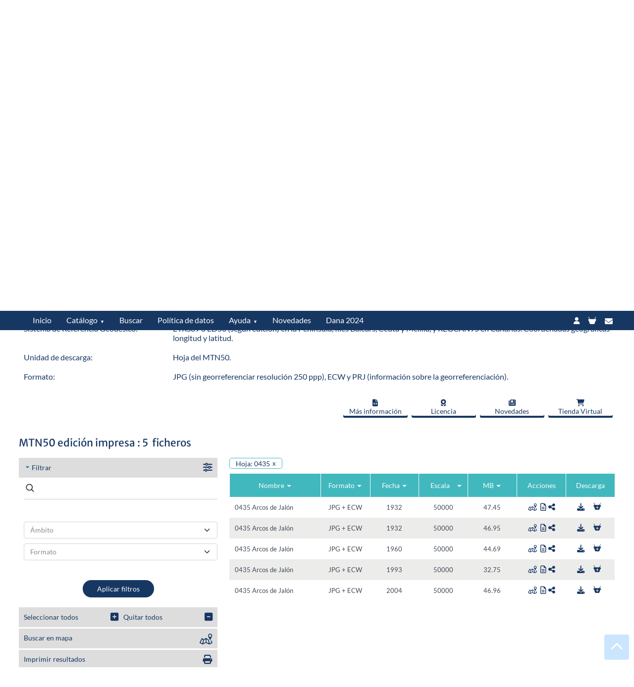

--- FILE ---
content_type: text/html;charset=UTF-8
request_url: https://centrodedescargas.cnig.es/CentroDescargas/buscar.do?filtro.checkCoord=N&filtro.codFamilia=02307&filtro.numeroHoja=0435
body_size: 149217
content:


		
<!doctype html>

<html lang="ES">
	<head>
		<meta name="viewport" content="width=device-width, initial-scale=1">
	    <meta charset="utf-8">
	    <meta http-equiv="X-UA-Compatible" content="chrome=1,IE=edge,IE=10">
		<title>Centro de Descargas del CNIG (IGN)</title>
		<meta name="Title" CONTENT="Centro de Descargas del CNIG (IGN)">
		<meta name="google-site-verification" content="MlneDQByeAS4ugHvSUhxGS10MTY83QtiE52IrfteqhE">
		<meta name="robots" content="ALL">
		<meta name="dc.creator" content="Centro Nacional de Informaci&oacute;n Geogr&aacute;fica">
		<meta name="revisit" content="1 day">
		<META NAME="Author" CONTENT="Centro Nacional de Informaci&oacute;n Geogr&aacute;fica">
		<META NAME="Subject" CONTENT="Centro de Descargas del CNIG">
		<META NAME="Description" CONTENT="En el Centro de Descargas del CNIG puede descargarse gratuitamente la informaci&oacute;n geogr&aacute;fica digital producida por el IGN">
		<META NAME="Keywords" CONTENT="CNIG, Centro Nacional de Informaci&oacute;n Geogr&aacute;fica, IGN, centro de descargas, descargas, cartograf&iacute;a digital, fotograf&iacute;a a&eacute;rea, PNOA, mapas digitales, geodesia, nomenc&aacute;tor, l&iacute;neas l&iacute;mite, v&eacute;rtices geod&eacute;sicos, mapa topogr&aacute;fico nacional, MTN25, MTN50, ortofotos, cartociudad, equipamiento geográfico de referencia nacional, EGRN, mapas de Espa&ntilde;a,Mapas para móviles, Vuelos fotogramétricos, CartoCiudad, SIOSE, CORINE Land Cover, BTN25, BTN100, BCN500, LIDAR, Modelo Digital del Terreno, MDT05, Minutas Cartograficas, Planos de población, Planos de edificios, Actas y Cuadernos de Líneas Límite, Rutas, Parques Nacionales, Caminos de Santiago">
		<meta content="width=device-width; user-scalable=1; initial-scale = 1; minimum-scale = 1;" name="viewport"> 
		<meta name="rating" content="General"> 
		
		<meta property="og:type" content="website"> 
		<meta property="og:title" content="Centro de Descargas del CNIG (IGN)"> 
		<meta property="og:description" content="En el Centro de Descargas del CNIG puede descargarse gratuitamente la informaci&oacute;n geogr&aacute;fica digital producida por el IGN"> 
		<meta property="og:url" content="http://centrodedescargas.cnig.es"> 
		<meta property="og:site_name" content="Centro de Descargas del CNIG"> 
		<meta property="og:image" content="http://www.ign.es/web/resources/docs/IGNCnig/IGN-Difusion.jpg"> 
		<meta property="og:locale" content="es_ES"> 
		<meta property="og:locale:alternate" content="en_GB">                     
		<meta property="og:locale:alternate" content="fr_FR">
		
		<meta data-name="twitter:card" content="summary" itemprop="resumen"> 
		<meta data-name="twitter:site" content="@IGNSpain" itemprop="sitio"> 
		<meta data-name="twitter:title" content="CentroDescargasCNIG" itemprop="titulo"> 
		<meta data-name="twitter:description" content="En el Centro de Descargas del CNIG puede descargarse gratuitamente la informaci&oacute;n geogr&aacute;fica digital producida por el IGN" itemprop="description"> 
		<meta data-name="twitter:creator" content="@IGNSpain" itemprop="sitio"> 
		<meta data-name="twitter:image" content="http://www.ign.es/web/resources/docs/IGNCnig/IGN-Difusion.jpg" itemprop="image"> 
		
		<meta data-name="geo.region" content="ES-M" itemprop="region"> 
		<meta data-name="geo.placename" content="Madrid" itemprop="location"> 
		<meta data-name="geo.position" content="40.404460;-3.710000" itemprop="position"> 
		<meta data-name="ICBM" content="40.404460, -3.710000" itemprop="ICBM"> 
		
		<meta data-name="DC.title" content=" CentroNacionalInformaciónGeográfica " itemprop="titulo">
				
		<link rel="shortcut icon" href="img/favicon.ico">
		
		<link href="css/estilos-css-cnig-2024.css" rel="stylesheet">

		
		<link rel="stylesheet" href="css/all.css">
		
		<script src="js/msj.js"></script>
		
		<script src="js/jquery-latest.js"></script>
		
		<script src="js/funciones.js"></script>
				
		<script src="js/jquery-ui.min.js"></script>
				
		<script src="conf/municipios.js"></script>
		<script src="js/hojas50.js"></script>
		
		
		<script src="conf/configSeries.js"></script>
		
		<script src="ol5/ol.js"></script>
    			
		<script src="js/configVisor.js"></script>
    			
		<link rel="stylesheet" href="ol5/ol.css" type="text/css">



    	    <!-- Estilo de la API -->
<!--    api antigua 	    <link type="text/css" rel="stylesheet" href="https://componentes.cnig.es/api-core/assets/css/apiign.ol.min.css">   -->
			<link type="text/css" rel="stylesheet" href="https://componentes.idee.es/api-idee/assets/css/apiidee.ol.min.css">
			            
    	    <!-- Estilos de los plugins añadidos -->
    	<!--     <link href="https://componentes.cnig.es/api-core/plugins/ignsearchlocator/ignsearchlocator.ol.min.css" rel="stylesheet">            -->
<!--    api antugua 	        	    
    	    <link href="https://componentes.cnig.es/api-core/plugins/attributions/attributions.ol.min.css" rel="stylesheet">            
    		<link href="https://componentes.cnig.es/api-core/plugins/selectiondraw/selectiondraw.ol.min.css" rel="stylesheet">
    		<link href="https://componentes.cnig.es/api-core/plugins/locator/locator.ol.min.css" rel="stylesheet">
-->   	 
			<link href="https://componentes.idee.es/api-idee/plugins/attributions/attributions.ol.min.css" rel="stylesheet" />
  	  		<link href="https://componentes.idee.es/api-idee/plugins/measurebar/measurebar.ol.min.css" rel="stylesheet" />
  	  		<link href="https://componentes.idee.es/api-idee/plugins/backimglayer/backimglayer.ol.min.css" rel="stylesheet" />
  	  		<link href="https://componentes.idee.es/api-idee/plugins/locator/locator.ol.min.css" rel="stylesheet" />
  	  		
    	      <!-- Ficheros javascript de la API -->

    	      
			  <script type="text/javascript" src="https://componentes.idee.es/api-idee/vendor/browser-polyfill.js"></script>          
			  <script type="text/javascript" src="https://componentes.idee.es/api-idee/js/apiidee.ol.min.js"></script>        
			  <script type="text/javascript" src="https://componentes.idee.es/api-idee/js/configuration.js"></script>
    	      
    	      
    	      
    	      <!-- Ficheros  javascript de los plugins añadidos-->
    	<!--       <script src="https://componentes.cnig.es/api-core/plugins/ignsearchlocator/ignsearchlocator.ol.min.js"></script>         -->

    	      
    	    <script type="text/javascript" src="https://componentes.idee.es/api-idee/plugins/attributions/attributions.ol.min.js"></script>         
    	 		
    	 		    <!-- Dependencias del plugin -->
    	    
    	 
  
 		  <script type="text/javascript" src="https://componentes.idee.es/api-idee/plugins/measurebar/measurebar.ol.min.js"></script>	
		
		
		
		<link href="https://componentes.idee.es/api-idee/plugins/layerswitcher/layerswitcher.ol.min.css" rel="stylesheet" />
 		<script type="text/javascript" src="https://componentes.idee.es/api-idee/plugins/layerswitcher/layerswitcher.ol.min.js"></script>		
		


<!-- Google tag (gtag.js) -->
<script async src="https://www.googletagmanager.com/gtag/js?id=G-MHC1KPDP10"></script>
<script>
  window.dataLayer = window.dataLayer || [];
  function gtag(){dataLayer.push(arguments);}
  gtag('js', new Date());

  gtag('config', 'G-MHC1KPDP10');
</script>

	
		<!-- Facebook Pixel Code -->
 		<script>
		!function(f,b,e,v,n,t,s)
		{if(f.fbq)return;n=f.fbq=function(){n.callMethod?
		n.callMethod.apply(n,arguments):n.queue.push(arguments)};
		if(!f._fbq)f._fbq=n;n.push=n;n.loaded=!0;n.version='2.0';
		n.queue=[];t=b.createElement(e);t.async=!0;
		t.src=v;s=b.getElementsByTagName(e)[0];
		s.parentNode.insertBefore(t,s)}(window,document,'script',
		'https://connect.facebook.net/en_US/fbevents.js');
		fbq('init', '381881688811171'); 
		fbq('track', 'PageView');
		</script>
		<!-- End Facebook Pixel Code -->	 	


		
		<link href="css/jquery-ui.css" rel="stylesheet">
		<script src="js/menunew.js"></script>
		<script src="conf/capasVisor.js"></script>

		
<style>
#licencias {
	scroll-margin-top: 50px;
}

@media (max-width: 768px) {
    .buttonContainer .displayInlineTable > a, 
    .buttonContainer .displayInlineBlock > a {
       min-width: 115px;      
    }
    
    .mbTxtCenter {
        text-align: center!important;
    }
 
}

#capaStdVotos{
	z-index: 0;
} 
</style>

</head>
<body>

	<noscript>
		<img height="1" width="1" src="https://www.facebook.com/tr?id=381881688811171&ev=PageView&noscript=1"/>
	</noscript>  


	
<script src="js/jquery-ui.min.js"></script>
<!-- botón subir (si se posiciona este js por encima del menunew da fallos )-->
<script src="js/arriba.js"></script>
<!-- fin botón subir -->
<!-- Boton hacia arriba -->
<a  class="ir-arriba zIndex1000" title="Subir">
  <span class="fa-stack-x2">
    <i class="fa fa-chart fa-stack-2x"></i>
    <i class="fa fa-chevron-up fontSize13em"></i>
  </span>
</a>
<!-- fin Boton hacia arriba -->

<!-- cabecera -->

<header>


<div id="header-pc">

  <div class="col-12">
  
    <div class="col-1 floatDer paddingRight3por">
		
      		<a id="changeIdiomaEN" class="atxtBlanco fontSize08em cursorPointer" title="English">English</a>      		
      	
      	
      		
    </div>
    <div class="col-3 marginTop20px">
      <a href="https://www.ign.es" target="_blank" title="Instituto Geográfico Nacional y O. A. Centro Nacional de Información Geográfica">
      <img src="imgCdD/escudoInstitucional.png" alt="Instituto Geográfico Nacional y O. A. Centro Nacional de Información Geográfica" class="img-fluid imgMinisterio "></a>
    </div>
    <div class="col-6 col-m-12 marginTop20px">
      <div class="col-12 txtCenter"><a href="home" class="txtSupCdDCabenlace" title="Centro de Descargas">Centro de Descargas</a></div>
      <div class="marginTop10px col-12 colorVerdeClaro   txtCenter paddingBottom10px ">Instituto Geográfico Nacional</div>
      <div class="col-12 colorVerdeClaro   txtCenter  ">Organismo Autónomo Centro Nacional de Información Geográfica</div>
    </div>
  </div>
</div>  
<div id="header-mobile">
  <div class="col-12">

    <div class="col-12">
     <div class="col-6 "> 
      <a href="https://www.ign.es" target="_blank" title="Instituto Geográfico Nacional y O. A. Centro Nacional de Información Geográfica">
      <img src="imgCdD/escudoInstitucional.png" alt="Instituto Geográfico Nacional y O. A. Centro Nacional de Información Geográfica" class="img-fluid imgMinisterio"></a>
      </div>
    </div>
    <div class="col-12">
      <div class="col-12 txtCenter">
      		<a href="home" class="txtCenter colorBlanco fontSize18vw" title="Centro de Descargas">Centro de Descargas</a>
      </div>
      <div class="col-12 colorVerdeClaro txtSuperiorCabecera txtCenter paddingBottom10px">Instituto Geográfico Nacional</div>
      <div class="col-12 colorVerdeClaro txtSuperiorCabecera txtCenter padding5px">Organismo Autónomo Centro Nacional de Información Geográfica</div>
    </div>
  </div>
</div>  

  
</header>
<!-- fin cabecera -->

<form id="formMenuCdd3" name="formMenuCdd3" method="POST">
		
		
			<input type="hidden" id="lang" name="lang" value="ES">
		
      	
<div class="maincontain navigation colorfondomenu txtCenter">


<!-- inicio de cabecera para visualizacion en pc -->
<div id = "cabecera-pc">
	<div class="col-12 col-m-12 nav-container colorfondomenu">
	
		<nav id="menuCDD" class="nav">

				<ul class="nav-links cursorPointer" id="nav-links">
			      	<li id="optMenuHome"><a href="home" class="tct" title="Inicio">Inicio</a></li>
			        <li><a  title="Catálogo">Catálogo</a>
			          <ul class="nav-submenu">
			            <li class="txtLeft"><a href="catalogo"  title="Todo el catálogo">Todo el catálogo</a></li>

			            
						<!-- Nuevos -->
			            <li class="txtLeft"><a href="mapa-topografico-nacional" title="Mapas Topográficos Nacionales">Mapas Topográficos Nacionales</a></li>
			            <li class="txtLeft"><a href="mapas-provincia-comunidad-autonoma"  title="Mapas provinciales y autonómicos">Mapas provinciales y autonómicos</a></li>
			            <li class="txtLeft"><a href="mapas-espana-mundo"  title="Mapas de España y del mundo">Mapas de España y del mundo</a></li>
			            <li class="txtLeft"><a href="bases-topograficas-cartograficas"  title="Bases topográficas y cartográficas">Bases topográficas y cartográficas</a></li>
						
						<!-- Antiguos -->



			            
			            <li class="txtLeft"><a href="informacion-geografica-referencia" title="Información geográfica de referencia">Información geográfica de referencia</a></li>
			            <li class="txtLeft"><a href="informacion-geografica-tematica" title="Información geográfica temática">Información geográfica temática</a></li>
			            <li class="txtLeft"><a href="modelos-digitales-elevaciones" title="Modelos Digitales de Elevaciones">Modelos Digitales de Elevaciones</a></li>
			            <li class="txtLeft"><a href="fotos-imagenes-aereas" title="Imágenes aéreas y satelitales">Imágenes aéreas y satelitales</a></li>
			            <li class="txtLeft"><a href="documentacion-geografica-cartografia-antigua"  title="Documentación geográfica y cartografía antiguas">Documentación geográfica y cartografía antiguas</a></li>
			            <li class="txtLeft"><a href="rutas-ocio-tiempo-libre"  title="Rutas, ocio y tiempo libre">Rutas, ocio y tiempo libre</a></li>
			          </ul>
			        </li>
			        <li id="optMenuBuscar"> <a  id="bBuscarCab" title="Buscar">Buscar</a></li>
			          
			        <li id="menuCdd3LicenciasUso"><a href="politica-datos" title="Política de datos">Política de datos</a></li>
			        <li><a title="Ayuda">Ayuda</a>
				        <ul class="nav-submenu" style="display: none;">
				            <li class="txtLeft"><a href="faqs" title="Preguntas frecuentes">Preguntas frecuentes</a></li>
				            <li class="txtLeft"><a href="ayuda" title="Manual de ayuda">Manual de ayuda</a></li>
				        </ul>
				    </li>
				    <li id="menuCdd3Novedades"><a title="Novedades">Novedades</a></li>    
				    <li id="menuDana"><a  title="Dana 2024">Dana 2024</a></li>
				        
				</ul>
		      <div class=" displayInlineFlex paddingRight3por" style="vertical-align:top">


	
	            
	<!-- seccion para area de clientes y login -->       
				
	
		<a id="linkRegistrate" class="paddingLeft10px paddingRight10px atxtBlanco " href="registrate"  title="Iniciar sesión"> <i class="fa fa-user fa-fw fontSize09em paddingBottom2px" ></i></a>
	
	
	<!-- fin seccion login y area de clientes -->
	
	<!-- Seccion para la cesta de descargas -->
	

		<div id="capaCestaDesc" >
			
			
				<a  onmouseout="document.getElementById('icoCestaSin').src='imgCdD/ico-cesta-bl-menu-lleno-h.svg';" onmouseover="document.getElementById('icoCestaSin').src='imgCdD/ico-cesta-bl-menu-lleno.svg';" style="display:none" id="menuCdd3CarroCon" href="#" target="_self" class="acolorVerdeClaro paddingRight10px " title="Descargas: ( Mb)">
				  <img id="icoCestaSin" alt="Descargas" src="imgCdD/ico-cesta-bl-menu-lleno-h.svg" class="icoCestaMenu">
				  <sup class="paddingRight10px">(<span id="displayCountDescarga" class="fontSize08em"></span>)</sup>
				  </a>

			<div class="paddingTop2px">
			<a id="menuCdd3CarroSin" href="#" target="_self" class="atxtBlanco paddingRight10px " title="Descargas"> 
			    <img  alt="Descargas" onmouseout="this.src='imgCdD/ico-cesta-bl-menu.svg';" onmouseover="this.src='imgCdD/ico-cesta-bl-menu-h.svg';" src="imgCdD/ico-cesta-bl-menu.svg" class="icoCestaMenu ">
			 </a>
			</div> 
			
		</div> 	
	
	
	<!-- fin seccion de cesta de descargas -->
	
		<a href="contacto" class=" atxtBlanco paddingRight3px cursorPointer paddingTop2px" title="Contacto"><i class="fa fa-envelope fa-fw " title="Contacto"></i></a>
	




			</div>
		</nav>
	</div>
	
  </div>

<!-- fin cabecera para pc -->

<!-- inicio para cabecera en moviles	 -->

<div id = "cabecera-mobile" >
	<div class="col-12 nav-container" style="height:40px; vertical-align:bottom;display:flex;align-items: center;">
	<button class="menu-toggle col-2 txtLeft-m txtLeft" id="menu-toggle">&#9776;</button>
	   
    <div class="col-10 txtCenter" >

      <div class="floatDer floatDer-m" style="height:40px;vertical-align:bottom;display:flex;align-items: center; ">
      	
       	<a id="linkBuscadorMov" class="paddingRight3px atxtBlanco" href="loadBuscador"  title="Iniciar sesión"><i class="fa fa-search  fontSize09em">&nbsp;</i></a> 
		
			<!-- seccion para area de clientes y login -->       
  		
							
	
								<a id="linkRegistrate" class="atxtBlanco paddingRight3px cursorPointer" href="registrate"  title="Iniciar sesión"> <i class="fa fa-user fa-fw  fontSize09em" ></i></a>
							
	
							<!-- fin seccion login y area de clientes -->
							<a href="contacto" class=" atxtBlanco paddingRight3px cursorPointer" title="Contacto"><i class="fa fa-envelope fa-fw " title="Contacto"></i></a>
							

    
							
					      		<a id="changeIdiomaENm" class="atxtBlanco cursorPointer paddingRight5px " title="English">EN</a>      		
					      	
					      	
      		
				</div>	
			</div>
			
			
	      <div id="menumovil" class="col-6 floatIzq-m colorfondomenu " style="display:none; position:absolute; left:0px; top:40px;">
				<ul class="cursorPointer txtLeft lineHeight30 " >
			      	<li id="optMenuHome"><a class="atxtBlanco" href="home" title="Inicio">Inicio</a></li>
			        <li><a class="atxtBlanco"  href="catalogo" title="Catálogo">Catálogo</a>
			        <li> <a class="atxtBlanco" href="politica-datos" title="Política de datos">Política de datos</a></li>
			        <li> <a class="atxtBlanco" href="faqs" title="Preguntas frecuentes">Preguntas frecuentes</a></li>
			        <li> <a class="atxtBlanco" href="ayuda" title="Manual de ayuda">Manual de ayuda</a></li>
				    <li> <a class="atxtBlanco" href="novedades" title="Novedades">Novedades</a></li>    
				    <li id="menuDanam"><a class="atxtBlanco" title="Dana 2024">Dana 2024</a></li>
				        
				</ul>
		   </div>	
	</div>	
	
  </div>

<!-- fin cabecera para moviles -->
	
</div>
</form>

	
	<form id="formLinkMD" name="formLinkMD" method="POST">
		<input type="hidden" id="urlMD" name="urlMD" value="">		
	</form>

		



	<div id="modalMsj" class="modalCDD">
	
	  <!-- Modal content -->
	  <div class="modalCDD-content">
	  <div class="row">
	  	<div class="col-sm-12">
	  		<span id="closeModal" class="closeCDD" style="">&times;</span>
	  	</div>
	  	
	  </div>
	  <div class="row" style="padding-right:5%;padding-left:5%;">
	    <div class="modalCDD-header" > 
	      
<!-- 	      <h2>AVISO</h2> -->
	    </div>
	    <div  class="modalCDD-body">
	      <p id="txtModalMsj" style="text-align:center;"></p>
	      
	    </div>
	    <div class="modalCDD-footer" style="text-align:center">
	      <button id="bCloseMsj" type="button" class="btn btn-primary btn-block ">Cerrar</button>
	      
	    </div>
	  
	  </div>
	  </div>
	
	</div>

		



	<div id="modalConf" class="modalCDD">
	
	  <!-- Modal content -->
	  <div class="modalCDD-content">
<!-- 	  <div class="row"> -->
<!-- 	  	<div class="col-sm-12"> -->

<!-- 	  	</div> -->
	  	
<!-- 	  </div> -->
	  <div class="row" style="padding-right:5%;padding-left:5%;">
	    <div class="modalCDD-header" > 
	      
<!-- 	      <h2>AVISO</h2> -->
	    </div>
	    <div  class="modalCDD-body">
	      <p id="txtModalConf" style="text-align:center;"></p>
	      
	    </div>
	    <div class="modalCDD-footer" style="text-align:center">
	    
			<input type="button" id="bAceptConfirm" class="btn" value='Si'>
        	<input type="button" id="bCancelConfirm" class="btn" value='No'>
	    
	    </div>
	  
	  </div>
	  </div>
	
	</div>

		



	<div id="modalEspera" class="modalCDD">
		<div class="modalCDD-content">
	  		<div class="row" style="padding-right:5%;padding-left:5%;">
	    		<div  class="modalCDD-body">
	     			<div class="col-12 txtCenter paddingBottom20px paddingTop20px">
	            		<img id="imgWaiting" src="img/wait.gif" alt="Buscando">
	        		</div>
	       			<div id="txtWaiting" class="col-12 txtCenter colorVerde fontSize10em">
	        			Procesando solicitud. Espera por favor... 
	        		</div>
	    		</div>
	  		</div>
	  </div>
	
	</div> 
 
 
	



	<div id="modalEsperaBuscando" class="modalCDD">
		<!-- Modal content -->
	  	<div class="modalCDD-content">
	  		<div class="row" style="padding-right:5%;padding-left:5%;">

	    		<div  class="modalCDD-body">
	     			<div class="col-12 txtCenter paddingBottom20px paddingTop20px">
	            		<img id="imgWaiting" src="img/wait.gif" alt="Buscando">
	        		</div>
	       			<div id="txtWaiting" class="col-12 txtCenter colorVerde fontSize10em">
	        			Buscando entre más de 2.000.000 de recursos
	        		</div>
	    		</div>
	  		</div>
	  </div>
	
	</div> 
 
 


<!-- The Modal -->
<div id="modalBuscCab" class="modalBuscar">

  <!-- Modal content -->
  <div class="modal-content">
    <div class="modal-header col-12">
      <span id="closeBuscCab" class="cerrar" title="Cerrar">&times;</span>
    </div>
    <div class="modal-body txtCenter col-12">
      <div class="col-12 col-m-12">
        <form id="formBuscadorCab" name="formBuscadorCab" method="POST">
        <div class="input-group-tres buscador floatDer paddinBuscador">
			<input id="keySearchCab" name="keySearchCab" class="form-controlBuscar main-search form-control form-text ui-autocomplete-input" maxlength="128" size="15" type="text">
			<button id="bBuscadorCab" class="buton fontSize12em marginLeft5px" title="Buscador de productos"><i class="fa fa-search fa-lg">&nbsp;</i></button>
			<button id="bClearSearchCab" class="buton fontSize12em marginLeft5px" title="Limpiar"><i class="fa fa-close fa-lg">&nbsp;</i></button>
        </div>
      	</form>
      </div>
      <div class="">
            <a href="buscar-mapa" class="mapa-svg-tres cabe atxtAzVer marginLeft10px marginBottom10px" title="Buscar en mapa"><br><span class="paddingRight50px paddingTop10px">Buscar en mapa</span></a>
      </div>
    </div>
  </div>

</div>

	<script>
	
	if("home"==$(location).attr('pathname').substring($(location).attr('pathname').lastIndexOf('/')+1)){
		$('#linkBuscadorMov').hide();
	}
	
// gestion de cabecera en funcion del dispositivo desde el que nos navegan.

	if(deviceType=='Mobile'){
		$('#cabecera-pc').hide();
		$('#cabecera-mobile').show();
		$('#header-pc').hide();
		$('#header-mobile').show();
		
	}
	else
	{
		$('#cabecera-pc').show();
		$('#cabecera-mobile').hide();
		$('#header-pc').show();
		$('#header-mobile').hide();		
	}
	
	
// fin gestion de cabecera en funcion del dispositivo desde el que nos navegan.	
	
	
		$('#changeIdiomaES,#changeIdiomaESm').on('click',function(event){

			$('#lang').val('ES');
			
			if("resultados-busqueda"==$(location).attr('pathname').substring($(location).attr('pathname').lastIndexOf('/')+1)){
				$('#formMenuCdd3').prop('action','home');
				$('#formMenuCdd3').submit();
			}
			else if("detalleArchivo"==$(location).attr('pathname').substring($(location).attr('pathname').lastIndexOf('/')+1)){
				var recurso = $(location).attr('pathname').substring($(location).attr('pathname').lastIndexOf('/')+1);
				var urlConSec;
				var secuencial = '';
				if(secuencial == 'null' || secuencial == ''){
					urlConSec = recurso;
				}else{
					urlConSec = recurso + "?sec=" + secuencial;
				}
				$('#formMenuCdd3').prop('action',urlConSec);
				$('#formMenuCdd3').submit();
			}
			else{
				$('#formMenuCdd3').prop('action',$(location).attr('pathname').substring($(location).attr('pathname').lastIndexOf('/')+1));
				$('#formMenuCdd3').submit();				
			}

		});
		
		$('#changeIdiomaEN,#changeIdiomaENm').on('click',function(event){

			$('#lang').val('EN');
			
			if("resultados-busqueda"==$(location).attr('pathname').substring($(location).attr('pathname').lastIndexOf('/')+1)){
				$('#formMenuCdd3').prop('action','home');
				$('#formMenuCdd3').submit();
			}
			else if("detalleArchivo"==$(location).attr('pathname').substring($(location).attr('pathname').lastIndexOf('/')+1)){
				var recurso = $(location).attr('pathname').substring($(location).attr('pathname').lastIndexOf('/')+1);
				var urlConSec;
				var secuencial = '';
				if(secuencial == 'null' || secuencial == ''){
					urlConSec = recurso;
				}else{
					urlConSec = recurso + "?sec=" + secuencial;
				}
				$('#formMenuCdd3').prop('action',urlConSec);
				$('#formMenuCdd3').submit();
			}
			else{
				$('#formMenuCdd3').prop('action',$(location).attr('pathname').substring($(location).attr('pathname').lastIndexOf('/')+1));
				$('#formMenuCdd3').submit();				
			}

		});
		
		if('home'==$(location).attr('pathname').substring($(location).attr('pathname').lastIndexOf('/')+1)){
			$('#optMenuHome,#optMenuBuscar').hide();
		}

 		$(document).on('click', 'a[href^="#capa"]', function (event) {
 		    event.preventDefault();
		    $('html, body').animate({
		    	scrollTop: $($.attr(this, 'href')).offset().top
		    }, 500);

 		});
		
		$('#menuCdd3LicenciasUso').on('click',function(event){
			$('#formMenuCdd3').prop('action','licUso');
			$('#formMenuCdd3').submit();			
		});		

		$('#menuDana,#menuDanam').on('click',function(event){
			$('#formMenuCdd3').prop('action','dana');
			$('#formMenuCdd3').submit();			
		});		

		$('#menuCdd3Novedades').on('click',function(event){
			$('#formMenuCdd3').prop('action','novedades');
			$('#formMenuCdd3').submit();			
		});		

		$('#menuCdd3CarroCon').on('click',function(event){
			$('#formMenuCdd3').prop('action','listaFicheros');
			$('#formMenuCdd3').submit();		
		});
		
		$('#linkAreaCliente').on('click',function(event){
			$('#formMenuCdd3').prop('action','area-cliente');
			$('#formMenuCdd3').submit();		
		});

		
		$('#idNotificaciones,#idNotificacionesMobile').on('click',function(event){
			$('#formMenuCdd3').prop('action','notificaciones');
			$('#formMenuCdd3').submit();		
		});

		
		
	</script>
	
	<script>
	// Get the modal
	var modalBuscar = document.getElementById("modalBuscCab");
	
	$('#bBuscarCab').on('click',function(event){
		modalBuscar.style.display = "block";
		$('#keySearchCab').val('');
		
		  //var arrTxtCab = new Array("Buscar por producto y topónimo. Ej. Lidar Tarifa", "Buscar producto por provincia, comunidad. Ej. Raster Aragón", "Buscar por producto y número de hoja . Ej. PNOA hoja 559", "Buscar por tipo de producto. Ej.Raster, Vectorial, Modelos digitales, fotografía aérea, Lidar, Atlas Nacional");
		  var arrTxtCab = new Array(busquedaSugerida1[$('#lang').val()],busquedaSugerida2[$('#lang').val()],busquedaSugerida3[$('#lang').val()],busquedaSugerida4[$('#lang').val()],busquedaSugerida5[$('#lang').val()],busquedaSugerida6[$('#lang').val()],busquedaSugerida7[$('#lang').val()],busquedaSugerida8[$('#lang').val()],busquedaSugerida9[$('#lang').val()],busquedaSugerida10[$('#lang').val()]);
		  
		  var timeOutCab;
		  var txtLenCab;
		  var characterCab= 0;
		  $('#keySearchCab').attr('placeholder', '|');
		  var typeCab ;
		  var iCab=Math.floor(Math.random() * arrTxtCab.length);
		  
		  (function typeItCab() {
		     
//		  	var humanize = Math.round(Math.random() * (200 - 30)) + 30;
		  var humanizeCab = 200;


		      timeOutCab = setTimeout(function () {
		      	characterCab++;
		      	txtLenCab=arrTxtCab[iCab].length;
		  		typeCab= arrTxtCab[iCab].substring(0, characterCab);

		          $('#keySearchCab').attr('placeholder', typeCab + '|');
		          typeItCab();

		          if (characterCab == txtLenCab) {
		              $('#keySearchCab').attr('placeholder', $('#keySearchCab').attr('placeholder').slice(0, -1)) // remove the '|'
		              //clearTimeout(timeOut);
		              iCab=Math.floor(Math.random() * arrTxtCab.length);
		              //iCab++;
		              //if(iCab>3){
		              	//iCab=0;
		              	//clearTimeout(timeOut);
		              //}
		              characterCab=0;
		          }

		      }, humanizeCab);
		  }());
		
	});
	
	$('#closeBuscCab').on('click',function(event){
	  modalBuscar.style.display = "none";
	  $('#keySearchCab').val('');
	});
	
	// When the user clicks anywhere outside of the modal, close it
	window.onclick = function(event) {
	  if (event.target == modalBuscar) {
	    modalBuscar.style.display = "none";
	  }
	}

	$(document).ready(function(){
		

		
		
		 var cache = {};
		
       $("#keySearchCab").autocomplete({
           minLength : 2,
           autoFocus: false,
           source: function( request, response ) {
           	var term = request.term;
               if ( term in cache ) {
                   response( cache[ term ] );
                   return;
               }
           	
               else{	
	            	$.ajax( {
	                  url: "buscarContenido",
	                  dataType: "json",
	                  data: {
	                	  palabraClave: term
	                  },
	                  success:function(data){
	                	  cache[ term ] = $.map(JSON.parse(data.listaAutocomp), function(item) {
	                          return {
	                              label: item.valor,
	                              value: item.valor,
	                              id:item.id
	                          }
	                      });
	                	  response(
	                			  $.map(JSON.parse(data.listaAutocomp), function(item) {
	                                  return {
	                                      label: item.valor,
	                                      value: item.valor,
	                                      id:item.id
	                                  }
	                              })
	                	  
	                	  )//fin response
	                	  
	                  }
	                  
	//                   success: function( data ) {
	//                 	  cache[ term ] = JSON.parse(data.listaAutocomp);
	//                 	  console.log(JSON.parse(data.listaAutocomp));
	//                 	  response(JSON.parse(data.listaAutocomp));
	//                   }
	                } );
           	
           	
           	}//fin else
             },
           search:function(event, ui ) {
           	
           	//limpiamos el codigo ine ,cada vez que se busca
              // $('#numHoja').val('');
           },
           select: function (event, ui ) {
           	//console.log(ui.item.value+"   "+ui.item.label+"   ---"+ui.item.id);
           }
       });	

	$("#keySearchCab").on( "keyup", function(event) {
		
		if($("#keySearchCab").val()==" "){//event.keyCode == 32 && 
			$("#keySearchCab").val('');
			return;
		}
	
			if (event.keyCode == 13) {
				event.preventDefault();
				$('#bBuscadorCab').trigger('click');
			}
		
	});
	
	
		$('#bBuscadorCab').on('click',function(event){
  			event.preventDefault();
  			if($("#keySearchCab").val()==" "){//event.keyCode == 32 && 
				$("#keySearchCab").val('');
				return false;
			}
			if($.trim($("#keySearchCab").val()).length<2){
					alert("Introduzca al menos tres caracteres");
					return false;
				}
			else{
	  			$("#modalEsperaBuscando").show();
	  			$('#formBuscadorCab').attr('action','resultados-busqueda');
				$('#formBuscadorCab').submit();
			}				

			//setTimeout(function () {$("#modalEspera").hide();}, 1000);
  		});

		
  		$('#bClearSearchCab').on('click',function(e){
  			e.preventDefault();
  			$('#keySearchCab').val('');
  		});
		
	});	
	
	
	
	
		$('#menu-toggle').on('click',function(e){
  			e.preventDefault();
  			$('#menumovil').toggle();
  		});

	
	
		$(document).keydown(function(e) {
			if ((e.keyCode || e.which) == 27) {
				$("#modalBuscCab").hide();
			}
		});
	
		
	
	
	
</script>
		

<form id="detalleSerieForm" name="detalleSerieForm" action="" method="POST">
 	<input type="hidden" id="secDescDirLA" name="secDescDirLA" value="">
 	<input type="hidden" id="secuencial" name="secuencial" value="">
 	<input type="hidden" id="codNumMD" name="codNumMD">
 	
 	<input type="hidden" id="idsMenciones" name="idsMenciones" value="MTN50 edici&oacute;n impresa">
 	
	<input type="hidden" id="texto" name="texto" value=''><!-- para las noticias, quitamos el valor formSerie.serie.nomSerieES porque ahora vamos con el codigo-->
	
	<input type="hidden" id="tipoReport" name="tipoReport" value=""/>
 	
 	
<div class="contenedor clear">
	<!-- migas -->
  <div class="col-12 col-m-12 marginTop10px"> 
    <!-- Migas inicio-->
    <div class="displayInline "><a href="home" title="Inicio" class="acolorAzulClaro"><i class="fas fa-home fontSize08em"></i></a></div>
    <div class="displayInline fontSize08em colorAzulClaro "> / </div>
    <div class="displayInline fontSize08em acolorAzulClaro cursorPointer "><a href="catalogo" title="Catálogo Productos" class="acolorAzulClaro">Catálogo Productos</a></div>
    <div class="displayInline fontSize08em colorAzulClaro "> / </div>
    <div class="displayInline fontSize08em ">
     	<a href="mapa-topografico-nacional" class="acolorAzulClaro" title="Mapas Topogr&aacute;ficos Nacionales">Mapas Topogr&aacute;ficos Nacionales</a>
    </div>
    <div class="displayInline fontSize08em colorAzulClaro "> / </div>    
    <div class="displayInline fontSize08em ">MTN50 edici&oacute;n impresa</div>      
  </div>
  <!-- fin migas -->
</div>
<div class="contenedor clear">
	<div class="col-12 col-t-12 col-m-12 txtCenter colorBlanco paddingTop20px">
		<div class="txtRight colorBlanco width100x100">	  
			<div class="catalogoPro">
	            
						<img id="imgSerie" src="imgCdD/imagen_cabecera_MTN50_scan.jpg" class="img-fluid width100x100">
					
					
					            
				<div class="catalogoTxt txtBlanco fontSizeResponsive07em">
	            	
					MTN50 edici&oacute;n impresa
					
					
					
	            </div>
			 </div>           
		</div>
	</div>
			
	<div class="col-12 col-m-12 marginBottom5px">
		<div class="colorGreyFondo txtRight"> 
			<div class=" wa-icons displayInlineBlock">
				<div class="button__container">
	                <div class="button-radio button-radio--main button-radio--redessociales marginRight3px">    
	                  <a rel="nofollow noopener noreferrer" title="Redes Sociales" class="fontSize08em atxtBlanco txtCenter"><i class="fa-solid fa-share-nodes"></i>
	                  </a>              
	                </div>
	                <div class="button-radio button-radio--hidden button-radio--blue">
	                  <a href="http://www.facebook.com/sharer.php?u=https://centrodedescargas.cnig.es/CentroDescargas/mtn50-edicion-impresa" class="fontSize08em atxtBlanco margin8px" target="_blank" title="Compartir por Facebook"><i class="fa-brands fa-facebook-f"></i></a>
	                </div>
	                <div class="button-radio button-radio--hidden button-radio--blue">
	                  <a href="https://twitter.com/share?url=https://centrodedescargas.cnig.es/CentroDescargas/mtn50-edicion-impresa" class="fontSize08em atxtBlanco" target="_blank" title="Compartir en X"><i class="fa-brands fa-x-twitter"></i></a>
	                </div>
	                <div class="button-radio button-radio--hidden button-radio--blue">
	                <a href="https://www.linkedin.com/shareArticle?mini=true&url=https://centrodedescargas.cnig.es/CentroDescargas/mtn50-edicion-impresa" class="fontSize08em atxtBlanco" title="Compartir por Linkedin" target="_blank"><i class="fab fa-linkedin-in"></i></a>
	                </div>
	                <div class="button-radio button-radio--hidden button-radio--blue">
	                	<a id="linkCopyURlSerie" class="fontSize08em atxtBlanco cursorPointer" title="Copiar Url"><i class="fa-solid fa-link"></i></a>
	                </div>
				</div>
			</div>
	           
	         
			
			
			
			
					<div id="capaStdVotos" class="cursorPointer floatRight displayInlineBlock padding10px txtAzul colorGreyFondo txtCenter iconoEstrellaGalery">
							<div class="marginRight3px txtCenter colorAzulClaro displayInlineBlock fontSize09em">4.27</div>
								
									
								  					
									<div id="outer" class=" txtCenter displayInlineBlock fontSize09em">
									
										<div id="overlay"></div>						  		
						  				<div id="inner"  style="width:85.400002%"></div>
						  				
									</div>
								
															
						  	
						
							<div class="displayInlineBlock colorAzulClaro fontSize09em marginRight3px">22 Valoraciones</div> 	
						

					</div>
			
			
			
		</div>
		
		<div class="row col-12 colorGreyFondo">
			
				<p class="txtLeft padding10px">
				
					
					Todas las ediciones impresas y escaneadas del Mapa Topográfico Nacional a escala 1:50.000.
					
					
					
										
				</p>						              
			
		</div>
		
		<div id="capaVerMasPC"  class="row">
			<div class="colorGreyFondo col-12">            
				
				<p class="txtLeft padding10px">
					
					Ficheros digitales procedentes del escaneado de los mapas impresos en papel conservados por la Cartoteca del IGN. La estructura del nombre de cada fichero es la siguiente: MTN50-NºHoja-Año-aaa-NombreHoja.jpg. Las tres letras que siguen al año responden al siguiente código: c.- Cuadrícula; e.- Edición especial; r.- Reimpresión; s.- Sombreado; g.- Mapa de la guerra; n.- No existe atributo (por ejemplo, cns-mapa con cuadrícula, no es edición especial y lleva sombreado).
					
					
					
					
				</p>
			</div>

			  
			  <div class="row col-12 col-m-12">  
				<div class="col-3 col-m-12 padding10px">
					Sistema de Referencia Geodésico: 
				</div>
				<div class="col-9 col-m-12 padding10px">
					
					ETRS89 o ED50 (según edición) en la Península, Illes Balears, Ceuta y Melilla, y REGCAN95 en Canarias. Coordenadas geográficas longitud y latitud.
					
					
					
										
				</div>
			</div>	
			<div class="row col-12 col-m-12">
				<div class="col-3 col-m-12 productos padding10px">
					Unidad de descarga: 
				</div>
				<div class="col-9 col-m-12 productos padding10px">
					
					Hoja del MTN50. 
					
					
					
					
				</div>
			</div>
			<div class="row col-12 col-m-12">	
				<div class="col-3 col-m-12 productos padding10px">
					Formato: 
				</div>
				<div class="col-9 col-m-12 productos padding10px">
					
					JPG (sin georreferenciar resolución 250 ppp), ECW y PRJ (información sobre la georreferenciación).
					
					
					
					
				</div>	
			</div>		              
			
			
			</div>
			
			<div id="capaVerMasMobile" class="row col-12 col-m-12">

				<p id="bVerMas" class="cursorPointer col-12 col-m-12 txtRight link">
				    <i id="iconoVerMas" class="fa-solid fa-chevron-down marginRight5px"></i> 
				    <span id="textoVerMas">Ver detalles</span>
				</p>

				<div id="verMasSerie" class="displayNone ">

					<div class="row col-12 colorGreyFondo">            
												              
						<p class="txtLeft padding10px">
							
							Ficheros digitales procedentes del escaneado de los mapas impresos en papel conservados por la Cartoteca del IGN. La estructura del nombre de cada fichero es la siguiente: MTN50-NºHoja-Año-aaa-NombreHoja.jpg. Las tres letras que siguen al año responden al siguiente código: c.- Cuadrícula; e.- Edición especial; r.- Reimpresión; s.- Sombreado; g.- Mapa de la guerra; n.- No existe atributo (por ejemplo, cns-mapa con cuadrícula, no es edición especial y lleva sombreado).
							
							
							
							
						</p>
					</div>

						  <div class="row col-12 col-m-12 colorGreyFondo">  
							<div class="col-3 col-m-12 padding10px">
								Sistema de Referencia Geodésico: 
							</div>
							<div class="col-9 col-m-12 padding10px">
								
								ETRS89 o ED50 (según edición) en la Península, Illes Balears, Ceuta y Melilla, y REGCAN95 en Canarias. Coordenadas geográficas longitud y latitud.
								
								
								
													
							</div>
						</div>	
						<div class="row col-12 col-m-12 colorGreyFondo">
							<div class="col-3 col-m-12 productos padding10px">
								Unidad de descarga: 
							</div>
							<div class="col-9 col-m-12 productos padding10px">
								
								Hoja del MTN50. 
								
								
								
								
							</div>
						</div>
						<div class="row col-12 col-m-12 colorGreyFondo">	
							<div class="col-3 col-m-12 productos padding10px">
								Formato: 
							</div>
							<div class="col-9 col-m-12 productos padding10px">
								
								JPG (sin georreferenciar resolución 250 ppp), ECW y PRJ (información sobre la georreferenciación).
								
								
								
								
							</div>	
						</div>	


				</div>
			</div>
			
	<div class="buttonContainer">		
			<div class="row col-12 col-m-12"> 
				<div class="col-12 col-t-12 col-m-12 txtRight mbTxtCenter">
								
			    
				 
			
					
					
					<div class="displayInlineTable marginRight5px marginTop20px">
					    
							
						
						<a id="descargaUMD" href="#" class="fontSize09em buttonIconsNew" title="Más información">
					    <i class="fas fa-file-code butColorIco"></i><br>Más información
					    </a>
						
						 
					</div>
					
					
					<div class="displayInlineTable marginRight5px marginTop20px">
			          <a  id="linkLicenciasPC" href="#licencias" class="buttonIconsNew fontSize09em" title="Licencia" id="ui-id-4">
			          	<i class="fa fa-award " title="Licencia"></i><br>Licencia
			          </a>
			          <a  id="linkLicenciasMobile" href="politica-datos" class="buttonIconsNew fontSize09em" title="Licencia" id="ui-id-4">
			          	<i class="fa fa-award " title="Licencia"></i><br>Licencia
			          </a>
			        </div>
			        
			        
					<div class="displayInlineBlock marginRight5px marginTop20px">
			          <a id="linkNoticias" href="novedades?codSerie=02307"  class="buttonIconsNew fontSize09em" title="Novedades" id="ui-id-15">
			          <i class="fa-solid fa-newspaper" title="Novedades"></i><br>Novedades</a>
			        </div>

					
					
					<div class="displayInlineBlock marginRight5px marginTop20px">
			          <a href="https://www.cnig.es/buscarArtsMenu?categoria=MTN50-Mapa-Topogr&aacute;fico-Nacional-1:50.000" class="buttonIconsNew fontSize09em"  title="Tienda Virtual" target="_blank">
			          <i class="fas fa-shopping-cart" title="Tienda Virtual"></i><br>Tienda Virtual</a>
			        </div>
					 
				</div>

				</div>            
			
			
			
									              
		</div>
		
		
		
	</div>
</div>
		 	

		 	
			<div class="row paddingBottom3por">

				<div class="col-12 col-m-12">
					 	
					 	<div id="divArchivosSerie" class="marginTop15px">
					 	
							

<script>

var EPSG_3857='EPSG:3857';
var EPSG_4326='EPSG:4326';

</script>

	 <input type="hidden" id="codAgr" name="codAgr" value="MATON">
	 <input type="hidden" id="codSerie" name="codSerie" value="02307">
	 
	 
	<input type="hidden" id="codSerieVisor" name="codSerieVisor">
				
	 <input type="hidden" id="numPagina" name="numPagina" value="">
	 	
	<input type="hidden" id="coordenadas" name="coordenadas" value=''>

	<input type="hidden" id="codComAutonoma" name="codComAutonoma" value="">
	<input type="hidden" id="codProvincia" name="codProvincia" value="">
	<input type="hidden" id="codIne" name="codIne" value="">
	<input type="hidden" id="codTipoArchivo" name="codTipoArchivo" value="">
	<input type="hidden" id="codIdiomaInf" name="codIdiomaInf" value="">
	<input type="hidden" id="todaEspania" name="todaEspania" value="">
	<input type="hidden" id="todoMundo" name="todoMundo" value="">
	<input type="hidden" id="idProductor" name="idProductor" value="">
	<input type="hidden" id="rutaNombre" name="rutaNombre" value="">
	<input type="hidden" id="numHoja" name="numHoja" value="0435">	
	
	<input type="hidden" id="numHoja25" name="numHoja25" value="">
	 	
	<input type="hidden" id="totalArchivos" name="totalArchivos" value="5">	

	<input type="hidden" id="urlProd" name="urlProd" value="mtn50-edicion-impresa">
	
 	<input type="hidden" id="sec" name="sec" value="">
	
	<input type="hidden" id="codSubserie" name="codSubserie" value=""/>
	
	<!--input type="hidden" id="referCatastral" name="referCastastral" value=""/-->
	
	<input type="hidden" id="filtroOrderBy" name="filtroOrderBy" value="">

	<input type="hidden" id="lon" name="lon" value=""/>
	<input type="hidden" id="lat" name="lat" value=""/>

	<input type="hidden" id="avisoLimiteFiles" name="avisoLimiteFiles" value="">
	
	<input type="hidden" id="nomFormato" name="nomFormato" value="">
	<input type="hidden" id="nomTematica" name="nomTematica" value="">
	<input type="hidden" id="ambitoGeografico" name="ambitoGeografico" value="">
	
	
	<!-- contenedor con margen -->
	<div class="padRight3Por padLeft3Por">
		 	
		<div class="margen15sup margen20bottom"></div>
	 	
		
		
		
		
		
		
		
		
		
		
		
		 	

<div class="contenedor clear col-12 col-m-12">  
  <div>
    <div>
      <h2 class="floatLeft">


	      
			MTN50 edici&oacute;n impresa
		
		
		
		: 
 			5
 		&nbsp;ficheros

	</h2>

    </div>
   

   
    <!-- jota ini -->
    <div class="row col-12 col-m-12">
    
    	<div class="col-3 col-t-4 col-m-12 floatLeft marginBottom10px"> 

		   <!-- jota INI NUEVO MENU FILTRO -->
				
				<div class="row lineHeight40">
					<div id="linkFiltros" class="col-12 fontSize09em cursorPointer paddingRight10px paddingLeft10px marginBottom3px colorFondoGrisBotAcordeon">
						<span id="spanTriangleIcon" class="ui-icon ui-icon-triangle-1-s"></span>Filtrar <i class="fas fa-sliders-h sifloatDer fontSize13em marginTop10px" title="Filtrar"></i>
					</div>
					<div id="capaListaFiltros">
					
					<div class="row">
						<div class="col-12 txtLeft paddingLeft10px">
						
							<input type="text" id="keySearch" name="keySearch" value="" placeholder="" class="height40 keySearch">
						</div>
						
					</div>
					
					
					<div class="clear marginTop5px"></div>
					
						<div class="row">
							
						  		<div class="col-12 paddingTop40px txtLeft paddingLeft10px">
									<select id="comboDivAdm" class="form-select width100x100 fontSize09em">
										<option value="">Ámbito</option>	
										<!--<option value="optTodoMundo">Todo el mundo</option>-->
										<option value="optTodaEsp">Toda España</option>								
										<option value="optComAut">Comunidad Autónoma</option>	
										<option value="optProv">Provincia</option>	
										<option value="optMunicipio">Municipio</option>	
										<option value="optH50">Hoja MTN50</option>
										<option value="optCatas">Catastro</option>
										<option value="optCoord">Coordenadas</option>
									</select>
								</div>			  		
						 	
					  			<div class="clear marginTop10px"></div>
					  			
					  			<div id="capaDivAdmComAut" class="displayNone txtLeft paddingLeft10px paddingTop10px">
					  				<select id="comboComSerie" name="comboComSerie" class="form-select width100x100 fontSize09em">
						        		<option value="">Comunidad Autónoma</option>
						        		
						        		 	
						        		 	
						        		 		<option value="1">ANDALUCÍA</option>
						        		 	
						        		
						        		 	
						        		 	
						        		 		<option value="2">ARAGÓN</option>
						        		 	
						        		
						        		 	
						        		 	
						        		 		<option value="3">ASTURIAS, PRINCIPADO DE</option>
						        		 	
						        		
						        		 	
						        		 	
						        		 		<option value="5">CANARIAS</option>
						        		 	
						        		
						        		 	
						        		 	
						        		 		<option value="6">CANTABRIA</option>
						        		 	
						        		
						        		 	
						        		 	
						        		 		<option value="7">CASTILLA Y LEÓN</option>
						        		 	
						        		
						        		 	
						        		 	
						        		 		<option value="8">CASTILLA-LA MANCHA</option>
						        		 	
						        		
						        		 	
						        		 	
						        		 		<option value="9">CATALUÑA/CATALUNYA</option>
						        		 	
						        		
						        		 	
						        		 	
						        		 		<option value="51">CIUDAD AUTÓNOMA DE CEUTA</option>
						        		 	
						        		
						        		 	
						        		 	
						        		 		<option value="52">CIUDAD AUTÓNOMA DE MELILLA</option>
						        		 	
						        		
						        		 	
						        		 	
						        		 		<option value="13">COMUNIDAD DE MADRID</option>
						        		 	
						        		
						        		 	
						        		 	
						        		 		<option value="15">COMUNIDAD FORAL DE NAVARRA</option>
						        		 	
						        		
						        		 	
						        		 	
						        		 		<option value="10">COMUNITAT VALENCIANA</option>
						        		 	
						        		
						        		 	
						        		 	
						        		 		<option value="11">EXTREMADURA</option>
						        		 	
						        		
						        		 	
						        		 	
						        		 		<option value="12">GALICIA</option>
						        		 	
						        		
						        		 	
						        		 	
						        		 		<option value="4">ILLES BALEARS</option>
						        		 	
						        		
						        		 	
						        		 	
						        		 		<option value="17">LA RIOJA</option>
						        		 	
						        		
						        		 	
						        		 	
						        		 		<option value="16">PAÍS VASCO / EUSKADI</option>
						        		 	
						        		
						        		 	
						        		 	
						        		 		<option value="14">REGIÓN DE MURCIA</option>
						        		 	
						        		
						        	</select>
					  			
					  			</div>	
					  			<div id="capaDivAdmProv" class="displayNone txtLeft paddingLeft10px paddingTop10px">
					
						        	<select id="comboProvSerie" name="comboProvSerie" class="form-select width100x100 fontSize09em">
						        		<option value="">Provincia</option>
						        		 
						        		 	
						        		 	
						        		 		<option value="15">A CORUÑA</option>
						        		 	
						        			
						        		
						        		 	
						        		 	
						        		 		<option value="03">ALACANT/ALICANTE</option>
						        		 	
						        			
						        		
						        		 	
						        		 	
						        		 		<option value="02">ALBACETE</option>
						        		 	
						        			
						        		
						        		 	
						        		 	
						        		 		<option value="04">ALMERÍA</option>
						        		 	
						        			
						        		
						        		 	
						        		 	
						        		 		<option value="01">ARABA/ÁLAVA</option>
						        		 	
						        			
						        		
						        		 	
						        		 	
						        		 		<option value="33">ASTURIAS</option>
						        		 	
						        			
						        		
						        		 	
						        		 	
						        		 		<option value="05">ÁVILA</option>
						        		 	
						        			
						        		
						        		 	
						        		 	
						        		 		<option value="06">BADAJOZ</option>
						        		 	
						        			
						        		
						        		 	
						        		 	
						        		 		<option value="08">BARCELONA</option>
						        		 	
						        			
						        		
						        		 	
						        		 	
						        		 		<option value="48">BIZKAIA</option>
						        		 	
						        			
						        		
						        		 	
						        		 	
						        		 		<option value="09">BURGOS</option>
						        		 	
						        			
						        		
						        		 	
						        		 	
						        		 		<option value="10">CÁCERES</option>
						        		 	
						        			
						        		
						        		 	
						        		 	
						        		 		<option value="11">CÁDIZ</option>
						        		 	
						        			
						        		
						        		 	
						        		 	
						        		 		<option value="39">CANTABRIA</option>
						        		 	
						        			
						        		
						        		 	
						        		 	
						        		 		<option value="12">CASTELLÓ/CASTELLÓN</option>
						        		 	
						        			
						        		
						        		 	
						        		 	
						        		 		<option value="51">CEUTA</option>
						        		 	
						        			
						        		
						        		 	
						        		 	
						        		 		<option value="13">CIUDAD REAL</option>
						        		 	
						        			
						        		
						        		 	
						        		 	
						        		 		<option value="14">CÓRDOBA</option>
						        		 	
						        			
						        		
						        		 	
						        		 	
						        		 		<option value="16">CUENCA</option>
						        		 	
						        			
						        		
						        		 	
						        		 	
						        		 		<option value="20">GIPUZKOA</option>
						        		 	
						        			
						        		
						        		 	
						        		 	
						        		 		<option value="17">GIRONA</option>
						        		 	
						        			
						        		
						        		 	
						        		 	
						        		 		<option value="18">GRANADA</option>
						        		 	
						        			
						        		
						        		 	
						        		 	
						        		 		<option value="19">GUADALAJARA</option>
						        		 	
						        			
						        		
						        		 	
						        		 	
						        		 		<option value="21">HUELVA</option>
						        		 	
						        			
						        		
						        		 	
						        		 	
						        		 		<option value="22">HUESCA</option>
						        		 	
						        			
						        		
						        		 	
						        		 	
						        		 		<option value="07">ILLES BALEARS</option>
						        		 	
						        			
						        		
						        		 	
						        		 	
						        		 		<option value="23">JAÉN</option>
						        		 	
						        			
						        		
						        		 	
						        		 	
						        		 		<option value="26">LA RIOJA</option>
						        		 	
						        			
						        		
						        		 	
						        		 	
						        		 		<option value="35">LAS PALMAS</option>
						        		 	
						        			
						        		
						        		 	
						        		 	
						        		 		<option value="24">LEÓN</option>
						        		 	
						        			
						        		
						        		 	
						        		 	
						        		 		<option value="25">LLEIDA</option>
						        		 	
						        			
						        		
						        		 	
						        		 	
						        		 		<option value="27">LUGO</option>
						        		 	
						        			
						        		
						        		 	
						        		 	
						        		 		<option value="28">MADRID</option>
						        		 	
						        			
						        		
						        		 	
						        		 	
						        		 		<option value="29">MÁLAGA</option>
						        		 	
						        			
						        		
						        		 	
						        		 	
						        		 		<option value="52">MELILLA</option>
						        		 	
						        			
						        		
						        		 	
						        		 	
						        		 		<option value="30">MURCIA</option>
						        		 	
						        			
						        		
						        		 	
						        		 	
						        		 		<option value="31">NAVARRA</option>
						        		 	
						        			
						        		
						        		 	
						        		 	
						        		 		<option value="32">OURENSE</option>
						        		 	
						        			
						        		
						        		 	
						        		 	
						        		 		<option value="34">PALENCIA</option>
						        		 	
						        			
						        		
						        		 	
						        		 	
						        		 		<option value="36">PONTEVEDRA</option>
						        		 	
						        			
						        		
						        		 	
						        		 	
						        		 		<option value="37">SALAMANCA</option>
						        		 	
						        			
						        		
						        		 	
						        		 	
						        		 		<option value="38">SANTA CRUZ TENERIFE</option>
						        		 	
						        			
						        		
						        		 	
						        		 	
						        		 		<option value="40">SEGOVIA</option>
						        		 	
						        			
						        		
						        		 	
						        		 	
						        		 		<option value="41">SEVILLA</option>
						        		 	
						        			
						        		
						        		 	
						        		 	
						        		 		<option value="42">SORIA</option>
						        		 	
						        			
						        		
						        		 	
						        		 	
						        		 		<option value="43">TARRAGONA</option>
						        		 	
						        			
						        		
						        		 	
						        		 	
						        		 		<option value="44">TERUEL</option>
						        		 	
						        			
						        		
						        		 	
						        		 	
						        		 		<option value="45">TOLEDO</option>
						        		 	
						        			
						        		
						        		 	
						        		 	
						        		 		<option value="46">VALÈNCIA/VALENCIA</option>
						        		 	
						        			
						        		
						        		 	
						        		 	
						        		 		<option value="47">VALLADOLID</option>
						        		 	
						        			
						        		
						        		 	
						        		 	
						        		 		<option value="49">ZAMORA</option>
						        		 	
						        			
						        		
						        		 	
						        		 	
						        		 		<option value="50">ZARAGOZA</option>
						        		 	
						        			
						        		
						        	</select>        	
					        	
					        	</div>
					
					
					  			<div id="capaDivAdmMun" class="displayNone txtLeft paddingLeft10px paddingTop10px">
									<input type="text" id="mostrarPobSerie" placeholder="Escribe nombre de municipio" class="form-control width100x100 fontSize09em"/>
					        	
					        	</div>    			
    			
    							
    							<div id="capaH50" class="displayNone txtLeft paddingLeft10px paddingTop10px">
    								<div class="row">
										<div class="col-12 txtCenter">
											<input type="text" class="form-control width100x100 fontSize09em" id="filtroNumHoja" name="filtroNumHoja" value="0435" maxlength="4"/>
										</div>
									</div>
									<div class="clear marginTop10px"></div>
									
									<div class="row">
										<div class="col-12 txtLeft fontSize09em">
							    			1. Escribe el número entre el 1 y el 1111.
										</div>
									</div>
									<div class="row">
										<div class="col-12 txtLeft fontSize09em">
							    			2. Selecciona una hoja de la lista
										</div>
									</div>
									<div id="capaLink50K" class="row">
										<div class="col-12 txtLeft fontSize09em">
											<a id="linkVerCapa50K"  class="acolorAzulClaro cursorPointer">
												Ver cuadrícula MTN50						 
											</a>
										</div>
									</div>
									<div class="clear marginTop5px"></div>    							
    								
    							</div>
    							
    							
    							<div id="capaCatastro" class="displayNone txtLeft paddingLeft10px paddingTop10px">
    								<div class="row">
										<div class="col-12 txtCenter">
    										<input type="text" id="referCatastral" name="referCatastral" class="form-control width100x100 fontSize09em" value="" placeholder="9977715VK3797F"/>
										</div>
									</div>
									<div class="clear marginTop5px"></div>    							
    							</div>
    							
    							
    							<div id="capaCoordenadas" class="displayNone txtLeft paddingLeft10px paddingTop10px">

									<div class="row fontSize08em">	
										<div class="col-12">
											<input type="radio" name="radOpCoord" id="radCoordUtm" value="COORD_UTM"/>
											<label for="radCoordUtm"><span class="negrita colorAzulClaro fontSize09em">UTM</span></label>
											<span class="negrita fontSize09em"> ETRS89 </span> (compatible con WGS84) 
										</div>
										
										<div class="row">
											<div id="capaCoordsUTM" class="col-12 txLeft displayNone" >
												<div class="col-12"></div>
												<div class="displayInlineBlock col-2">Huso:</div>
												<div class="displayInlineBlock col-10">
												<select id="comboCoordsHuso" class="form-select width100x100 colorAzulClaro fontSize09em">
													<option value="28">28</option>
													<option value="29">29</option>
													<option value="30" selected="selected">30</option>
													<option value="31">31</option>
												</select>
												</div>
												<div class="col-12"></div>
												<div class="displayInlineBlock col-2 fontSize09em">x:</div>
												<div class="displayInlineBlock col-10"><input id="coordUtmx" type="text" class="form-control width100x100 fontSize09em" maxlength="20"/></div>
												<div class="clear5px col-12"></div>
												<div class="displayInlineBlock col-2 fontSize09em">y:</div>
												<div class="displayInlineBlock col-10"><input id="coordUtmy" type="text" class="form-control width100x100 fontSize09em" maxlength="20"/></div>
												<div class="clear10px col-12"></div>
												<div class="txtCenter displayNone">
													<input id="bCoordsUTM" type="button" class="orangeButton" value="Buscar">
												</div>
											</div>
										</div>										
										
											
										<div class="col-12 colorAzulClaro">
										
											<input type="radio" name="radOpCoord" id="radCoordGeo" value="COORD_GEO"/>
											<label for="radCoordGeo"><span class="negrita colorAzulClaro fontSize09em">GEOGRÁFICAS</span></label>
											<span class="negrita fontSize09em"> ETRS89 </span> (compatible con WGS84)
											
										</div>
										<div class="row">
											<div id="capaCoordsGeo" class="col-12 txtLeft displayNone">
												
												<div class="col-2 col-t-2 col-m-2 paddingBottom10px fontSize09em">lon: </div>
												<div class="col-8 col-t-7 col-m-7 paddingBottom10px paddingRight10px"><input id="coordLon" type="text" class="form-control width100x100 fontSize09em" maxlength="11"></div>
												<div class="col-2  col-t-3 col-m-3 paddingBottom10px">
													<select id="comboLon" class="form-select width100x100">
														<option value="" selected="selected">E</option>
														<option value="-">O</option>
													</select>
												</div>
												
												<div class="row">
													<div class="col-12 paddingTop10px">
														<div class="col-2 col-t-2 col-m-2 paddingBottom10px fontSize09em">lat: </div>
														<div class="col-8 col-t-7 col-m-7 paddingBottom10px paddingRight10px"><input id="coordLat" name="coordLat" type="text" class="form-control width100x100 fontSize09em" maxlength="11"></div>
														<div class="col-2 col-t-3 col-m-3 paddingBottom10px">
															<select id="comboLat" class="form-select">
																<option value="" selected="selected">N</option>
															</select>
														</div>
													</div>
												</div>
												<div class="col-12"></div>
												<div class="txtCenter displayNone paddingTop10px fontSize09em">
													<input id="bLocCoord" type="button" class="btn width100x100 fontSize09em" value='Buscar'>
												</div>
												<div class=" fontSize09em">Ej: lon: 3.71024042 Oeste, lat:40.44620881</div>
											</div>	
										</div>											
										
										
									</div>
									
								</div>    			
    			
    							<div class="clear5px"></div>							
							
			        	</div>
			        	
						<div class="clear5px"></div>							
					
					
					<div class="row">

						<div class="col-12 txtLeft  paddingLeft10px">
							<select id="comboTipoArchSerie" name="comboTipoArchSerie" class="form-select width100x100 fontSize09em">
				        		<option value="">Formato</option>
				        		
				        		 	
				        		 	
				        				<option value="ECW">ECW</option>
				        		 	
				        		
				        		 	
				        		 	
				        				<option value="JEC">JPG + ECW</option>
				        		 	
				        		
				        	</select>
		        		</div>
		        	</div>
		        	
					<div class="clear10px"></div>
					
										
						
	  				
					
					
					<div class="row paddingTop10px paddingBottom20px">
						<div class="col-12 txtCenter">
							<input type="button" id="bFiltroArchSerie" value="Aplicar filtros" class="btn btn-primary submitalta marginTop20px fontSize09em">
						</div>
					</div>					
					
					</div>
				</div>
	
	
	
			<div id="capaCheckUncheckAll" class="row colorFondoGrisBotAcordeon lineHeight40 paddingRight10px paddingLeft10px marginBottom3px">

				<div id="checkAllFiles" class="col-6 fontSize09em cursorPointer">
					<span id="textoCheckAll">Seleccionar todos</span>					
					<i id="iCarroTodos" class="fas fa-plus-square fontSize13em colorAzulClaro marginTop10px floatDer"></i>
				</div>
				<div id="uncheckAllFiles" class="col-6 fontSize09em cursorPointer paddingLeft10px">
					<span id="textoCheckAll">Quitar todos</span>					
					<i id="iCarroNinguno" class="fas fa-minus-square fontSize13em colorAzulClaro marginTop10px floatDer"></i>
				</div>
			</div>
					
					
			<div id="capaBuscarMapa" class="row colorFondoGrisBotAcordeon height40 paddingRight10px paddingLeft10px marginBottom3px">
				<div id="bVisor" class="col-12 fontSize09em cursorPointer">
					<div class="marginTop10px">Buscar en mapa 
					<img src="imgCdD/2-ico-map-az.svg" class="btnSizeIcoMapaTabla floatDer" alt="Ir al mapa">
					</div>
				</div>
			</div>					
				
			<div id="capaPrintResultados" class="row colorFondoGrisBotAcordeon height40 paddingRight10px paddingLeft10px">							
   				<div id="showReportTypes" class="col-12 fontSize09em cursorPointer">
   					<div class="marginTop10px">Imprimir resultados 
      				<i class="fa fa-print printresult fontSize13em floatDer" aria-hidden="true"></i>
      				</div>
      			</div>      			
      		</div>			
	
		   	<!-- jota FIN NUEVO MENU FILTRO -->
					
    	</div>
    	
    	
    	<div class="col-9  col-t-8 col-m-12 paddingLeft2por" style="float:left">
    	
    	<div class="row">

	    		
	    			
	    			
	    			
	    			
	
	    		
	    			<div class="alert btnFiltrado1 marginBottom10px fontSize09em"> Hoja: 0435 <span class="alertClose" id="closeFiltroHoja"  title="Cerrar"> x </span></div>
				   
<!-- 		david nuevo para filtro por hoja 25 desde llamada externa		 -->
			<!--	   	
	    	-->
	    		    	
	    		    	
	    	
	    		    	
	    	
	    		    	
	    		    	
	    		

	    		 	

	    </div>

		<div id="capaTableSeriePc" class="row">
			<div class="table100 ver8 paddingBottom20px">
          <table class="table table-bordered table-hover tablaAdaptable tablaAdaptableCab">
            <thead>
              <tr id="trLASerie" tabindex="0">
                <th class="txtTablasCab column2 txtCenter minWidth100px width150px" data-column="column2" >
	               Nombre	                
	                
	                
	                	<img class="displayNone width13" src="img/down.png" alt='Ordenar por nombre descendente' title='Ordenar por nombre descendente'>
	          			<img class="cursorPointer width13" id="orderArch_ND" src="img/down.png" alt='Ordenar por nombre descendente' title='Ordenar por nombre descendente'>
	          		
	                
	          		
          		</th>
                <th class="txtTablasCab column3 txtCenter maxWidth80px minWidth80px width80px" data-column="column3">
	                Formato
	                
	                 
	                 
	                 	<img class="cursorPointer width13" id="orderArch_TAD" src="img/down.png" alt='Ordenar por formato descendente' title='Ordenar por formato descendente'/>
	                	<img src="img/up.png" class="displayNone width13" title='Ordenar por formato ascendente' alt='Ordenar por formato ascendente'>
	            	
	            	
                </th>
                <th class="txtTablasCab column4 txtCenter maxWidth80px minWidth80px width80px" data-column="column4">
	                Fecha
	                
	                
	                 	<img id="orderArch_FDT" src="img/down.png" class="cursorPointer width13" title='Ordenar por fecha descendente' alt='Ordenar por fecha descendente'>
	             		<img src="img/up.png"  class="displayNone width13"  title='Ordenar por fecha ascendente' alt='Ordenar por fecha ascendente'>
	                
	                	
                </th>
                <th  class="txtTablasCab column5 txtCenter maxWidth80px minWidth80px width80px" data-column="column5">
				<div id="columnScale" class= "col-10"></div>
                <div class="col-2">	
                	
                	
                		<img class="cursorPointer width13" id="orderArch_ED" src="img/down.png"  title='Ordenar por escala descendente' alt='Ordenar por escala descendente'>
                		<img src="img/up.png"  class="displayNone width13"  title='Ordenar por escala ascendente' alt='Ordenar por escala ascendente'>
                	
                		
			</div>		
                </th>
                <th class="txtTablasCab column6 txtCenter maxWidth80px minWidth80px width80px" data-column="column6">
                	<!-- txt.mg-->MB
                	
                	
                	    <img class="cursorPointer width13" id="orderArch_TD" src="img/down.png" title='Ordenar por tamaño descendente' alt='Ordenar por tamaño descendente'>
                		<img src="img/up.png"  class="displayNone width13"  title='Ordenar por tamaño ascendente' alt='Ordenar por tamaño ascendente'>
					
						
                </th>
                <th class="txtTablasCab column7 txtCenter maxWidth80px minWidth80px width80px" data-column="column7">Acciones</th>
                <th class="txtTablasCab column8 txtCenter maxWidth80px minWidth80px width80px" data-column="column8">Descarga</th>
              </tr>
            </thead>
            <tbody>
                
				<tr class="fontSize08em row100">
					<td data-th="Nombre" class="lineHeightTD15">
						<div class="col-m-3 tablaAdaptableCeldas lineHeight30 displayInlineBlock"><b>Archivo</b></div>
						<div class="col-m-8 lineHeight30 displayInlineBlock txtLeftCenterTablas">0435 Arcos de Jal&oacute;n</div></td>
					<td data-th="Formato">
						<div class="col-m-3 tablaAdaptableCeldas lineHeight30 displayInlineBlock"><b>Formato</b></div>
						<div class="col-m-8 centrarCamposTablaTd lineHeight30 displayInlineBlock">JPG + ECW</div></td>
					<td class="displayOnlyPC" data-th="Fecha">
						<div class="col-m-3 tablaAdaptableCeldas lineHeight30 displayInlineBlock"><b>Fecha descarga</b></div>
						<div class="col-m-8 centrarCamposTablaTd lineHeight30 displayInlineBlock">1932</div></td>
					<td class="displayOnlyPC" data-th="Escala fotograma">
						<div class="col-m-3 tablaAdaptableCeldas lineHeight30 displayInlineBlock"><b>Escala</b></div>
						<div class="col-m-8 centrarCamposTablaTd lineHeight30 displayInlineBlock">50000</div></td>							
					<td data-th="Tamaño&nbsp;(MB)">
						<div class="col-m-3 tablaAdaptableCeldas lineHeight30 displayInlineBlock"><b class="marginLeft5px">MB</b></div>
                		<div class="col-m-8 centrarCamposTablaTd lineHeight30 displayInlineBlock">47.45</div>
                	</td>					
					<td class="txtcenter" data-th="Acciones">
				 		<div class="col-m-3 tablaAdaptableCeldas lineHeight30 displayInlineTable"><b class="marginLeft5px">Acciones</b></div>
               			<div class="col-m-8 centrarCamposTablaTd lineHeight30 displayInlineTable txtCenter">			                     
				             <img id="target_13450" title="Localizar en mapa" alt="Localizar en mapa" src="imgCdD/2-ico-map-az.svg" class="cursorPointer sizeIcoMapaTablaCnig">
				             <a href="./detalleArchivo?sec=13450" class="colorAzulClaro cursorPointer negrita margin2DerIzqPc" title="Ver detalles"><i class="fa-regular fa-file-lines fontSize14emIcos marginLeft5px"></i></a>
				             <span id="compartirArchivo_13450" data-sec="13450" class="colorAzulClaro cursorPointer margin2DerIzqPc" title="Compartir en"><i class="fa fa-share-alt fontSize14emIcos" ></i></span>      
			            </div>
					 </td>
					 <td class="txtCenter" data-th="Descargar">
					 <div class="col-m-3 tablaAdaptableCeldas lineHeight30"><b class="marginLeft5px">Descarga</b></div>
                			<div class="col-m-8 centrarCamposTablaTd lineHeight30 displayInlineTable">
                    	
                     
                    	
                    		<a id="linkDescDir_13450"  class="colorAzulClaro txtcenter margin2DerIzqPc cursorPointer" title="Descargar"><i class="fas fa-download fontSize14emIcos"></i></a>
                    	
                    
                    
	                    
	                    
	                    	<div id="capaCestaArchivo_13450" class="displayInlineTable marginLeft10px paddingRight10px">
	                    		<span id="anadir_13450" class="colorAzulClaro cursorPointer margin2DerIzqPc" title="Añadir a la cesta"><img alt="Añadir a la cesta" src="imgCdD/ico-cesta-mas.svg" class="heightIconocestaTablaA"></span>
	                    		<span id="quitar_13450"  class="cursorPointer displayNone margin2DerIzqPc" title="Quitar de la cesta"><img alt="Quitar de la cesta" src="imgCdD/ico-cesta-llena-menos.svg" class="heightIconocestaTablaA"></span>
	                    	</div>
	                    
                    
                    
                    
                    </div>
                    
				      </td>
					
				</tr>
			
				<tr class="fontSize08em row100">
					<td data-th="Nombre" class="lineHeightTD15">
						<div class="col-m-3 tablaAdaptableCeldas lineHeight30 displayInlineBlock"><b>Archivo</b></div>
						<div class="col-m-8 lineHeight30 displayInlineBlock txtLeftCenterTablas">0435 Arcos de Jal&oacute;n</div></td>
					<td data-th="Formato">
						<div class="col-m-3 tablaAdaptableCeldas lineHeight30 displayInlineBlock"><b>Formato</b></div>
						<div class="col-m-8 centrarCamposTablaTd lineHeight30 displayInlineBlock">JPG + ECW</div></td>
					<td class="displayOnlyPC" data-th="Fecha">
						<div class="col-m-3 tablaAdaptableCeldas lineHeight30 displayInlineBlock"><b>Fecha descarga</b></div>
						<div class="col-m-8 centrarCamposTablaTd lineHeight30 displayInlineBlock">1932</div></td>
					<td class="displayOnlyPC" data-th="Escala fotograma">
						<div class="col-m-3 tablaAdaptableCeldas lineHeight30 displayInlineBlock"><b>Escala</b></div>
						<div class="col-m-8 centrarCamposTablaTd lineHeight30 displayInlineBlock">50000</div></td>							
					<td data-th="Tamaño&nbsp;(MB)">
						<div class="col-m-3 tablaAdaptableCeldas lineHeight30 displayInlineBlock"><b class="marginLeft5px">MB</b></div>
                		<div class="col-m-8 centrarCamposTablaTd lineHeight30 displayInlineBlock">46.95</div>
                	</td>					
					<td class="txtcenter" data-th="Acciones">
				 		<div class="col-m-3 tablaAdaptableCeldas lineHeight30 displayInlineTable"><b class="marginLeft5px">Acciones</b></div>
               			<div class="col-m-8 centrarCamposTablaTd lineHeight30 displayInlineTable txtCenter">			                     
				             <img id="target_13451" title="Localizar en mapa" alt="Localizar en mapa" src="imgCdD/2-ico-map-az.svg" class="cursorPointer sizeIcoMapaTablaCnig">
				             <a href="./detalleArchivo?sec=13451" class="colorAzulClaro cursorPointer negrita margin2DerIzqPc" title="Ver detalles"><i class="fa-regular fa-file-lines fontSize14emIcos marginLeft5px"></i></a>
				             <span id="compartirArchivo_13451" data-sec="13451" class="colorAzulClaro cursorPointer margin2DerIzqPc" title="Compartir en"><i class="fa fa-share-alt fontSize14emIcos" ></i></span>      
			            </div>
					 </td>
					 <td class="txtCenter" data-th="Descargar">
					 <div class="col-m-3 tablaAdaptableCeldas lineHeight30"><b class="marginLeft5px">Descarga</b></div>
                			<div class="col-m-8 centrarCamposTablaTd lineHeight30 displayInlineTable">
                    	
                     
                    	
                    		<a id="linkDescDir_13451"  class="colorAzulClaro txtcenter margin2DerIzqPc cursorPointer" title="Descargar"><i class="fas fa-download fontSize14emIcos"></i></a>
                    	
                    
                    
	                    
	                    
	                    	<div id="capaCestaArchivo_13451" class="displayInlineTable marginLeft10px paddingRight10px">
	                    		<span id="anadir_13451" class="colorAzulClaro cursorPointer margin2DerIzqPc" title="Añadir a la cesta"><img alt="Añadir a la cesta" src="imgCdD/ico-cesta-mas.svg" class="heightIconocestaTablaA"></span>
	                    		<span id="quitar_13451"  class="cursorPointer displayNone margin2DerIzqPc" title="Quitar de la cesta"><img alt="Quitar de la cesta" src="imgCdD/ico-cesta-llena-menos.svg" class="heightIconocestaTablaA"></span>
	                    	</div>
	                    
                    
                    
                    
                    </div>
                    
				      </td>
					
				</tr>
			
				<tr class="fontSize08em row100">
					<td data-th="Nombre" class="lineHeightTD15">
						<div class="col-m-3 tablaAdaptableCeldas lineHeight30 displayInlineBlock"><b>Archivo</b></div>
						<div class="col-m-8 lineHeight30 displayInlineBlock txtLeftCenterTablas">0435 Arcos de Jal&oacute;n</div></td>
					<td data-th="Formato">
						<div class="col-m-3 tablaAdaptableCeldas lineHeight30 displayInlineBlock"><b>Formato</b></div>
						<div class="col-m-8 centrarCamposTablaTd lineHeight30 displayInlineBlock">JPG + ECW</div></td>
					<td class="displayOnlyPC" data-th="Fecha">
						<div class="col-m-3 tablaAdaptableCeldas lineHeight30 displayInlineBlock"><b>Fecha descarga</b></div>
						<div class="col-m-8 centrarCamposTablaTd lineHeight30 displayInlineBlock">1960</div></td>
					<td class="displayOnlyPC" data-th="Escala fotograma">
						<div class="col-m-3 tablaAdaptableCeldas lineHeight30 displayInlineBlock"><b>Escala</b></div>
						<div class="col-m-8 centrarCamposTablaTd lineHeight30 displayInlineBlock">50000</div></td>							
					<td data-th="Tamaño&nbsp;(MB)">
						<div class="col-m-3 tablaAdaptableCeldas lineHeight30 displayInlineBlock"><b class="marginLeft5px">MB</b></div>
                		<div class="col-m-8 centrarCamposTablaTd lineHeight30 displayInlineBlock">44.69</div>
                	</td>					
					<td class="txtcenter" data-th="Acciones">
				 		<div class="col-m-3 tablaAdaptableCeldas lineHeight30 displayInlineTable"><b class="marginLeft5px">Acciones</b></div>
               			<div class="col-m-8 centrarCamposTablaTd lineHeight30 displayInlineTable txtCenter">			                     
				             <img id="target_13452" title="Localizar en mapa" alt="Localizar en mapa" src="imgCdD/2-ico-map-az.svg" class="cursorPointer sizeIcoMapaTablaCnig">
				             <a href="./detalleArchivo?sec=13452" class="colorAzulClaro cursorPointer negrita margin2DerIzqPc" title="Ver detalles"><i class="fa-regular fa-file-lines fontSize14emIcos marginLeft5px"></i></a>
				             <span id="compartirArchivo_13452" data-sec="13452" class="colorAzulClaro cursorPointer margin2DerIzqPc" title="Compartir en"><i class="fa fa-share-alt fontSize14emIcos" ></i></span>      
			            </div>
					 </td>
					 <td class="txtCenter" data-th="Descargar">
					 <div class="col-m-3 tablaAdaptableCeldas lineHeight30"><b class="marginLeft5px">Descarga</b></div>
                			<div class="col-m-8 centrarCamposTablaTd lineHeight30 displayInlineTable">
                    	
                     
                    	
                    		<a id="linkDescDir_13452"  class="colorAzulClaro txtcenter margin2DerIzqPc cursorPointer" title="Descargar"><i class="fas fa-download fontSize14emIcos"></i></a>
                    	
                    
                    
	                    
	                    
	                    	<div id="capaCestaArchivo_13452" class="displayInlineTable marginLeft10px paddingRight10px">
	                    		<span id="anadir_13452" class="colorAzulClaro cursorPointer margin2DerIzqPc" title="Añadir a la cesta"><img alt="Añadir a la cesta" src="imgCdD/ico-cesta-mas.svg" class="heightIconocestaTablaA"></span>
	                    		<span id="quitar_13452"  class="cursorPointer displayNone margin2DerIzqPc" title="Quitar de la cesta"><img alt="Quitar de la cesta" src="imgCdD/ico-cesta-llena-menos.svg" class="heightIconocestaTablaA"></span>
	                    	</div>
	                    
                    
                    
                    
                    </div>
                    
				      </td>
					
				</tr>
			
				<tr class="fontSize08em row100">
					<td data-th="Nombre" class="lineHeightTD15">
						<div class="col-m-3 tablaAdaptableCeldas lineHeight30 displayInlineBlock"><b>Archivo</b></div>
						<div class="col-m-8 lineHeight30 displayInlineBlock txtLeftCenterTablas">0435 Arcos de Jal&oacute;n</div></td>
					<td data-th="Formato">
						<div class="col-m-3 tablaAdaptableCeldas lineHeight30 displayInlineBlock"><b>Formato</b></div>
						<div class="col-m-8 centrarCamposTablaTd lineHeight30 displayInlineBlock">JPG + ECW</div></td>
					<td class="displayOnlyPC" data-th="Fecha">
						<div class="col-m-3 tablaAdaptableCeldas lineHeight30 displayInlineBlock"><b>Fecha descarga</b></div>
						<div class="col-m-8 centrarCamposTablaTd lineHeight30 displayInlineBlock">1993</div></td>
					<td class="displayOnlyPC" data-th="Escala fotograma">
						<div class="col-m-3 tablaAdaptableCeldas lineHeight30 displayInlineBlock"><b>Escala</b></div>
						<div class="col-m-8 centrarCamposTablaTd lineHeight30 displayInlineBlock">50000</div></td>							
					<td data-th="Tamaño&nbsp;(MB)">
						<div class="col-m-3 tablaAdaptableCeldas lineHeight30 displayInlineBlock"><b class="marginLeft5px">MB</b></div>
                		<div class="col-m-8 centrarCamposTablaTd lineHeight30 displayInlineBlock">32.75</div>
                	</td>					
					<td class="txtcenter" data-th="Acciones">
				 		<div class="col-m-3 tablaAdaptableCeldas lineHeight30 displayInlineTable"><b class="marginLeft5px">Acciones</b></div>
               			<div class="col-m-8 centrarCamposTablaTd lineHeight30 displayInlineTable txtCenter">			                     
				             <img id="target_13453" title="Localizar en mapa" alt="Localizar en mapa" src="imgCdD/2-ico-map-az.svg" class="cursorPointer sizeIcoMapaTablaCnig">
				             <a href="./detalleArchivo?sec=13453" class="colorAzulClaro cursorPointer negrita margin2DerIzqPc" title="Ver detalles"><i class="fa-regular fa-file-lines fontSize14emIcos marginLeft5px"></i></a>
				             <span id="compartirArchivo_13453" data-sec="13453" class="colorAzulClaro cursorPointer margin2DerIzqPc" title="Compartir en"><i class="fa fa-share-alt fontSize14emIcos" ></i></span>      
			            </div>
					 </td>
					 <td class="txtCenter" data-th="Descargar">
					 <div class="col-m-3 tablaAdaptableCeldas lineHeight30"><b class="marginLeft5px">Descarga</b></div>
                			<div class="col-m-8 centrarCamposTablaTd lineHeight30 displayInlineTable">
                    	
                     
                    	
                    		<a id="linkDescDir_13453"  class="colorAzulClaro txtcenter margin2DerIzqPc cursorPointer" title="Descargar"><i class="fas fa-download fontSize14emIcos"></i></a>
                    	
                    
                    
	                    
	                    
	                    	<div id="capaCestaArchivo_13453" class="displayInlineTable marginLeft10px paddingRight10px">
	                    		<span id="anadir_13453" class="colorAzulClaro cursorPointer margin2DerIzqPc" title="Añadir a la cesta"><img alt="Añadir a la cesta" src="imgCdD/ico-cesta-mas.svg" class="heightIconocestaTablaA"></span>
	                    		<span id="quitar_13453"  class="cursorPointer displayNone margin2DerIzqPc" title="Quitar de la cesta"><img alt="Quitar de la cesta" src="imgCdD/ico-cesta-llena-menos.svg" class="heightIconocestaTablaA"></span>
	                    	</div>
	                    
                    
                    
                    
                    </div>
                    
				      </td>
					
				</tr>
			
				<tr class="fontSize08em row100">
					<td data-th="Nombre" class="lineHeightTD15">
						<div class="col-m-3 tablaAdaptableCeldas lineHeight30 displayInlineBlock"><b>Archivo</b></div>
						<div class="col-m-8 lineHeight30 displayInlineBlock txtLeftCenterTablas">0435 Arcos de Jal&oacute;n</div></td>
					<td data-th="Formato">
						<div class="col-m-3 tablaAdaptableCeldas lineHeight30 displayInlineBlock"><b>Formato</b></div>
						<div class="col-m-8 centrarCamposTablaTd lineHeight30 displayInlineBlock">JPG + ECW</div></td>
					<td class="displayOnlyPC" data-th="Fecha">
						<div class="col-m-3 tablaAdaptableCeldas lineHeight30 displayInlineBlock"><b>Fecha descarga</b></div>
						<div class="col-m-8 centrarCamposTablaTd lineHeight30 displayInlineBlock">2004</div></td>
					<td class="displayOnlyPC" data-th="Escala fotograma">
						<div class="col-m-3 tablaAdaptableCeldas lineHeight30 displayInlineBlock"><b>Escala</b></div>
						<div class="col-m-8 centrarCamposTablaTd lineHeight30 displayInlineBlock">50000</div></td>							
					<td data-th="Tamaño&nbsp;(MB)">
						<div class="col-m-3 tablaAdaptableCeldas lineHeight30 displayInlineBlock"><b class="marginLeft5px">MB</b></div>
                		<div class="col-m-8 centrarCamposTablaTd lineHeight30 displayInlineBlock">46.96</div>
                	</td>					
					<td class="txtcenter" data-th="Acciones">
				 		<div class="col-m-3 tablaAdaptableCeldas lineHeight30 displayInlineTable"><b class="marginLeft5px">Acciones</b></div>
               			<div class="col-m-8 centrarCamposTablaTd lineHeight30 displayInlineTable txtCenter">			                     
				             <img id="target_13454" title="Localizar en mapa" alt="Localizar en mapa" src="imgCdD/2-ico-map-az.svg" class="cursorPointer sizeIcoMapaTablaCnig">
				             <a href="./detalleArchivo?sec=13454" class="colorAzulClaro cursorPointer negrita margin2DerIzqPc" title="Ver detalles"><i class="fa-regular fa-file-lines fontSize14emIcos marginLeft5px"></i></a>
				             <span id="compartirArchivo_13454" data-sec="13454" class="colorAzulClaro cursorPointer margin2DerIzqPc" title="Compartir en"><i class="fa fa-share-alt fontSize14emIcos" ></i></span>      
			            </div>
					 </td>
					 <td class="txtCenter" data-th="Descargar">
					 <div class="col-m-3 tablaAdaptableCeldas lineHeight30"><b class="marginLeft5px">Descarga</b></div>
                			<div class="col-m-8 centrarCamposTablaTd lineHeight30 displayInlineTable">
                    	
                     
                    	
                    		<a id="linkDescDir_13454"  class="colorAzulClaro txtcenter margin2DerIzqPc cursorPointer" title="Descargar"><i class="fas fa-download fontSize14emIcos"></i></a>
                    	
                    
                    
	                    
	                    
	                    	<div id="capaCestaArchivo_13454" class="displayInlineTable marginLeft10px paddingRight10px">
	                    		<span id="anadir_13454" class="colorAzulClaro cursorPointer margin2DerIzqPc" title="Añadir a la cesta"><img alt="Añadir a la cesta" src="imgCdD/ico-cesta-mas.svg" class="heightIconocestaTablaA"></span>
	                    		<span id="quitar_13454"  class="cursorPointer displayNone margin2DerIzqPc" title="Quitar de la cesta"><img alt="Quitar de la cesta" src="imgCdD/ico-cesta-llena-menos.svg" class="heightIconocestaTablaA"></span>
	                    	</div>
	                    
                    
                    
                    
                    </div>
                    
				      </td>
					
				</tr>
				            
            </tbody>
          </table>
        </div>
<!-- tabla -->
						 
						   
			</div> 
    	
    	
    	<div id="capaTableSerieMov" class="row">
			<div class="col-12">
				<table class="tableMovil">
			 		<tbody>
	        			<tr id="trLASerieMov"  tabindex="0">
	        			</tr>
							
								<tr class="fontSize08em">
								 	<td colspan="3" class="txtLeft-t txtLeft-m">
								 		0435 Arcos de Jal&oacute;n ( 1932 )
								 	</td>	
								</tr>
								<tr class="fontSize08em" >
									<td class="txtCenter">
										 JPG + ECW
									</td>
									<td class="txtCenter">
										47.45 MB
									</td>
									<td class="txtCenter">
										<a href="./detalleArchivo?sec=13450" class="colorAzulClaro cursorPointer marginRight20px" title="Ver detalles"><i class="fa-regular fa-file-lines fontSize14emIcos marginLeft5px"></i></a>
										
				                    	
				                    		<a id="linkDescDirMov_13450"  class="colorAzulClaro txtcenter margin2DerIzqPc cursorPointer" title="Descargar"><i class="fas fa-download fontSize14emIcos"></i></a>
				                    	
									
									</td>
								</tr>
							
								<tr class="fontSize08em">
								 	<td colspan="3" class="txtLeft-t txtLeft-m">
								 		0435 Arcos de Jal&oacute;n ( 1932 )
								 	</td>	
								</tr>
								<tr class="fontSize08em" >
									<td class="txtCenter">
										 JPG + ECW
									</td>
									<td class="txtCenter">
										46.95 MB
									</td>
									<td class="txtCenter">
										<a href="./detalleArchivo?sec=13451" class="colorAzulClaro cursorPointer marginRight20px" title="Ver detalles"><i class="fa-regular fa-file-lines fontSize14emIcos marginLeft5px"></i></a>
										
				                    	
				                    		<a id="linkDescDirMov_13451"  class="colorAzulClaro txtcenter margin2DerIzqPc cursorPointer" title="Descargar"><i class="fas fa-download fontSize14emIcos"></i></a>
				                    	
									
									</td>
								</tr>
							
								<tr class="fontSize08em">
								 	<td colspan="3" class="txtLeft-t txtLeft-m">
								 		0435 Arcos de Jal&oacute;n ( 1960 )
								 	</td>	
								</tr>
								<tr class="fontSize08em" >
									<td class="txtCenter">
										 JPG + ECW
									</td>
									<td class="txtCenter">
										44.69 MB
									</td>
									<td class="txtCenter">
										<a href="./detalleArchivo?sec=13452" class="colorAzulClaro cursorPointer marginRight20px" title="Ver detalles"><i class="fa-regular fa-file-lines fontSize14emIcos marginLeft5px"></i></a>
										
				                    	
				                    		<a id="linkDescDirMov_13452"  class="colorAzulClaro txtcenter margin2DerIzqPc cursorPointer" title="Descargar"><i class="fas fa-download fontSize14emIcos"></i></a>
				                    	
									
									</td>
								</tr>
							
								<tr class="fontSize08em">
								 	<td colspan="3" class="txtLeft-t txtLeft-m">
								 		0435 Arcos de Jal&oacute;n ( 1993 )
								 	</td>	
								</tr>
								<tr class="fontSize08em" >
									<td class="txtCenter">
										 JPG + ECW
									</td>
									<td class="txtCenter">
										32.75 MB
									</td>
									<td class="txtCenter">
										<a href="./detalleArchivo?sec=13453" class="colorAzulClaro cursorPointer marginRight20px" title="Ver detalles"><i class="fa-regular fa-file-lines fontSize14emIcos marginLeft5px"></i></a>
										
				                    	
				                    		<a id="linkDescDirMov_13453"  class="colorAzulClaro txtcenter margin2DerIzqPc cursorPointer" title="Descargar"><i class="fas fa-download fontSize14emIcos"></i></a>
				                    	
									
									</td>
								</tr>
							
								<tr class="fontSize08em">
								 	<td colspan="3" class="txtLeft-t txtLeft-m">
								 		0435 Arcos de Jal&oacute;n ( 2004 )
								 	</td>	
								</tr>
								<tr class="fontSize08em" >
									<td class="txtCenter">
										 JPG + ECW
									</td>
									<td class="txtCenter">
										46.96 MB
									</td>
									<td class="txtCenter">
										<a href="./detalleArchivo?sec=13454" class="colorAzulClaro cursorPointer marginRight20px" title="Ver detalles"><i class="fa-regular fa-file-lines fontSize14emIcos marginLeft5px"></i></a>
										
				                    	
				                    		<a id="linkDescDirMov_13454"  class="colorAzulClaro txtcenter margin2DerIzqPc cursorPointer" title="Descargar"><i class="fas fa-download fontSize14emIcos"></i></a>
				                    	
									
									</td>
								</tr>
								        			
	        			
					</tbody>
				</table>
			</div>		
    	</div>
    	
    	
						<div class="row">
							
							      <div class=" col-12 fontSize09em paddingTop10px paddingBottom10px">
							        <ul class="pagination floatDer">
							                 
							        
							        
													
							          
											 
							        </ul>
							      </div>	
							
							</div>	    	
    	
    	</div>
    </div>
    <!-- jota fin -->
    
  </div>
  
  		
  
</div>


<!-- separador 15px alto -->
<div class="margen15sup"></div>
<!-- fin separador 15px alto -->	 	
	 	
	 	
	</div> 	
	<!-- fin contenedor con margen --> 	

	
<!-- 	</form> -->


		<div id="modalVisor" class="modalCDD">
		</div>
		
		<div id="modalGral" class="modalCDD"></div>
		
	 	<div id="capaRRSS" class="displayNone">
		 	<div class="txtLeft">
		 		 <a id="linkFacebook" href="#" class="fontSize10em acolorAzulClaro marginRight5px" target="_blank" title="Compartir por Facebook"><i class="fa-brands fa-facebook-f"></i></a>
		 		 <a id="linkTwiter" href="#" class="fontSize10em acolorAzulClaro marginRight5px" target="_blank" title="Compartir en X"><i class="fa-brands fa-x-twitter"></i></a> 
		 		 <a id="linkLinkedin" href="#" href="https://www.linkedin.com/company/instituto-geografico-nacional-cnig-spain/" class="fontSize10em acolorAzulClaro marginRight5px" title="Compartir por Linkedin" target="_blank"><i class="fab fa-linkedin-in"></i></a> 
				 <a id="linkCopyURl" href="#" onclick="return false;"  class="fontSize10em acolorAzulClaro marginRight5px cursorPointer" title="Copiar Url"><i class="fa-solid fa-link"></i></a>
            </div>
		</div>

		 		<div id="capaFormatoImpresion" class="modalCDD">
 			<div class="modalCDD-content">
 				<div class="row">
 					<div class="col-12 txtCenter">
 						<h2>Seleccione el formato de impresi&oacute;n:</h2>
 					</div>
 				</div>
	 			<div class="row">
	 				<div class="col-6 txtRight">
	 					<input type="radio" id="radFormatoPDF" name="radFormatoReport" value="PDF">
	 				</div>
	 				<div class="col-6 txtLeft">PDF</div>
	 			</div>
	 			<div class="row">
	 				<div class="col-6 txtRight">
	 					<input type="radio" id="radFormatoCSV" name="radFormatoReport" value="csv">
	 				</div>
	 				<div class="col-6 txtRight">
	 					<div class="col-6 txtLeft">CSV</div>
	 				</div>	
	 			</div>
	 			<div class="row paddingTop35px">
	 				<div class="col-12 txtCenter">
	 					<input id="printArchivos"   type="button" class="btn" value="Imprimir resultados">
	 					<input id="closeModalPrint" type="button" class="btn" value="Cerrar">
	 				</div>
	 			</div>
 			</div>
 		</div>
		
		
		
	<script>
	//window.history.pushState("","",$('#urlProd').val());
	
	if(deviceType=='Mobile'){
		$('#capaCheckUncheckAll,#capaLink50K,#capaPrintResultados,#capaBuscarMapa,[id^=capaCestaArchivo_]').hide();
		$('#capaTableSeriePc').hide();
		$('#capaTableSerieMov').show();
	}
	else{
		$('#capaTableSeriePc').show();
		$('#capaTableSerieMov').hide();
	}
	
		if(mapSeries.has($('#codSerie').val())){
			if($('#lang').val()=='EN'){
				$("#columnScale").html(mapSeries.get($('#codSerie').val()).txtEscalaEN);
				$('#comboTematica option[value=""] ').text(mapSeries.get($('#codSerie').val()).txtFiltroTematicaEN);
				
				$("#txtTematicaFiltro").html(mapSeries.get($('#codSerie').val()).txtFiltroTematicaEN);
			}
			else{
				$("#columnScale").html(mapSeries.get($('#codSerie').val()).txtEscalaES);				
				$('#comboTematica option[value=""] ').text(mapSeries.get($('#codSerie').val()).txtFiltroTematicaES);
				
				$("#txtTematicaFiltro").html(mapSeries.get($('#codSerie').val()).txtFiltroTematicaES);
			}
		}
		else{
			$('#comboTematica option[value=""] ').text(selectTematica[$('#lang').val()]);
			
			$("#txtTematicaFiltro").html(selectTematica[$('#lang').val()]);
			
			$("#columnScale").html(escala[$('#lang').val()]);
		}
	
	$('#comboDivAdm').val('');
	$('#radCoordUtm,#radCoordGeo').prop('checked',false);
	
	
	$("#tabsFiltro").tabs();
	
	$('#comboProvSerie').val($('#codProvincia').val());

	$('#comboComSerie').val($('#codComAutonoma').val());
	
	$('#comboTipoArchSerie').val($('#codTipoArchivo').val());
	
	$('#comboIdiomaInfSerie').val($('#codIdiomaInf').val());
	
	$('#comboTematica').val($('#codSubserie').val());
	
	
	if($('#codProvincia').val().length>0){
		$('#textoFiltroProv').text($('#comboProvSerie option:selected').text());
	}
	
	if($('#codComAutonoma').val().length>0){
		$('#textoFiltroComAuto').text($('#comboComSerie option:selected').text());
	}
	
	if($('#codTipoArchivo').val().length>0){
		$('#textoFiltroTipoArch').text($('#comboTipoArchSerie option:selected').text());
	}
	if($('#codIdiomaInf').val().length>0){
		$('#textoFiltroIdiInf').text($('#comboIdiomaInfSerie option:selected').text());
	}
	if($('#codSubserie').val().length>0){
		$('#textoFiltroSubserie').text($('#comboTematica option:selected').text());
	}
	

	if($('#codIne').val()!=''){
		
		function municipio(obj) {
			  return obj.cod ==$('#codIne').val();
		}
		
		$('#mostrarPobSerie').val(nomenList.find(municipio).value);
		
		$('#textoFiltroMunicipio').text($('#mostrarPobSerie').val());
	}

	
	$('#closeFiltroComAuto').bind('click',function(event){
		$('#comboComSerie,#coordenadas').val('');
		$('#bFiltroArchSerie').trigger('click');
	});
	$('#closeFiltroProv').bind('click',function(event){
		$('#comboProvSerie,#coordenadas').val('');
		$('#bFiltroArchSerie').trigger('click');
	});
	$('#closeFiltroHoja').bind('click',function(event){
		$('#numHoja,#filtroNumHoja,#coordenadas').val('');
		$('#bFiltroArchSerie').trigger('click');
	});
	
	
	$('#closeFiltroHoja25').bind('click',function(event){
		$('#numHoja25,#filtroNumHoja25,#coordenadas').val('');
		$('#bFiltroArchSerie').trigger('click');
	});
	
	
	$('#closeFiltroCodIne').bind('click',function(event){
		$('#codIne,#coordenadas,#mostrarPobSerie').val('');
		$('#bFiltroArchSerie').trigger('click');
	});
	
	$('#closeFiltroTipArch').bind('click',function(event){
		$('#comboTipoArchSerie').val('');
		$('#bFiltroArchSerie').trigger('click');
	});

	$('#closeFiltroTodaEsp').bind('click',function(event){
		$('#comboDivAdm,#coordenadas').val('');
		$('#todaEspania').val('N');
		$('#bFiltroArchSerie').trigger('click');
	});

	$('#closeFiltroTodoMun').bind('click',function(event){
		$('#comboDivAdm,#coordenadas').val('');
		$('#todoMundo').val('N');
		$('#bFiltroArchSerie').trigger('click');
	});
	
	$('#closeFiltroTipArch').bind('click',function(event){
		$('#comboTipoArchSerie').val('');
		$('#bFiltroArchSerie').trigger('click');
	});

	$('#closeFiltroIdiInf').bind('click',function(event){
		$('#comboIdiomaInfSerie').val('');
		$('#bFiltroArchSerie').trigger('click');
	});
	
	$('#closeFiltroTematica').bind('click',function(event){
		$('#comboTematica').val('');
		$('#bFiltroArchSerie').trigger('click');
	});
	
	$('#closeFiltroRefCatastral').bind('click',function(event){
		$('#referCatastral,#coordenadas').val('');
		$('#bFiltroArchSerie').trigger('click');
	});

	$('#closeFiltroContiene').bind('click',function(event){
		$('#keySearch').val('');
		$('#bFiltroArchSerie').trigger('click');
	});
	$('#closeFiltroContieneArc').bind('click',function(event){
		$('#contieneArc').val('');
		$('#bFiltroArchSerie').trigger('click');
	});
	
	$('#closeFiltroCoordenadas').bind('click',function(event){
		$('#comboDivAdm,#coordenadas').val('');
		$('#bFiltroArchSerie').trigger('click');
	});

	$('#closeFiltroIdProductor').bind('click',function(event){
		$('#idProductor').val('');
		$('#bFiltroArchSerie').trigger('click');
	});
	
	
    $("#filtroNumHoja").autocomplete({
        //minLength : 2,
        source:hojas50List,
        search:function(event, ui ) {
            $('#numHoja').val('');
        },
        select: function (event, ui ) {
            $('#numHoja').val(ui.item.value);
        }
    });		
	
	
	$('#bFiltroArchSerie').bind('click',function(event){
		
		if($('#comboDivAdm').val()=='optCoord'){
			
			if($('#radCoordUtm').is(':checked')){
				var utmx=$('#coordUtmx').val().replace(',','.').trim();
				var utmy=$('#coordUtmy').val().replace(',','.').trim();
				var huso=$('#comboCoordsHuso').val();
				if($.validaUtmSearch(utmx,utmy)){
					$("#bCoordsUTM").trigger('click');
				}
				else{
					return false;
				}
			}
			else if($('#radCoordGeo').is(':checked')){
				var lon=$('#coordLon').val().replace(',','.').trim();
				var eo=$('#comboLon').val();			
				var lat=$('#coordLat').val().replace(',','.').trim();
				//searchCoords
				if($.validaLonLatSearch(lon,lat)){				
					$("#bLocCoord").trigger('click');
				}
				else{
					return false;
				}
			}
			else{
				$.infoMsj(selectOpBusc[$('#lang').val()]);
				return;
			}
		}
		
		$("#modalEspera").show();
		
		if($('#referCatastral').val().length>0){

				      $.ajax({
		                  url: 'coordsRC',
		                  data:{codReferCatastral:$('#referCatastral').val()},
		                  success: referCatasOk,
		                  dataType: "json",
		                  error: function(xhr, ajaxOptions, thrownError){
		                	  setTimeout(function () {$("#modalEspera").hide();}, 1000);
		                	  $.infoMsj(ajaxErrorGral[$('#lang').val()]);
		                  }		
		          	});

			
		}
		else{
			callArchivosSerie();
		}

	});
	
	$('[id^=linkPag_]').bind('click',function(event){
		event.preventDefault();
		
		$('#numPagina').val($(this).attr('id').split('_')[1]);
		
		$("#modalEspera").show();
		
		callArchivosSerie();
		
		
	});//FIN linkPag_
	
	function referCatasOk(jsonObj){
		 //setTimeout(function () {$("#capaModal").dialog("close");}, 1000);
		var jsonCat = JSON.parse(jsonObj.jsonCatastro);
		
		if(jsonCat.cuerr=='0'){
			if(isNaN(jsonCat.xcen) || isNaN(jsonCat.ycen)){
				$.infoMsj(noCoordsReferCatas[$('#lang').val()]);
				return;
			}

			
			searchCoords="{\"type\" : \"FeatureCollection\", \"features\" : [{";
			
			searchCoords=searchCoords+"\"type\":\"Feature\",\"geometry\":{\"type\": \"Point\",\"coordinates\": ["+ jsonCat.xcen+","+jsonCat.ycen+"]}";
        	
			searchCoords=searchCoords+"}]}";
			//console.log(searchCoords);
			$('#coordenadas').val(searchCoords);
			callArchivosSerie();
		}
		else{
			$.infoMsj(jsonCat.des);
			return;
		}
	}	
	
	
	function callArchivosSerie(){
		
		$.ajax({
            url: 'archivosSerie',						
            data:{
            	numPagina:$('#numPagina').val(),
           	 	codAgr:$('#codAgr').val(),
           		codSerie:$('#codSerie').val(),
				coordenadas:$('#coordenadas').val(),
				series:$('#series').val(),
           		codComAutonoma:$('#comboComSerie').val(),
           		codProvincia:$('#comboProvSerie').val(),
           		codIne:$('#codIne').val(),
           		codTipoArchivo:$('#comboTipoArchSerie').val(),
           		codIdiomaInf:$('#comboIdiomaInfSerie').val(),
           		todaEspania:$('#todaEspania').val(),
           		todoMundo:$('#todoMundo').val(),
           		idProductor:$('#idProductor').val(),
           		rutaNombre:$('#rutaNombre').val(),
           		numHoja:$('#numHoja').val(),
           		//nuevo para llamada externa por hoja 25.000
           		numHoja25:$('#numHoja25').val(),
           		totalArchivos:$('#totalArchivos').val(),
           		codSubSerie:$('#comboTematica').val(),
           		contieneArc:$('#contieneArc').val(),
           		keySearch:$('#keySearch').val(),
           		referCatastral:$('#referCatastral').val(),
           		orderBy:$('#filtroOrderBy').val()
            },
            success: buscarArchivosSerieOk,
            dataType: "html",
            error: function(xhr, ajaxOptions, thrownError){
            	 setTimeout(function () {$("#modalEspera").hide();}, 1000);
            	alert("xhr:"+xhr+", ap:"+ajaxOptions+",  te:"+thrownError);
            }		
    	});
	}
	

	
	$('[id^=orderArch_]').bind('click',function(event){
		
		
		var orderBy=$(this).attr('id').split('_')[1];
		
		$('#filtroOrderBy').val($(this).attr('id').split('_')[1]);
		
		$("#modalEspera").show();
		 
		$.ajax({
            url: 'archivosSerie',						
            data:{
            	numPagina:"1",
           	 	codAgr:$('#codAgr').val(),
           		codSerie:$('#codSerie').val(),
				coordenadas:$('#coordenadas').val(),
				series:$('#series').val(),
           		codComAutonoma:$('#comboComSerie').val(),
           		codProvincia:$('#comboProvSerie').val(),
           		codIne:$('#codIne').val(),
           		codTipoArchivo:$('#comboTipoArchSerie').val(),
           		codIdiomaInf:$('#comboIdiomaInfSerie').val(),
           		todaEspania:$('#todaEspania').val(),
           		todoMundo:$('#todoMundo').val(),
           		idProductor:$('#idProductor').val(),
           		rutaNombre:$('#rutaNombre').val(),
           		numHoja:$('#numHoja').val(),
           		//nuevo para llamada externa por hoja 25.000
           		numHoja25:$('#numHoja25').val(),
           		totalArchivos:$('#totalArchivos').val(),
           		codSubSerie:$('#comboTematica').val(),
           		contieneArc:$('#contieneArc').val(),
           		keySearch:$('#keySearch').val(),
           		referCatastral:$('#referCatastral').val(),
           		orderBy:$('#filtroOrderBy').val()
            },
            success: buscarArchivosSerieOk,
            dataType: "html",
            error: function(xhr, ajaxOptions, thrownError){
           	 	alert("xhr:"+xhr+", ap:"+ajaxOptions+",  te:"+thrownError);
            }		
    	});
		
	});
	
	
	
	function buscarArchivosSerieOk(htmlObj){
		 setTimeout(function () {$("#modalEspera").hide();}, 1000);
		$('#divArchivosSerie').html(htmlObj);
		
		if(deviceType=='Mobile'){
			$('#trLASerieMov').focus();
		}
		else{
			$('#trLASerie').focus();	
		}
		
	}
	
	
 	 $('[id^=anadir_]').bind('click',function(event){
 		
 			$("#modalEspera").show();
 		
 		 var arcSeq=$(this).attr('id').split('_')[1];
	      $.ajax({
              url: 'checkFile',
              data:{secuencial:arcSeq},
              success: checkOk,
              dataType: "json",
              error: function(xhr, ajaxOptions, thrownError){
            	  $("#modalEspera").hide();
            	  $.infoMsj(ajaxErrorGral[$('#lang').val()]);
              }		
      	});
	 });
	 
	 $('[id^=quitar_]').bind('click',function(event){
		 $("#modalEspera").show();
		 var arcSeq=$(this).attr('id').split('_')[1];
	      $.ajax({
              url: 'uncheckFile',
              data:{secuencial:arcSeq},
              success: uncheckOk,
              dataType: "json",
              error: function(xhr, ajaxOptions, thrownError){
            	  $("#modalEspera").hide();
            	  $.infoMsj(ajaxErrorGral[$('#lang').val()]);
              }		
      	});
	 });
 	 
 	 
 	$('[id^=target_]').on('click',function(event){
		
 		$('[id^=target_]').each(function () {
	 		$(this).prop('src','imgCdD/2-ico-map-az.svg');
		});
		
		var idSec=$(this).attr('id').split('_')[1];
		$(this).prop('src','imgCdD/2-ico-map-az-h.svg');
		
        $.ajax({
            url: 'loadVisor',						
            data:{secuencial:idSec},
            success: targetOk,
            dataType: "html",
            error: function(xhr, ajaxOptions, thrownError){               	 	
            	$.infoMsj(ajaxErrorGral[$('#lang').val()]);
            }
    	});
	});			
	
	function targetOk(htmlObj){
		$('#modalVisor').show();
		$('#modalVisor').html(htmlObj);
	
	}
	
 	$('#linkVerCapa50K').on('click',function(event){
		
 		$('#codSerieVisor').val("50K");
        $.ajax({
            url: 'loadVisor',						
            data:{
            	codSerie50K:$('#codSerieVisor').val()
            },
            success: targetOk,
            dataType: "html",
            error: function(xhr, ajaxOptions, thrownError){               	 	
            	$.infoMsj(ajaxErrorGral[$('#lang').val()]);
            }
    	});
	});	
	
	
	
	
	function checkOk(jsonObj){
		setTimeout(function () {$("#modalEspera").hide();}, 1000); 
		//david añade el limite de archivos en la cesta
		if (jsonObj.msj=='OK' || jsonObj.msj=='MAXSINUSER'){
			$('#capaCestaDesc').show();
// 			$('#menuCddDescarga').addClass('avisoSeleccionados').delay(800);
 		 $.actualizaTotales(jsonObj.totalFiles,jsonObj.totalMb);
 		 $('#anadir_'+jsonObj.secuencial).hide();
 		 $('#quitar_'+jsonObj.secuencial).show();
 			if (jsonObj.msj=='MAXSINUSER'  && $("#avisoLimiteFiles").val()!='N'){		
 				$("#avisoLimiteFiles").val('N');
 				$.infoMsj(limiteArchivosSinUser[$('#lang').val()]);
 			} 		 
 		 
		 }
		else if (jsonObj.msj=='MAX'){			
			$.infoMsj(limiteArchivos[$('#lang').val()]);
		 }
// 		else if (jsonObj.msj=='MAXSINUSER'){			
// 			$.infoMsj(limiteArchivosSinUser[$('#lang').val()]);
// 		 }
		//fin david
	}
	function uncheckOk(jsonObj){
		setTimeout(function () {$("#modalEspera").hide();}, 1000); 
		 //$('#menuCddDescarga').addClass('avisoSeleccionados').delay(800);
		 $.actualizaTotales(jsonObj.totalFiles,jsonObj.totalMb);
		 $('#quitar_'+jsonObj.secuencial).hide();
		 $('#anadir_'+jsonObj.secuencial).show();
		 
		 $("#iCarroTodos").removeClass('colorVerdeClaro').addClass('colorAzulClaro');
		 //$("#textoCheckAll").text('Seleccionar todos');
	}
	
	
	 $('#checkAllFiles').on('click',function(event){

// 		 if($('#totalArchivos').val()>LIMIT_FILES_DESCARGA){
// 			 $.infoMsj(limiteArchivos[$('#lang').val()]);
// 			 return false;
// 		 }		 
		 
		 
		 $("#modalEspera").show();
				
			  $.ajax({
	              url: 'checkAllFiles',
	              data:{
		           	 	codAgr:$('#codAgr').val(),
		           		codSerie:$('#codSerie').val(),
						coordenadas:$('#coordenadas').val(),
						series:$('#series').val(),
		           		codComAutonoma:$('#comboComSerie').val(),
		           		codProvincia:$('#comboProvSerie').val(),
		           		codIne:$('#codIne').val(),
		           		codTipoArchivo:$('#comboTipoArchSerie').val(),
		           		codIdiomaInf:$('#comboIdiomaInfSerie').val(),
		           		todaEspania:$('#todaEspania').val(),
		           		todoMundo:$('#todoMundo').val(),
		           		idProductor:$('#idProductor').val(),
		           		rutaNombre:$('#rutaNombre').val(),
		           		numHoja:$('#numHoja').val(),	
		           		//nuevo para llamada externa por hoja 25.000
		           		numHoja25:$('#numHoja25').val(),
		           		codSubSerie:$('#comboTematica').val(),
		           		contieneArc:$('#contieneArc').val(),
		           		keySearch:$('#keySearch').val(),
		           		referCatastral:$('#referCatastral').val(),
		           		orderBy:$('#filtroOrderBy').val()
	             	 },
	              success: checkAllFilesOk,
	              dataType: "json",
	              error: function(xhr, ajaxOptions, thrownError){
	            	  setTimeout(function () {$("#modalEspera").hide();}, 1000);
	            	  $.infoMsj(ajaxErrorGral[$('#lang').val()]);
	              }		
	      	});

		 
	 });//FIN checkAll
	
	 $('#uncheckAllFiles').on('click',function(event){

		 $("#modalEspera").show();

		      $.ajax({
                  url: 'uncheckAllFiles',
                  data:{
  	           	 	codAgr:$('#codAgr').val(),
	           		codSerie:$('#codSerie').val(),
					coordenadas:$('#coordenadas').val(),
					series:$('#series').val(),
	           		codComAutonoma:$('#comboComSerie').val(),
	           		codProvincia:$('#comboProvSerie').val(),
	           		codIne:$('#codIne').val(),
	           		codTipoArchivo:$('#comboTipoArchSerie').val(),
	           		codIdiomaInf:$('#comboIdiomaInfSerie').val(),
	           		todaEspania:$('#todaEspania').val(),
	           		todoMundo:$('#todoMundo').val(),
	           		idProductor:$('#idProductor').val(),
	           		rutaNombre:$('#rutaNombre').val(),
	           		numHoja:$('#numHoja').val(),
	           		//nuevo para llamada externa por hoja 25.000
	           		numHoja25:$('#numHoja25').val(),
	           		codSubSerie:$('#comboTematica').val(),
	           		referCatastral:$('#referCatastral').val(),
	           		contieneArc:$('#contieneArc').val(),
	           		keySearch:$('#keySearch').val()
                 },
                  success: uncheckAllFilesOk,
                  dataType: "json",
                  error: function(xhr, ajaxOptions, thrownError){
                	  setTimeout(function () {$("#modalEspera").hide();}, 1000);
                	  $.infoMsj(ajaxErrorGral[$('#lang').val()]);
                  }		
          	});

		 
		 
	 });//FIN uncheckAll
	 
	 
		function checkAllFilesOk(jsonObj){
			setTimeout(function () {$("#modalEspera").hide();}, 1000);
		 	//david añade el limite de archivos en la cesta
			if (jsonObj.msj=='OK' || jsonObj.msj=='MAXSINUSER'){
			
				$('#capaCestaDesc').show();
			    $.actualizaTotales(jsonObj.totalFiles,jsonObj.totalMb);
			    $('[id^=anadir_]').hide();
			    $('[id^=quitar_]').show();
			    
			   // $("#iCarroTodos").removeClass('colorAzulClaro').addClass('colorVerdeClaro');//.removeClass('fa-plus-square').addClass('fa-minus-square');
			    
			    //$("#textoCheckAll").text('Quitar todos');
			    
			    if(jsonObj.msj=='MAXSINUSER' && $("#avisoLimiteFiles").val()!='N'){	
			    	$("#avisoLimiteFiles").val('N');
			    	$.infoMsj(limiteArchivosSinUser[$('#lang').val()]);	
			    }
			    
			    //setTimeout(function () {$("#capaModal").dialog("close");}, 800);
			}
			else if (jsonObj.msj=='MAX'){
				//$("#capaModal").dialog("close");
				$('#checkAllFiles').prop("checked", false);
				$.infoMsj(limiteArchivos[$('#lang').val()]);
			}
// 			else if (jsonObj.msj=='MAXSINUSER'){
// 				$('#checkAllFiles').prop("checked", false);
// 				$.infoMsj(limiteArchivosSinUser[$('#lang').val()]);
// 			}
			
		}
		
		function uncheckAllFilesOk(jsonObj){
			setTimeout(function () {$("#modalEspera").hide();}, 1000); 
			//$('#menuCddDescarga').addClass('avisoSeleccionados').delay(800);
			 $.actualizaTotales(jsonObj.totalFiles,jsonObj.totalMb);
			 $('[id^=quitar_]').hide();
			 $('[id^=anadir_]').show();
			 //setTimeout(function () {$("#capaModal").dialog("close");}, 800);
			// $("#iCarroTodos").removeClass('colorVerdeClaro').addClass('colorAzulClaro');//.removeClass('fa-minus-square').addClass('fa-plus-square');
			// $("#textoCheckAll").text('Seleccionar todos');
		}
		
		
	 	$('#linkDescLA').bind('click',function(event){
		
	 		$('#listaArchivosForm').prop('action','listaFicheros');
	 		$('#listaArchivosForm').prop('target','_self');
			$('#listaArchivosForm').submit();
	
		});

	 	$('#backToListaCata').bind('click',function(event){
			if($('#codAgr').val()==''){
		 		$('#detalleSerieForm').prop('action','home');
		 		$('#detalleSerieForm').prop('target','_self');
				$('#detalleSerieForm').submit();
		 	}
		 	else{
		 		$('#detalleSerieForm').prop('action','listaCatalogo');
		 		$('#detalleSerieForm').prop('target','_self');
				$('#detalleSerieForm').submit();
		 	} 		
	
		});

		$('[id^=linkUMD_]').bind('click',function (event) {
			event.preventDefault();
			var cserie=$(this).attr('id').split('_')[1];
			if($('#contentMDListaCata_'+cserie).is(':visible')){
				$('#contentMDListaCata_'+cserie).slideUp();
			}
			else{
				$.ajax({
		            url: 'loadMD',	
		            data:{
		            	codSerie:cserie
		            },
		            success: function(htmlObj){	 
		            	
		            	$('#contentMDListaCata_'+cserie).slideDown();
		            	$('#contentMDListaCata_'+cserie).show();
		    			$('#contentMDListaCata_'+cserie).html(htmlObj);
		            },
		            dataType: "html"
			 	 });
			}
		});

		$('[id^=linkUIA_]').bind('click',function (event) {
			event.preventDefault();
			var cserie=$(this).attr('id').split('_')[1];
			if($('#contentIAListaCata_'+cserie).is(':visible')){
				$('#contentIAListaCata_'+cserie).slideUp();
			}
			else{
				$.ajax({
		            url: 'loadIA',	
		            data:{
		            	codSerie:cserie
		            },
		            success: function(htmlObj){	 
		            	$('#contentIAListaCata_'+cserie).slideDown();
		    			$('#contentIAListaCata_'+cserie).html(htmlObj);
		            },
		            dataType: "html"
			 	 });
			}
		});		 	
	 	
		$('#descargaUMD').bind('click',function (event) {
			
		   	   $('#detalleSerieForm').prop('action','linkUnMD');
			   $('#detalleSerieForm').prop('target','_blank');
			   $('#detalleSerieForm').submit();
			
		}); 
	 	
		$('#bVisor').bind('click',function (event) {
			   
		   	   $('#detalleSerieForm').prop('action','buscar-mapa');
			   $('#detalleSerieForm').prop('target','_self');
			   $('#detalleSerieForm').submit();
			
		});
		
		$('[id^=linkDescDir_],[id^=linkDescDirMov_]').bind('click',function(event){
			var sec=$(this).attr('id').split('_')[1];
			$.ajax({
	            url:'initDescargaDir',
	            data:{secuencial:sec},
	            success: function(respJson){
	            	if(respJson.muestraLic=='SI'){
	            		muestraLicDescDir(respJson.secuencialDescDir);
	            	}
	            	else{
	            		descDir(respJson.secuencialDescDir,respJson.nuevaVentana);
	            	}
	          		
	            },
	            dataType: "json",
	            error: function(xhr, ajaxOptions, thrownError){
	           	 	setTimeout(function () {$("#capaModal").dialog("close");}, 1000);
	           	 alert(xhr+","+ajaxOptions+","+thrownError);//$.infoMsj(ajaxErrorGral[$('#lang').val()]);
	            }		
	    	});
			
		});
		
		
		$('[id^=linkDescDirS3_],[id^=linkDescDirS3Mov_]').bind('click',function(event){
			var sec=$(this).attr('id').split('_')[1];
			$('#secuencial').val(sec);
			$('#detalleSerieForm').prop('action','descargaDirS3');
			
			$('#detalleSerieForm').prop('target','_blank');	
			$('#detalleSerieForm').submit();
			
		});
		
		
		function muestraLicDescDir(idSec){
			$.ajax({
	            url:'loadLicsDescDir',
	            data:{secuencial:idSec},
	            success: function(respHtml){
	            	if(respHtml!=''){
	               		$('#modalGral').html(respHtml);
	               		$('#modalGral').slideDown();	
	            	}
	            },
	            dataType: "html",
	            error: function(xhr, ajaxOptions, thrownError){
	           	 	setTimeout(function () {$("#capaModal").dialog("close");}, 1000);
	           	 alert(xhr+","+ajaxOptions+","+thrownError);//$.infoMsj(ajaxErrorGral[$('#lang').val()]);
	            }		
	    	});
		}			
		
		/**
		Ponemos un nuevo parametro (nuevaVentana), para controlar si vamos a abrir en nueva ventana o no, el archivo.
		En principio solo se abrirá en nueva ventana los HTML de ACLLI (2019-07-23)
	*/
	function descDir(idSec,nuevaVentana){
//			fbq('trackCustom', 'descargaCdD', {
//			    secuencial: idSec
//			});

		$('#secDescDirLA').val(idSec);
		//$('#modalGral').slideUp();
		$('#detalleSerieForm').prop('action','descargaDir');
		
//david añade esto para que se abra en una ventana nueva.Hay que configurarlo para que solo lo haga con los HTM de la serie ACLLI
		if(nuevaVentana=='S'){
			$('#detalleSerieForm').prop('target','_blank');	
		}
		else{
			$('#detalleSerieForm').prop('target','_self');
		}
//		
    	$('#detalleSerieForm').submit();
	}
				

		
		
	$('#comboDivAdm').bind('change',function(event){
		
		$('#todaEspania,#todoMundo').val('N');
		$('#capaDivAdmProv,#capaDivAdmComAut,#capaDivAdmMun,#capaH50,#capaCatastro,#capaCoordenadas').hide('');
		
		switch($(this).val()) {
		    case "":
		    	$('#comboProvSerie,#comboComSerie,#codIne,#filtroNumHoja,#referCatastral').val('');
		        break;
		    case "optComAut":
		    	$('#comboProvSerie,#codIne,#filtroNumHoja,#referCatastral').val('');
		    	$('#capaDivAdmComAut').show('');
		        break;
		    case "optProv":
		    	$('#comboComSerie,#codIne,#filtroNumHoja,#referCatastral').val('');
		    	$('#capaDivAdmProv').show('');
		        break;
		    case "optMunicipio":
		    	$('#comboProvSerie,#comboComSerie,#filtroNumHoja,#referCatastral').val('');
		    	$('#capaDivAdmMun').show('');
		        break;
		    case "optTodaEsp":
		    	$('#todaEspania').val('S');
		    	$('#comboProvSerie,#comboComSerie,#codIne,#filtroNumHoja,#referCatastral').val('');
		        break;				        
		    case "optTodoMundo":
		    	$('#todoMundo').val('S');
		    	$('#comboProvSerie,#comboComSerie,#codIne,#filtroNumHoja,#referCatastral').val('');
		        break;		
		    case "optH50":
		    	$('#comboProvSerie,#comboComSerie,#codIne,#referCatastral').val('');
		    	$('#capaH50').show('');
		    	break;
		    case "optCatas":
		    	$('#comboProvSerie,#comboComSerie,#codIne,#filtroNumHoja').val('');
		    	$('#capaCatastro').show('');
		    	break;		    	
		    case "optCoord":
		    	$('#comboProvSerie,#comboComSerie,#codIne,#filtroNumHoja,#referCatastral').val('');
		    	$('#capaCoordenadas').show('');
		    	break;		    	
		    default:	
		    	$('#comboProvSerie,#comboComSerie,#codIne,#filtroNumHoja,#referCatastral').val('');
		} 
	});		 
		
	
	
    $("#mostrarPobSerie").autocomplete({
        minLength : 2,
        source: function( request, response ) {	 
        	response( filtroMunicipios(nomenList,request.term));
		},
        search:function(event, ui ) {
            //limpiamos el codigo ine ,cada vez que se busca
            $('#codIne').val('');
        },
        select: function (event, ui ) {
            $('#codIne').val(ui.item.cod);
        }
    });	
	
	$('#radCoordUtm').bind('click',function(event){
		$('#capaCoordsGeo').hide();
		$('#capaCoordsUTM').show('slow');
	});
	$('#radCoordGeo').bind('click',function(event){
		$('#capaCoordsUTM').hide();
		$('#capaCoordsGeo').show('slow');
	});	
    
    
	
	$('[id^=verArchivo_],[id^=verArchivoMov_]').on('click',function (event) {
			
			event.preventDefault();
		
		   $('#sec').val($(this).attr('id').split('_')[1]);
	   	   $('#detalleSerieForm').prop('action','detalleArchivo');
		   $('#detalleSerieForm').prop('target','_self');
		   $('#detalleSerieForm').submit();
		
	});    
	
	
	$('[id^=compartirArchivo_]').on('click', function (event) {
    	event.preventDefault();

	    var sec = $(this).data('sec');
	    var baseUrl = 'https://centrodedescargas.cnig.es/CentroDescargas/detalleArchivo?sec=' + sec;
	
	    $('#linkFacebook').attr('href', 'http://www.facebook.com/sharer.php?u=' + baseUrl);
	    $('#linkTwiter').attr('href', 'http://twitter.com/share?url=' + baseUrl);
	    $('#linkLinkedin').attr('href', 'https://www.linkedin.com/shareArticle?mini=true&url=' + encodeURIComponent(baseUrl));
	    $('#linkCopyURl').off('click').on('click', function () {
        	getlink(baseUrl);
    	});

	    // Show the sharing modal
	    $('#capaRRSS').css({
	        position: 'absolute',
	        zIndex: 99999,
	        display: 'none',
	        backgroundColor: '#f6f6f6',
	        boxShadow: '0px 4px 8px 0px rgba(0, 0, 0, 0.2)',
	        padding: '8px 12px',
	        top: event.pageY + 20 + 'px',
	        left: event.pageX - $('#capaRRSS').width() + 'px'
	    }).fadeIn('slow');
	});
    
	$('#bLocCoord').bind('click',function(event){
		 		var lon=$('#coordLon').val().replace(',','.').trim();
				var eo=$('#comboLon').val();			
				var lat=$('#coordLat').val().replace(',','.').trim();
				
				document.getElementById('lon').value=eo+lon;
				document.getElementById('lat').value=lat;
				

				transf=new ol.proj.transform([parseFloat(eo+lon),parseFloat(lat)],EPSG_4326, EPSG_3857);
				
				//fbq('track', 'Search',{search_string:'VISOR'});
				
				searchCoords="{\"type\" : \"FeatureCollection\", \"features\" : [{";
				
				searchCoords=searchCoords+"\"type\":\"Feature\",\"geometry\":{\"type\": \"Point\",\"coordinates\": ["+document.getElementById('lon').value+","+document.getElementById('lat').value+"]}";
	        	
				searchCoords=searchCoords+"}]}";
				
				$('#coordenadas').val(searchCoords);

		});
		
		$('#bCoordsUTM').bind('click',function(event){
				var utmx=$('#coordUtmx').val().replace(',','.').trim();
				var utmy=$('#coordUtmy').val().replace(',','.').trim();
				var huso=$('#comboCoordsHuso').val();
				try{

					var epsgHuso='EPSG:258'+huso;
					
					var transfMap=new ol.proj.transform([parseFloat(utmx) ,parseFloat(utmy)], epsgHuso, EPSG_3857);

					transf=new ol.proj.transform([parseFloat(utmx),parseFloat(utmy)],epsgHuso,EPSG_4326);

					document.getElementById('lon').value=transf[0];
					document.getElementById('lat').value=transf[1];

					//searchCoords=transf[0]+" "+transf[1];
					
					//$("#capaModal").dialog("open");
					//geomSelected=GEOM_PUNTO;
					//fbq('track', 'Search',{search_string:'VISOR'});
					
					searchCoords="{\"type\" : \"FeatureCollection\", \"features\" : [{";
					searchCoords=searchCoords+"\"type\":\"Feature\",\"geometry\":{\"type\": \"Point\",\"coordinates\": ["+document.getElementById('lon').value+","+document.getElementById('lat').value+"]}";
					searchCoords=searchCoords+"}]}";
					
					$('#coordenadas').val(searchCoords);
					
				}
				catch(exc){console.log(""+exc);
				}
			
		});	
	
		$('#linkFiltros').bind('click',function(event){
			if($('#capaListaFiltros').is(':visible')){
				$('#capaListaFiltros').slideUp();
				$('#spanTriangleIcon').removeClass('ui-icon-triangle-1-s').addClass('ui-icon-triangle-1-e');
			}
			else{
				$('#capaListaFiltros').slideDown();
				$('#spanTriangleIcon').removeClass('ui-icon-triangle-1-e').addClass('ui-icon-triangle-1-s');
			}
		});
		
		$('#printArchivos').bind('click',function (event) {

			$('#tipoReport').val($("input:radio[name=radFormatoReport]:checked").val());
			 

			if($("input:radio[name=radFormatoReport]:checked").val()==null){
				 alert("Seleccione un formato de impresión.");
			 }
			 else{
			
					if($('#comboTematica').val()!=''){
						$("#nomTematica").val($("#comboTematica option:selected" ).text());
					}
					if($('#comboTipoArchSerie').val()!=''){
						$("#nomFormato").val($("#comboTipoArchSerie option:selected" ).text());
					}
					
					
					$("#ambitoGeografico").val("");			
					
					// nuevo para pasar parametros al informe
		
					//para toda españa	        
					if($('#todaEspania').val()=='S'){
						$("#ambitoGeografico").val("Toda España");
					}
		
					//para todo el mundo	        
					if($('#todoMundo').val()=='S'){
						$("#ambitoGeografico").val("Toda el mundo");
					}
		
		
					//para provincia
					if($('#comboProvSerie').val()!=''){
						$("#ambitoGeografico").val($("#comboProvSerie option:selected" ).text());
					}
					//para comunidad
					if($('#comboComSerie').val()!=''){
						$("#ambitoGeografico").val($("#comboComSerie option:selected" ).text());
					}
		
					//para municipio
		
					if($('#codIne').val()!=''){
						$("#ambitoGeografico").val("Municipio:"+ $('#codIne').val());
					}
				
					//para ref catastral
		
					if($('#referCatastral').val()!=''){
						$("#ambitoGeografico").val("Referencia Catastral:"+ $('#referCatastral').val());
					}		
		
					// para numeros de hoja		
				
					if($('#filtroNumHoja').val()!=''){
						$("#ambitoGeografico").val("Hoja:"+ $('#filtroNumHoja').val());
					}	
		
					$('#closeModalPrint').trigger('click');
					
			   	   	$('#detalleSerieForm').prop('action','informeResultados');
				   	$('#detalleSerieForm').prop('target','_blank');
				   	$('#detalleSerieForm').submit();
				   	
			 }//fin else		   
			
		}); 
		 	

		 $('#showReportTypes').on('click',function(event){
			 
			 if($('#totalArchivos').val()<LIMIT_FILES_PRINT){
				 $('#capaFormatoImpresion').show();	 
			 }
			 else{
				 $.infoMsj(limiteArchivosPrint[$('#lang').val()].replace('#limitFiles#',LIMIT_FILES_PRINT.toLocaleString('de-DE')));
			 }
			 
		 });
		 
		 $('#closeModalPrint').on('click',function(event){
			 $("input:radio").prop("checked", false);
			 $('#capaFormatoImpresion').hide();
		 });

	</script>

					 	
				 		</div>				
				
				</div>			
			
			</div>

<div id="licencias" class=" row contenedor col-12 col-t-12 col-m-12 marginBottom10px">
	<div class="row marginTop10px"></div>
	<div class="col-12 paddingTop5px paddingBottom5px">
	    <div class="col-12 floatIzq colorGreyFondo"> 
			<div class="col-1 floatIzq floatIzq-m colorGreyFondo altoicoLayers izqicoLayer"><i class="fa fa-award fontSize20vw marginTop10px marginLeft10px" title="Licencia y reconocimiento"></i></div>
			<div class="floatIzq floatIzq-m centroicoLayer"><h1 class="fontSize20vw">Licencia y reconocimiento</h1></div>
			<div class="floatDer rayas">
				<span class="blanco"></span>
				<span class="grey"></span>
				<span class="blanco"></span>
				<span class="grey"></span>
			</div>
		</div>
	</div>  

		<div class="row">
			<div class="col-12 padding10px">
				
					El <b>uso de la información de los productos y servicios de datos geográficos</b> definidos en la <a class="link" href="https://www.boe.es/boe/dias/2015/12/26/pdfs/BOE-A-2015-14129.pdf" target="_blank"> Orden FOM/2807/2015</a>, así como sus <b>derivados</b>, conlleva la aceptación por el usuario de las condiciones generales de dicha orden, concretada en una <a class="link" href="http://www.ign.es/resources/licencia/Condiciones_licenciaUso_IGN.pdf" target="_blank"> <b><u>licencia de uso </u></b></a>, compatible con <b>CC-BY 4.0</b>. Esta licencia <b>obliga a reconocer y mencionar el origen y la propiedad.</b>
				
				
				
			</div>
		</div>	

		

			<div class="col-12 padding10px">
			
				<div class="clear col-12 col-t-12 col-m-12 paddingTop10px paddingBottom10px">Es necesario reconocer siempre la autoría usando las siguientes fórmulas:</div>
			    <select class="form-select marginTop10px paddingTop10px" id="comboLicencias" name="licenciaSeleccionada" onchange="mostrarTextoLicenciaExtendido()" style="width:auto;">
 			        <option value="">Selecciona una opción</option>	 
			        
			            <option value="129" 
			                    data-level="MTN50ImpresoSerie" 
			                    data-descripcion="1875-2022">
			                MTN50ImpresoSerie - 1875-2022
			            </option>
			        
			    </select>	

			    <div id="contenedorTextoExtendido" style="display: none;">
			        <div id="valorTexto"></div>
			    </div>
			    
			</div>
							
		
                    		

	</div>


</form>

<div class="paddingBottom3por"></div>

		


	<!-- footer -->
	<footer >  
	  <div class="col-12 ">
	    <div class="col-5 col-t-12 col-m-12 displayInlineGrid marginTop20px">
	      <ul >
	        <li class="fontSize15em negrita marginBottom15px colorAMFooter">Políticas</li>
	        <li>
	          <div class="minWidth30px displayInlineBlock"><a href="aviso-legal" class="fontSize11em atxtBlanco" title="Aviso legal"><i class="fa fa-gavel marginRight10px" aria-hidden="true"></i>Aviso legal</a></div>
	        </li>
	        <li>
	          <div class="minWidth30px displayInlineBlock"><a href="politica-datos" class="fontSize11em atxtBlanco" title="Política de datos"><i class="fa fa-award marginRight15px"></i>Política de datos</a></div>
	        </li>
	        <li>
	          <div class="minWidth30px displayInlineBlock"><a href="proteccion-datos" class="fontSize11em atxtBlanco" title="Privacidad y Protección de datos"><i class="fa fa-user-shield marginRight5px" aria-hidden="true"></i> Privacidad y Protección de datos</a></div>
	        </li>
	        <li>
	          <div class="minWidth30px displayInlineBlock"><a href="cookies" class="fontSize11em atxtBlanco" title="Política de cookies"><!-- <i class="fa fa-info marginLeft3px marginRight15px" aria-hidden="true"></i> -->  <img alt="Información de cookies" src="imgCdD/ico_info-solo-bl-1.svg" class="height15 marginRight16px marginTop2px">Política de cookies</a></div>
	        </li>
	        <li>
	          <div class="minWidth30px displayInlineBlock"><a href="accesibilidad" class="fontSize11em atxtBlanco" title="Accesibilidad"><i class="fa fa-universal-access marginRight10px width15px"></i> Accesibilidad</a></div>
	        </li>
	        <li class="marginTop5px"><a href="https://www.w3.org/WAI/WCAG2AA-Conformance" target="_blank" title="Conformidad con el Nivel Doble-A, de las Directrices de Accesibilidad para el contenido Web 2.1 del W3C-WAI"><img src="img/wcag2.1AA-blue-v.png" class="height40" alt="Conformidad con el Nivel Doble-A, de las Directrices de Accesibilidad para el contenido Web 2.1 del W3C-WAI"></a></li>
	      </ul>
	    </div>
	    <div class="col-4 col-t-12 col-m-12 displayInlineGrid marginTop20px">
	      <ul >
	          <li class="fontSize15em negrita marginBottom15px colorAMFooter">Otra información</li>
	          <li>
	            <div class="minWidth30px displayInlineBlock"><a href="https://www.ign.es" target="_blank" class="fontSize11em atxtBlanco" title="Acerca de nosotros"><i class="fa fa-users marginRight10px width24px" aria-hidden="true"></i>Acerca de nosotros</a></div>
	          </li>
	          <li>
	            <div class="minWidth30px displayInlineBlock"><a href="mapa-web" class="fontSize11em atxtBlanco" title="Mapa web"><i class="fa fa-sitemap marginRight10px width24px" aria-hidden="true"></i>Mapa web</a></div>
	          </li>    
	          <li>
	            <div class="minWidth30px displayInlineBlock"><a href="contacto" class="fontSize11em atxtBlanco" title="Contacto"><i class="fa fa-envelope marginRight10px width24px" aria-hidden="true"></i>Contacto</a></div>
	          </li>
	          <li>
	            <div class="minWidth30px displayInlineBlock"><a href="https://www.idee.es/web/idee/centros-de-descarga/estatal" target="_blank" class="fontSize11em atxtBlanco" title="Centros de Descargas"><i class="fa-solid fa-cloud-arrow-down marginRight10px width24px" aria-hidden="true"></i>Centros de Descargas</a></div>
	          </li>        
	      </ul>
	    </div>
	    <div class="col-3 col-t-12 col-m-12 marginTop20px displayInlineGrid">
	
		    <div class="negrita marginBottom15px rsFooter">
		        <ul class="rsFooter">
		          <li class="fontSize15em colorAMFooter marginBottom15px">Redes Sociales</li>
		          <li>
		          <div class="col-12 marginBottom5px marginTop10px">
		            
		            <a href="contacto" class="fontSize11em atxtBlanco margin8px" title="Contacto"><i class="fa-regular fa-envelope" title="Contacto"></i></a>
		            
		            <a href="http://www.facebook.com/pages/Instituto-Geografico-Nacional-de-Espana-CNIG/156297191073688#!/pages/Instituto-Geografico-Nacional-de-Espana-CNIG/156297191073688?v=wall" class="fontSize11em atxtBlanco margin8px" target="_blank" title="Facebook">
		              <i class="fa-brands fa-facebook-f" title="Facebook"></i>
		            </a>
		            <a href="https://twitter.com/IGNSpain" class="fontSize11em atxtBlanco margin8px" target="_blank"><i class="fa-brands fa-x-twitter" title="X"></i></a>
		
		            <a href="https://www.instagram.com/ignspain/" class="fontSize11em atxtBlanco margin8px" title="Instagram" target="_blank"><i class="fab fa-instagram" title="Instagram"></i></a>
		          </div>
		          </li>
		          <li>
		          <div class="col-12 marginBottom10px marginTop5px">
		            <a href="https://www.pinterest.es/IGNSpain/" class="fontSize11em atxtBlanco margin8px" title="Pinterest" target="_blank"><i class="fab fa-pinterest-p" title="Pinterest"></i></a>
		
		            <a href="https://www.linkedin.com/company/instituto-geografico-nacional-cnig-spain/" class="fontSize11em atxtBlanco margin8px" title="Linkedin" target="_blank"><i class="fab fa-linkedin-in" title="Linkedin"></i></a>
		
		            <a href="http://www.youtube.com/user/IGNSpain" class="fontSize11em atxtBlanco margin8px" title="Youtube" target="_blank"><i class="fab fa-youtube" title="Youtube"></i></a>
		            <!-- <a href="http://www.cnig.es/RSSCDD/listaNovedades.xml" class="fontSize11em atxtBlanco margin8px" title="RSS" target="_blank"><i class="fas fa-rss" title="RSS"></i></a> -->
		          </div>
		          </li>
		          
		        </ul>      
		    </div>
		    <div class="marginTop20px paddingRight5px paddingLeft10px ">
		    	<div class="floatDer floatIzq-t floatIzq-m paddingLeft10px paddingTop10px">
		        	<a href="https://next-generation-eu.europa.eu/index_es" target="_blank"><img src="img/financiadoUE.png" class="floatDer colorBlanco" title="Next Generation" alt="Next Generation" style="height:40px;margin-top:15px"></a>
		    	</div>
		    	<div class="floatDer floatIzq-t floatIzq-m paddingLeft10px paddingTop10px">
		    		<a href="https://www.transportes.gob.es/ministerio/proyectos-singulares/prtr/plan-de-recuperacion-transformacion-y-resiliencia" target="_blank"><img src="img/prtr.png" class="floatDer" style="height:70px" title="Plan de Recuperación, Transformación y Resiliencia" alt="Plan de Recuperación, Transformación y Resiliencia" style="height:70px"></a>
		    	</div>
		    </div>
	
		</div> 
	  </div> 		
	  <div class="col-12 col-m-12 displayInlineBlock txtCenter fontSize09em">
	    <p class="marginBottom0">© Organismo Autónomo Centro Nacional de Información Geográfica (CNIG)</p>
	    <div id="dirCnigPC" class="row paddingBottom1por">
	    	<div class="col-12">
	    	Calle General Ibáñez de Ibero, 3. 28003 - Madrid - España.   
	    	</div>
	    	<div class="col-12">
	    		NIF: ES Q2817024I  - NIPO: 798-20-071-1 - DOI: 10.7419/162.09.2020
	    	</div>
	    </div>
	    <div id="dirCnigMobile" class="row paddingBottom2por">
	    	<div class="col-12">
	    		Calle General Ibáñez de Ibero, 3. 28003 - Madrid - España. 
	    	</div>
	    	<div class="col-12">
	    		NIF: ES Q2817024I 
	    	</div>
	    	<div class="col-12">
	    		NIPO: 798-20-071-1
	    	</div>
	    	<div class="col-12">
	    		DOI: 10.7419/162.09.2020
	    	</div>
	    </div>
	  </div>
	  
 
	</footer>
	<!-- fin footer -->

	<script>
	
	if(deviceType=='Mobile'){
		$('#dirCnigPC').hide();
	}
	else{
		$('#dirCnigMobile').hide();
	}
	
	</script>

		
</body>

<script>
	
	$('[id^=radStar]').each(function () {
 		$(this).attr('style','display:none');
	});
	
	if(deviceType=='Mobile'){
		$('#capaVerMasPC,#licencias,#linkLicenciasPC').hide();
		$('#capaVerMasMobile,#linkLicenciasMobile').show();
	}
	else{
		$('#capaVerMasMobile,#linkLicenciasMobile').hide();
		$('#capaVerMasPC,#licencias,#linkLicenciasPC').show();
	}
	
	$('#bVerMas').on('click',function(event){
	    const verMasDiv = document.getElementById('verMasSerie');
	    const iconoVerMas = document.getElementById('iconoVerMas');

	    // Alternar la visibilidad del contenido
	    if (verMasDiv.classList.contains('displayNone')) {
	        verMasDiv.classList.remove('displayNone');
	        iconoVerMas.className = 'fa-solid fa-chevron-up';
	    } else {
	        verMasDiv.classList.add('displayNone');
	        iconoVerMas.className = 'fa-solid fa-chevron-down';
	    }
	});
	
	$('#addSerieFav').on('click',function(event){
		
		 if($(this).hasClass("iconoCorazon")){
			 $(this).removeClass('iconoCorazon');
			 $(this).addClass('iconoCorazonRemove');
	 		 $.addSerieFavorita($('#codSerie').val());
	 		 $(this).prop('title','Quitar de favoritos');
		}
		 else{
			 $(this).removeClass('iconoCorazonRemove');
			 $(this).addClass('iconoCorazon');
			 $.removeSerieFavorita($('#codSerie').val());
			 $(this).prop('title','Añadir a favoritos');
		 }
		
	});

	$('#removeSerieFav').on('click',function(event){
		
		 if($(this).hasClass("iconoCorazonRemove")){
			 $(this).removeClass('iconoCorazonRemove');
			 $(this).addClass('iconoCorazon');
			 $.removeSerieFavorita($('#codSerie').val());
			 $(this).prop('title','Añadir a favoritos');
			 
		 }
		 else{
			 $(this).removeClass('iconoCorazon');
			 $(this).addClass('iconoCorazonRemove');
			 $.addSerieFavorita($('#codSerie').val());
			 $(this).prop('title','Quitar de favoritos');
	 		 
		 }
		
	});
	
	$('[id^=radioStar]').on('click',function (event) {
		var codSerie=$(this).attr('id').split('_')[1];
		
		$("#modalEspera").show();
	      $.ajax({
              url: 'actualizaVotos',
              data:{
            	  codSerie:codSerie,
            	  votos:$(this).val()
           		},
              success: actualizaVotosOk,
              dataType: "json",
              error: function(xhr, ajaxOptions, thrownError){
            	  setTimeout(function () {$("#modalEspera").hide();}, 1000);
            	  $.infoMsj(ajaxErrorGral[$('#lang').val()]);
              }		
      	});
	});

	function actualizaVotosOk(jsonObj){
		setTimeout(function () {$("#modalEspera").hide();}, 1000);
		$(".clasificacion").prop("class","clasifSaved").prop('style','direction: rtl;unicode-bidi: bidi-override;');
		$("[id^=radioStar]").prop("id","radioStarSaved").hide();
		
		var jsonDatos=JSON.parse(jsonObj.datosActualizados);
		if(jsonDatos.msjerror==""){
			
			$('#totalValoracion').text(jsonDatos.totalvaloracion);
			$('#numVotantes').text(jsonDatos.numvotantes);
			$('#mediaVotos').text(jsonDatos.mediavotos);
			
		}
		else{
			$.infoMsj(jsonDatos.msjerror);
		}
	}
	
// 	$('#linkNoticias').on('click',function(event){
// 		event.preventDefault();
// 		$('#detalleSerieForm').prop('action','novedades');
//  		$('#detalleSerieForm').prop('target','_self');
// 		$('#detalleSerieForm').submit();
// 	});
		
	$('#linkCopyURlSerie').on('click',function (event) {
		
		getlink(window.location.href);
		
	});		
	
	$('#capaStdVotos').on('click',function(event){
		event.preventDefault();
		$.infoMsj(avisoVotosSinUser[$('#lang').val()]);
	});	

	// muestra el texto extendido de la licencia en funcion a la opcion del combo seleccionado
	var textosExtendidos = {
	    
	        '129': '<div id=\"result\"><p>Tipo 1: Cuando no se modifica o altera el producto digital original se puede expresar de una de las formas siguientes:<\/p><ul><li>MTN50ImpresoSerie 1875-2022 CC-BY 4.0 <a target=\"_blank\" title=\"ign.es\" href=\"https:\/\/www.ign.es\/\" target=\"_blank\">ign.es<\/a><\/li><li>MTN50ImpresoSerie 1875-2022 CC-BY 4.0 Instituto Geogr\u00E1fico Nacional<\/li><\/li><\/ul><p>Tipo 2: Cuando no se modifica o altera el producto digital original (f\u00F3rmula alternativa abreviada por razones de dise\u00F1o):<\/p><ul><li>CC-BY 4.0 <a target=\"_blank\" title=\"ign.es\" href=\"https:\/\/www.ign.es\/\" target=\"_blank\">ign.es<\/a> 1875-2022<\/li><\/ul><p>Tipo 3: Cuando se genera un nuevo producto:<\/p><ul><li>Obra derivada de MTN50ImpresoSerie 1875-2022 CC-BY 4.0 <a target=\"_blank\" title=\"ign.es\" href=\"https:\/\/www.ign.es\/\" target=\"_blank\">ign.es<\/a><\/li><\/ul><\/div>'
	    
	};

	function mostrarTextoLicenciaExtendido() 
	{
		if(document.getElementById('comboLicencias')!=null){
		    var combo = document.getElementById('comboLicencias');
		    var contenedor = document.getElementById('contenedorTextoExtendido');	    
		    var valorDiv = document.getElementById('valorTexto');	
		    
		    
	
	        var cuantos = combo.options.length;
	        if (cuantos==2) {//solo tiene una mencion asociada
	            combo.options[cuantos-1].selected=true;
	            combo.style.display='none';
	           }		        
	       
	         
		    
		    var valorSeleccionado = combo.value;
		    
		    if (valorSeleccionado === '') {
		        contenedor.style.display = 'none';
		    } else {
		        if (textosExtendidos[valorSeleccionado]) {	             
		            valorDiv.innerHTML = textosExtendidos[valorSeleccionado];
		            contenedor.style.display = 'block';
		        } else {
		            contenedor.style.display = 'none';
		        }
		    }
	    }
	}
	
	$('#keySearch').on('keydown', function(e) {
        if (e.key === 'Enter') {
            e.preventDefault();
            if ($(this).val().trim() !== '') {
            	$('#bFiltroArchSerie').click();
            }
        }
    });    
	
    const linkLicenciasMobile = document.getElementById('linkLicenciasMobile');
    if (linkLicenciasMobile) {
        linkLicenciasMobile.addEventListener('click', function (event) {
            event.preventDefault();
            var codAgr   = document.getElementById("codAgr").value;
            var codSerie = document.getElementById("codSerie").value;
            const url = "politica-datos?codAgr="+codAgr+"&codSerie="+codSerie;
            window.location.href = url;
        });
    }
	
    document.addEventListener('DOMContentLoaded', function(){
		mostrarTextoLicenciaExtendido();
		$("#keySearch").focus();
    });
    
</script>

</html>


--- FILE ---
content_type: application/javascript
request_url: https://centrodedescargas.cnig.es/CentroDescargas/js/configVisor.js
body_size: 21825
content:
	 var mapSeriesVisor = new Map();	 
	 var mapSubListSeriesVisor= new Map();	

function filtroMunicipios(arrOrig,valor){
				var newSearch = [];
				if(valor==''){
					newSearch=arrOrig;
				}
				else{
					valor=valor.toUpperCase().replace('Á','A').replace('É','E').replace('Í','I').replace('Ó','O').replace('Ú','U');
					valor=valor.replace('À','A').replace('È','E').replace('Ì','I').replace('Ò','O').replace('Ù','U');
					for(var i=0;i<arrOrig.length;i++){
						var nombreBis=arrOrig[i].nombrebis;
						if(nombreBis.indexOf(valor)!=-1){
							newSearch.push(arrOrig[i]);										
						}
						else if(valor.indexOf('N')!=-1){
							if(nombreBis.indexOf(valor)==0){								
								newSearch.push(arrOrig[i]);				
							}
							else{
								v2=valor.replace('N','Ñ');
								if(nombreBis.indexOf(v2)==0){
									newSearch.push(arrOrig[i]);				
								}
							}	
						}	
					}
				}
				return newSearch;
			}		



	/**
	 * Comprueba si se ha seleccionado una serie, crea la lista de series, en la variable listaSeries,
	 * sobre las que se va a buscar los resultados.
	 * */
	function validaCheckSerie(){
		
	   listaSeries='';
	   
	   mapSubListSeriesVisor.forEach (function(value, key) {

		   if($('#treeSerie_'+key.split('_')[1]+'_'+key.split('_')[0]).is(':checked')){

				if(listaSeries==''){
					listaSeries=listaSeries+key.split('_')[0];					
				}
				else{
					listaSeries=listaSeries+","+key.split('_')[0];
				}
				 
			 }
		 });

		if(listaSeries==''){
			$.infoMsj(selectSerie[$('#lang').val()]);
			$('#opsMenuListaSeries').show('blind');
			return false;
		}
		return true;
  }   


   function centerBoxGeom(arrCoords){
	   var xmin,ymin,xmax,ymax;
	   var tempArr;
	   for(var i=0;i<arrCoords.length;i++){
		   tempArr=arrCoords[i].toString().split(",");
		   for(var k=0;k<tempArr.length;k=k+2){
			   if(i==0 && k==0){
				   xmin=tempArr[k];
				   xmax=tempArr[k];
			   }
			   else{
				   if(tempArr[k]>0){
					   if(xmin>tempArr[k]){
						   xmin=tempArr[k];
					   }
					   if(xmax<tempArr[k]){
						   xmax=tempArr[k];
					   }
				   }
				   else{
					   if(xmin<tempArr[k]){
						   xmin=tempArr[k];
					   }
					   if(xmax>tempArr[k]){
						   xmax=tempArr[k];
					   }
				   }
			   }
		   }
		   for(var j=1;j<tempArr.length;j=j+2){
			   if(i==0 && j==1){
				   ymin=tempArr[j];
				   ymax=tempArr[j];
			   }
			   else{
				   if(ymin>tempArr[j]){
					   ymin=tempArr[j];
				   }
				   if(ymax<tempArr[j]){
					   ymax=tempArr[j];
				   }	   
			   }
		   }
	   }//FIN FOR ARRAY DE COORDENADAS
	   return [[xmax,ymax],[xmin,ymin]];
   }
	   
   function centerBoxMultiLine(coords){
	   var xmin,ymin,xmax,ymax;
	   var tempArr=coords.toString().split(",");
	   for(var i=0;i<tempArr.length;i=i+2){
		   if(i==0){
			   xmin=tempArr[i];
			   xmax=tempArr[i];
		   }
		   else{
			   //if(tempArr[i]>0){
				   if(parseFloat(xmin)>parseFloat(tempArr[i])){
					   xmin=tempArr[i];
				   }
				   if(parseFloat(xmax)<parseFloat(tempArr[i])){
					   xmax=tempArr[i];
				   }	   
			   /*}
			   else{
				   if(xmin<tempArr[i]){
					   xmin=tempArr[i];
				   }
				   if(xmax>tempArr[i]){
					   xmax=tempArr[i];
				   }	   
			   }*/
		   }
	   }
	   for(var j=1;j<tempArr.length;j=j+2){
		   if(j==1){
			   ymin=tempArr[j];
			   ymax=tempArr[j];
		   }
		   else{
			   if(parseFloat(ymin)>parseFloat(tempArr[j])){
				   ymin=tempArr[j];
			   }
			   if(parseFloat(ymax)<parseFloat(tempArr[j])){
				   ymax=tempArr[j];
			   }
		   }
	   }
	   return [[xmax,ymax],[xmin,ymin]];
   }
   
   function centerBoxKml(arrCoords){
	   var xmin,ymin,xmax,ymax;
	   var tempArr;
	   for(var i=0;i<arrCoords.length;i++){
		   tempArr=arrCoords[i].toString().split(",");
		   for(var k=0;k<tempArr.length;k=k+3){
			   if(i==0 && k==0){
				   xmin=tempArr[k];
				   xmax=tempArr[k];
			   }
			   else{
				   	//if(tempArr[k]>0){
				   if(parseFloat(xmin)>parseFloat(tempArr[k])){
					   xmin=tempArr[k];
				   }
				   if(parseFloat(xmax)<parseFloat(tempArr[k])){
					   xmax=tempArr[k];
				   }	   
				   /*}
				   else{
					   if(xmin<tempArr[k]){
						   xmin=tempArr[k];
					   }
					   if(xmax>tempArr[k]){
						   xmax=tempArr[k];
					   }	   
				   }*/				   
			   }
		   }
		   for(var j=1;j<tempArr.length;j=j+3){
			   if(i==0 && j==1){
				   ymin=tempArr[j];
				   ymax=tempArr[j];
			   }
			   else{
				   if(parseFloat(ymin)>parseFloat(tempArr[j])){
					   ymin=tempArr[j];
				   }
				   if(parseFloat(ymax)<parseFloat(tempArr[j])){
					   ymax=tempArr[j];
				   }	   
			   }
		   }
	   }//FIN FOR ARRAY DE COORDENADAS
	   return [[xmax,ymax],[xmin,ymin]];
   }   
   function centerBoxGpx(arrCoords,step){
	   var xmin,ymin,xmax,ymax;
	   var tempArr;
	   for(var i=0;i<arrCoords.length;i++){
		   tempArr=arrCoords[i].toString().split(",");
		   for(var k=0;k<tempArr.length;k=k+step){
			   if(i==0 && k==0){
				   xmin=tempArr[k];
				   xmax=tempArr[k];
			   }
			   else{
				   	//if(tempArr[k]>0){
					   if(parseFloat(xmin)>parseFloat(tempArr[k])){
						   xmin=tempArr[k];
					   }
					   if(parseFloat(xmax)<parseFloat(tempArr[k])){
						   xmax=tempArr[k];
					   }	   
				   /*}
				   else{
					   if(xmin<tempArr[k]){
						   xmin=tempArr[k];
					   }
					   if(xmax>tempArr[k]){
						   xmax=tempArr[k];
					   }	   
				   }*/				   
			   }
		   }
		   for(var j=1;j<tempArr.length;j=j+step){
			   if(i==0 && j==1){
				   ymin=tempArr[j];
				   ymax=tempArr[j];
			   }
			   else{
				   if(parseFloat(ymin)>parseFloat(tempArr[j])){
					   ymin=tempArr[j];
				   }
				   if(parseFloat(ymax)<parseFloat(tempArr[j])){
					   ymax=tempArr[j];
				   }	   
			   }
		   }
	   }//FIN FOR ARRAY DE COORDENADAS
	   return [[xmax,ymax],[xmin,ymin]];
   }    
   
   function getArea(poligono){
	   var area=poligono.getArea()/1000000;
	   return (area.toFixed(2)+" km2");
   }
   /*
   function convertMultiPoint(inArrPoints){
	   return toMultiPoint(inArrPoints,2);
   }*/
   function convertMultiPointGPX(inArrPoints){
	   return toMultiPoint(inArrPoints,4);
   }   
   function convertMultiPointKML(inArrPoints){
	   return toMultiPoint(inArrPoints,3);
   } 
   
   function convertMultiLineString(coordMLS){
	   return toMultiLineString(coordMLS,2);
   }
   function convertMultiLineStringGPX(coordMLS){
	   return toMultiLineString(coordMLS,3);
   }
   function convertMultiLineStringKML(coordMLS){
	   return toMultiLineString(coordMLS,3);
   }
   
   function convertLineStringKML(coordMLS){
	   var mls="";
	   for(var i=0;i<coordMLS.length;i++){
		   var tempCoordMLS=coordMLS[i].toString().split(',');	
		   	if(i==0){
     		 	for(var j=0;j<tempCoordMLS.length;j=j+3){
         		 	if(j==0){
         		 		mls=mls+""+tempCoordMLS[j]+" "+tempCoordMLS[j+1];
             		}
         		 	else{
         		 		mls=mls+","+tempCoordMLS[j]+" "+tempCoordMLS[j+1];
             		}
         		 	//if(j==(tempCoordMLS.length-3)){
         		 		//mls=mls+")";
         		 	//} 	 	
     		 	} 	
     		}//fin if i==0
 			else{
 				for(var j=0;j<tempCoordMLS.length;j=j+3){
         		 	if(j==0){
         		 		mls=mls+","+tempCoordMLS[j]+" "+tempCoordMLS[j+1];
             		}
         		 	else{
         		 		mls=mls+","+tempCoordMLS[j]+" "+tempCoordMLS[j+1];
             		}
         		 	//if(j==(tempCoordMLS.length-3)){
         		 		//mls=mls+")";
         		 	//} 	 	
     		 	}
     		}//fin else:if i==0
	   }//fin for coordMLS
	   //mls=mls+")";
	   return mls;
   }   
   
   function convertPolygonKML(inCoord){
	   var outCoord="";
	   var tempCoord=inCoord.toString().split(',');
	   for(var i=0;i<tempCoord.length;i=i+3){
			if(i>0){
				outCoord=outCoord+","+tempCoord[i]+" "+tempCoord[i+1];
	 		}
			else{
				outCoord=tempCoord[i]+" "+tempCoord[i+1];
	 		}
	   }	
	   return outCoord;
   }
   
   function convertMultiPolygonKML(inCoord){
	   var mpol="";
	   for(var i=0;i<inCoord.length;i++){
		   var tempCoordPol=inCoord[i].toString().split(',');	
		   	if(i==0){
     		 	for(var j=0;j<tempCoordPol.length;j=j+3){
         		 	if(j==0){
         		 		mpol=mpol+"("+tempCoordPol[j]+" "+tempCoordPol[j+1];
             		}
         		 	else{
         		 		mpol=mpol+","+tempCoordPol[j]+" "+tempCoordPol[j+1];
             		}
         		 	if(j==(tempCoordPol.length-3)){
         		 		mpol=mpol+")";
         		 	} 	 	
     		 	} 	
     		}//fin if i==0
 			else{
 				for(var j=0;j<tempCoordPol.length;j=j+3){
         		 	if(j==0){
         		 		mpol=mpol+",("+tempCoordPol[j]+" "+tempCoordPol[j+1];
             		}
         		 	else{
         		 		mpol=mpol+","+tempCoordPol[j]+" "+tempCoordPol[j+1];
             		}
         		 	if(j==(tempCoordPol.length-3)){
         		 		mpol=mpol+")";
         		 	} 	 	
     		 	}
     		}//fin else:if i==0
	   }//fin for inCoord
	   return mpol;
   }

   
   function desactivaMenuVisor(){
	   $('#menuCargarShp').removeClass('shapeOn').addClass('shapeOff');
	   $('#menuBuscPoligono').removeClass('poligonoOn').addClass('poligonoOff');
	   $('#menuBuscPunto').removeClass('puntoOn').addClass('puntoOff');
	   $('#menuLocalizar').removeClass('localizarOn').addClass('localizarOff');
	   $('#menuBuscDivAdm').removeClass('divAdmOn').addClass('divAdmOff');
	   $('#menuBuscCoords').removeClass('coordsOn').addClass('coordsOff');
	   $('#menuBuscRefCatas').removeClass('refCatasOn').addClass('refCatasOff');
	   $('#menuBuscHoja').removeClass('hojaOn').addClass('hojaOff');
	   //$('#menuFiltro').removeClass('filtroOn').addClass('filtroOff');
	   $('#menuFiltro').removeClass('titleMenuCapasOn').addClass('ol-item-menu-hb0');
   }
   
//   function validaCheckSerie(){
//	   listaSeries='';
//	   $('[id^=treeSerie_]').each(function(){
//			if($(this).is(':checked')){
//				if(listaSeries==''){
//					listaSeries=listaSeries+$(this).attr('id').split('_')[2];					
//				}
//				else{
//					listaSeries=listaSeries+","+$(this).attr('id').split('_')[2];
//				}
//			}
//		});
//		if(listaSeries==''){
//			$.infoMsj(selectSerie[$('#lang').val()]);
//			$('#opsMenuListaSeries').show('blind');
//			return false;
//		}
//		return true;
//  }
   
   $.fn.toggleLayer = function(layer) {
	   
	   layer.setVisible(!layer.getVisible());
		if(!$(this).hasClass('itemGalOn')){
			$(this).removeClass('itemGal').addClass('itemGalOn');
			enableOpacity=true;
	    }
	    else{
	    	controlMenuOpacidad();
	    	
	    	$(this).removeClass('itemGalOn').addClass('itemGal');
		}
		if(enableOpacity  && !window.mobileAndTabletcheck()){
			$('.ol-menu-opacity').show();
		}
		else{
			$('.ol-menu-opacity').hide();
		}
   };
   
   $.busquedaSeriesGeom=function(listaSeries,geometria,coordenadas){
	   $('#rutaBuscExt,#bboxBuscExt,#codFamExt,#numHojaExt,#codIneExt,#codComExt,#codProvExt').val('');//,#codSerieCata
	   if(listaSeries==null || listaSeries=='' || geometria==null || geometria=='' || coordenadas==null || coordenadas==''){
		   $("#capaModal").dialog("close");
		   return;
	   }
	    
	   	$('#tipoBusqueda').val('VI');

		   $.ajax({
	           url: 'resultadosSeries',
	           data:{
	          	 series:listaSeries,
	          	 geom:geometria,
	          	 coords:""+coordenadas+"",
	          	 tipoBusqueda:$('#tipoBusqueda').val()
	           },
	           success: datosSeriesOk,
	           dataType: "html",
	           error: function(xhr, ajaxOptions, thrownError){
	          	 setTimeout(function () {
	          		 $("#capaModal").dialog("close");}, 1000);
	          	 	$.infoMsj(ajaxErrorGral[$('#lang').val()]);
	           }		
	   	});
   };
   
   $.validaUtmSearch=function(utmx,utmy){
	   if(utmx==''){
		   $.infoMsj(infoCoordXY[$('#lang').val()].replace('#coord#','X'));
		   $('#coordUtmx').addClass('errorField');
		   $('#coordUtmx').focus();
		   return false;
	   }
	   else if(!$('#coordUtmx').validar(NUMBER_COORDS)){
		   $.infoMsj(errUtm[$('#lang').val()]);
		   $('#coordUtmx').addClass('errorField');
		   $('#coordUtmx').focus();
		   return false;		   
	   }
	   $('#coordUtmx').val($('#coordUtmx').val().replace(',','.').trim());
	   if(utmy==''){
		   $.infoMsj(infoCoordXY[$('#lang').val()].replace('#coord#','Y'));
		   $('#coordUtmy').addClass('errorField');
		   $('#coordUtmy').focus();
		   return false;
	   }
	   else if(!$('#coordUtmy').validar(NUMBER_COORDS)){
		   $.infoMsj(errUtm[$('#lang').val()]);
		   $('#coordUtmy').addClass('errorField');
		   $('#coordUtmy').focus();
		   return false;		   
	   }
	   $('#coordUtmy').val($('#coordUtmy').val().replace(',','.').trim());
	   return true;
   };
   $.validaLonLatSearch=function(lon,lat){
	   if(lon==''){
		   $.infoMsj(infoLon[$('#lang').val()]);
		   $('#coordLon').addClass('errorField');
		   $('#coordLon').focus();
		   return false;
	   }
	   else if(!$('#coordLon').validar(NUMBER_POSITIVO_8DEC)){
		   $.infoMsj(errLon[$('#lang').val()]);
		   $('#coordLon').addClass('errorField');
		   $('#coordLon').focus();
		   return false;
	   }
	   $('#coordLon').val($('#coordLon').val().replace(',','.').trim());
	   if(lat==''){
		   $.infoMsj(infoLat[$('#lang').val()]);
		   $('#coordLat').addClass('errorField');
		   $('#coordLat').focus();
		   return false;
	   }
	   else if(!$('#coordLat').validar(NUMBER_POSITIVO_8DEC)){
		   $.infoMsj(errLat[$('#lang').val()]);
		   $('#coordLat').addClass('errorField');
		   $('#coordLat').focus();
		   return false;
	   }
	   $('#coordLat').val($('#coordLat').val().replace(',','.').trim());
	   return true;
   };
   
   $.validaRCSearch=function(rc){
	   if(rc=='' || rc.length!=14){
		   $.infoMsj(infoRC[$('#lang').val()]);
		   $('#codReferCatas').addClass('errorField');
		   $('#codReferCatas').focus();
		   return false;
	   }
	   return true;
   };
   
   $.validaUtmSearchBA=function(utmx,utmy){
	   if(utmx==''){
		   $.infoMsj(infoCoordXY[$('#lang').val()].replace('#coord#','X'));
		   $('#coordUtmxBA').addClass('errorField');
		   $('#coordUtmxBA').focus();
		   return false;
	   }
	   else if(!$('#coordUtmxBA').validar(NUMBER_COORDS)){
		   $.infoMsj(errUtm[$('#lang').val()]);
		   $('#coordUtmxBA').addClass('errorField');
		   $('#coordUtmxBA').focus();
		   return false;		   
	   }
	   $('#coordUtmxBA').val($('#coordUtmxBA').val().replace(',','.'));	   
	   if(utmy==''){
		   $.infoMsj(infoCoordXY[$('#lang').val()].replace('#coord#','Y'));
		   $('#coordUtmyBA').addClass('errorField');
		   $('#coordUtmyBA').focus();
		   return false;
	   }
	   else if(!$('#coordUtmyBA').validar(NUMBER_COORDS)){
		   $.infoMsj(errUtm[$('#lang').val()]);
		   $('#coordUtmyBA').addClass('errorField');
		   $('#coordUtmyBA').focus();
		   return false;		   
	   }
	   $('#coordUtmyBA').val($('#coordUtmyBA').val().replace(',','.'));	   
	   
	   return true;
   };
   $.validaLonLatSearchBA=function(lon,lat){
	   if(lon==''){
		   $.infoMsj(infoLon[$('#lang').val()]);
		   $('#coordLonBA').addClass('errorField');
		   $('#coordLonBA').focus();
		   return false;
	   }
	   else if(!$('#coordLonBA').validar(NUMBER_POSITIVO_8DEC)){
		   $.infoMsj(errLon[$('#lang').val()]);
		   $('#coordLonBA').addClass('errorField');
		   $('#coordLonBA').focus();
		   return false;
	   }
	   $('#coordLonBA').val($('#coordLonBA').val().replace(',','.'));
	   if(lat==''){
		   $.infoMsj(infoLat[$('#lang').val()]);
		   $('#coordLatBA').addClass('errorField');
		   $('#coordLatBA').focus();
		   return false;
	   }
	   else if(!$('#coordLatBA').validar(NUMBER_POSITIVO_8DEC)){
		   $.infoMsj(errLat[$('#lang').val()]);
		   $('#coordLatBA').addClass('errorField');
		   $('#coordLatBA').focus();
		   return false;
	   }
	   $('#coordLatBA').val($('#coordLatBA').val().replace(',','.'));

	   return true;
   };   
   
   $.bboxToPolygon=function(bbox){
		var arrBbox=bbox.toString().split(",");
		var polygon=arrBbox[0]+" "+arrBbox[1]+","+arrBbox[2]+" "+arrBbox[1]+","+arrBbox[2]+" "+arrBbox[3]+","+arrBbox[0]+" "+arrBbox[3]+","+arrBbox[0]+" "+arrBbox[1];
		return polygon;
   };

   $.bboxToArrCoordsPolygon=function(bbox){
		var arrBbox=bbox.toString().split(",");
		var polygon=arrBbox[0]+","+arrBbox[1]+","+arrBbox[2]+","+arrBbox[1]+","+arrBbox[2]+","+arrBbox[3]+","+arrBbox[0]+","+arrBbox[3]+","+arrBbox[0]+","+arrBbox[1];
		return polygon;
  };
   
   
  function delLayers(){
	  for (var i = 0; i < arguments.length; i++) {
		  if((typeof arguments[i])!='undefined' && arguments[i].getSource()!=null && (typeof arguments[i].getSource().getFeatures())!='undefined'){
    		var feaLength=arguments[i].getSource().getFeatures().length;    	
	    	for(var j=0;j<feaLength;j++){
				if(typeof arguments[i].getSource().getFeatures()[j]!='undefined'){
					arguments[i].getSource().removeFeature(arguments[i].getSource().getFeatures()[j]);
					arguments[i].getSource().clear();
				}
	    	}	
    	}
	  }
  }
  
  function delKmlGpxLayers(){
	  for (var i = 0; i < arguments.length; i++) {
		  if((typeof arguments[i])!='undefined' && arguments[i].getSource()!=null && (typeof arguments[i].getSource().getFeatures())!='undefined'){
    		var feaLength=arguments[i].getSource().getFeatures().length;    	
	    	for(var j=0;j<feaLength;j++){
				if(typeof arguments[i].getSource().getFeatures()[j]!='undefined'){
					arguments[i].getSource().removeFeature(arguments[i].getSource().getFeatures()[j]);
				}
	    	}	
    	}
	  }
  }
  
  function toMultiPoint(inArr,step){
	   var out="";
	   for(var i=0;i<inArr.length;i++){
		   var tempCoord=inArr[i].toString().split(',');	
		   	if(i==0){
    		 	for(var j=0;j<tempCoord.length;j=j+step){
        		 	if(j==0){out=out+"("+tempCoord[j]+" "+tempCoord[j+1];}else{out=out+","+tempCoord[j]+" "+tempCoord[j+1];}if(j==(tempCoord.length-step)){out=out+")";} 	 	
    		 	} 	
    		}//fin if i==0
			else{
				for(var j=0;j<tempCoord.length;j=j+step){
					if(j==0){out=out+",("+tempCoord[j]+" "+tempCoord[j+1];}else{out=out+","+tempCoord[j]+" "+tempCoord[j+1];}if(j==(tempCoord.length-step)){out=out+")";} 	 	
    		 	}
    		}//fin else:if i==0
	   }//fin for inArr 
	   return out;
  }  
  
  function toMultiLineString(coord,step){
	  var mls="";
	   for(var i=0;i<coord.length;i++){
		   var tmpCoord=coord[i].toString().split(',');	
		   	if(i==0){
    		 	for(var j=0;j<tmpCoord.length;j=j+step){
        		 	if(j==0){mls=mls+"("+tmpCoord[j]+" "+tmpCoord[j+1];}
        		 	else{mls=mls+","+tmpCoord[j]+" "+tmpCoord[j+1];}
        		 	if(j==(tmpCoord.length-step)){mls=mls+")";} 	 	
    		 	}
    		}//fin if i==0
			else{
				for(var j=0;j<tmpCoord.length;j=j+step){
        		 	if(j==0){mls=mls+",("+tmpCoord[j]+" "+tmpCoord[j+1];}else{mls=mls+","+tmpCoord[j]+" "+tmpCoord[j+1];}if(j==(tmpCoord.length-step)){mls=mls+")";} 	 	
    		 	}
    		}//fin else:if i==0
	   }//fin for coord
	   return mls;
  }

  function toLineString(coord,step){
	  var mls="";
	   for(var i=0;i<coord.length;i++){
		   var tmpCoord=coord[i].toString().split(',');	
		   	if(i==0){
    		 	for(var j=0;j<tmpCoord.length;j=j+step){
        		 	if(j==0){mls=mls+"("+tmpCoord[j]+" "+tmpCoord[j+1];}
        		 	else{mls=mls+","+tmpCoord[j]+" "+tmpCoord[j+1];}
        		 	if(j==(tmpCoord.length-step)){mls=mls+"";} 	 	
    		 	}
    		}//fin if i==0
			else{
				for(var j=0;j<tmpCoord.length;j=j+step){
        		 	if(j==0){mls=mls+","+tmpCoord[j]+" "+tmpCoord[j+1];}else{mls=mls+","+tmpCoord[j]+" "+tmpCoord[j+1];}if(j==(tmpCoord.length-step)){mls=mls+"";} 	 	
    		 	}
    		}//fin else:if i==0
	   }//fin for coord
	   return mls;
  }
  

  
  
  function centerGeomArrFeatures(arrFeatures){
	   var xmin,ymin,xmax,ymax;
	   var tempArr;
	   
	   for(var m=0;m<arrFeatures.length;m++){
		   var arrCord=arrFeatureTarget[m].getGeometry().getCoordinates();
		   for(var i=0;i<arrCord.length;i++){
			   tempArr=arrCord[i].toString().split(",");
			   for(var k=0;k<tempArr.length;k=k+2){
				   if(m==0 && i==0 && k==0){
					   xmin=tempArr[k];
					   xmax=tempArr[k];
				   }
				   else{
					   //if(tempArr[k]>0){
						   if(parseFloat(xmin)>parseFloat(tempArr[k])){
							   xmin=tempArr[k];
						   }
						   if(parseFloat(xmax)<parseFloat(tempArr[k])){
							   xmax=tempArr[k];
						   }
					   /*}
					   else{
						   if(xmin<tempArr[k]){
							   xmin=tempArr[k];
						   }
						   if(xmax>tempArr[k]){
							   xmax=tempArr[k];
						   }
					   }*/
				   }
			   }
			   for(var j=1;j<tempArr.length;j=j+2){
				   if(m==0 && i==0 && j==1){
					   ymin=tempArr[j];
					   ymax=tempArr[j];
				   }
				   else{
					   if(parseFloat(ymin)>parseFloat(tempArr[j])){
						   ymin=tempArr[j];
					   }
					   if(parseFloat(ymax)<parseFloat(tempArr[j])){
						   ymax=tempArr[j];
					   }	   
				   }
			   }
		   }//FIN FOR ARRAY DE COORDENADAS
	   }//FIN FOR ARRAY FEATURES
	   /*if(parseFloat(xmax)<parseFloat(xmin)){
		   alert("-IF INVERTIDO xmin:"+xmin+"  xmax:"+xmax);
		   return [[xmin,ymax],[xmax,ymin]];
	   }
	   else{
		   alert("-ELSE NORMAL xmin:"+xmin+"  xmax:"+xmax);
	   }*/
	   return [[xmax,ymax],[xmin,ymin]];
  }
  
//  		function activarCapa(capa){
//  			capa.impl_.visibility=true;
//  		}
  

--- FILE ---
content_type: text/javascript
request_url: https://componentes.idee.es/api-idee/js/configuration.js
body_size: 952
content:
const backgroundlayersOpts=[{id:"mapa",title:"Callejero",layers:["QUICK*Base_IGNBaseTodo_TMS"]},{id:"imagen",title:"Imagen",layers:["QUICK*BASE_PNOA_MA_TMS"]},{id:"hibrido",title:"H&iacute;brido",layers:["QUICK*BASE_HIBRIDO_LayerGroup"]}],implementationSwitcherOpts=[{id:"OL",type:"ol",title:"Open Layers",js:"js/apiidee.ol.min.js",css:"assets/css/apiidee.ol.min.css"},{id:"CS",type:"cesium",title:"Cesium",js:"js/apiidee.cesium.min.js",css:"assets/css/apiidee.cesium.min.css"}],params=window.location.search.split("&");let center="",zoom="",srs="",layers="",zoomConstrains="";params.forEach(i=>{if(i.indexOf("center")>-1){const o=i.split("=")[1].split(",");center=[parseFloat(o[0]),parseFloat(o[1])]}else if(i.indexOf("zoomConstrains")>-1){const o=i.split("=")[1];zoomConstrains=o}else if(i.indexOf("zoom")>-1){const o=i.split("=")[1];zoom=parseInt(o,10)}else if(i.indexOf("srs")>-1){const o=i.split("=")[1];srs=o}else if(i.indexOf("layers")>-1){let o=i.substring(i.indexOf("=")+1,i.length),e=[];const s=/LayerGroup\*.*?!/g;null!==o.match(s)&&(e=o.match(s).map(i=>i.slice(0,-1)),o=o.replace(s,"")),layers=o.split(",").filter(i=>""!==i).concat(e)}}),function(i){i.config("MOBILE_WIDTH","768"),i.config("API_IDEE_URL","https://componentes.idee.es/api-idee/"),i.config("PROXY_URL",`${"file"!==location.protocol&&"file:"!==location.protocol?location.protocol:"https:"}\//componentes.idee.es/api-idee/api/proxy`),i.config("PROXY_POST_URL",`${"file"!==location.protocol&&"file:"!==location.protocol?location.protocol:"https:"}\//componentes.idee.es/api-idee/proxyPost`),i.config("THEME_URL",`${"file"!==location.protocol&&"file:"!==location.protocol?location.protocol:"https:"}\//componentes.idee.es/api-idee/assets/`),i.config("tileMappgins",{tiledNames:"${tile.mappings.tiledNames}".split(","),tiledUrls:"${tile.mappings.tiledUrls}".split(","),names:"${tile.mappings.names}".split(","),urls:"${tile.mappings.urls}".split(",")}),i.config("DEFAULT_PROJ","EPSG:3857"),i.config("baseLayer","QUICK*Base_IGNBaseTodo_TMS"),i.config("terrain",{default:"QUICK*MDT_TERRAIN"}),i.config("controls",{default:""}),i.config("backgroundlayers",backgroundlayersOpts),i.config("implementationswitcher",implementationSwitcherOpts),i.config("SQL_WASM_URL",`${"file"!==location.protocol&&"file:"!==location.protocol?location.protocol:"https:"}\//componentes.idee.es/api-idee/wasm/`),i.config("MAP_VIEWER_CENTER",center),i.config("MAP_VIEWER_ZOOM",zoom),i.config("MAP_VIEWER_ZOOM_CONSTRAINS",zoomConstrains),i.config("MAP_VIEWER_SRS",srs),i.config("MAP_VIEWER_LAYERS",layers),i.config("DPI",72),i.config("MOVE_MAP_EXTRACT",!0),i.config("MAX_ZOOM","28"),i.config("MIN_ZOOM","0"),i.config("POPUP_INTELLIGENCE",{activate:!0,sizes:{images:["120px","75px"],videos:["500px","300px"],documents:["500px","300px"],audios:["250px","40px"]}}),i.config("DIALOG_INTELLIGENCE",{activate:!0,sizes:{images:["120px","75px"],videos:["500px","300px"],documents:["500px","300px"],audios:["250px","40px"]}}),window.M=i}(window.IDEE);

--- FILE ---
content_type: text/javascript
request_url: https://componentes.idee.es/api-idee/vendor/browser-polyfill.js
body_size: 18467
content:
(function e(t,n,r){function s(o,u){if(!n[o]){if(!t[o]){var a=typeof require=="function"&&require;if(!u&&a)return a(o,!0);if(i)return i(o,!0);var f=new Error("Cannot find module '"+o+"'");throw f.code="MODULE_NOT_FOUND",f}var l=n[o]={exports:{}};t[o][0].call(l.exports,function(e){var n=t[o][1][e];return s(n?n:e)},l,l.exports,e,t,n,r)}return n[o].exports}var i=typeof require=="function"&&require;for(var o=0;o<r.length;o++)s(r[o]);return s})({1:[function(require,module,exports){(function(global){"use strict";if(global._babelPolyfill){throw new Error("only one instance of babel/polyfill is allowed")}global._babelPolyfill=true;require("core-js/shim");require("regenerator/runtime")}).call(this,typeof global!=="undefined"?global:typeof self!=="undefined"?self:typeof window!=="undefined"?window:{})},{"core-js/shim":72,"regenerator/runtime":73}],2:[function(require,module,exports){"use strict";var $=require("./$");module.exports=function(IS_INCLUDES){return function(el){var O=$.toObject(this),length=$.toLength(O.length),index=$.toIndex(arguments[1],length),value;if(IS_INCLUDES&&el!=el)while(length>index){value=O[index++];if(value!=value)return true}else for(;length>index;index++)if(IS_INCLUDES||index in O){if(O[index]===el)return IS_INCLUDES||index}return!IS_INCLUDES&&-1}}},{"./$":16}],3:[function(require,module,exports){"use strict";var $=require("./$"),ctx=require("./$.ctx");module.exports=function(TYPE){var IS_MAP=TYPE==1,IS_FILTER=TYPE==2,IS_SOME=TYPE==3,IS_EVERY=TYPE==4,IS_FIND_INDEX=TYPE==6,NO_HOLES=TYPE==5||IS_FIND_INDEX;return function(callbackfn){var O=Object($.assertDefined(this)),self=$.ES5Object(O),f=ctx(callbackfn,arguments[1],3),length=$.toLength(self.length),index=0,result=IS_MAP?Array(length):IS_FILTER?[]:undefined,val,res;for(;length>index;index++)if(NO_HOLES||index in self){val=self[index];res=f(val,index,O);if(TYPE){if(IS_MAP)result[index]=res;else if(res)switch(TYPE){case 3:return true;case 5:return val;case 6:return index;case 2:result.push(val)}else if(IS_EVERY)return false}}return IS_FIND_INDEX?-1:IS_SOME||IS_EVERY?IS_EVERY:result}}},{"./$":16,"./$.ctx":10}],4:[function(require,module,exports){var $=require("./$");function assert(condition,msg1,msg2){if(!condition)throw TypeError(msg2?msg1+msg2:msg1)}assert.def=$.assertDefined;assert.fn=function(it){if(!$.isFunction(it))throw TypeError(it+" is not a function!");return it};assert.obj=function(it){if(!$.isObject(it))throw TypeError(it+" is not an object!");return it};assert.inst=function(it,Constructor,name){if(!(it instanceof Constructor))throw TypeError(name+": use the 'new' operator!");return it};module.exports=assert},{"./$":16}],5:[function(require,module,exports){var $=require("./$");module.exports=Object.assign||function assign(target,source){var T=Object($.assertDefined(target)),l=arguments.length,i=1;while(l>i){var S=$.ES5Object(arguments[i++]),keys=$.getKeys(S),length=keys.length,j=0,key;while(length>j)T[key=keys[j++]]=S[key]}return T}},{"./$":16}],6:[function(require,module,exports){var $=require("./$"),TAG=require("./$.wks")("toStringTag"),toString={}.toString;function cof(it){return toString.call(it).slice(8,-1)}cof.classof=function(it){var O,T;return it==undefined?it===undefined?"Undefined":"Null":typeof(T=(O=Object(it))[TAG])=="string"?T:cof(O)};cof.set=function(it,tag,stat){if(it&&!$.has(it=stat?it:it.prototype,TAG))$.hide(it,TAG,tag)};module.exports=cof},{"./$":16,"./$.wks":27}],7:[function(require,module,exports){"use strict";var $=require("./$"),ctx=require("./$.ctx"),safe=require("./$.uid").safe,assert=require("./$.assert"),$iter=require("./$.iter"),has=$.has,set=$.set,isObject=$.isObject,hide=$.hide,step=$iter.step,isFrozen=Object.isFrozen||$.core.Object.isFrozen,ID=safe("id"),O1=safe("O1"),LAST=safe("last"),FIRST=safe("first"),ITER=safe("iter"),SIZE=$.DESC?safe("size"):"size",id=0;function fastKey(it,create){if(!isObject(it))return(typeof it=="string"?"S":"P")+it;if(isFrozen(it))return"F";if(!has(it,ID)){if(!create)return"E";hide(it,ID,++id)}return"O"+it[ID]}function getEntry(that,key){var index=fastKey(key),entry;if(index!="F")return that[O1][index];for(entry=that[FIRST];entry;entry=entry.n){if(entry.k==key)return entry}}module.exports={getConstructor:function(NAME,IS_MAP,ADDER){function C(iterable){var that=assert.inst(this,C,NAME);set(that,O1,$.create(null));set(that,SIZE,0);set(that,LAST,undefined);set(that,FIRST,undefined);if(iterable!=undefined)$iter.forOf(iterable,IS_MAP,that[ADDER],that)}$.mix(C.prototype,{clear:function clear(){for(var that=this,data=that[O1],entry=that[FIRST];entry;entry=entry.n){entry.r=true;if(entry.p)entry.p=entry.p.n=undefined;delete data[entry.i]}that[FIRST]=that[LAST]=undefined;that[SIZE]=0},"delete":function(key){var that=this,entry=getEntry(that,key);if(entry){var next=entry.n,prev=entry.p;delete that[O1][entry.i];entry.r=true;if(prev)prev.n=next;if(next)next.p=prev;if(that[FIRST]==entry)that[FIRST]=next;if(that[LAST]==entry)that[LAST]=prev;that[SIZE]--}return!!entry},forEach:function forEach(callbackfn){var f=ctx(callbackfn,arguments[1],3),entry;while(entry=entry?entry.n:this[FIRST]){f(entry.v,entry.k,this);while(entry&&entry.r)entry=entry.p}},has:function has(key){return!!getEntry(this,key)}});if($.DESC)$.setDesc(C.prototype,"size",{get:function(){return assert.def(this[SIZE])}});return C},def:function(that,key,value){var entry=getEntry(that,key),prev,index;if(entry){entry.v=value}else{that[LAST]=entry={i:index=fastKey(key,true),k:key,v:value,p:prev=that[LAST],n:undefined,r:false};if(!that[FIRST])that[FIRST]=entry;if(prev)prev.n=entry;that[SIZE]++;if(index!="F")that[O1][index]=entry}return that},getEntry:getEntry,getIterConstructor:function(){return function(iterated,kind){set(this,ITER,{o:iterated,k:kind})}},next:function(){var iter=this[ITER],kind=iter.k,entry=iter.l;while(entry&&entry.r)entry=entry.p;if(!iter.o||!(iter.l=entry=entry?entry.n:iter.o[FIRST])){iter.o=undefined;return step(1)}if(kind=="key")return step(0,entry.k);if(kind=="value")return step(0,entry.v);return step(0,[entry.k,entry.v])}}},{"./$":16,"./$.assert":4,"./$.ctx":10,"./$.iter":15,"./$.uid":25}],8:[function(require,module,exports){"use strict";var $=require("./$"),safe=require("./$.uid").safe,assert=require("./$.assert"),forOf=require("./$.iter").forOf,_has=$.has,isObject=$.isObject,hide=$.hide,isFrozen=Object.isFrozen||$.core.Object.isFrozen,id=0,ID=safe("id"),WEAK=safe("weak"),LEAK=safe("leak"),method=require("./$.array-methods"),find=method(5),findIndex=method(6);function findFrozen(store,key){return find.call(store.array,function(it){return it[0]===key})}function leakStore(that){return that[LEAK]||hide(that,LEAK,{array:[],get:function(key){var entry=findFrozen(this,key);if(entry)return entry[1]},has:function(key){return!!findFrozen(this,key)},set:function(key,value){var entry=findFrozen(this,key);if(entry)entry[1]=value;else this.array.push([key,value])},"delete":function(key){var index=findIndex.call(this.array,function(it){return it[0]===key});if(~index)this.array.splice(index,1);return!!~index}})[LEAK]}module.exports={getConstructor:function(NAME,IS_MAP,ADDER){function C(iterable){$.set(assert.inst(this,C,NAME),ID,id++);if(iterable!=undefined)forOf(iterable,IS_MAP,this[ADDER],this)}$.mix(C.prototype,{"delete":function(key){if(!isObject(key))return false;if(isFrozen(key))return leakStore(this)["delete"](key);return _has(key,WEAK)&&_has(key[WEAK],this[ID])&&delete key[WEAK][this[ID]]},has:function has(key){if(!isObject(key))return false;if(isFrozen(key))return leakStore(this).has(key);return _has(key,WEAK)&&_has(key[WEAK],this[ID])}});return C},def:function(that,key,value){if(isFrozen(assert.obj(key))){leakStore(that).set(key,value)}else{_has(key,WEAK)||hide(key,WEAK,{});key[WEAK][that[ID]]=value}return that},leakStore:leakStore,WEAK:WEAK,ID:ID}},{"./$":16,"./$.array-methods":3,"./$.assert":4,"./$.iter":15,"./$.uid":25}],9:[function(require,module,exports){"use strict";var $=require("./$"),$def=require("./$.def"),$iter=require("./$.iter"),assertInstance=require("./$.assert").inst;module.exports=function(NAME,methods,common,IS_MAP,isWeak){var Base=$.g[NAME],C=Base,ADDER=IS_MAP?"set":"add",proto=C&&C.prototype,O={};function fixMethod(KEY,CHAIN){var method=proto[KEY];if($.FW)proto[KEY]=function(a,b){var result=method.call(this,a===0?0:a,b);return CHAIN?this:result}}if(!$.isFunction(C)||!(isWeak||!$iter.BUGGY&&proto.forEach&&proto.entries)){C=common.getConstructor(NAME,IS_MAP,ADDER);$.mix(C.prototype,methods)}else{var inst=new C,chain=inst[ADDER](isWeak?{}:-0,1),buggyZero;if(!require("./$.iter-detect")(function(iter){new C(iter)})){C=function(iterable){assertInstance(this,C,NAME);var that=new Base;if(iterable!=undefined)$iter.forOf(iterable,IS_MAP,that[ADDER],that);return that};C.prototype=proto;if($.FW)proto.constructor=C}isWeak||inst.forEach(function(val,key){buggyZero=1/key===-Infinity});if(buggyZero){fixMethod("delete");fixMethod("has");IS_MAP&&fixMethod("get")}if(buggyZero||chain!==inst)fixMethod(ADDER,true)}require("./$.cof").set(C,NAME);require("./$.species")(C);O[NAME]=C;$def($def.G+$def.W+$def.F*(C!=Base),O);if(!isWeak)$iter.std(C,NAME,common.getIterConstructor(),common.next,IS_MAP?"key+value":"value",!IS_MAP,true);return C}},{"./$":16,"./$.assert":4,"./$.cof":6,"./$.def":11,"./$.iter":15,"./$.iter-detect":14,"./$.species":22}],10:[function(require,module,exports){var assertFunction=require("./$.assert").fn;module.exports=function(fn,that,length){assertFunction(fn);if(~length&&that===undefined)return fn;switch(length){case 1:return function(a){return fn.call(that,a)};case 2:return function(a,b){return fn.call(that,a,b)};case 3:return function(a,b,c){return fn.call(that,a,b,c)}}return function(){return fn.apply(that,arguments)}}},{"./$.assert":4}],11:[function(require,module,exports){var $=require("./$"),global=$.g,core=$.core,isFunction=$.isFunction;function ctx(fn,that){return function(){return fn.apply(that,arguments)}}global.core=core;$def.F=1;$def.G=2;$def.S=4;$def.P=8;$def.B=16;$def.W=32;function $def(type,name,source){var key,own,out,exp,isGlobal=type&$def.G,target=isGlobal?global:type&$def.S?global[name]:(global[name]||{}).prototype,exports=isGlobal?core:core[name]||(core[name]={});if(isGlobal)source=name;for(key in source){own=!(type&$def.F)&&target&&key in target;out=(own?target:source)[key];if(type&$def.B&&own)exp=ctx(out,global);else exp=type&$def.P&&isFunction(out)?ctx(Function.call,out):out;if(target&&!own){if(isGlobal)target[key]=out;else delete target[key]&&$.hide(target,key,out)}if(exports[key]!=out)$.hide(exports,key,exp)}}module.exports=$def},{"./$":16}],12:[function(require,module,exports){module.exports=function($){$.FW=true;$.path=$.g;return $}},{}],13:[function(require,module,exports){module.exports=function(fn,args,that){var un=that===undefined;switch(args.length){case 0:return un?fn():fn.call(that);case 1:return un?fn(args[0]):fn.call(that,args[0]);case 2:return un?fn(args[0],args[1]):fn.call(that,args[0],args[1]);case 3:return un?fn(args[0],args[1],args[2]):fn.call(that,args[0],args[1],args[2]);case 4:return un?fn(args[0],args[1],args[2],args[3]):fn.call(that,args[0],args[1],args[2],args[3]);case 5:return un?fn(args[0],args[1],args[2],args[3],args[4]):fn.call(that,args[0],args[1],args[2],args[3],args[4])}return fn.apply(that,args)}},{}],14:[function(require,module,exports){var SYMBOL_ITERATOR=require("./$.wks")("iterator"),SAFE_CLOSING=false;try{var riter=[7][SYMBOL_ITERATOR]();riter["return"]=function(){SAFE_CLOSING=true};Array.from(riter,function(){throw 2})}catch(e){}module.exports=function(exec){if(!SAFE_CLOSING)return false;var safe=false;try{var arr=[7],iter=arr[SYMBOL_ITERATOR]();iter.next=function(){safe=true};arr[SYMBOL_ITERATOR]=function(){return iter};exec(arr)}catch(e){}return safe}},{"./$.wks":27}],15:[function(require,module,exports){"use strict";var $=require("./$"),ctx=require("./$.ctx"),cof=require("./$.cof"),$def=require("./$.def"),assertObject=require("./$.assert").obj,SYMBOL_ITERATOR=require("./$.wks")("iterator"),FF_ITERATOR="@@iterator",Iterators={},IteratorPrototype={};var BUGGY="keys"in[]&&!("next"in[].keys());setIterator(IteratorPrototype,$.that);function setIterator(O,value){$.hide(O,SYMBOL_ITERATOR,value);if(FF_ITERATOR in[])$.hide(O,FF_ITERATOR,value)}function defineIterator(Constructor,NAME,value,DEFAULT){var proto=Constructor.prototype,iter=proto[SYMBOL_ITERATOR]||proto[FF_ITERATOR]||DEFAULT&&proto[DEFAULT]||value;if($.FW)setIterator(proto,iter);if(iter!==value){var iterProto=$.getProto(iter.call(new Constructor));cof.set(iterProto,NAME+" Iterator",true);if($.FW)$.has(proto,FF_ITERATOR)&&setIterator(iterProto,$.that)}Iterators[NAME]=iter;Iterators[NAME+" Iterator"]=$.that;return iter}function getIterator(it){var Symbol=$.g.Symbol,ext=it[Symbol&&Symbol.iterator||FF_ITERATOR],getIter=ext||it[SYMBOL_ITERATOR]||Iterators[cof.classof(it)];return assertObject(getIter.call(it))}function closeIterator(iterator){var ret=iterator["return"];if(ret!==undefined)assertObject(ret.call(iterator))}function stepCall(iterator,fn,value,entries){try{return entries?fn(assertObject(value)[0],value[1]):fn(value)}catch(e){closeIterator(iterator);throw e}}var $iter=module.exports={BUGGY:BUGGY,Iterators:Iterators,prototype:IteratorPrototype,step:function(done,value){return{value:value,done:!!done}},stepCall:stepCall,close:closeIterator,is:function(it){var O=Object(it),Symbol=$.g.Symbol,SYM=Symbol&&Symbol.iterator||FF_ITERATOR;return SYM in O||SYMBOL_ITERATOR in O||$.has(Iterators,cof.classof(O))},get:getIterator,set:setIterator,create:function(Constructor,NAME,next,proto){Constructor.prototype=$.create(proto||$iter.prototype,{next:$.desc(1,next)});cof.set(Constructor,NAME+" Iterator")},define:defineIterator,std:function(Base,NAME,Constructor,next,DEFAULT,IS_SET,FORCE){function createIter(kind){return function(){return new Constructor(this,kind)}}$iter.create(Constructor,NAME,next);var entries=createIter("key+value"),values=createIter("value"),proto=Base.prototype,methods,key;if(DEFAULT=="value")values=defineIterator(Base,NAME,values,"values");else entries=defineIterator(Base,NAME,entries,"entries");if(DEFAULT){methods={entries:entries,keys:IS_SET?values:createIter("key"),values:values};$def($def.P+$def.F*BUGGY,NAME,methods);if(FORCE)for(key in methods){if(!(key in proto))$.hide(proto,key,methods[key])}}},forOf:function(iterable,entries,fn,that){var iterator=getIterator(iterable),f=ctx(fn,that,entries?2:1),step;while(!(step=iterator.next()).done){if(stepCall(iterator,f,step.value,entries)===false){return closeIterator(iterator)}}}}},{"./$":16,"./$.assert":4,"./$.cof":6,"./$.ctx":10,"./$.def":11,"./$.wks":27}],16:[function(require,module,exports){"use strict";var global=typeof self!="undefined"?self:Function("return this")(),core={},defineProperty=Object.defineProperty,hasOwnProperty={}.hasOwnProperty,ceil=Math.ceil,floor=Math.floor,max=Math.max,min=Math.min;var DESC=!!function(){try{return defineProperty({},"a",{get:function(){return 2}}).a==2}catch(e){}}();var hide=createDefiner(1);function toInteger(it){return isNaN(it=+it)?0:(it>0?floor:ceil)(it)}function desc(bitmap,value){return{enumerable:!(bitmap&1),configurable:!(bitmap&2),writable:!(bitmap&4),value:value}}function simpleSet(object,key,value){object[key]=value;return object}function createDefiner(bitmap){return DESC?function(object,key,value){return $.setDesc(object,key,desc(bitmap,value))}:simpleSet}function isObject(it){return it!==null&&(typeof it=="object"||typeof it=="function")}function isFunction(it){return typeof it=="function"}function assertDefined(it){if(it==undefined)throw TypeError("Can't call method on  "+it);return it}var $=module.exports=require("./$.fw")({g:global,core:core,html:global.document&&document.documentElement,isObject:isObject,isFunction:isFunction,it:function(it){return it},that:function(){return this},toInteger:toInteger,toLength:function(it){return it>0?min(toInteger(it),9007199254740991):0},toIndex:function(index,length){index=toInteger(index);return index<0?max(index+length,0):min(index,length)},has:function(it,key){return hasOwnProperty.call(it,key)},create:Object.create,getProto:Object.getPrototypeOf,DESC:DESC,desc:desc,getDesc:Object.getOwnPropertyDescriptor,setDesc:defineProperty,getKeys:Object.keys,getNames:Object.getOwnPropertyNames,getSymbols:Object.getOwnPropertySymbols,assertDefined:assertDefined,ES5Object:Object,toObject:function(it){return $.ES5Object(assertDefined(it))},hide:hide,def:createDefiner(0),set:global.Symbol?simpleSet:hide,mix:function(target,src){for(var key in src)hide(target,key,src[key]);return target},each:[].forEach});if(typeof __e!="undefined")__e=core;if(typeof __g!="undefined")__g=global},{"./$.fw":12}],17:[function(require,module,exports){var $=require("./$");module.exports=function(object,el){var O=$.toObject(object),keys=$.getKeys(O),length=keys.length,index=0,key;while(length>index)if(O[key=keys[index++]]===el)return key}},{"./$":16}],18:[function(require,module,exports){var $=require("./$"),assertObject=require("./$.assert").obj;module.exports=function ownKeys(it){assertObject(it);return $.getSymbols?$.getNames(it).concat($.getSymbols(it)):$.getNames(it)}},{"./$":16,"./$.assert":4}],19:[function(require,module,exports){"use strict";var $=require("./$"),invoke=require("./$.invoke"),assertFunction=require("./$.assert").fn;module.exports=function(){var fn=assertFunction(this),length=arguments.length,pargs=Array(length),i=0,_=$.path._,holder=false;while(length>i)if((pargs[i]=arguments[i++])===_)holder=true;return function(){var that=this,_length=arguments.length,j=0,k=0,args;if(!holder&&!_length)return invoke(fn,pargs,that);args=pargs.slice();if(holder)for(;length>j;j++)if(args[j]===_)args[j]=arguments[k++];while(_length>k)args.push(arguments[k++]);return invoke(fn,args,that)}}},{"./$":16,"./$.assert":4,"./$.invoke":13}],20:[function(require,module,exports){"use strict";module.exports=function(regExp,replace,isStatic){var replacer=replace===Object(replace)?function(part){return replace[part]}:replace;return function(it){return String(isStatic?it:this).replace(regExp,replacer)}}},{}],21:[function(require,module,exports){var $=require("./$"),assert=require("./$.assert");function check(O,proto){assert.obj(O);assert(proto===null||$.isObject(proto),proto,": can't set as prototype!")}module.exports={set:Object.setPrototypeOf||("__proto__"in{}?function(buggy,set){try{set=require("./$.ctx")(Function.call,$.getDesc(Object.prototype,"__proto__").set,2);set({},[])}catch(e){buggy=true}return function setPrototypeOf(O,proto){check(O,proto);if(buggy)O.__proto__=proto;else set(O,proto);return O}}():undefined),check:check}},{"./$":16,"./$.assert":4,"./$.ctx":10}],22:[function(require,module,exports){var $=require("./$");module.exports=function(C){if($.DESC&&$.FW)$.setDesc(C,require("./$.wks")("species"),{configurable:true,get:$.that})}},{"./$":16,"./$.wks":27}],23:[function(require,module,exports){"use strict";var $=require("./$");module.exports=function(TO_STRING){return function(pos){var s=String($.assertDefined(this)),i=$.toInteger(pos),l=s.length,a,b;if(i<0||i>=l)return TO_STRING?"":undefined;a=s.charCodeAt(i);return a<55296||a>56319||i+1===l||(b=s.charCodeAt(i+1))<56320||b>57343?TO_STRING?s.charAt(i):a:TO_STRING?s.slice(i,i+2):(a-55296<<10)+(b-56320)+65536}}},{"./$":16}],24:[function(require,module,exports){"use strict";var $=require("./$"),ctx=require("./$.ctx"),cof=require("./$.cof"),invoke=require("./$.invoke"),global=$.g,isFunction=$.isFunction,html=$.html,document=global.document,process=global.process,setTask=global.setImmediate,clearTask=global.clearImmediate,postMessage=global.postMessage,addEventListener=global.addEventListener,MessageChannel=global.MessageChannel,counter=0,queue={},ONREADYSTATECHANGE="onreadystatechange",defer,channel,port;function run(){var id=+this;if($.has(queue,id)){var fn=queue[id];delete queue[id];fn()}}function listner(event){run.call(event.data)}if(!isFunction(setTask)||!isFunction(clearTask)){setTask=function(fn){var args=[],i=1;while(arguments.length>i)args.push(arguments[i++]);queue[++counter]=function(){invoke(isFunction(fn)?fn:Function(fn),args)};defer(counter);return counter};clearTask=function(id){delete queue[id]};if(cof(process)=="process"){defer=function(id){process.nextTick(ctx(run,id,1))}}else if(addEventListener&&isFunction(postMessage)&&!global.importScripts){defer=function(id){postMessage(id,"*")};addEventListener("message",listner,false)}else if(isFunction(MessageChannel)){channel=new MessageChannel;port=channel.port2;channel.port1.onmessage=listner;defer=ctx(port.postMessage,port,1)}else if(document&&ONREADYSTATECHANGE in document.createElement("script")){defer=function(id){html.appendChild(document.createElement("script"))[ONREADYSTATECHANGE]=function(){html.removeChild(this);run.call(id)}}}else{defer=function(id){setTimeout(ctx(run,id,1),0)}}}module.exports={set:setTask,clear:clearTask}},{"./$":16,"./$.cof":6,"./$.ctx":10,"./$.invoke":13}],25:[function(require,module,exports){var sid=0;function uid(key){return"Symbol("+key+")_"+(++sid+Math.random()).toString(36)}uid.safe=require("./$").g.Symbol||uid;module.exports=uid},{"./$":16}],26:[function(require,module,exports){var $=require("./$"),UNSCOPABLES=require("./$.wks")("unscopables");if($.FW&&!(UNSCOPABLES in[]))$.hide(Array.prototype,UNSCOPABLES,{});module.exports=function(key){if($.FW)[][UNSCOPABLES][key]=true}},{"./$":16,"./$.wks":27}],27:[function(require,module,exports){var global=require("./$").g,store={};module.exports=function(name){return store[name]||(store[name]=global.Symbol&&global.Symbol[name]||require("./$.uid").safe("Symbol."+name))}},{"./$":16,"./$.uid":25}],28:[function(require,module,exports){var $=require("./$"),cof=require("./$.cof"),$def=require("./$.def"),invoke=require("./$.invoke"),arrayMethod=require("./$.array-methods"),IE_PROTO=require("./$.uid").safe("__proto__"),assert=require("./$.assert"),assertObject=assert.obj,ObjectProto=Object.prototype,A=[],slice=A.slice,indexOf=A.indexOf,classof=cof.classof,defineProperties=Object.defineProperties,has=$.has,defineProperty=$.setDesc,getOwnDescriptor=$.getDesc,isFunction=$.isFunction,toObject=$.toObject,toLength=$.toLength,IE8_DOM_DEFINE=false;if(!$.DESC){try{IE8_DOM_DEFINE=defineProperty(document.createElement("div"),"x",{get:function(){return 8}}).x==8}catch(e){}$.setDesc=function(O,P,Attributes){if(IE8_DOM_DEFINE)try{return defineProperty(O,P,Attributes)}catch(e){}if("get"in Attributes||"set"in Attributes)throw TypeError("Accessors not supported!");if("value"in Attributes)assertObject(O)[P]=Attributes.value;return O};$.getDesc=function(O,P){if(IE8_DOM_DEFINE)try{return getOwnDescriptor(O,P)}catch(e){}if(has(O,P))return $.desc(!ObjectProto.propertyIsEnumerable.call(O,P),O[P])};defineProperties=function(O,Properties){assertObject(O);var keys=$.getKeys(Properties),length=keys.length,i=0,P;while(length>i)$.setDesc(O,P=keys[i++],Properties[P]);return O}}$def($def.S+$def.F*!$.DESC,"Object",{getOwnPropertyDescriptor:$.getDesc,defineProperty:$.setDesc,defineProperties:defineProperties});var keys1=("constructor,hasOwnProperty,isPrototypeOf,propertyIsEnumerable,"+"toLocaleString,toString,valueOf").split(","),keys2=keys1.concat("length","prototype"),keysLen1=keys1.length;var createDict=function(){var iframe=document.createElement("iframe"),i=keysLen1,gt=">",iframeDocument;iframe.style.display="none";$.html.appendChild(iframe);iframe.src="javascript:";iframeDocument=iframe.contentWindow.document;iframeDocument.open();iframeDocument.write("<script>document.F=Object</script"+gt);iframeDocument.close();createDict=iframeDocument.F;while(i--)delete createDict.prototype[keys1[i]];return createDict()};function createGetKeys(names,length){return function(object){var O=toObject(object),i=0,result=[],key;for(key in O)if(key!=IE_PROTO)has(O,key)&&result.push(key);while(length>i)if(has(O,key=names[i++])){~indexOf.call(result,key)||result.push(key)}return result}}function isPrimitive(it){return!$.isObject(it)}function Empty(){}$def($def.S,"Object",{getPrototypeOf:$.getProto=$.getProto||function(O){O=Object(assert.def(O));if(has(O,IE_PROTO))return O[IE_PROTO];if(isFunction(O.constructor)&&O instanceof O.constructor){return O.constructor.prototype}return O instanceof Object?ObjectProto:null},getOwnPropertyNames:$.getNames=$.getNames||createGetKeys(keys2,keys2.length,true),create:$.create=$.create||function(O,Properties){var result;if(O!==null){Empty.prototype=assertObject(O);result=new Empty;Empty.prototype=null;result[IE_PROTO]=O}else result=createDict();return Properties===undefined?result:defineProperties(result,Properties)},keys:$.getKeys=$.getKeys||createGetKeys(keys1,keysLen1,false),seal:$.it,freeze:$.it,preventExtensions:$.it,isSealed:isPrimitive,isFrozen:isPrimitive,isExtensible:$.isObject});$def($def.P,"Function",{bind:function(that){var fn=assert.fn(this),partArgs=slice.call(arguments,1);function bound(){var args=partArgs.concat(slice.call(arguments));return invoke(fn,args,this instanceof bound?$.create(fn.prototype):that)}if(fn.prototype)bound.prototype=fn.prototype;return bound}});function arrayMethodFix(fn){return function(){return fn.apply($.ES5Object(this),arguments)}}if(!(0 in Object("z")&&"z"[0]=="z")){$.ES5Object=function(it){return cof(it)=="String"?it.split(""):Object(it)}}$def($def.P+$def.F*($.ES5Object!=Object),"Array",{slice:arrayMethodFix(slice),join:arrayMethodFix(A.join)});$def($def.S,"Array",{isArray:function(arg){return cof(arg)=="Array"}});function createArrayReduce(isRight){return function(callbackfn,memo){assert.fn(callbackfn);var O=toObject(this),length=toLength(O.length),index=isRight?length-1:0,i=isRight?-1:1;if(arguments.length<2)for(;;){if(index in O){memo=O[index];index+=i;break}index+=i;assert(isRight?index>=0:length>index,"Reduce of empty array with no initial value")}for(;isRight?index>=0:length>index;index+=i)if(index in O){memo=callbackfn(memo,O[index],index,this)}return memo}}$def($def.P,"Array",{forEach:$.each=$.each||arrayMethod(0),map:arrayMethod(1),filter:arrayMethod(2),some:arrayMethod(3),every:arrayMethod(4),reduce:createArrayReduce(false),reduceRight:createArrayReduce(true),indexOf:indexOf=indexOf||require("./$.array-includes")(false),lastIndexOf:function(el,fromIndex){var O=toObject(this),length=toLength(O.length),index=length-1;if(arguments.length>1)index=Math.min(index,$.toInteger(fromIndex));if(index<0)index=toLength(length+index);for(;index>=0;index--)if(index in O)if(O[index]===el)return index;return-1}});$def($def.P,"String",{trim:require("./$.replacer")(/^\s*([\s\S]*\S)?\s*$/,"$1")});$def($def.S,"Date",{now:function(){return+new Date}});function lz(num){return num>9?num:"0"+num}$def($def.P,"Date",{toISOString:function(){if(!isFinite(this))throw RangeError("Invalid time value");var d=this,y=d.getUTCFullYear(),m=d.getUTCMilliseconds(),s=y<0?"-":y>9999?"+":"";return s+("00000"+Math.abs(y)).slice(s?-6:-4)+"-"+lz(d.getUTCMonth()+1)+"-"+lz(d.getUTCDate())+"T"+lz(d.getUTCHours())+":"+lz(d.getUTCMinutes())+":"+lz(d.getUTCSeconds())+"."+(m>99?m:"0"+lz(m))+"Z"}});if(classof(function(){return arguments}())=="Object")cof.classof=function(it){var tag=classof(it);return tag=="Object"&&isFunction(it.callee)?"Arguments":tag}},{"./$":16,"./$.array-includes":2,"./$.array-methods":3,"./$.assert":4,"./$.cof":6,"./$.def":11,"./$.invoke":13,"./$.replacer":20,"./$.uid":25}],29:[function(require,module,exports){"use strict";var $=require("./$"),$def=require("./$.def"),toIndex=$.toIndex;$def($def.P,"Array",{copyWithin:function copyWithin(target,start){var O=Object($.assertDefined(this)),len=$.toLength(O.length),to=toIndex(target,len),from=toIndex(start,len),end=arguments[2],fin=end===undefined?len:toIndex(end,len),count=Math.min(fin-from,len-to),inc=1;if(from<to&&to<from+count){inc=-1;from=from+count-1;to=to+count-1}while(count-->0){if(from in O)O[to]=O[from];else delete O[to];to+=inc;from+=inc}return O}});require("./$.unscope")("copyWithin")},{"./$":16,"./$.def":11,"./$.unscope":26}],30:[function(require,module,exports){"use strict";var $=require("./$"),$def=require("./$.def"),toIndex=$.toIndex;$def($def.P,"Array",{fill:function fill(value){var O=Object($.assertDefined(this)),length=$.toLength(O.length),index=toIndex(arguments[1],length),end=arguments[2],endPos=end===undefined?length:toIndex(end,length);while(endPos>index)O[index++]=value;return O}});require("./$.unscope")("fill")},{"./$":16,"./$.def":11,"./$.unscope":26}],31:[function(require,module,exports){var $def=require("./$.def");$def($def.P,"Array",{findIndex:require("./$.array-methods")(6)});require("./$.unscope")("findIndex")},{"./$.array-methods":3,"./$.def":11,"./$.unscope":26}],32:[function(require,module,exports){var $def=require("./$.def");$def($def.P,"Array",{find:require("./$.array-methods")(5)});require("./$.unscope")("find")},{"./$.array-methods":3,"./$.def":11,"./$.unscope":26}],33:[function(require,module,exports){var $=require("./$"),ctx=require("./$.ctx"),$def=require("./$.def"),$iter=require("./$.iter"),stepCall=$iter.stepCall;$def($def.S+$def.F*!require("./$.iter-detect")(function(iter){Array.from(iter)}),"Array",{from:function from(arrayLike){var O=Object($.assertDefined(arrayLike)),mapfn=arguments[1],mapping=mapfn!==undefined,f=mapping?ctx(mapfn,arguments[2],2):undefined,index=0,length,result,step,iterator;if($iter.is(O)){iterator=$iter.get(O);result=new(typeof this=="function"?this:Array);for(;!(step=iterator.next()).done;index++){result[index]=mapping?stepCall(iterator,f,[step.value,index],true):step.value}}else{result=new(typeof this=="function"?this:Array)(length=$.toLength(O.length));for(;length>index;index++){result[index]=mapping?f(O[index],index):O[index]}}result.length=index;return result}})},{"./$":16,"./$.ctx":10,"./$.def":11,"./$.iter":15,"./$.iter-detect":14}],34:[function(require,module,exports){var $=require("./$"),setUnscope=require("./$.unscope"),ITER=require("./$.uid").safe("iter"),$iter=require("./$.iter"),step=$iter.step,Iterators=$iter.Iterators;$iter.std(Array,"Array",function(iterated,kind){$.set(this,ITER,{o:$.toObject(iterated),i:0,k:kind})},function(){var iter=this[ITER],O=iter.o,kind=iter.k,index=iter.i++;if(!O||index>=O.length){iter.o=undefined;return step(1)}if(kind=="key")return step(0,index);if(kind=="value")return step(0,O[index]);return step(0,[index,O[index]])},"value");Iterators.Arguments=Iterators.Array;setUnscope("keys");setUnscope("values");setUnscope("entries")},{"./$":16,"./$.iter":15,"./$.uid":25,"./$.unscope":26}],35:[function(require,module,exports){var $def=require("./$.def");$def($def.S,"Array",{of:function of(){var index=0,length=arguments.length,result=new(typeof this=="function"?this:Array)(length);while(length>index)result[index]=arguments[index++];result.length=length;return result}})},{"./$.def":11}],36:[function(require,module,exports){require("./$.species")(Array)},{"./$.species":22}],37:[function(require,module,exports){"use strict";var $=require("./$"),NAME="name",setDesc=$.setDesc,FunctionProto=Function.prototype;NAME in FunctionProto||$.FW&&$.DESC&&setDesc(FunctionProto,NAME,{configurable:true,get:function(){var match=String(this).match(/^\s*function ([^ (]*)/),name=match?match[1]:"";$.has(this,NAME)||setDesc(this,NAME,$.desc(5,name));return name},set:function(value){$.has(this,NAME)||setDesc(this,NAME,$.desc(0,value))}})},{"./$":16}],38:[function(require,module,exports){"use strict";var strong=require("./$.collection-strong");require("./$.collection")("Map",{get:function get(key){var entry=strong.getEntry(this,key);return entry&&entry.v},set:function set(key,value){return strong.def(this,key===0?0:key,value)}},strong,true)},{"./$.collection":9,"./$.collection-strong":7}],39:[function(require,module,exports){var Infinity=1/0,$def=require("./$.def"),E=Math.E,pow=Math.pow,abs=Math.abs,exp=Math.exp,log=Math.log,sqrt=Math.sqrt,ceil=Math.ceil,floor=Math.floor,EPSILON=pow(2,-52),EPSILON32=pow(2,-23),MAX32=pow(2,127)*(2-EPSILON32),MIN32=pow(2,-126);function roundTiesToEven(n){return n+1/EPSILON-1/EPSILON}function sign(x){return(x=+x)==0||x!=x?x:x<0?-1:1;

}function asinh(x){return!isFinite(x=+x)||x==0?x:x<0?-asinh(-x):log(x+sqrt(x*x+1))}function expm1(x){return(x=+x)==0?x:x>-1e-6&&x<1e-6?x+x*x/2:exp(x)-1}$def($def.S,"Math",{acosh:function acosh(x){return(x=+x)<1?NaN:isFinite(x)?log(x/E+sqrt(x+1)*sqrt(x-1)/E)+1:x},asinh:asinh,atanh:function atanh(x){return(x=+x)==0?x:log((1+x)/(1-x))/2},cbrt:function cbrt(x){return sign(x=+x)*pow(abs(x),1/3)},clz32:function clz32(x){return(x>>>=0)?31-floor(log(x+.5)*Math.LOG2E):32},cosh:function cosh(x){return(exp(x=+x)+exp(-x))/2},expm1:expm1,fround:function fround(x){var $abs=abs(x),$sign=sign(x),a,result;if($abs<MIN32)return $sign*roundTiesToEven($abs/MIN32/EPSILON32)*MIN32*EPSILON32;a=(1+EPSILON32/EPSILON)*$abs;result=a-(a-$abs);if(result>MAX32||result!=result)return $sign*Infinity;return $sign*result},hypot:function hypot(value1,value2){var sum=0,len1=arguments.length,len2=len1,args=Array(len1),larg=-Infinity,arg;while(len1--){arg=args[len1]=+arguments[len1];if(arg==Infinity||arg==-Infinity)return Infinity;if(arg>larg)larg=arg}larg=arg||1;while(len2--)sum+=pow(args[len2]/larg,2);return larg*sqrt(sum)},imul:function imul(x,y){var UInt16=65535,xn=+x,yn=+y,xl=UInt16&xn,yl=UInt16&yn;return 0|xl*yl+((UInt16&xn>>>16)*yl+xl*(UInt16&yn>>>16)<<16>>>0)},log1p:function log1p(x){return(x=+x)>-1e-8&&x<1e-8?x-x*x/2:log(1+x)},log10:function log10(x){return log(x)/Math.LN10},log2:function log2(x){return log(x)/Math.LN2},sign:sign,sinh:function sinh(x){return abs(x=+x)<1?(expm1(x)-expm1(-x))/2:(exp(x-1)-exp(-x-1))*(E/2)},tanh:function tanh(x){var a=expm1(x=+x),b=expm1(-x);return a==Infinity?1:b==Infinity?-1:(a-b)/(exp(x)+exp(-x))},trunc:function trunc(it){return(it>0?floor:ceil)(it)}})},{"./$.def":11}],40:[function(require,module,exports){"use strict";var $=require("./$"),isObject=$.isObject,isFunction=$.isFunction,NUMBER="Number",Number=$.g[NUMBER],Base=Number,proto=Number.prototype;function toPrimitive(it){var fn,val;if(isFunction(fn=it.valueOf)&&!isObject(val=fn.call(it)))return val;if(isFunction(fn=it.toString)&&!isObject(val=fn.call(it)))return val;throw TypeError("Can't convert object to number")}function toNumber(it){if(isObject(it))it=toPrimitive(it);if(typeof it=="string"&&it.length>2&&it.charCodeAt(0)==48){var binary=false;switch(it.charCodeAt(1)){case 66:case 98:binary=true;case 79:case 111:return parseInt(it.slice(2),binary?2:8)}}return+it}if($.FW&&!(Number("0o1")&&Number("0b1"))){Number=function Number(it){return this instanceof Number?new Base(toNumber(it)):toNumber(it)};$.each.call($.DESC?$.getNames(Base):("MAX_VALUE,MIN_VALUE,NaN,NEGATIVE_INFINITY,POSITIVE_INFINITY,"+"EPSILON,isFinite,isInteger,isNaN,isSafeInteger,MAX_SAFE_INTEGER,"+"MIN_SAFE_INTEGER,parseFloat,parseInt,isInteger").split(","),function(key){if($.has(Base,key)&&!$.has(Number,key)){$.setDesc(Number,key,$.getDesc(Base,key))}});Number.prototype=proto;proto.constructor=Number;$.hide($.g,NUMBER,Number)}},{"./$":16}],41:[function(require,module,exports){var $=require("./$"),$def=require("./$.def"),abs=Math.abs,floor=Math.floor,_isFinite=$.g.isFinite,MAX_SAFE_INTEGER=9007199254740991;function isInteger(it){return!$.isObject(it)&&_isFinite(it)&&floor(it)===it}$def($def.S,"Number",{EPSILON:Math.pow(2,-52),isFinite:function isFinite(it){return typeof it=="number"&&_isFinite(it)},isInteger:isInteger,isNaN:function isNaN(number){return number!=number},isSafeInteger:function isSafeInteger(number){return isInteger(number)&&abs(number)<=MAX_SAFE_INTEGER},MAX_SAFE_INTEGER:MAX_SAFE_INTEGER,MIN_SAFE_INTEGER:-MAX_SAFE_INTEGER,parseFloat:parseFloat,parseInt:parseInt})},{"./$":16,"./$.def":11}],42:[function(require,module,exports){var $def=require("./$.def");$def($def.S,"Object",{assign:require("./$.assign")})},{"./$.assign":5,"./$.def":11}],43:[function(require,module,exports){var $def=require("./$.def");$def($def.S,"Object",{is:function is(x,y){return x===y?x!==0||1/x===1/y:x!=x&&y!=y}})},{"./$.def":11}],44:[function(require,module,exports){var $def=require("./$.def");$def($def.S,"Object",{setPrototypeOf:require("./$.set-proto").set})},{"./$.def":11,"./$.set-proto":21}],45:[function(require,module,exports){var $=require("./$"),$def=require("./$.def"),isObject=$.isObject,toObject=$.toObject;function wrapObjectMethod(METHOD,MODE){var fn=($.core.Object||{})[METHOD]||Object[METHOD],f=0,o={};o[METHOD]=MODE==1?function(it){return isObject(it)?fn(it):it}:MODE==2?function(it){return isObject(it)?fn(it):true}:MODE==3?function(it){return isObject(it)?fn(it):false}:MODE==4?function getOwnPropertyDescriptor(it,key){return fn(toObject(it),key)}:MODE==5?function getPrototypeOf(it){return fn(Object($.assertDefined(it)))}:function(it){return fn(toObject(it))};try{fn("z")}catch(e){f=1}$def($def.S+$def.F*f,"Object",o)}wrapObjectMethod("freeze",1);wrapObjectMethod("seal",1);wrapObjectMethod("preventExtensions",1);wrapObjectMethod("isFrozen",2);wrapObjectMethod("isSealed",2);wrapObjectMethod("isExtensible",3);wrapObjectMethod("getOwnPropertyDescriptor",4);wrapObjectMethod("getPrototypeOf",5);wrapObjectMethod("keys");wrapObjectMethod("getOwnPropertyNames")},{"./$":16,"./$.def":11}],46:[function(require,module,exports){"use strict";var $=require("./$"),cof=require("./$.cof"),tmp={};tmp[require("./$.wks")("toStringTag")]="z";if($.FW&&cof(tmp)!="z")$.hide(Object.prototype,"toString",function toString(){return"[object "+cof.classof(this)+"]"})},{"./$":16,"./$.cof":6,"./$.wks":27}],47:[function(require,module,exports){"use strict";var $=require("./$"),ctx=require("./$.ctx"),cof=require("./$.cof"),$def=require("./$.def"),assert=require("./$.assert"),$iter=require("./$.iter"),SPECIES=require("./$.wks")("species"),RECORD=require("./$.uid").safe("record"),forOf=$iter.forOf,PROMISE="Promise",global=$.g,process=global.process,asap=process&&process.nextTick||require("./$.task").set,P=global[PROMISE],Base=P,isFunction=$.isFunction,isObject=$.isObject,assertFunction=assert.fn,assertObject=assert.obj,test;function getConstructor(C){var S=assertObject(C)[SPECIES];return S!=undefined?S:C}function isThenable(it){var then;if(isObject(it))then=it.then;return isFunction(then)?then:false}function isUnhandled(promise){var record=promise[RECORD],chain=record.c,i=0,react;if(record.h)return false;while(chain.length>i){react=chain[i++];if(react.fail||!isUnhandled(react.P))return false}return true}function notify(record,isReject){var chain=record.c;if(isReject||chain.length)asap(function(){var promise=record.p,value=record.v,ok=record.s==1,i=0;if(isReject&&isUnhandled(promise)){setTimeout(function(){if(isUnhandled(promise)){if(cof(process)=="process"){process.emit("unhandledRejection",value,promise)}else if(global.console&&isFunction(console.error)){console.error("Unhandled promise rejection",value)}}},1e3)}else while(chain.length>i)!function(react){var cb=ok?react.ok:react.fail,ret,then;try{if(cb){if(!ok)record.h=true;ret=cb===true?value:cb(value);if(ret===react.P){react.rej(TypeError(PROMISE+"-chain cycle"))}else if(then=isThenable(ret)){then.call(ret,react.res,react.rej)}else react.res(ret)}else react.rej(value)}catch(err){react.rej(err)}}(chain[i++]);chain.length=0})}function $reject(value){var record=this;if(record.d)return;record.d=true;record=record.r||record;record.v=value;record.s=2;notify(record,true)}function $resolve(value){var record=this,then,wrapper;if(record.d)return;record.d=true;record=record.r||record;try{if(then=isThenable(value)){wrapper={r:record,d:false};then.call(value,ctx($resolve,wrapper,1),ctx($reject,wrapper,1))}else{record.v=value;record.s=1;notify(record)}}catch(err){$reject.call(wrapper||{r:record,d:false},err)}}if(!(isFunction(P)&&isFunction(P.resolve)&&P.resolve(test=new P(function(){}))==test)){P=function Promise(executor){assertFunction(executor);var record={p:assert.inst(this,P,PROMISE),c:[],s:0,d:false,v:undefined,h:false};$.hide(this,RECORD,record);try{executor(ctx($resolve,record,1),ctx($reject,record,1))}catch(err){$reject.call(record,err)}};$.mix(P.prototype,{then:function then(onFulfilled,onRejected){var S=assertObject(assertObject(this).constructor)[SPECIES];var react={ok:isFunction(onFulfilled)?onFulfilled:true,fail:isFunction(onRejected)?onRejected:false};var promise=react.P=new(S!=undefined?S:P)(function(res,rej){react.res=assertFunction(res);react.rej=assertFunction(rej)});var record=this[RECORD];record.c.push(react);record.s&&notify(record);return promise},"catch":function(onRejected){return this.then(undefined,onRejected)}})}$def($def.G+$def.W+$def.F*(P!=Base),{Promise:P});cof.set(P,PROMISE);require("./$.species")(P);$def($def.S,PROMISE,{reject:function reject(r){return new(getConstructor(this))(function(res,rej){rej(r)})},resolve:function resolve(x){return isObject(x)&&RECORD in x&&$.getProto(x)===this.prototype?x:new(getConstructor(this))(function(res){res(x)})}});$def($def.S+$def.F*!require("./$.iter-detect")(function(iter){P.all(iter)["catch"](function(){})}),PROMISE,{all:function all(iterable){var C=getConstructor(this),values=[];return new C(function(res,rej){forOf(iterable,false,values.push,values);var remaining=values.length,results=Array(remaining);if(remaining)$.each.call(values,function(promise,index){C.resolve(promise).then(function(value){results[index]=value;--remaining||res(results)},rej)});else res(results)})},race:function race(iterable){var C=getConstructor(this);return new C(function(res,rej){forOf(iterable,false,function(promise){C.resolve(promise).then(res,rej)})})}})},{"./$":16,"./$.assert":4,"./$.cof":6,"./$.ctx":10,"./$.def":11,"./$.iter":15,"./$.iter-detect":14,"./$.species":22,"./$.task":24,"./$.uid":25,"./$.wks":27}],48:[function(require,module,exports){var $=require("./$"),$def=require("./$.def"),setProto=require("./$.set-proto"),$iter=require("./$.iter"),ITER=require("./$.uid").safe("iter"),step=$iter.step,assert=require("./$.assert"),isObject=$.isObject,getDesc=$.getDesc,setDesc=$.setDesc,getProto=$.getProto,apply=Function.apply,assertObject=assert.obj,_isExtensible=Object.isExtensible||$.it;function Enumerate(iterated){var keys=[],key;for(key in iterated)keys.push(key);$.set(this,ITER,{o:iterated,a:keys,i:0})}$iter.create(Enumerate,"Object",function(){var iter=this[ITER],keys=iter.a,key;do{if(iter.i>=keys.length)return step(1)}while(!((key=keys[iter.i++])in iter.o));return step(0,key)});function wrap(fn){return function(it){assertObject(it);try{fn.apply(undefined,arguments);return true}catch(e){return false}}}function get(target,propertyKey){var receiver=arguments.length<3?target:arguments[2],desc=getDesc(assertObject(target),propertyKey),proto;if(desc)return $.has(desc,"value")?desc.value:desc.get===undefined?undefined:desc.get.call(receiver);return isObject(proto=getProto(target))?get(proto,propertyKey,receiver):undefined}function set(target,propertyKey,V){var receiver=arguments.length<4?target:arguments[3],ownDesc=getDesc(assertObject(target),propertyKey),existingDescriptor,proto;if(!ownDesc){if(isObject(proto=getProto(target))){return set(proto,propertyKey,V,receiver)}ownDesc=$.desc(0)}if($.has(ownDesc,"value")){if(ownDesc.writable===false||!isObject(receiver))return false;existingDescriptor=getDesc(receiver,propertyKey)||$.desc(0);existingDescriptor.value=V;setDesc(receiver,propertyKey,existingDescriptor);return true}return ownDesc.set===undefined?false:(ownDesc.set.call(receiver,V),true)}var reflect={apply:require("./$.ctx")(Function.call,apply,3),construct:function construct(target,argumentsList){var proto=assert.fn(arguments.length<3?target:arguments[2]).prototype,instance=$.create(isObject(proto)?proto:Object.prototype),result=apply.call(target,instance,argumentsList);return isObject(result)?result:instance},defineProperty:wrap(setDesc),deleteProperty:function deleteProperty(target,propertyKey){var desc=getDesc(assertObject(target),propertyKey);return desc&&!desc.configurable?false:delete target[propertyKey]},enumerate:function enumerate(target){return new Enumerate(assertObject(target))},get:get,getOwnPropertyDescriptor:function getOwnPropertyDescriptor(target,propertyKey){return getDesc(assertObject(target),propertyKey)},getPrototypeOf:function getPrototypeOf(target){return getProto(assertObject(target))},has:function has(target,propertyKey){return propertyKey in target},isExtensible:function isExtensible(target){return!!_isExtensible(assertObject(target))},ownKeys:require("./$.own-keys"),preventExtensions:wrap(Object.preventExtensions||$.it),set:set};if(setProto)reflect.setPrototypeOf=function setPrototypeOf(target,proto){setProto.check(target,proto);try{setProto.set(target,proto);return true}catch(e){return false}};$def($def.G,{Reflect:{}});$def($def.S,"Reflect",reflect)},{"./$":16,"./$.assert":4,"./$.ctx":10,"./$.def":11,"./$.iter":15,"./$.own-keys":18,"./$.set-proto":21,"./$.uid":25}],49:[function(require,module,exports){var $=require("./$"),cof=require("./$.cof"),RegExp=$.g.RegExp,Base=RegExp,proto=RegExp.prototype;if($.FW&&$.DESC){if(!function(){try{return RegExp(/a/g,"i")=="/a/i"}catch(e){}}()){RegExp=function RegExp(pattern,flags){return new Base(cof(pattern)=="RegExp"&&flags!==undefined?pattern.source:pattern,flags)};$.each.call($.getNames(Base),function(key){key in RegExp||$.setDesc(RegExp,key,{configurable:true,get:function(){return Base[key]},set:function(it){Base[key]=it}})});proto.constructor=RegExp;RegExp.prototype=proto;$.hide($.g,"RegExp",RegExp)}if(/./g.flags!="g")$.setDesc(proto,"flags",{configurable:true,get:require("./$.replacer")(/^.*\/(\w*)$/,"$1")})}require("./$.species")(RegExp)},{"./$":16,"./$.cof":6,"./$.replacer":20,"./$.species":22}],50:[function(require,module,exports){"use strict";var strong=require("./$.collection-strong");require("./$.collection")("Set",{add:function add(value){return strong.def(this,value=value===0?0:value,value)}},strong)},{"./$.collection":9,"./$.collection-strong":7}],51:[function(require,module,exports){var $def=require("./$.def");$def($def.P,"String",{codePointAt:require("./$.string-at")(false)})},{"./$.def":11,"./$.string-at":23}],52:[function(require,module,exports){"use strict";var $=require("./$"),cof=require("./$.cof"),$def=require("./$.def"),toLength=$.toLength;$def($def.P,"String",{endsWith:function endsWith(searchString){if(cof(searchString)=="RegExp")throw TypeError();var that=String($.assertDefined(this)),endPosition=arguments[1],len=toLength(that.length),end=endPosition===undefined?len:Math.min(toLength(endPosition),len);searchString+="";return that.slice(end-searchString.length,end)===searchString}})},{"./$":16,"./$.cof":6,"./$.def":11}],53:[function(require,module,exports){var $def=require("./$.def"),toIndex=require("./$").toIndex,fromCharCode=String.fromCharCode;$def($def.S,"String",{fromCodePoint:function fromCodePoint(x){var res=[],len=arguments.length,i=0,code;while(len>i){code=+arguments[i++];if(toIndex(code,1114111)!==code)throw RangeError(code+" is not a valid code point");res.push(code<65536?fromCharCode(code):fromCharCode(((code-=65536)>>10)+55296,code%1024+56320))}return res.join("")}})},{"./$":16,"./$.def":11}],54:[function(require,module,exports){"use strict";var $=require("./$"),cof=require("./$.cof"),$def=require("./$.def");$def($def.P,"String",{includes:function includes(searchString){if(cof(searchString)=="RegExp")throw TypeError();return!!~String($.assertDefined(this)).indexOf(searchString,arguments[1])}})},{"./$":16,"./$.cof":6,"./$.def":11}],55:[function(require,module,exports){var set=require("./$").set,at=require("./$.string-at")(true),ITER=require("./$.uid").safe("iter"),$iter=require("./$.iter"),step=$iter.step;$iter.std(String,"String",function(iterated){set(this,ITER,{o:String(iterated),i:0})},function(){var iter=this[ITER],O=iter.o,index=iter.i,point;if(index>=O.length)return step(1);point=at.call(O,index);iter.i+=point.length;return step(0,point)})},{"./$":16,"./$.iter":15,"./$.string-at":23,"./$.uid":25}],56:[function(require,module,exports){var $=require("./$"),$def=require("./$.def");$def($def.S,"String",{raw:function raw(callSite){var tpl=$.toObject(callSite.raw),len=$.toLength(tpl.length),sln=arguments.length,res=[],i=0;while(len>i){res.push(String(tpl[i++]));if(i<sln)res.push(String(arguments[i]))}return res.join("")}})},{"./$":16,"./$.def":11}],57:[function(require,module,exports){"use strict";var $=require("./$"),$def=require("./$.def");$def($def.P,"String",{repeat:function repeat(count){var str=String($.assertDefined(this)),res="",n=$.toInteger(count);if(n<0||n==Infinity)throw RangeError("Count can't be negative");for(;n>0;(n>>>=1)&&(str+=str))if(n&1)res+=str;return res}})},{"./$":16,"./$.def":11}],58:[function(require,module,exports){"use strict";var $=require("./$"),cof=require("./$.cof"),$def=require("./$.def");$def($def.P,"String",{startsWith:function startsWith(searchString){if(cof(searchString)=="RegExp")throw TypeError();var that=String($.assertDefined(this)),index=$.toLength(Math.min(arguments[1],that.length));searchString+="";return that.slice(index,index+searchString.length)===searchString}})},{"./$":16,"./$.cof":6,"./$.def":11}],59:[function(require,module,exports){"use strict";var $=require("./$"),setTag=require("./$.cof").set,uid=require("./$.uid"),$def=require("./$.def"),keyOf=require("./$.keyof"),has=$.has,hide=$.hide,getNames=$.getNames,toObject=$.toObject,Symbol=$.g.Symbol,Base=Symbol,setter=false,TAG=uid.safe("tag"),SymbolRegistry={},AllSymbols={};function wrap(tag){var sym=AllSymbols[tag]=$.set($.create(Symbol.prototype),TAG,tag);$.DESC&&setter&&$.setDesc(Object.prototype,tag,{configurable:true,set:function(value){hide(this,tag,value)}});return sym}if(!$.isFunction(Symbol)){Symbol=function Symbol(description){if(this instanceof Symbol)throw TypeError("Symbol is not a constructor");return wrap(uid(description))};hide(Symbol.prototype,"toString",function(){return this[TAG]})}$def($def.G+$def.W,{Symbol:Symbol});var symbolStatics={"for":function(key){return has(SymbolRegistry,key+="")?SymbolRegistry[key]:SymbolRegistry[key]=Symbol(key)},keyFor:function keyFor(key){return keyOf(SymbolRegistry,key)},pure:uid.safe,set:$.set,useSetter:function(){setter=true},useSimple:function(){setter=false}};$.each.call(("hasInstance,isConcatSpreadable,iterator,match,replace,search,"+"species,split,toPrimitive,toStringTag,unscopables").split(","),function(it){var sym=require("./$.wks")(it);symbolStatics[it]=Symbol===Base?sym:wrap(sym)});setter=true;$def($def.S,"Symbol",symbolStatics);$def($def.S+$def.F*(Symbol!=Base),"Object",{getOwnPropertyNames:function getOwnPropertyNames(it){var names=getNames(toObject(it)),result=[],key,i=0;while(names.length>i)has(AllSymbols,key=names[i++])||result.push(key);return result},getOwnPropertySymbols:function getOwnPropertySymbols(it){var names=getNames(toObject(it)),result=[],key,i=0;while(names.length>i)has(AllSymbols,key=names[i++])&&result.push(AllSymbols[key]);return result}});setTag(Symbol,"Symbol");setTag(Math,"Math",true);setTag($.g.JSON,"JSON",true)},{"./$":16,"./$.cof":6,"./$.def":11,"./$.keyof":17,"./$.uid":25,"./$.wks":27}],60:[function(require,module,exports){"use strict";var $=require("./$"),weak=require("./$.collection-weak"),leakStore=weak.leakStore,ID=weak.ID,WEAK=weak.WEAK,has=$.has,isObject=$.isObject,isFrozen=Object.isFrozen||$.core.Object.isFrozen,tmp={};var WeakMap=require("./$.collection")("WeakMap",{get:function get(key){if(isObject(key)){if(isFrozen(key))return leakStore(this).get(key);if(has(key,WEAK))return key[WEAK][this[ID]]}},set:function set(key,value){return weak.def(this,key,value)}},weak,true,true);if($.FW&&(new WeakMap).set((Object.freeze||Object)(tmp),7).get(tmp)!=7){$.each.call(["delete","has","get","set"],function(key){var method=WeakMap.prototype[key];WeakMap.prototype[key]=function(a,b){if(isObject(a)&&isFrozen(a)){var result=leakStore(this)[key](a,b);return key=="set"?this:result}return method.call(this,a,b)}})}},{"./$":16,"./$.collection":9,"./$.collection-weak":8}],61:[function(require,module,exports){"use strict";var weak=require("./$.collection-weak");require("./$.collection")("WeakSet",{add:function add(value){return weak.def(this,value,true)}},weak,false,true)},{"./$.collection":9,"./$.collection-weak":8}],62:[function(require,module,exports){var $def=require("./$.def");$def($def.P,"Array",{includes:require("./$.array-includes")(true)});require("./$.unscope")("includes")},{"./$.array-includes":2,"./$.def":11,"./$.unscope":26}],63:[function(require,module,exports){var $=require("./$"),$def=require("./$.def"),ownKeys=require("./$.own-keys");$def($def.S,"Object",{getOwnPropertyDescriptors:function getOwnPropertyDescriptors(object){var O=$.toObject(object),result={};$.each.call(ownKeys(O),function(key){$.setDesc(result,key,$.desc(0,$.getDesc(O,key)))});return result}})},{"./$":16,"./$.def":11,"./$.own-keys":18}],64:[function(require,module,exports){var $=require("./$"),$def=require("./$.def");function createObjectToArray(isEntries){return function(object){var O=$.toObject(object),keys=$.getKeys(object),length=keys.length,i=0,result=Array(length),key;if(isEntries)while(length>i)result[i]=[key=keys[i++],O[key]];else while(length>i)result[i]=O[keys[i++]];return result}}$def($def.S,"Object",{values:createObjectToArray(false),entries:createObjectToArray(true)})},{"./$":16,"./$.def":11}],65:[function(require,module,exports){var $def=require("./$.def");$def($def.S,"RegExp",{escape:require("./$.replacer")(/([\\\-[\]{}()*+?.,^$|])/g,"\\$1",true)})},{"./$.def":11,"./$.replacer":20}],66:[function(require,module,exports){var $def=require("./$.def"),forOf=require("./$.iter").forOf;$def($def.P,"Set",{toJSON:function(){var arr=[];forOf(this,false,arr.push,arr);return arr}})},{"./$.def":11,"./$.iter":15}],67:[function(require,module,exports){var $def=require("./$.def");$def($def.P,"String",{at:require("./$.string-at")(true)})},{"./$.def":11,"./$.string-at":23}],68:[function(require,module,exports){var $=require("./$"),$def=require("./$.def"),$Array=$.core.Array||Array,statics={};function setStatics(keys,length){$.each.call(keys.split(","),function(key){if(length==undefined&&key in $Array)statics[key]=$Array[key];else if(key in[])statics[key]=require("./$.ctx")(Function.call,[][key],length)})}setStatics("pop,reverse,shift,keys,values,entries",1);setStatics("indexOf,every,some,forEach,map,filter,find,findIndex,includes",3);setStatics("join,slice,concat,push,splice,unshift,sort,lastIndexOf,"+"reduce,reduceRight,copyWithin,fill,turn");$def($def.S,"Array",statics)},{"./$":16,"./$.ctx":10,"./$.def":11}],69:[function(require,module,exports){require("./es6.array.iterator");var $=require("./$"),Iterators=require("./$.iter").Iterators,ITERATOR=require("./$.wks")("iterator"),NodeList=$.g.NodeList;if($.FW&&NodeList&&!(ITERATOR in NodeList.prototype)){$.hide(NodeList.prototype,ITERATOR,Iterators.Array)}Iterators.NodeList=Iterators.Array},{"./$":16,"./$.iter":15,"./$.wks":27,"./es6.array.iterator":34}],70:[function(require,module,exports){var $def=require("./$.def"),$task=require("./$.task");$def($def.G+$def.B,{setImmediate:$task.set,clearImmediate:$task.clear})},{"./$.def":11,"./$.task":24}],71:[function(require,module,exports){var $=require("./$"),$def=require("./$.def"),invoke=require("./$.invoke"),partial=require("./$.partial"),MSIE=!!$.g.navigator&&/MSIE .\./.test(navigator.userAgent);function wrap(set){return MSIE?function(fn,time){return set(invoke(partial,[].slice.call(arguments,2),$.isFunction(fn)?fn:Function(fn)),time)}:set}$def($def.G+$def.B+$def.F*MSIE,{setTimeout:wrap($.g.setTimeout),setInterval:wrap($.g.setInterval)})},{"./$":16,"./$.def":11,"./$.invoke":13,"./$.partial":19}],72:[function(require,module,exports){require("./modules/es5");require("./modules/es6.symbol");require("./modules/es6.object.assign");require("./modules/es6.object.is");require("./modules/es6.object.set-prototype-of");require("./modules/es6.object.to-string");require("./modules/es6.object.statics-accept-primitives");require("./modules/es6.function.name");require("./modules/es6.number.constructor");require("./modules/es6.number.statics");require("./modules/es6.math");require("./modules/es6.string.from-code-point");require("./modules/es6.string.raw");require("./modules/es6.string.iterator");require("./modules/es6.string.code-point-at");require("./modules/es6.string.ends-with");require("./modules/es6.string.includes");require("./modules/es6.string.repeat");require("./modules/es6.string.starts-with");require("./modules/es6.array.from");require("./modules/es6.array.of");require("./modules/es6.array.iterator");require("./modules/es6.array.species");require("./modules/es6.array.copy-within");require("./modules/es6.array.fill");require("./modules/es6.array.find");require("./modules/es6.array.find-index");require("./modules/es6.regexp");require("./modules/es6.promise");require("./modules/es6.map");require("./modules/es6.set");require("./modules/es6.weak-map");require("./modules/es6.weak-set");require("./modules/es6.reflect");require("./modules/es7.array.includes");require("./modules/es7.string.at");require("./modules/es7.regexp.escape");require("./modules/es7.object.get-own-property-descriptors");require("./modules/es7.object.to-array");require("./modules/es7.set.to-json");require("./modules/js.array.statics");require("./modules/web.timers");require("./modules/web.immediate");require("./modules/web.dom.iterable");module.exports=require("./modules/$").core},{"./modules/$":16,"./modules/es5":28,"./modules/es6.array.copy-within":29,"./modules/es6.array.fill":30,"./modules/es6.array.find":32,"./modules/es6.array.find-index":31,"./modules/es6.array.from":33,"./modules/es6.array.iterator":34,"./modules/es6.array.of":35,"./modules/es6.array.species":36,"./modules/es6.function.name":37,"./modules/es6.map":38,"./modules/es6.math":39,"./modules/es6.number.constructor":40,"./modules/es6.number.statics":41,"./modules/es6.object.assign":42,"./modules/es6.object.is":43,"./modules/es6.object.set-prototype-of":44,"./modules/es6.object.statics-accept-primitives":45,"./modules/es6.object.to-string":46,"./modules/es6.promise":47,"./modules/es6.reflect":48,"./modules/es6.regexp":49,"./modules/es6.set":50,"./modules/es6.string.code-point-at":51,"./modules/es6.string.ends-with":52,"./modules/es6.string.from-code-point":53,"./modules/es6.string.includes":54,"./modules/es6.string.iterator":55,"./modules/es6.string.raw":56,"./modules/es6.string.repeat":57,"./modules/es6.string.starts-with":58,"./modules/es6.symbol":59,"./modules/es6.weak-map":60,"./modules/es6.weak-set":61,"./modules/es7.array.includes":62,"./modules/es7.object.get-own-property-descriptors":63,"./modules/es7.object.to-array":64,"./modules/es7.regexp.escape":65,"./modules/es7.set.to-json":66,"./modules/es7.string.at":67,"./modules/js.array.statics":68,"./modules/web.dom.iterable":69,"./modules/web.immediate":70,"./modules/web.timers":71}],73:[function(require,module,exports){(function(global){!function(global){"use strict";var hasOwn=Object.prototype.hasOwnProperty;var undefined;var iteratorSymbol=typeof Symbol==="function"&&Symbol.iterator||"@@iterator";var inModule=typeof module==="object";var runtime=global.regeneratorRuntime;if(runtime){if(inModule){module.exports=runtime}return}runtime=global.regeneratorRuntime=inModule?module.exports:{};function wrap(innerFn,outerFn,self,tryLocsList){var generator=Object.create((outerFn||Generator).prototype);generator._invoke=makeInvokeMethod(innerFn,self||null,new Context(tryLocsList||[]));return generator}runtime.wrap=wrap;function tryCatch(fn,obj,arg){try{return{type:"normal",arg:fn.call(obj,arg)}}catch(err){return{type:"throw",arg:err}}}var GenStateSuspendedStart="suspendedStart";var GenStateSuspendedYield="suspendedYield";var GenStateExecuting="executing";var GenStateCompleted="completed";var ContinueSentinel={};function Generator(){}function GeneratorFunction(){}function GeneratorFunctionPrototype(){}var Gp=GeneratorFunctionPrototype.prototype=Generator.prototype;GeneratorFunction.prototype=Gp.constructor=GeneratorFunctionPrototype;GeneratorFunctionPrototype.constructor=GeneratorFunction;GeneratorFunction.displayName="GeneratorFunction";runtime.isGeneratorFunction=function(genFun){var ctor=typeof genFun==="function"&&genFun.constructor;return ctor?ctor===GeneratorFunction||(ctor.displayName||ctor.name)==="GeneratorFunction":false};runtime.mark=function(genFun){genFun.__proto__=GeneratorFunctionPrototype;genFun.prototype=Object.create(Gp);return genFun};runtime.async=function(innerFn,outerFn,self,tryLocsList){return new Promise(function(resolve,reject){var generator=wrap(innerFn,outerFn,self,tryLocsList);var callNext=step.bind(generator,"next");var callThrow=step.bind(generator,"throw");function step(method,arg){var record=tryCatch(generator[method],generator,arg);if(record.type==="throw"){reject(record.arg);return}var info=record.arg;if(info.done){resolve(info.value)}else{Promise.resolve(info.value).then(callNext,callThrow)}}callNext()})};function makeInvokeMethod(innerFn,self,context){var state=GenStateSuspendedStart;return function invoke(method,arg){if(state===GenStateExecuting){throw new Error("Generator is already running")}if(state===GenStateCompleted){return doneResult()}while(true){var delegate=context.delegate;if(delegate){if(method==="return"||method==="throw"&&delegate.iterator.throw===undefined){context.delegate=null;var returnMethod=delegate.iterator.return;if(returnMethod){var record=tryCatch(returnMethod,delegate.iterator,arg);if(record.type==="throw"){method="throw";arg=record.arg;continue}}if(method==="return"){continue}}var record=tryCatch(delegate.iterator[method],delegate.iterator,arg);if(record.type==="throw"){context.delegate=null;method="throw";arg=record.arg;continue}method="next";arg=undefined;var info=record.arg;if(info.done){context[delegate.resultName]=info.value;context.next=delegate.nextLoc}else{state=GenStateSuspendedYield;return info}context.delegate=null}if(method==="next"){if(state===GenStateSuspendedYield){context.sent=arg}else{delete context.sent}}else if(method==="throw"){if(state===GenStateSuspendedStart){state=GenStateCompleted;throw arg}if(context.dispatchException(arg)){method="next";arg=undefined}}else if(method==="return"){context.abrupt("return",arg)}state=GenStateExecuting;var record=tryCatch(innerFn,self,context);if(record.type==="normal"){state=context.done?GenStateCompleted:GenStateSuspendedYield;var info={value:record.arg,done:context.done};if(record.arg===ContinueSentinel){if(context.delegate&&method==="next"){arg=undefined}}else{return info}}else if(record.type==="throw"){state=GenStateCompleted;method="throw";arg=record.arg}}}}function defineGeneratorMethod(method){Gp[method]=function(arg){return this._invoke(method,arg)}}defineGeneratorMethod("next");defineGeneratorMethod("throw");defineGeneratorMethod("return");Gp[iteratorSymbol]=function(){return this};Gp.toString=function(){return"[object Generator]"};function pushTryEntry(locs){var entry={tryLoc:locs[0]};if(1 in locs){entry.catchLoc=locs[1]}if(2 in locs){entry.finallyLoc=locs[2];entry.afterLoc=locs[3]}this.tryEntries.push(entry)}function resetTryEntry(entry){var record=entry.completion||{};record.type="normal";delete record.arg;entry.completion=record}function Context(tryLocsList){this.tryEntries=[{tryLoc:"root"}];tryLocsList.forEach(pushTryEntry,this);this.reset()}runtime.keys=function(object){var keys=[];for(var key in object){keys.push(key)}keys.reverse();return function next(){while(keys.length){var key=keys.pop();if(key in object){next.value=key;next.done=false;return next}}next.done=true;return next}};function values(iterable){if(iterable){var iteratorMethod=iterable[iteratorSymbol];if(iteratorMethod){return iteratorMethod.call(iterable)}if(typeof iterable.next==="function"){return iterable}if(!isNaN(iterable.length)){var i=-1,next=function next(){while(++i<iterable.length){if(hasOwn.call(iterable,i)){next.value=iterable[i];next.done=false;return next}}next.value=undefined;next.done=true;return next};return next.next=next}}return{next:doneResult}}runtime.values=values;function doneResult(){return{value:undefined,done:true}}Context.prototype={constructor:Context,reset:function(){this.prev=0;

this.next=0;this.sent=undefined;this.done=false;this.delegate=null;this.tryEntries.forEach(resetTryEntry);for(var tempIndex=0,tempName;hasOwn.call(this,tempName="t"+tempIndex)||tempIndex<20;++tempIndex){this[tempName]=null}},stop:function(){this.done=true;var rootEntry=this.tryEntries[0];var rootRecord=rootEntry.completion;if(rootRecord.type==="throw"){throw rootRecord.arg}return this.rval},dispatchException:function(exception){if(this.done){throw exception}var context=this;function handle(loc,caught){record.type="throw";record.arg=exception;context.next=loc;return!!caught}for(var i=this.tryEntries.length-1;i>=0;--i){var entry=this.tryEntries[i];var record=entry.completion;if(entry.tryLoc==="root"){return handle("end")}if(entry.tryLoc<=this.prev){var hasCatch=hasOwn.call(entry,"catchLoc");var hasFinally=hasOwn.call(entry,"finallyLoc");if(hasCatch&&hasFinally){if(this.prev<entry.catchLoc){return handle(entry.catchLoc,true)}else if(this.prev<entry.finallyLoc){return handle(entry.finallyLoc)}}else if(hasCatch){if(this.prev<entry.catchLoc){return handle(entry.catchLoc,true)}}else if(hasFinally){if(this.prev<entry.finallyLoc){return handle(entry.finallyLoc)}}else{throw new Error("try statement without catch or finally")}}}},abrupt:function(type,arg){for(var i=this.tryEntries.length-1;i>=0;--i){var entry=this.tryEntries[i];if(entry.tryLoc<=this.prev&&hasOwn.call(entry,"finallyLoc")&&this.prev<entry.finallyLoc){var finallyEntry=entry;break}}if(finallyEntry&&(type==="break"||type==="continue")&&finallyEntry.tryLoc<=arg&&arg<finallyEntry.finallyLoc){finallyEntry=null}var record=finallyEntry?finallyEntry.completion:{};record.type=type;record.arg=arg;if(finallyEntry){this.next=finallyEntry.finallyLoc}else{this.complete(record)}return ContinueSentinel},complete:function(record,afterLoc){if(record.type==="throw"){throw record.arg}if(record.type==="break"||record.type==="continue"){this.next=record.arg}else if(record.type==="return"){this.rval=record.arg;this.next="end"}else if(record.type==="normal"&&afterLoc){this.next=afterLoc}return ContinueSentinel},finish:function(finallyLoc){for(var i=this.tryEntries.length-1;i>=0;--i){var entry=this.tryEntries[i];if(entry.finallyLoc===finallyLoc){return this.complete(entry.completion,entry.afterLoc)}}},"catch":function(tryLoc){for(var i=this.tryEntries.length-1;i>=0;--i){var entry=this.tryEntries[i];if(entry.tryLoc===tryLoc){var record=entry.completion;if(record.type==="throw"){var thrown=record.arg;resetTryEntry(entry)}return thrown}}throw new Error("illegal catch attempt")},delegateYield:function(iterable,resultName,nextLoc){this.delegate={iterator:values(iterable),resultName:resultName,nextLoc:nextLoc};return ContinueSentinel}}}(typeof global==="object"?global:typeof window==="object"?window:typeof self==="object"?self:this)}).call(this,typeof global!=="undefined"?global:typeof self!=="undefined"?self:typeof window!=="undefined"?window:{})},{}]},{},[1]);

--- FILE ---
content_type: application/javascript
request_url: https://centrodedescargas.cnig.es/CentroDescargas/js/funciones.js
body_size: 11546
content:
ENTERO=/^[0-9]*$/;
ENTERO_POSITIVO=/^([1-9]{1})+[0-9]*$/;
LETRAS=/[a-zA-Z]+$/;
NUMBER_2DEC_POSITIVO=/^([1-9]{1})+[0-9]{0,}(\.{0,1}[0-9]{1,2})$/;
NOT_EMPTY=/\w{1,}/;
MAIL=/^[_a-zA-Z0-9-]+(\.[_a-zA-Z0-9-]+)*@[a-zA-Z0-9-]+(\.[a-zA-Z0-9-]+)*(\.[a-zA-Z]{2,})$/;
CP=/^\\d{5}$/;
TFNO=/^((\(?\+{1}[0-9]{2,3})\)?)?(\u0020)?\d([\u0020\d]+)+$/;//^((\(?\+{1}[0-9]{2,3})\)?)?\b*\d+$/;//^((\(?\+{1}[0-9]{2,3})\)?)?\d+$/;

NUMBER_COORDS=/^\-{0,1}\d+([.,]{1}\d{1,8})?$/;
NUMBER_POSITIVO_8DEC=/^\d+([.,]{1}\d{1,8})?$/;
NUMBER_POSITIVO_2DESC=/^\d+([.,]{1}\d{1,2})?$/;

LIMIT_FILES_DESCARGA=50000;
LIMIT_FILES_PRINT=400000;

EPSG_3857='EPSG:3857';
EPSG_4326='EPSG:4326';


const deviceType = /Mobile|Tablet|iPad|iPhone|Android/.test(navigator.userAgent) ? 'Mobile' : 'Desktop';


$.activarOpcionMenu=function(idOpcion){
	$('[id^=menuCdd3]').each(function () {
		$(this).removeClass('navActive');
	});
	$('#'+idOpcion).addClass('navActive');
}


$.actualizaTotales=function(totalArchivos,totalMegas){
	 
	$('#countDescarga').val(totalArchivos);
	// $('#displayCountDescarga').html(totalArchivos+" ("+totalMegas+" Mb)");
	$('#displayCountDescarga').html(totalArchivos);
	$('#displayCountDescarga').prop('title','Descargas: '+totalArchivos+" ("+totalMegas+" Mb)");
	$('#menuCdd3CarroCon').prop('title','Descargas: '+totalArchivos+" ("+totalMegas+" Mb)");
	
	 if(totalArchivos>0){
		 
		 $('#menuCdd3CarroCon').show();
		 $('#menuCdd3CarroSin').hide();
		 $('#linkDescLA').show();
		 $('[id^=uncheckAllFiles_]').prop('disabled',false);
		 $('[id^=uncheckAllFiles_]').prop('class','orangeButton');
	 }
	 else{
		 
		 $('#menuCdd3CarroCon').hide();
		 $('#menuCdd3CarroSin').show();
//		 $('#capaCestaDesc').hide();
		 //$('#linkDescLA').hide();
		 //$('#menuCddDescarga').removeClass('avisoSeleccionados');
		 //$('[id^=uncheckAllFiles_]').prop('disabled',true);
		 //$('[id^=uncheckAllFiles_]').prop('class','bgGrey');
	 }
}	


$.infoMsj=function(msj){
	$('#txtModalMsj').html(msj);
	$("#modalMsj").show();
	$('#bCloseMsj,#closeModal').bind('click',function(event){	
		$("#modalMsj").hide();		
	});
}


$.fn.validar=function(expresion){
    return expresion.test($(this).val().trim());
}

	$.ajaxSetup({type: 'POST',contentType:"application/x-www-form-urlencoded;charset=UTF-8"//,
	    //error: function(xhr, ajaxOptions, thrownError){        	
        	//$.infoMsj(ajaxErrorGral[$('#lang').val()]);
        //}		
	});
	
	$.fn.dialogClose= function(time) {
		var idObj="#"+$(this).attr('id');
		if(time){
			setTimeout(function () {$(idObj).dialog("close");}, time);
		}
		else{
			setTimeout(function () {$(idObj).dialog("close");}, 1000);	
		}
	}
	
	$.ajaxError=function(msj){$.errorMsj(msj);}
	

	$.okMsj=function(msj){
		$('#divIconError').hide();
		$('#divAlternateIconError').show();
		$('#txtModalMsj').html(msj);
		$('#capaModalMsj').dialog('open');
		$('#bCloseMsj').bind('click',function(event){
			$('#divIconError').show();
			$('#divAlternateIconError').hide();
			$('#capaModalMsj').dialog('close');			
		});
	}
	
	
	$.warningMsj=function(msj){
		//$('#iconModalMsj').removeClass('infoIcon errorIcon').addClass('warningIcon');
		$('#txtModalMsj').html(msj);
		$('#capaModalMsj').dialog('open');
		$('#bCloseMsj').bind('click',function(event){		
			$('#capaModalMsj').dialog('close');
		});
	}
	$.errorMsj=function(msj){
		//$('#iconModalMsj').removeClass('infoIcon warningIcon').addClass('errorIcon');
		$('#txtModalMsj').html(msj);
		$('#capaModalMsj').dialog('open');
		$('#bCloseMsj').bind('click',function(event){		
			$('#capaModalMsj').dialog('close');
		});
	}
	

	$.activarOpcionBuscar=function(idOpcion){
//		$('[id^=menuBuscar]').each(function () {
//			$(this).removeClass('navBuscadorActive');
//		});
//		$('#'+idOpcion).addClass('navBuscadorActive');
	}
	
	$.loadOpcionMenu=function(urlOpcion){
		$('#capaBuscador').hide();
	 	 $.ajax({
            url: urlOpcion,						
            success: function(htmlObj){
            	$('#bodyContent,#pie').show();
           		$('#bodyContent').html(htmlObj);
            },
            dataType: "html",
            error: function(xhr, ajaxOptions, thrownError){
            	$.infoMsj(ajaxErrorGral[$('#lang').val()]);
            }		
	 	 });
	}

	
	
	$.validaNumHoja=function(numHoja){
		
		if(isNaN(numHoja)){
			return false;
		}
		else if(parseInt(numHoja)<1 || parseInt(numHoja)>1111){
			return false;
		}
		else{
			return true;			
		}
	}
	
	$.validaExtension=function(fileName,extension){
		if(fileName.length==0){
			return false;
		}
		else if((fileName.substring(fileName.lastIndexOf("."))).toLowerCase()==extension.toLowerCase()){
			return true;
		}
		else{
			return false;
		}
	}	
//kml, gpx
	
	$.validaExtKML=function(fileName){
		return $.validaExtension(fileName,'.kml');
	}	
	$.validaExtGPX=function(fileName){
		return $.validaExtension(fileName,'.gpx');
	}	
	$.validaExtSHAPE=function(fileName){
		return $.validaExtension(fileName,'.shp');
	}	
	$.validaExtPDF=function(fileName){
		return $.validaExtension(fileName,'.pdf');
	}	
	$.validaExtZIP=function(fileName){
		return $.validaExtension(fileName,'.zip');
	}	
	$.validaExtGeoJSON=function(fileName){
		return $.validaExtension(fileName,'.geojson');
	}
	
	function loadScript( url, callback ) {
		  var script = document.createElement( "script" )
		  script.type = "text/javascript";
		  if(script.readyState) {  //IE
		    script.onreadystatechange = function() {
		      if ( script.readyState === "loaded" || script.readyState === "complete" ) {
		        script.onreadystatechange = null;
		        callback();
		      }
		    };
		  } else {  //Others
		    script.onload = function() {
		      callback();
		    };
		  }

		  script.src = url;
		  document.getElementsByTagName( "head" )[0].appendChild( script );
		}
	
	window.mobileAndTabletcheck = function() {
		  var check = false;
		  (function(a){if(/(android|bb\d+|meego).+mobile|avantgo|bada\/|blackberry|blazer|compal|elaine|fennec|hiptop|iemobile|ip(hone|od)|iris|kindle|lge |maemo|midp|mmp|mobile.+firefox|netfront|opera m(ob|in)i|palm( os)?|phone|p(ixi|re)\/|plucker|pocket|psp|series(4|6)0|symbian|treo|up\.(browser|link)|vodafone|wap|windows ce|xda|xiino|android|ipad|playbook|silk/i.test(a)||/1207|6310|6590|3gso|4thp|50[1-6]i|770s|802s|a wa|abac|ac(er|oo|s\-)|ai(ko|rn)|al(av|ca|co)|amoi|an(ex|ny|yw)|aptu|ar(ch|go)|as(te|us)|attw|au(di|\-m|r |s )|avan|be(ck|ll|nq)|bi(lb|rd)|bl(ac|az)|br(e|v)w|bumb|bw\-(n|u)|c55\/|capi|ccwa|cdm\-|cell|chtm|cldc|cmd\-|co(mp|nd)|craw|da(it|ll|ng)|dbte|dc\-s|devi|dica|dmob|do(c|p)o|ds(12|\-d)|el(49|ai)|em(l2|ul)|er(ic|k0)|esl8|ez([4-7]0|os|wa|ze)|fetc|fly(\-|_)|g1 u|g560|gene|gf\-5|g\-mo|go(\.w|od)|gr(ad|un)|haie|hcit|hd\-(m|p|t)|hei\-|hi(pt|ta)|hp( i|ip)|hs\-c|ht(c(\-| |_|a|g|p|s|t)|tp)|hu(aw|tc)|i\-(20|go|ma)|i230|iac( |\-|\/)|ibro|idea|ig01|ikom|im1k|inno|ipaq|iris|ja(t|v)a|jbro|jemu|jigs|kddi|keji|kgt( |\/)|klon|kpt |kwc\-|kyo(c|k)|le(no|xi)|lg( g|\/(k|l|u)|50|54|\-[a-w])|libw|lynx|m1\-w|m3ga|m50\/|ma(te|ui|xo)|mc(01|21|ca)|m\-cr|me(rc|ri)|mi(o8|oa|ts)|mmef|mo(01|02|bi|de|do|t(\-| |o|v)|zz)|mt(50|p1|v )|mwbp|mywa|n10[0-2]|n20[2-3]|n30(0|2)|n50(0|2|5)|n7(0(0|1)|10)|ne((c|m)\-|on|tf|wf|wg|wt)|nok(6|i)|nzph|o2im|op(ti|wv)|oran|owg1|p800|pan(a|d|t)|pdxg|pg(13|\-([1-8]|c))|phil|pire|pl(ay|uc)|pn\-2|po(ck|rt|se)|prox|psio|pt\-g|qa\-a|qc(07|12|21|32|60|\-[2-7]|i\-)|qtek|r380|r600|raks|rim9|ro(ve|zo)|s55\/|sa(ge|ma|mm|ms|ny|va)|sc(01|h\-|oo|p\-)|sdk\/|se(c(\-|0|1)|47|mc|nd|ri)|sgh\-|shar|sie(\-|m)|sk\-0|sl(45|id)|sm(al|ar|b3|it|t5)|so(ft|ny)|sp(01|h\-|v\-|v )|sy(01|mb)|t2(18|50)|t6(00|10|18)|ta(gt|lk)|tcl\-|tdg\-|tel(i|m)|tim\-|t\-mo|to(pl|sh)|ts(70|m\-|m3|m5)|tx\-9|up(\.b|g1|si)|utst|v400|v750|veri|vi(rg|te)|vk(40|5[0-3]|\-v)|vm40|voda|vulc|vx(52|53|60|61|70|80|81|83|85|98)|w3c(\-| )|webc|whit|wi(g |nc|nw)|wmlb|wonu|x700|yas\-|your|zeto|zte\-/i.test(a.substr(0,4))) check = true;})(navigator.userAgent||navigator.vendor||window.opera);
		  return check;
		};

		
		
	function decimalDegToDMS(D){
	    return [0|D, '° ', 0|(D<0?D=-D:D)%1*60, "' ", 0|D*60%1*60, '"'].join('');
	}

	
	  $.controlInfoPwd=function(passVal){

		  //valida longitud
	    	if (passVal.length < 6) {
	    		$("#txtModalMsj").text(pwd6CharMin[$('#lang').val()]);
			    $("#modalMsj").show();
	    		return false;
	    	} 
	    	//valida letra
	    	if ( !passVal.match(/[a-z]/) ||  !passVal.match(/[A-Z]/) ) {	    		
	    		$("#txtModalMsj").text(pwdMayuscMinusc[$('#lang').val()]);
			    $("#modalMsj").show();
	    		return false;
	    	} 

	    	//valida numero
	    	if ( !passVal.match(/\d/) ) {
	    		
	    		$("#txtModalMsj").text(pwdUnNumero[$('#lang').val()]);
			    $("#modalMsj").show();
	    		return false;
	    	}
	    	
	    	//valida caracter especial
	    	if (!passVal.match(/[^((0-9)|(a-z)|(A-Z)|\s)]/) ) {

	    		$("#txtModalMsj").text(pwdUnCharEspecial[$('#lang').val()]);
			    $("#modalMsj").show();
	    		return false;
	    	} 

	    	return true;
	    }
	  
	  
		$.addSerieFavorita=function(codSerie){
			$.ajax({
	            url: 'addSerieFav',	
	            data:{
	            	codSerie:codSerie
	            },
	            success: function(respJson){
	           	
		           	//var obj = JSON.parse(respJson.strError);
		           	if (respJson.strError== ""){
	           		
	           		mensaje =addedToFavoritos[$('#lang').val()];
	           		
	           		
	           	}
	           	else{
	           		mensaje = respJson.strError
	           	}
	           	
	           	$.infoMsj(mensaje);
	           	
	            },
	            dataType: "json",
	            error: function(xhr, ajaxOptions, thrownError){
	            	alert("xhr:"+xhr+"   ajaxOptions:"+ajaxOptions+"    thrownError:"+ thrownError);
	            }	
		 	 });		
			

		}

		
		$.removeSerieFavorita=function(codSerie){
			$.ajax({
	            url: 'removeSerieFav',	
	            data:{
	            	codSerie:codSerie
	            },
	            success: function(respJson){
	           	
	           	//var obj = JSON.parse(respJson.strError);
	           	if (respJson.strError == ""){
	           		
	           		mensaje =removedFromFavoritos[$('#lang').val()];
	           		
	           	}
	           	else{
	           		mensaje = respJson.strError;
	           	}
	           	
	           	$.infoMsj(mensaje);
	            
	            },
	            dataType: "json",
	            error: function(xhr, ajaxOptions, thrownError){
	            	alert("xhr:"+xhr+"   ajaxOptions:"+ajaxOptions+"    thrownError:"+ thrownError);
	            }	
		 	 });	

		}
		
		 function getlink(urlToCopy) {
			  var aux = document.createElement('input');
			  aux.setAttribute('value', urlToCopy);
			  document.body.appendChild(aux);
			  aux.select();
			  document.execCommand('copy');
			  document.body.removeChild(aux);
			  $.infoMsj("URL copiada en el portapales");
		 }			
		
		$.fn.gesErrorImg=function(alternateImg){
	     	 var element = $(this);
	     	 $.ajax({
	     		   url:$(this).attr('src'),
	     		   type:'get',
	     		   async: false,
	     		   error:function(response){	     		
	    				$(element).attr('src',alternateImg);
	     		   }
	     			   
	     	 });            	 
	    }//fin funcion gesErrorImg			
		 
		 

--- FILE ---
content_type: application/javascript
request_url: https://centrodedescargas.cnig.es/CentroDescargas/js/hojas50.js
body_size: 20245
content:
var hojas50List = [
	{value:"0001"},
	{value:"0002"},
	{value:"0003"},
	{value:"0006"},
	{value:"0007"},
	{value:"0008"},
	{value:"0009"},
	{value:"0010"},
	{value:"0011"},
	{value:"0012"},
	{value:"0013"},
	{value:"0014"},
	{value:"0015"},
	{value:"0018"},
	{value:"0020"},
	{value:"0021"},
	{value:"0022"},
	{value:"0023"},
	{value:"0024"},
	{value:"0025"},
	{value:"0026"},
	{value:"0027"},
	{value:"0028"},
	{value:"0029"},
	{value:"0030"},
	{value:"0031"},
	{value:"0032"},
	{value:"0033"},
	{value:"0034"},
	{value:"0035"},
	{value:"0036"},
	{value:"0037"},
	{value:"0038"},
	{value:"0039"},
	{value:"0040"},
	{value:"0041"},
	{value:"0042"},
	{value:"0043"},
	{value:"0044"},
	{value:"0045"},
	{value:"0046"},
	{value:"0047"},
	{value:"0048"},
	{value:"0049"},
	{value:"0050"},
	{value:"0051"},
	{value:"0052"},
	{value:"0053"},
	{value:"0054"},
	{value:"0055"},
	{value:"0056"},
	{value:"0057"},
	{value:"0058"},
	{value:"0059"},
	{value:"0060"},
	{value:"0061"},
	{value:"0062"},
	{value:"0063"},
	{value:"0064"},
	{value:"0065"},
	{value:"0066"},
	{value:"0067"},
	{value:"0068"},
	{value:"0069"},
	{value:"0070"},
	{value:"0071"},
	{value:"0072"},
	{value:"0073"},
	{value:"0074"},
	{value:"0075"},
	{value:"0076"},
	{value:"0077"},
	{value:"0078"},
	{value:"0079"},
	{value:"0080"},
	{value:"0081"},
	{value:"0082"},
	{value:"0083"},
	{value:"0084"},
	{value:"0085"},
	{value:"0086"},
	{value:"0087"},
	{value:"0088"},
	{value:"0089"},
	{value:"0090"},
	{value:"0091"},
	{value:"0091B"},
	{value:"0092"},
	{value:"0093"},
	{value:"0094"},
	{value:"0095"},
	{value:"0096"},
	{value:"0097"},
	{value:"0098"},
	{value:"0099"},
	{value:"0100"},
	{value:"0101"},
	{value:"0102"},
	{value:"0103"},
	{value:"0104"},
	{value:"0105"},
	{value:"0106"},
	{value:"0107"},
	{value:"0108"},
	{value:"0109"},
	{value:"0110"},
	{value:"0111"},
	{value:"0112"},
	{value:"0113"},
	{value:"0114"},
	{value:"0115"},
	{value:"0116"},
	{value:"0117"},
	{value:"0118"},
	{value:"0118B"},
	{value:"0119"},
	{value:"0120"},
	{value:"0121"},
	{value:"0122"},
	{value:"0123"},
	{value:"0124"},
	{value:"0125"},
	{value:"0126"},
	{value:"0127"},
	{value:"0128"},
	{value:"0129"},
	{value:"0130"},
	{value:"0131"},
	{value:"0132"},
	{value:"0133"},
	{value:"0134"},
	{value:"0135"},
	{value:"0136"},
	{value:"0137"},
	{value:"0138"},
	{value:"0139"},
	{value:"0140"},
	{value:"0141"},
	{value:"0142"},
	{value:"0143"},
	{value:"0144"},
	{value:"0145"},
	{value:"0145B"},
	{value:"0146"},
	{value:"0147"},
	{value:"0148"},
	{value:"0149"},
	{value:"0149B"},
	{value:"0150"},
	{value:"0151"},
	{value:"0152"},
	{value:"0153"},
	{value:"0154"},
	{value:"0155"},
	{value:"0156"},
	{value:"0157"},
	{value:"0158"},
	{value:"0159"},
	{value:"0160"},
	{value:"0161"},
	{value:"0162"},
	{value:"0163"},
	{value:"0164"},
	{value:"0165"},
	{value:"0166"},
	{value:"0167"},
	{value:"0168"},
	{value:"0169"},
	{value:"0170"},
	{value:"0171"},
	{value:"0172"},
	{value:"0173"},
	{value:"0174"},
	{value:"0175"},
	{value:"0176"},
	{value:"0177"},
	{value:"0178"},
	{value:"0179"},
	{value:"0180"},
	{value:"0181"},
	{value:"0182"},
	{value:"0183"},
	{value:"0184"},
	{value:"0185"},
	{value:"0186"},
	{value:"0187"},
	{value:"0188"},
	{value:"0189"},
	{value:"0190"},
	{value:"0191"},
	{value:"0192"},
	{value:"0193"},
	{value:"0194"},
	{value:"0195"},
	{value:"0196"},
	{value:"0197"},
	{value:"0198"},
	{value:"0199"},
	{value:"0200"},
	{value:"0201"},
	{value:"0202"},
	{value:"0203"},
	{value:"0204"},
	{value:"0205"},
	{value:"0206"},
	{value:"0207"},
	{value:"0208"},
	{value:"0209"},
	{value:"0210"},
	{value:"0211"},
	{value:"0212"},
	{value:"0213"},
	{value:"0214"},
	{value:"0215"},
	{value:"0216"},
	{value:"0217"},
	{value:"0218"},
	{value:"0219"},
	{value:"0220"},
	{value:"0221"},
	{value:"0222"},
	{value:"0223"},
	{value:"0224"},
	{value:"0225"},
	{value:"0226"},
	{value:"0227"},
	{value:"0228"},
	{value:"0229"},
	{value:"0230"},
	{value:"0231"},
	{value:"0232"},
	{value:"0233"},
	{value:"0234"},
	{value:"0235"},
	{value:"0236"},
	{value:"0237"},
	{value:"0238"},
	{value:"0239"},
	{value:"0240"},
	{value:"0241"},
	{value:"0242"},
	{value:"0243"},
	{value:"0244"},
	{value:"0245"},
	{value:"0246"},
	{value:"0247"},
	{value:"0248"},
	{value:"0249"},
	{value:"0250"},
	{value:"0251"},
	{value:"0252"},
	{value:"0253"},
	{value:"0254"},
	{value:"0255"},
	{value:"0256"},
	{value:"0257"},
	{value:"0258"},
	{value:"0259"},
	{value:"0260"},
	{value:"0261"},
	{value:"0262"},
	{value:"0263"},
	{value:"0264"},
	{value:"0265"},
	{value:"0266"},
	{value:"0267"},
	{value:"0268"},
	{value:"0269"},
	{value:"0270"},
	{value:"0271"},
	{value:"0272"},
	{value:"0273"},
	{value:"0274"},
	{value:"0275"},
	{value:"0276"},
	{value:"0277"},
	{value:"0278"},
	{value:"0279"},
	{value:"0280"},
	{value:"0281"},
	{value:"0282"},
	{value:"0283"},
	{value:"0284"},
	{value:"0285"},
	{value:"0286"},
	{value:"0287"},
	{value:"0288"},
	{value:"0289"},
	{value:"0290"},
	{value:"0291"},
	{value:"0292"},
	{value:"0293"},
	{value:"0294"},
	{value:"0295"},
	{value:"0296"},
	{value:"0297"},
	{value:"0298"},
	{value:"0299"},
	{value:"0300"},
	{value:"0301"},
	{value:"0302"},
	{value:"0302B"},
	{value:"0303"},
	{value:"0303B"},
	{value:"0304"},
	{value:"0305"},
	{value:"0306"},
	{value:"0307"},
	{value:"0308"},
	{value:"0309"},
	{value:"0310"},
	{value:"0311"},
	{value:"0312"},
	{value:"0313"},
	{value:"0314"},
	{value:"0315"},
	{value:"0316"},
	{value:"0317"},
	{value:"0318"},
	{value:"0319"},
	{value:"0320"},
	{value:"0321"},
	{value:"0322"},
	{value:"0323"},
	{value:"0324"},
	{value:"0325"},
	{value:"0326"},
	{value:"0327"},
	{value:"0328"},
	{value:"0329"},
	{value:"0330"},
	{value:"0331"},
	{value:"0332"},
	{value:"0333"},
	{value:"0334"},
	{value:"0335"},
	{value:"0336"},
	{value:"0337"},
	{value:"0338"},
	{value:"0339"},
	{value:"0340"},
	{value:"0341"},
	{value:"0342"},
	{value:"0343"},
	{value:"0344"},
	{value:"0345"},
	{value:"0346"},
	{value:"0347"},
	{value:"0348"},
	{value:"0349"},
	{value:"0350"},
	{value:"0351"},
	{value:"0352"},
	{value:"0353"},
	{value:"0354"},
	{value:"0355"},
	{value:"0356"},
	{value:"0357"},
	{value:"0358"},
	{value:"0359"},
	{value:"0360"},
	{value:"0361"},
	{value:"0362"},
	{value:"0363"},
	{value:"0364"},
	{value:"0365"},
	{value:"0366"},
	{value:"0367"},
	{value:"0368"},
	{value:"0369"},
	{value:"0370"},
	{value:"0371"},
	{value:"0372"},
	{value:"0373"},
	{value:"0374"},
	{value:"0375"},
	{value:"0376"},
	{value:"0377"},
	{value:"0378"},
	{value:"0379"},
	{value:"0380"},
	{value:"0381"},
	{value:"0382"},
	{value:"0383"},
	{value:"0384"},
	{value:"0385"},
	{value:"0386"},
	{value:"0387"},
	{value:"0388"},
	{value:"0389"},
	{value:"0390"},
	{value:"0391"},
	{value:"0392"},
	{value:"0393"},
	{value:"0394"},
	{value:"0395"},
	{value:"0396"},
	{value:"0397"},
	{value:"0398"},
	{value:"0399"},
	{value:"0400"},
	{value:"0401"},
	{value:"0402"},
	{value:"0403"},
	{value:"0404"},
	{value:"0405"},
	{value:"0406"},
	{value:"0407"},
	{value:"0408"},
	{value:"0409"},
	{value:"0410"},
	{value:"0411"},
	{value:"0412"},
	{value:"0413"},
	{value:"0414"},
	{value:"0415"},
	{value:"0416"},
	{value:"0417"},
	{value:"0418"},
	{value:"0419"},
	{value:"0420"},
	{value:"0421"},
	{value:"0421B"},
	{value:"0422"},
	{value:"0423"},
	{value:"0424"},
	{value:"0425"},
	{value:"0426"},
	{value:"0427"},
	{value:"0428"},
	{value:"0429"},
	{value:"0430"},
	{value:"0431"},
	{value:"0432"},
	{value:"0433"},
	{value:"0434"},
	{value:"0435"},
	{value:"0436"},
	{value:"0437"},
	{value:"0438"},
	{value:"0439"},
	{value:"0440"},
	{value:"0441"},
	{value:"0442"},
	{value:"0443"},
	{value:"0444"},
	{value:"0445"},
	{value:"0446"},
	{value:"0447"},
	{value:"0448"},
	{value:"0448B"},
	{value:"0449"},
	{value:"0450"},
	{value:"0451"},
	{value:"0452"},
	{value:"0453"},
	{value:"0454"},
	{value:"0455"},
	{value:"0456"},
	{value:"0457"},
	{value:"0458"},
	{value:"0459"},
	{value:"0460"},
	{value:"0461"},
	{value:"0462"},
	{value:"0463"},
	{value:"0464"},
	{value:"0465"},
	{value:"0466"},
	{value:"0467"},
	{value:"0468"},
	{value:"0469"},
	{value:"0470"},
	{value:"0471"},
	{value:"0472"},
	{value:"0473"},
	{value:"0473B"},
	{value:"0474"},
	{value:"0475"},
	{value:"0476"},
	{value:"0477"},
	{value:"0478"},
	{value:"0479"},
	{value:"0480"},
	{value:"0481"},
	{value:"0482"},
	{value:"0483"},
	{value:"0484"},
	{value:"0485"},
	{value:"0486"},
	{value:"0487"},
	{value:"0488"},
	{value:"0489"},
	{value:"0490"},
	{value:"0491"},
	{value:"0492"},
	{value:"0493"},
	{value:"0494"},
	{value:"0495"},
	{value:"0496"},
	{value:"0497"},
	{value:"0498"},
	{value:"0500"},
	{value:"0501"},
	{value:"0502"},
	{value:"0503"},
	{value:"0504"},
	{value:"0505"},
	{value:"0506"},
	{value:"0507"},
	{value:"0508"},
	{value:"0509"},
	{value:"0510"},
	{value:"0511"},
	{value:"0512"},
	{value:"0513"},
	{value:"0514"},
	{value:"0515"},
	{value:"0516"},
	{value:"0517"},
	{value:"0518"},
	{value:"0519"},
	{value:"0520"},
	{value:"0521"},
	{value:"0522"},
	{value:"0523"},
	{value:"0525"},
	{value:"0526"},
	{value:"0527"},
	{value:"0528"},
	{value:"0529"},
	{value:"0530"},
	{value:"0531"},
	{value:"0532"},
	{value:"0533"},
	{value:"0534"},
	{value:"0535"},
	{value:"0536"},
	{value:"0537"},
	{value:"0538"},
	{value:"0539"},
	{value:"0540"},
	{value:"0541"},
	{value:"0542"},
	{value:"0543"},
	{value:"0544"},
	{value:"0545"},
	{value:"0546"},
	{value:"0547"},
	{value:"0548"},
	{value:"0550"},
	{value:"0551"},
	{value:"0552"},
	{value:"0553"},
	{value:"0554"},
	{value:"0555"},
	{value:"0556"},
	{value:"0557"},
	{value:"0558"},
	{value:"0559"},
	{value:"0560"},
	{value:"0561"},
	{value:"0562"},
	{value:"0563"},
	{value:"0564"},
	{value:"0565"},
	{value:"0566"},
	{value:"0567"},
	{value:"0568"},
	{value:"0569"},
	{value:"0570"},
	{value:"0571"},
	{value:"0571B"},
	{value:"0572"},
	{value:"0573"},
	{value:"0574"},
	{value:"0575"},
	{value:"0576"},
	{value:"0577"},
	{value:"0578"},
	{value:"0579"},
	{value:"0580"},
	{value:"0581"},
	{value:"0582"},
	{value:"0583"},
	{value:"0584"},
	{value:"0585"},
	{value:"0586"},
	{value:"0587"},
	{value:"0588"},
	{value:"0589"},
	{value:"0590"},
	{value:"0591"},
	{value:"0592"},
	{value:"0593"},
	{value:"0594"},
	{value:"0595"},
	{value:"0596"},
	{value:"0597"},
	{value:"0598"},
	{value:"0599"},
	{value:"0600"},
	{value:"0601"},
	{value:"0602"},
	{value:"0603"},
	{value:"0604"},
	{value:"0605"},
	{value:"0606"},
	{value:"0607"},
	{value:"0608"},
	{value:"0609"},
	{value:"0610"},
	{value:"0611"},
	{value:"0612"},
	{value:"0613"},
	{value:"0614"},
	{value:"0615"},
	{value:"0616"},
	{value:"0617"},
	{value:"0617B"},
	{value:"0618"},
	{value:"0619"},
	{value:"0620"},
	{value:"0621"},
	{value:"0622"},
	{value:"0623"},
	{value:"0624"},
	{value:"0625"},
	{value:"0626"},
	{value:"0627"},
	{value:"0628"},
	{value:"0629"},
	{value:"0630"},
	{value:"0631"},
	{value:"0632"},
	{value:"0633"},
	{value:"0634"},
	{value:"0635"},
	{value:"0636"},
	{value:"0637"},
	{value:"0638"},
	{value:"0639"},
	{value:"0640"},
	{value:"0641"},
	{value:"0642"},
	{value:"0643"},
	{value:"0644"},
	{value:"0645"},
	{value:"0645B"},
	{value:"0646"},
	{value:"0647"},
	{value:"0648"},
	{value:"0649"},
	{value:"0650"},
	{value:"0651"},
	{value:"0652"},
	{value:"0653"},
	{value:"0654"},
	{value:"0655"},
	{value:"0656"},
	{value:"0657"},
	{value:"0658"},
	{value:"0659"},
	{value:"0660"},
	{value:"0661"},
	{value:"0662"},
	{value:"0663"},
	{value:"0664"},
	{value:"0665"},
	{value:"0666"},
	{value:"0667"},
	{value:"0668"},
	{value:"0669"},
	{value:"0669B"},
	{value:"0670"},
	{value:"0671"},
	{value:"0672"},
	{value:"0673"},
	{value:"0674"},
	{value:"0674B"},
	{value:"0675"},
	{value:"0675B"},
	{value:"0676"},
	{value:"0677"},
	{value:"0678"},
	{value:"0679"},
	{value:"0680"},
	{value:"0681"},
	{value:"0682"},
	{value:"0683"},
	{value:"0684"},
	{value:"0685"},
	{value:"0686"},
	{value:"0687"},
	{value:"0688"},
	{value:"0689"},
	{value:"0690"},
	{value:"0691"},
	{value:"0692"},
	{value:"0693"},
	{value:"0694"},
	{value:"0695"},
	{value:"0696"},
	{value:"0697"},
	{value:"0698"},
	{value:"0699"},
	{value:"0700"},
	{value:"0701"},
	{value:"0702"},
	{value:"0703"},
	{value:"0704"},
	{value:"0705"},
	{value:"0706"},
	{value:"0707"},
	{value:"0708"},
	{value:"0709"},
	{value:"0710"},
	{value:"0711"},
	{value:"0712"},
	{value:"0713"},
	{value:"0714"},
	{value:"0715"},
	{value:"0716"},
	{value:"0717"},
	{value:"0718"},
	{value:"0719"},
	{value:"0720"},
	{value:"0721"},
	{value:"0722"},
	{value:"0722B"},
	{value:"0723"},
	{value:"0724"},
	{value:"0725"},
	{value:"0726"},
	{value:"0727"},
	{value:"0728"},
	{value:"0729"},
	{value:"0730"},
	{value:"0731"},
	{value:"0732"},
	{value:"0733"},
	{value:"0734"},
	{value:"0735"},
	{value:"0736"},
	{value:"0737"},
	{value:"0738"},
	{value:"0739"},
	{value:"0740"},
	{value:"0741"},
	{value:"0742"},
	{value:"0743"},
	{value:"0744"},
	{value:"0745"},
	{value:"0746"},
	{value:"0747"},
	{value:"0748"},
	{value:"0749"},
	{value:"0750"},
	{value:"0751"},
	{value:"0752"},
	{value:"0753"},
	{value:"0754"},
	{value:"0755"},
	{value:"0756"},
	{value:"0757"},
	{value:"0758"},
	{value:"0759"},
	{value:"0760"},
	{value:"0761"},
	{value:"0762"},
	{value:"0763"},
	{value:"0764"},
	{value:"0765"},
	{value:"0766"},
	{value:"0767"},
	{value:"0768"},
	{value:"0769"},
	{value:"0770"},
	{value:"0771"},
	{value:"0772"},
	{value:"0773"},
	{value:"0774"},
	{value:"0775"},
	{value:"0776"},
	{value:"0777"},
	{value:"0778"},
	{value:"0779"},
	{value:"0780"},
	{value:"0781"},
	{value:"0782"},
	{value:"0783"},
	{value:"0784"},
	{value:"0785"},
	{value:"0786"},
	{value:"0787"},
	{value:"0788"},
	{value:"0789"},
	{value:"0790"},
	{value:"0791"},
	{value:"0792"},
	{value:"0793"},
	{value:"0794"},
	{value:"0795"},
	{value:"0796"},
	{value:"0798"},
	{value:"0799"},
	{value:"0800"},
	{value:"0801"},
	{value:"0802"},
	{value:"0803"},
	{value:"0804"},
	{value:"0805"},
	{value:"0806"},
	{value:"0807"},
	{value:"0808"},
	{value:"0809"},
	{value:"0810"},
	{value:"0811"},
	{value:"0812"},
	{value:"0813"},
	{value:"0814"},
	{value:"0815"},
	{value:"0816"},
	{value:"0817"},
	{value:"0818"},
	{value:"0819"},
	{value:"0820"},
	{value:"0821"},
	{value:"0822"},
	{value:"0823"},
	{value:"0824"},
	{value:"0825"},
	{value:"0826"},
	{value:"0827"},
	{value:"0828"},
	{value:"0829"},
	{value:"0830"},
	{value:"0831"},
	{value:"0832"},
	{value:"0833"},
	{value:"0834"},
	{value:"0835"},
	{value:"0836"},
	{value:"0837"},
	{value:"0838"},
	{value:"0839"},
	{value:"0840"},
	{value:"0841"},
	{value:"0842"},
	{value:"0843"},
	{value:"0844"},
	{value:"0845"},
	{value:"0846"},
	{value:"0847"},
	{value:"0848"},
	{value:"0849"},
	{value:"0850"},
	{value:"0851"},
	{value:"0852"},
	{value:"0853"},
	{value:"0854"},
	{value:"0855"},
	{value:"0856"},
	{value:"0857"},
	{value:"0858"},
	{value:"0859"},
	{value:"0860"},
	{value:"0861"},
	{value:"0862"},
	{value:"0863"},
	{value:"0864"},
	{value:"0865"},
	{value:"0866"},
	{value:"0867"},
	{value:"0868"},
	{value:"0869"},
	{value:"0870"},
	{value:"0871"},
	{value:"0872"},
	{value:"0873"},
	{value:"0874"},
	{value:"0875"},
	{value:"0876"},
	{value:"0877"},
	{value:"0878"},
	{value:"0879"},
	{value:"0880"},
	{value:"0881"},
	{value:"0882"},
	{value:"0883"},
	{value:"0884"},
	{value:"0885"},
	{value:"0886"},
	{value:"0887"},
	{value:"0888"},
	{value:"0889"},
	{value:"0890"},
	{value:"0891"},
	{value:"0892"},
	{value:"0893"},
	{value:"0894"},
	{value:"0895"},
	{value:"0895B"},
	{value:"0896"},
	{value:"0897"},
	{value:"0898"},
	{value:"0899"},
	{value:"0900"},
	{value:"0901"},
	{value:"0902"},
	{value:"0903"},
	{value:"0904"},
	{value:"0905"},
	{value:"0906"},
	{value:"0907"},
	{value:"0908"},
	{value:"0909"},
	{value:"0910"},
	{value:"0911"},
	{value:"0912"},
	{value:"0913"},
	{value:"0914"},
	{value:"0914B"},
	{value:"0915"},
	{value:"0916"},
	{value:"0917"},
	{value:"0918"},
	{value:"0919"},
	{value:"0920"},
	{value:"0921"},
	{value:"0922"},
	{value:"0923"},
	{value:"0924"},
	{value:"0925"},
	{value:"0926"},
	{value:"0927"},
	{value:"0928"},
	{value:"0929"},
	{value:"0930"},
	{value:"0931"},
	{value:"0932"},
	{value:"0933"},
	{value:"0934"},
	{value:"0935"},
	{value:"0936"},
	{value:"0937"},
	{value:"0938"},
	{value:"0939"},
	{value:"0940"},
	{value:"0941"},
	{value:"0942"},
	{value:"0943"},
	{value:"0944"},
	{value:"0945"},
	{value:"0946"},
	{value:"0947"},
	{value:"0948"},
	{value:"0949"},
	{value:"0950"},
	{value:"0951"},
	{value:"0952"},
	{value:"0953"},
	{value:"0954"},
	{value:"0955"},
	{value:"0956"},
	{value:"0957"},
	{value:"0958"},
	{value:"0959"},
	{value:"0960"},
	{value:"0961"},
	{value:"0962"},
	{value:"0963"},
	{value:"0964"},
	{value:"0965"},
	{value:"0966"},
	{value:"0967"},
	{value:"0968"},
	{value:"0969"},
	{value:"0970"},
	{value:"0971"},
	{value:"0972"},
	{value:"0973"},
	{value:"0974"},
	{value:"0975"},
	{value:"0976"},
	{value:"0977"},
	{value:"0978"},
	{value:"0980"},
	{value:"0981"},
	{value:"0982"},
	{value:"0983"},
	{value:"0984"},
	{value:"0985"},
	{value:"0986"},
	{value:"0987"},
	{value:"0988"},
	{value:"0989"},
	{value:"0990"},
	{value:"0991"},
	{value:"0992"},
	{value:"0993"},
	{value:"0994"},
	{value:"0995"},
	{value:"0996"},
	{value:"0997"},
	{value:"0997B"},
	{value:"0998"},
	{value:"0999"},
	{value:"1000"},
	{value:"1001"},
	{value:"1002"},
	{value:"1003"},
	{value:"1004"},
	{value:"1005"},
	{value:"1006"},
	{value:"1007"},
	{value:"1008"},
	{value:"1009"},
	{value:"1010"},
	{value:"1011"},
	{value:"1012"},
	{value:"1013"},
	{value:"1014"},
	{value:"1015"},
	{value:"1016"},
	{value:"1017"},
	{value:"1018"},
	{value:"1019"},
	{value:"1020"},
	{value:"1021"},
	{value:"1022"},
	{value:"1023"},
	{value:"1024"},
	{value:"1025"},
	{value:"1026"},
	{value:"1027"},
	{value:"1028"},
	{value:"1029"},
	{value:"1030"},
	{value:"1031"},
	{value:"1032"},
	{value:"1032B"},
	{value:"1033"},
	{value:"1034"},
	{value:"1035"},
	{value:"1036"},
	{value:"1037"},
	{value:"1038"},
	{value:"1039"},
	{value:"1040"},
	{value:"1041"},
	{value:"1042"},
	{value:"1043"},
	{value:"1044"},
	{value:"1045"},
	{value:"1046"},
	{value:"1047"},
	{value:"1048"},
	{value:"1049"},
	{value:"1050"},
	{value:"1051"},
	{value:"1052"},
	{value:"1053"},
	{value:"1054"},
	{value:"1055"},
	{value:"1056"},
	{value:"1057"},
	{value:"1058"},
	{value:"1059"},
	{value:"1060"},
	{value:"1061"},
	{value:"1062"},
	{value:"1063"},
	{value:"1064"},
	{value:"1065"},
	{value:"1066"},
	{value:"1067"},
	{value:"1068"},
	{value:"1069"},
	{value:"1070"},
	{value:"1071"},
	{value:"1072"},
	{value:"1072B"},
	{value:"1073"},
	{value:"1074"},
	{value:"1075"},
	{value:"1076"},
	{value:"1077"},
	{value:"1078"},
	{value:"1078B/1110/1111"},
	{value:"1079"},
	{value:"1079B"},
	{value:"1080"},
	{value:"1081"},
	{value:"1082"},
	{value:"1083"},
	{value:"1084"},
	{value:"1085"},
	{value:"1086"},
	{value:"1087"},
	{value:"1088"},
	{value:"1089"},
	{value:"1089B"},
	{value:"1090"},
	{value:"1091"},
	{value:"1092"},
	{value:"1093"},
	{value:"1094"},
	{value:"1095/1101"},
	{value:"1096"},
	{value:"1097"},
	{value:"1098"},
	{value:"1099"},
	{value:"1100"},
	{value:"1102"},
	{value:"1103"},
	{value:"1104"},
	{value:"1105/1108"},
	{value:"1106"},
	{value:"1107"},
	{value:"1109"}
	];

--- FILE ---
content_type: text/javascript
request_url: https://componentes.idee.es/api-idee/plugins/attributions/attributions.ol.min.js
body_size: 5887
content:
(()=>{var t={945:t=>{t.exports='<div id="m-attributions-container" class="m-control m-container m-attributions">\n    <button id=\'close-button\' class="{{icon}}"></button>\n</div>'}},e={};function n(r){var o=e[r];if(void 0!==o)return o.exports;var i=e[r]={exports:{}};return t[r](i,i.exports,n),i.exports}n.n=t=>{var e=t&&t.__esModule?()=>t.default:()=>t;return n.d(e,{a:e}),e},n.d=(t,e)=>{for(var r in e)n.o(e,r)&&!n.o(t,r)&&Object.defineProperty(t,r,{enumerable:!0,get:e[r]})},n.o=(t,e)=>Object.prototype.hasOwnProperty.call(t,e),(()=>{"use strict";function t(e){return t="function"==typeof Symbol&&"symbol"==typeof Symbol.iterator?function(t){return typeof t}:function(t){return t&&"function"==typeof Symbol&&t.constructor===Symbol&&t!==Symbol.prototype?"symbol":typeof t},t(e)}function e(t,e){for(var n=0;n<e.length;n++){var o=e[n];o.enumerable=o.enumerable||!1,o.configurable=!0,"value"in o&&(o.writable=!0),Object.defineProperty(t,r(o.key),o)}}function r(e){var n=function(e){if("object"!=t(e)||!e)return e;var n=e[Symbol.toPrimitive];if(void 0!==n){var r=n.call(e,"string");if("object"!=t(r))return r;throw new TypeError("@@toPrimitive must return a primitive value.")}return String(e)}(e);return"symbol"==t(n)?n:n+""}function o(){try{var t=!Boolean.prototype.valueOf.call(Reflect.construct(Boolean,[],(function(){})))}catch(t){}return(o=function(){return!!t})()}function i(t){return i=Object.setPrototypeOf?Object.getPrototypeOf.bind():function(t){return t.__proto__||Object.getPrototypeOf(t)},i(t)}function a(t,e){return a=Object.setPrototypeOf?Object.setPrototypeOf.bind():function(t,e){return t.__proto__=e,t},a(t,e)}const u=function(){function n(e){var r;return function(t,e){if(!(t instanceof e))throw new TypeError("Cannot call a class as a function")}(this,n),(r=function(e,n,r){return n=i(n),function(e,n){if(n&&("object"==t(n)||"function"==typeof n))return n;if(void 0!==n)throw new TypeError("Derived constructors may only return object or undefined");return function(t){if(void 0===t)throw new ReferenceError("this hasn't been initialised - super() hasn't been called");return t}(e)}(e,o()?Reflect.construct(n,r||[],i(e).constructor):n.apply(e,r))}(this,n)).map_=e,r}return function(t,e){if("function"!=typeof e&&null!==e)throw new TypeError("Super expression must either be null or a function");t.prototype=Object.create(e&&e.prototype,{constructor:{value:t,writable:!0,configurable:!0}}),Object.defineProperty(t,"prototype",{writable:!1}),e&&a(t,e)}(n,IDEE.Object),r=n,(u=[{key:"registerEvent",value:function(t,e){this.map_.getMapImpl().on(t,e)}}])&&e(r.prototype,u),Object.defineProperty(r,"prototype",{writable:!1}),r;var r,u}();function c(t){return c="function"==typeof Symbol&&"symbol"==typeof Symbol.iterator?function(t){return typeof t}:function(t){return t&&"function"==typeof Symbol&&t.constructor===Symbol&&t!==Symbol.prototype?"symbol":typeof t},c(t)}function l(t,e){for(var n=0;n<e.length;n++){var r=e[n];r.enumerable=r.enumerable||!1,r.configurable=!0,"value"in r&&(r.writable=!0),Object.defineProperty(t,s(r.key),r)}}function s(t){var e=function(t){if("object"!=c(t)||!t)return t;var e=t[Symbol.toPrimitive];if(void 0!==e){var n=e.call(t,"string");if("object"!=c(n))return n;throw new TypeError("@@toPrimitive must return a primitive value.")}return String(t)}(t);return"symbol"==c(e)?e:e+""}function f(){try{var t=!Boolean.prototype.valueOf.call(Reflect.construct(Boolean,[],(function(){})))}catch(t){}return(f=function(){return!!t})()}function p(){return p="undefined"!=typeof Reflect&&Reflect.get?Reflect.get.bind():function(t,e,n){var r=function(t,e){for(;!{}.hasOwnProperty.call(t,e)&&null!==(t=y(t)););return t}(t,e);if(r){var o=Object.getOwnPropertyDescriptor(r,e);return o.get?o.get.call(arguments.length<3?t:n):o.value}},p.apply(null,arguments)}function y(t){return y=Object.setPrototypeOf?Object.getPrototypeOf.bind():function(t){return t.__proto__||Object.getPrototypeOf(t)},y(t)}function b(t,e){return b=Object.setPrototypeOf?Object.setPrototypeOf.bind():function(t,e){return t.__proto__=e,t},b(t,e)}var m=function(){function t(){return function(t,e){if(!(t instanceof e))throw new TypeError("Cannot call a class as a function")}(this,t),function(t,e,n){return e=y(e),function(t,e){if(e&&("object"==c(e)||"function"==typeof e))return e;if(void 0!==e)throw new TypeError("Derived constructors may only return object or undefined");return function(t){if(void 0===t)throw new ReferenceError("this hasn't been initialised - super() hasn't been called");return t}(t)}(t,f()?Reflect.construct(e,n||[],y(t).constructor):e.apply(t,n))}(this,t,arguments)}return function(t,e){if("function"!=typeof e&&null!==e)throw new TypeError("Super expression must either be null or a function");t.prototype=Object.create(e&&e.prototype,{constructor:{value:t,writable:!0,configurable:!0}}),Object.defineProperty(t,"prototype",{writable:!1}),e&&b(t,e)}(t,IDEE.impl.Control),e=t,n=[{key:"addTo",value:function(e,n){var r,o,i,a=this;e.getMapImpl().getInteractions().forEach((function(t){t instanceof ol.interaction.DoubleClickZoom&&(a.dblClickInteraction_=t)})),(r=t,o=this,"function"==typeof(i=p(y(1&3?r.prototype:r),"addTo",o))?function(t){return i.apply(o,t)}:i)([e,n])}},{key:"destroy",value:function(){this.facadeMap_.getMapImpl().removeControl(this),this.facadeMap_=null}}],n&&l(e.prototype,n),Object.defineProperty(e,"prototype",{writable:!1}),e;var e,n}(),d=n(945),h=n.n(d);const v=JSON.parse('{"exception":{"impl":"The implementation used cannot create Attributions controls.","mode":"Options mode is bad setted. Tip: {mode: 1 | 2 | 3}.","type":"Missing \'type\' options. When \'url\' option is setted the plugin needs \'type\' option. Values = geojson | kml | topojson.","layer_name":"Missing \'layerName\' options. When \'url\' option is setted the plugin needs \'layerName\' option.","attribution_obsolete":"Developer message: IDEE.plugin.Attributions has been deprecated, use the Attributions control instead"},"attribution":"attribution","tooltip":"Acknowledgments"}'),g=JSON.parse('{"exception":{"impl":"La implementación no puede crear controles de Attribution.","mode":"La opción \'mode\' no ha sido establecida correctamente. Consejo: {mode: 1 | 2 | 3}.","type":"La opción \'type\' no ha sido establecida. Cuando la opción \'url\' es usada el plugin necesita la opción \'type\'. Valores = geojson | kml | topojson.","layer_name":"La opción \'layerName\' no ha sido establecida. Cuando la opción \'url\' es usada el plugin necesita la opción \'layerName\'.","attribution_obsolete":"Mensaje para el desarrollador: IDEE.plugin.Attributions ha quedado obsoleto, utilice en su lugar el control Attributions"},"attribution":"atribución","tooltip":"Reconocimientos"}');var E={en:v,es:g},_=function(t){var e,n=arguments.length>1&&void 0!==arguments[1]?arguments[1]:(e="es","function"==typeof IDEE.language.getLang&&(e=IDEE.language.getLang()),e),r=function(t){return"es"===t||"en"===t?E[t]:IDEE.language.getTranslation(t).attributions}(n),o="";return IDEE.utils.isNullOrEmpty(r)?console.warn("The translation '".concat(n,"' has not been defined.")):o=t.split(".").reduce((function(t,e){return t[e]}),r),o};function w(t){return w="function"==typeof Symbol&&"symbol"==typeof Symbol.iterator?function(t){return typeof t}:function(t){return t&&"function"==typeof Symbol&&t.constructor===Symbol&&t!==Symbol.prototype?"symbol":typeof t},w(t)}function O(t,e){for(var n=0;n<e.length;n++){var r=e[n];r.enumerable=r.enumerable||!1,r.configurable=!0,"value"in r&&(r.writable=!0),Object.defineProperty(t,P(r.key),r)}}function P(t){var e=function(t){if("object"!=w(t)||!t)return t;var e=t[Symbol.toPrimitive];if(void 0!==e){var n=e.call(t,"string");if("object"!=w(n))return n;throw new TypeError("@@toPrimitive must return a primitive value.")}return String(t)}(t);return"symbol"==w(e)?e:e+""}function j(){try{var t=!Boolean.prototype.valueOf.call(Reflect.construct(Boolean,[],(function(){})))}catch(t){}return(j=function(){return!!t})()}function I(t){return I=Object.setPrototypeOf?Object.getPrototypeOf.bind():function(t){return t.__proto__||Object.getPrototypeOf(t)},I(t)}function S(t,e){return S=Object.setPrototypeOf?Object.setPrototypeOf.bind():function(t,e){return t.__proto__=e,t},S(t,e)}var D=function(){function t(e,n){var r;return function(t,e){if(!(t instanceof e))throw new TypeError("Cannot call a class as a function")}(this,t),(IDEE.utils.isUndefined(m)||IDEE.utils.isObject(m)&&IDEE.utils.isNullOrEmpty(Object.keys(m)))&&IDEE.exception(_("exception.impl")),(r=function(t,e,n){return e=I(e),function(t,e){if(e&&("object"==w(e)||"function"==typeof e))return e;if(void 0!==e)throw new TypeError("Derived constructors may only return object or undefined");return function(t){if(void 0===t)throw new ReferenceError("this hasn't been initialised - super() hasn't been called");return t}(t)}(t,j()?Reflect.construct(e,n||[],I(t).constructor):e.apply(t,n))}(this,t,[new m,"Attributions"])).position=e,r.closePanel=n,r}return function(t,e){if("function"!=typeof e&&null!==e)throw new TypeError("Super expression must either be null or a function");t.prototype=Object.create(e&&e.prototype,{constructor:{value:t,writable:!0,configurable:!0}}),Object.defineProperty(t,"prototype",{writable:!1}),e&&S(t,e)}(t,IDEE.Control),e=t,(n=[{key:"createView",value:function(t){var e=this;return this.map=t,console.warn(_("exception.attribution_obsolete")),new Promise((function(t,n){var r=IDEE.template.compileSync(h(),{vars:{icon:"BR"===e.position||"TR"===e.position?"g-cartografia-flecha-derecha":"g-cartografia-flecha-izquierda"}});r.querySelector("#close-button").addEventListener("click",(function(){return e.closePanel()})),e.html_=r,t(r)}))}},{key:"equals",value:function(e){return e instanceof t}},{key:"destroy",value:function(){this.getImpl().destroy()}}])&&O(e.prototype,n),Object.defineProperty(e,"prototype",{writable:!1}),e;var e,n}();function k(t,e){(null==e||e>t.length)&&(e=t.length);for(var n=0,r=Array(e);n<e;n++)r[n]=t[n];return r}function C(t,e,n){return e=N(e),function(t,e){if(e&&("object"==x(e)||"function"==typeof e))return e;if(void 0!==e)throw new TypeError("Derived constructors may only return object or undefined");return function(t){if(void 0===t)throw new ReferenceError("this hasn't been initialised - super() hasn't been called");return t}(t)}(t,L()?Reflect.construct(e,n||[],N(t).constructor):e.apply(t,n))}function L(){try{var t=!Boolean.prototype.valueOf.call(Reflect.construct(Boolean,[],(function(){})))}catch(t){}return(L=function(){return!!t})()}function N(t){return N=Object.setPrototypeOf?Object.getPrototypeOf.bind():function(t){return t.__proto__||Object.getPrototypeOf(t)},N(t)}function A(t,e){if("function"!=typeof e&&null!==e)throw new TypeError("Super expression must either be null or a function");t.prototype=Object.create(e&&e.prototype,{constructor:{value:t,writable:!0,configurable:!0}}),Object.defineProperty(t,"prototype",{writable:!1}),e&&T(t,e)}function T(t,e){return T=Object.setPrototypeOf?Object.setPrototypeOf.bind():function(t,e){return t.__proto__=e,t},T(t,e)}function x(t){return x="function"==typeof Symbol&&"symbol"==typeof Symbol.iterator?function(t){return typeof t}:function(t){return t&&"function"==typeof Symbol&&t.constructor===Symbol&&t!==Symbol.prototype?"symbol":typeof t},x(t)}function R(t,e){if(!(t instanceof e))throw new TypeError("Cannot call a class as a function")}function F(t,e){for(var n=0;n<e.length;n++){var r=e[n];r.enumerable=r.enumerable||!1,r.configurable=!0,"value"in r&&(r.writable=!0),Object.defineProperty(t,M(r.key),r)}}function B(t,e,n){return e&&F(t.prototype,e),n&&F(t,n),Object.defineProperty(t,"prototype",{writable:!1}),t}function M(t){var e=function(t){if("object"!=x(t)||!t)return t;var e=t[Symbol.toPrimitive];if(void 0!==e){var n=e.call(t,"string");if("object"!=x(n))return n;throw new TypeError("@@toPrimitive must return a primitive value.")}return String(t)}(t);return"symbol"==x(e)?e:e+""}var U=function(t){function e(t,n){return R(this,e),C(this,e,[function(e,n){var r=null;return IDEE.utils.isNullOrEmpty(e)||(r=e.getGeometry()),t(r,n)},n])}return A(e,t),B(e)}(function(t){function e(t){var n,r=arguments.length>1&&void 0!==arguments[1]?arguments[1]:{};return R(this,e),(n=C(this,e)).filterFunction_=t,n.cqlFilter_="",IDEE.utils.isNullOrEmpty(r.cqlFilter)||(n.cqlFilter_=r.cqlFilter),n}return A(e,t),B(e,[{key:"setFunction",value:function(t){this.filterFunction_=t}},{key:"getFunctionFilter",value:function(){return this.filterFunction_}},{key:"execute",value:function(t){return t.filter(this.filterFunction_)}},{key:"toCQL",value:function(){return this.cqlFilter_}}])}(function(){return B((function t(){R(this,t)}),[{key:"getFunctionFilter",value:function(){}},{key:"execute",value:function(t){}},{key:"toCQL",value:function(){}}])}())),W=function(t,e){var n="",r=new IDEE.format.WKT;return e.forEach((function(e,o){0!==o&&(n+=" OR ");var i=new IDEE.Feature("filtered_geom",{type:"Feature",geometry:e}),a=r.write(i);n+="".concat(t,"({{geometryName}}, ").concat(a,")")})),n},G=function(t){var e=function(t){var e,n=t,r=[];return n instanceof IDEE.layer.Vector?r=function(t){if(Array.isArray(t))return k(t)}(e=n.getFeatures().map((function(t){return t.getGeometry()})))||function(t){if("undefined"!=typeof Symbol&&null!=t[Symbol.iterator]||null!=t["@@iterator"])return Array.from(t)}(e)||function(t,e){if(t){if("string"==typeof t)return k(t,e);var n={}.toString.call(t).slice(8,-1);return"Object"===n&&t.constructor&&(n=t.constructor.name),"Map"===n||"Set"===n?Array.from(t):"Arguments"===n||/^(?:Ui|I)nt(?:8|16|32)(?:Clamped)?Array$/.test(n)?k(t,e):void 0}}(e)||function(){throw new TypeError("Invalid attempt to spread non-iterable instance.\nIn order to be iterable, non-array objects must have a [Symbol.iterator]() method.")}():(IDEE.utils.isArray(n)||(n=[n]),r=n.map((function(t){var e;return t instanceof IDEE.Feature?e=t.getGeometry():IDEE.isObject(t)&&(e=t),e}))),r}(t);return new U((function(t,n){var r=new jsts.io.GeoJSONReader,o=r.read(t);return e.some((function(t){var e=r.read(t);return jsts.operation.relate.RelateOp.intersects(o,e)}))}),{cqlFilter:W("INTERSECTS",e)})};function q(t){return q="function"==typeof Symbol&&"symbol"==typeof Symbol.iterator?function(t){return typeof t}:function(t){return t&&"function"==typeof Symbol&&t.constructor===Symbol&&t!==Symbol.prototype?"symbol":typeof t},q(t)}function V(t,e){for(var n=0;n<e.length;n++){var r=e[n];r.enumerable=r.enumerable||!1,r.configurable=!0,"value"in r&&(r.writable=!0),Object.defineProperty(t,J(r.key),r)}}function J(t){var e=function(t){if("object"!=q(t)||!t)return t;var e=t[Symbol.toPrimitive];if(void 0!==e){var n=e.call(t,"string");if("object"!=q(n))return n;throw new TypeError("@@toPrimitive must return a primitive value.")}return String(t)}(t);return"symbol"==q(e)?e:e+""}function Z(){try{var t=!Boolean.prototype.valueOf.call(Reflect.construct(Boolean,[],(function(){})))}catch(t){}return(Z=function(){return!!t})()}function z(t){return z=Object.setPrototypeOf?Object.getPrototypeOf.bind():function(t){return t.__proto__||Object.getPrototypeOf(t)},z(t)}function H(t,e){return H=Object.setPrototypeOf?Object.setPrototypeOf.bind():function(t,e){return t.__proto__=e,t},H(t,e)}var K=function(){function t(){var e,n=arguments.length>0&&void 0!==arguments[0]?arguments[0]:{};return function(t,e){if(!(t instanceof e))throw new TypeError("Cannot call a class as a function")}(this,t),e=function(t,e,n){return e=z(e),function(t,e){if(e&&("object"==q(e)||"function"==typeof e))return e;if(void 0!==e)throw new TypeError("Derived constructors may only return object or undefined");return function(t){if(void 0===t)throw new ReferenceError("this hasn't been initialised - super() hasn't been called");return t}(t)}(t,Z()?Reflect.construct(e,n||[],z(t).constructor):e.apply(t,n))}(this,t),1!==n.mode||IDEE.utils.isNullOrEmpty(n.url)||IDEE.utils.isNullOrEmpty(n.type)&&console.warn(_("exception.type")),1!==n.mode||IDEE.utils.isNullOrEmpty(n.layerName)||IDEE.utils.isNullOrEmpty(n.type)&&console.warn(_("exception.layerName")),e.map_=null,e.controls_=[],e.mode_=Number.parseInt(n.mode,10)||1,e.url_=n.url||"https://componentes.idee.es/api-idee/files/attributions/WMTS_PNOA_20170220/atribucionPNOA_Url.kml",e.type_=n.type||"kml",e.layerName_=n.layerName||"attributions",e.layer_=n.layer,e.scale_=Number.parseInt(n.scale,10)||1e4,e.attributionParam_=n.attributionParam||"atribucion",e.urlParam_=n.urlParam||"url",e.minWidth_=n.minWidth||"100px",e.maxWidth_=n.maxWidth||"200px",e.position_=n.position||"BL",e.defaultAttribution_=n.defaultAttribution||"Instituto Geogr&aacute;fico Nacional",e.defaultURL_=n.defaultURL||"https://www.ign.es/",e.tooltip_=n.tooltip||_("tooltip"),e.urlAttribute=n.urlAttribute||"Gobierno de España",window.addEventListener("resize",(function(t){return e.setCollapsiblePanel(t)})),e.order=n.order>=-1?n.order:null,e.options=n,e}return function(t,e){if("function"!=typeof e&&null!==e)throw new TypeError("Super expression must either be null or a function");t.prototype=Object.create(e&&e.prototype,{constructor:{value:t,writable:!0,configurable:!0}}),Object.defineProperty(t,"prototype",{writable:!1}),e&&H(t,e)}(t,IDEE.Plugin),e=t,n=[{key:"addTo",value:function(t){var e=this;this.map_=t,(IDEE.utils.isUndefined(u)||IDEE.utils.isObject(u)&&IDEE.utils.isNullOrEmpty(Object.keys(u)))&&IDEE.exception(_("exception.impl")),this.impl_=new u(t),this.control_=new D(this.position_,this.closePanel),this.controls_.push(this.control_),this.panel_=new IDEE.ui.Panel("Attributions",{collapsible:window.innerWidth<769,position:IDEE.ui.position[this.position_],className:"m-panel-attributions",collapsedButtonClass:"g-cartografia-info",tooltip:this.tooltip_,order:this.order}),this.panel_.addControls(this.control_),this.map_.addPanels(this.panel_),this.initMode(),this.onMoveEnd((function(){e.changeAttributions()}))}},{key:"destroy",value:function(){this.map_.removeControls([this.control_]),this.panel_=null}},{key:"initMode",value:function(){if(1===this.mode_){if(!(this.layer_ instanceof IDEE.layer.Vector)){var t={name:this.layerName_,url:this.url_};"geojson"===this.type_?this.layer_=new IDEE.layer.GeoJSON(t,{displayInLayerSwitcher:!1}):"kml"===this.type_?this.layer_=new IDEE.layer.KML(t,{displayInLayerSwitcher:!1}):this.type}this.map_.getLayers({name:this.layer_}).length<1&&(this.map_.addLayers(this.layer_),this.layer_.displayInLayerSwitcher=!1,this.layer_.setVisible(!1))}}},{key:"changeAttributions",value:function(){if(this.clearContent(),this.map_.getScale()<=this.scale_){this.setVisible(!0);var t=[];if(1===this.mode_){t=this.getMapAttributions();var e=this.map_.getZoom(),n=this.map_.getBaseLayers()[0],r=this.map_.getLayers().filter((function(t){return"WMTS"===t.type&&!t.displayInLayerSwitcher&&"OI.OrthoimageCoverage"===t.name})).length>0;t=void 0!==n&&"OI.OrthoimageCoverage"===n.name||r?e<14?[{attribution:"Copernicus Sentinel 2019",url:"https://sentinel.esa.int/web/sentinel/home"}].concat(t):[{attribution:"Sistema Cartográfico Nacional",url:"http://www.scne.es/"}].concat(t):void 0===n||"IGNBaseTodo"!==n.name&&"EL.GridCoverageDSM"!==n.name?void 0!==n&&"LC.LandCoverSurfaces"===n.name?e<14?[{attribution:"CORINE-Land Cover. Instituto Geográfico Nacional",url:this.defaultURL_}].concat(t):[{attribution:"Sistema Cartográfico Nacional",url:"http://www.scne.es/"}].concat(t):[{attribution:this.defaultAttribution_,url:this.defaultURL_}].concat(t):[{attribution:"Sistema Cartográfico Nacional",url:"http://www.scne.es/"}].concat(t)}this.addContent(t)}else{var o=this.map_.getZoom(),i=this.map_.getBaseLayers()[0],a=[{attribution:this.defaultAttribution_,url:this.defaultURL_}],u=this.map_.getLayers().filter((function(t){return"WMTS"===t.type&&!t.displayInLayerSwitcher&&"OI.OrthoimageCoverage"===t.name})).length>0;void 0!==i&&"OI.OrthoimageCoverage"===i.name||u?a=o<14?[{attribution:"Copernicus Sentinel 2019",url:"https://sentinel.esa.int/web/sentinel/home"}]:[{attribution:"Sistema Cartográfico Nacional",url:"http://www.scne.es/"}]:void 0===i||"IGNBaseTodo"!==i.name&&"EL.GridCoverageDSM"!==i.name?void 0!==i&&"LC.LandCoverSurfaces"===i.name&&(a=o<14?[{attribution:"CORINE-Land Cover. Instituto Geográfico Nacional",url:this.defaultURL_}]:[{attribution:"Sistema Cartográfico Nacional",url:"http://www.scne.es/"}]):a=[{attribution:"Sistema Cartográfico Nacional",url:"http://www.scne.es/"}],this.addContent(a)}}},{key:"addContent",value:function(t){var e=this,n=this.control_.getElement(),r=t.map((function(t,n,r){var o=document.createElement("a");o.target="_blank",o.href=t.url,o.setAttribute("rol","link"),o.setAttribute("tabindex",e.order),o.innerHTML=t.attribution;var i=e.map_.getScale()>e.scale_?"":", ".concat(e.urlAttribute);return o.innerHTML+=r.length-1===n?i:",",o})),o=document.createElement("div");r.forEach((function(t){o.append(t)})),n.append(o)}},{key:"clearContent",value:function(){if(!IDEE.utils.isNullOrEmpty(this.control_)){var t=this.control_.getElement();t.querySelectorAll("div").forEach((function(e){return t.removeChild(e)}))}}},{key:"setVisible",value:function(t){this.control_.getElement().style.display=!1===t?"none":""}},{key:"getMapAttributions",value:function(){var t=this;this.updateBBoxFeature();var e=this.map_.getLayers().find((function(t){return t.name.includes("attributions")})).getFeatures();return G(this.bboxFeature_).execute(e).map((function(e){return{attribution:e.getAttribute(t.attributionParam_)||"",url:e.getAttribute(t.urlParam_)||t.defaultURL_}})).filter((function(t,e,n){return n.map((function(t){return t.attribution})).indexOf(t.attribution)===e}))}},{key:"getLayerAttributions",value:function(){}},{key:"closePanel",value:function(){this.getPanel().collapse()}},{key:"changeContentAttribution",value:function(t){this.control_.changeContent(t)}},{key:"updateBBoxFeature",value:function(){var t=this.map_.getBbox(),e=t.x,n=t.y;this.bboxFeature_=new IDEE.Feature("bbox_feature",{type:"Feature",properties:{},geometry:{type:"Polygon",coordinates:[[[e.min,n.min],[e.min,n.max],[e.max,n.max],[e.max,n.min],[e.min,n.min]]]}})}},{key:"setCollapsiblePanel",value:function(t){this.getPanel()&&this.getPanel().getTemplatePanel()&&(t.target.innerWidth<769?(this.getPanel().getTemplatePanel().classList.remove("no-collapsible"),this.closePanel()):(this.getPanel().getTemplatePanel().classList.add("no-collapsible"),this.getPanel().getTemplatePanel().classList.remove("collapsed")))}},{key:"onMoveEnd",value:function(t){this.impl_.registerEvent("moveend",(function(e){return t(e)}))}},{key:"getPanel",value:function(){return this.panel_}},{key:"name",get:function(){return"attributions"}},{key:"mode",get:function(){return this.mode_}},{key:"position",get:function(){return this.position_}},{key:"scale",get:function(){return this.scale_}},{key:"defaultAttribution",get:function(){return this.defaultAttribution_}},{key:"defaultURL",get:function(){return this.defaultURL_}},{key:"url",get:function(){return this.url_}},{key:"type",get:function(){return this.type_}},{key:"layerName",get:function(){return this.layerName_}},{key:"attributionParam",get:function(){return this.attributionParam_}},{key:"urlParam",get:function(){return this.urlParam_}},{key:"getAPIRest",value:function(){return"".concat(this.name,"=").concat(this.position,"*").concat(this.tooltip_,"*").concat(this.mode,"*").concat(this.scale,"*").concat(this.defaultAttribution,"*").concat(this.defaultURL,"*").concat(this.url,"*").concat(this.type,"*").concat(this.layerName,"*").concat(this.attributionParam_,"*").concat(this.urlParam,"*").concat(this.minWidth_,"*").concat(this.maxWidth_,"*").concat(this.urlAttribute)}},{key:"getAPIRestBase64",value:function(){return"".concat(this.name,"=base64=").concat(IDEE.utils.encodeBase64(this.options))}}],r=[{key:"getJSONTranslations",value:function(t){return"en"===t||"es"===t?"en"===t?v:g:IDEE.language.getTranslation(t).attributions}}],n&&V(e.prototype,n),r&&V(e,r),Object.defineProperty(e,"prototype",{writable:!1}),e;var e,n,r}();window.IDEE.plugin||(window.IDEE.plugin={}),window.IDEE.control||(window.IDEE.control={}),window.IDEE.impl||(window.IDEE.impl={}),window.IDEE.impl.control||(window.IDEE.impl.control={}),window.IDEE.plugin.Attributions=K,window.IDEE.control.AttributionsControl=D,window.IDEE.impl.control.AttributionsControl=m})()})();
//# sourceMappingURL=attributions.ol.min.js.map

--- FILE ---
content_type: application/javascript
request_url: https://centrodedescargas.cnig.es/CentroDescargas/conf/capasVisor.js
body_size: 65455
content:
    	  const LAYER_25K = new M.layer.WMS({
    	    url: 'https://www.ign.es/wms-inspire/cuadriculas?',
    	    name: 'cuadricula-mtn25-oficial',//Grid-25k-extendida
    	    legend: 'Cuadrícula cartográfica del MTN25',
    	    tiled: false,
    	    version: '1.1.1',
    	    visibility: false
    	  }, { visibility: false, displayInLayerSwitcher: false, queryable: false });
    	  

    	  const LAYER_50K = new M.layer.WMS({
      	    url: 'https://www.ign.es/wms-inspire/cuadriculas?',
      	    name: 'cuadricula-mtn50-oficial',
      	    legend: 'Cuadrícula cartográfica del MTN50',
      	    tiled: false,
      	    version: '1.1.1',
      	    visibility: false
      	  }, { visibility: false, displayInLayerSwitcher: false, queryable: false });
  

    	  const CUADRICULAS = new M.layer.WMS({
        	    url: 'http://www.ign.es/wms-inspire/cuadriculas?',
          	    name: 'Grid-ETRS89-lonlat-50k,Grid-REGCAN95-lonlat-50k,Grid-ETRS89-lonlat-25k,Grid-REGCAN95-lonlat-25k',
          	    legend: 'Cuadrícula cartográfica del MTN',
          	    tiled: false,
          	    version: '1.1.1',
          	    visibility: false
          	  }, { visibility: false, displayInLayerSwitcher: false, queryable: false });

    	  
    	  
  		  
    		var BASE_PNOA_MA=new M.layer.WMTS({
    			url: 'http://www.ign.es/wmts/pnoa-ma',
    			name: 'OI.OrthoimageCoverage',
    			legend: 'PNOA Máxima actualidad',
      	    	tiled:false,
      	    	visibility:false
        	  }, { visibility: false,  queryable: false });
    	  


    		var BASE_MTN_RASTER=new M.layer.WMTS({
    			url: 'https://www.ign.es/wmts/mapa-raster',
    			legend: 'MTN Raster',
    			name: 'MTN',
      	    	tiled:false,
      	    	visibility:false
        	  }, { visibility: false, displayInLayerSwitcher: false, queryable: false });
    		
  
    		var LAYER_MDE=new M.layer.WMS({
    			url: 'http://servicios.idee.es/wms-inspire/mdt',
    			name: 'EL.ElevationGridCoverage',
    			legend: 'Modelo digital del terreno',
      	    	tiled:false,
      	    	visibility:false
        	  }, { visibility: false, displayInLayerSwitcher: false, queryable: false });    		
 		
    		
    		var LAYER_MAPA_LIDAR=new M.layer.WMTS({
    			url:'https://wmts-mapa-lidar.idee.es/lidar',
    			name: 'EL.GridCoverageDSM',
    			legend: 'Mapa Lidar 1ª cobertura',
      	    	tiled:false,
      	    	visibility:false,
				matrixSet: 'GoogleMapsCompatible'
        	  }, { visibility: false, queryable: false });
    		

    		
    		/*****************************************************************  Definicion de variable para la capa redes de transporte *********************************************************************************/    		

    		var LAYER_REDES_TR=new M.layer.WMS({
    			url: 'https://servicios.idee.es/wms-inspire/transportes',
    			name: 'TN.WaterTransportNetwork.PortArea,TN.AirTransportNetwork.AerodromeArea,TN.RailTransportNetwork.RailwayStationArea,TN.RoadTransportNetwork.RoadServiceArea,TN.AirTransportNetwork.ApronArea,TN.AirTransportNetwork.TaxiwayArea,TN.AirTransportNetwork.RunwayArea,TN.RoadTransportNetwork.RoadLink,TN.RailTransportNetwork.RailwayLink',
    			legend: 'Redes de transporte',
      	    	tiled:true,
      	    	visibility:false
        	  }, { visibility: false, displayInLayerSwitcher: false, queryable: false });
    		
    		/*****************************************************************  Fin Definicion de variable para la capa redes de transporte *********************************************************************************/    		
    		
    		/*****************************************************************  Definicion de variable para la capa Hidrografia *********************************************************************************/	

    		var LAYER_HIDROGRAFIA=new M.layer.WMS({
    			url: 'https://servicios.idee.es/wms-inspire/hidrografia',
    			name: 'HY.PhysicalWaters.Catchments,HY.PhysicalWaters.Wetland,HY.PhysicalWaters.Waterbodies,HY.Network,HY.PhysicalWaters.LandWaterBoundary,HY.PhysicalWaters.ManMadeObject,HY.PhysicalWaters.HydroPointOfInterest',
    			legend: 'Hidrografía',
      	    	tiled:false,
      	    	visibility:false
        	  }, { visibility: false, queryable: false });
    		
    		/*****************************************************************  Fin definicion de variable para la capa Hidrografia *********************************************************************************/	

    		/*****************************************************************  Definicion de variable para la capa MTN50 primera edicion *********************************************************************************/
    		var LAYER_MTN50_1ED=new M.layer.WMS({
    			url: 'http://www.ign.es/wms/primera-edicion-mtn',
    			name: 'MTN50',
    			legend: 'MTN50 1ª Edición',
      	    	tiled:false,
      	    	visibility:false
        	  }, { visibility: false, displayInLayerSwitcher: false, queryable: false });
    		
    		/*****************************************************************  Fin Definicion de variable para la capa MTN50 primera edicion *********************************************************************************/

    		
    		/*****************************************************************  Definicion de variable para la capa MTN25 primera edicion *********************************************************************************/

    		var LAYER_MTN25_1ED=new M.layer.WMS({
    			url: 'http://www.ign.es/wms/primera-edicion-mtn',
    			name: 'MTN25',
    			legend: 'MTN25 1ª Edición',
      	    	tiled:false,
      	    	visibility:false
        	  }, { visibility: false, displayInLayerSwitcher: false, queryable: false });
    		
    		/*****************************************************************  Fin Definicion de variable para la capa MTN25 primera edicion *********************************************************************************/
    		

    		/*****************************************************************  Definicion de variable para la capa minutas *********************************************************************************/    		
    		var LAYER_MINUTAS_50=new M.layer.WMS({
    			url: 'http://www.ign.es/wms/primera-edicion-mtn',
    			name: 'catastrones',
    			legend: 'Minutas MTN50 (catastrones) 1910-1970',
      	    	tiled:false,
      	    	visibility:false
        	  }, { visibility: false,  queryable: false });
    		
    		/*****************************************************************  Fin Definicion de variable para la capa minutas *********************************************************************************/		

    		
    		/*****************************************************************  Definicion de variable para la capa planimetrias *********************************************************************************/    		
    		
    		var LAYER_MINUTAS=new M.layer.WMS({
    			url: 'http://www.ign.es/wms/minutas-cartograficas',
    			name: 'Minutas',
    			legend: 'Planimetrías',
      	    	tiled:false,
      	    	visibility:false
        	  }, { visibility: false, queryable: false });
    		
    		/*****************************************************************  Fin Definicion de variable para la capa planimetrias *********************************************************************************/    		


    		/********************************************************************* Definicion de variable para capa de SIOSE ******************************************************************************/    		

    		var LAYER_SIOSE_2005=new M.layer.WMS({
    			url: 'https://servicios.idee.es/wms-inspire/ocupacion-suelo-historico',
    			name: 'siose2005',
    			legend: 'SIOSE 2005',
      	    	tiled:false,
      	    	visibility:false
        	  }, { visibility: false, displayInLayerSwitcher: false, queryable: false });

    		var LAYER_SIOSE_2009=new M.layer.WMS({
    			url: 'https://servicios.idee.es/wms-inspire/ocupacion-suelo-historico',
    			name: 'siose2009',
    			legend: 'SIOSE 2009',
      	    	tiled:false,
      	    	visibility:false
        	  }, { visibility: false, displayInLayerSwitcher: false, queryable: false });
    		
    		var LAYER_SIOSE_2011=new M.layer.WMS({
    			url: 'https://servicios.idee.es/wms-inspire/ocupacion-suelo-historico',
    			name: 'siose2011',
    			legend: 'SIOSE 2011',
      	    	tiled:false,
      	    	visibility:false
        	  }, { visibility: false, displayInLayerSwitcher: false, queryable: false });

    		
    		var LAYER_SIOSE_2014=new M.layer.WMS({
    			url: 'https://servicios.idee.es/wms-inspire/ocupacion-suelo-historico',
    			name: 'siose2014',
    			legend: 'SIOSE 2014',
      	    	tiled:false,
      	    	visibility:false
        	  }, { visibility: false, displayInLayerSwitcher: false, queryable: false });
    		
    		/********************************************************************* fin definicion de variable para capa de SIOSE ******************************************************************************/    		
    		
    		
    		/*****************************************************************  Definicion de variable para la capa CORINE *********************************************************************************/
    		
    		var CORINE=new M.layer.WMS({
    			url: 'https://servicios.idee.es/wms-inspire/ocupacion-suelo-historico',
    			name: 'corine1990',
    			legend: 'Corine 1990',
      	    	tiled:false,
      	    	visibility:false
        	  }, { visibility: false, displayInLayerSwitcher: false, queryable: false });    		

    		var LAYER_CORINE_1990=new M.layer.WMS({
    			url: 'https://servicios.idee.es/wms-inspire/ocupacion-suelo-historico',
    			name: 'corine1990',
    			legend: 'Corine 1990',
      	    	tiled:false,
      	    	visibility:false
        	  }, { visibility: false, displayInLayerSwitcher: false, queryable: false });    		
    		
    		var LAYER_CORINE_2000=new M.layer.WMS({
    			url: 'https://servicios.idee.es/wms-inspire/ocupacion-suelo-historico',
    			name: 'corine2000',
    			legend: 'Corine 2000',
      	    	tiled:false,
      	    	visibility:false
        	  }, { visibility: false, displayInLayerSwitcher: false, queryable: false });    		

    		var LAYER_CORINE_2006=new M.layer.WMS({
    			url: 'https://servicios.idee.es/wms-inspire/ocupacion-suelo-historico',
    			name: 'corine2006',
    			legend: 'Corine 2006',
      	    	tiled:false,
      	    	visibility:false
        	  }, { visibility: false, displayInLayerSwitcher: false, queryable: false });    		

    		var LAYER_CORINE_2012=new M.layer.WMS({
    			url: 'https://servicios.idee.es/wms-inspire/ocupacion-suelo-historico',
    			name: 'corine2012',
    			legend: 'Corine 2012',
      	    	tiled:false,
      	    	visibility:false
        	  }, { visibility: false, displayInLayerSwitcher: false, queryable: false });    		
    		
    		/*****************************************************************  Fin Definicion de variable para la capa CORINE *********************************************************************************/
    		
    		/*****************************************************************  Definicion de variable para la capa Fotogramas vuelos PNOA *********************************************************************************/
    		
    		var PNOAH=new M.layer.WMS({
    			 url: 'https://www.ign.es/wms/pnoa-historico',
    			name: 'PNOA2004',
    			legend: 'PNOA 2004',
      	    	tiled:false,
      	    	visibility:false
        	  }, { visibility: false, displayInLayerSwitcher: false, queryable: false }); 

    		var LAYER_PNOA_HIST_2004=new M.layer.WMS({
    			 url: 'https://www.ign.es/wms/pnoa-historico',
    			name: 'PNOA2004',
    			legend: 'PNOA 2004',
      	    	tiled:false,
      	    	visibility:false
        	  }, { visibility: false, displayInLayerSwitcher: false, queryable: false }); 
    		
    		var LAYER_PNOA_HIST_2005=new M.layer.WMS({
    			url: 'https://www.ign.es/wms/pnoa-historico',
   			name: 'PNOA2005',
   			legend: 'PNOA 2005',
     	    	tiled:false,
     	    	visibility:false
       	  	}, { visibility: false, displayInLayerSwitcher: false, queryable: false }); 
    		
    		var LAYER_PNOA_HIST_2006=new M.layer.WMS({
    			url: 'https://www.ign.es/wms/pnoa-historico',
   			name: 'PNOA2006',
   			legend: 'PNOA 2006',
     	    	tiled:false,
     	    	visibility:false
       	  }, { visibility: false, displayInLayerSwitcher: false, queryable: false }); 
   		
   		var LAYER_PNOA_HIST_2007=new M.layer.WMS({
   			url: 'https://www.ign.es/wms/pnoa-historico',
  			name: 'PNOA2007',
  			legend: 'PNOA 2007',
    	    	tiled:false,
    	    	visibility:false
      	  }, { visibility: false, displayInLayerSwitcher: false, queryable: false }); 
   		
		var LAYER_PNOA_HIST_2008=new M.layer.WMS({
			url: 'https://www.ign.es/wms/pnoa-historico',
			name: 'PNOA2008',
			legend: 'PNOA 2008',
 	    	tiled:false,
 	    	visibility:false
   	  }, { visibility: false, displayInLayerSwitcher: false, queryable: false }); 
		
		var LAYER_PNOA_HIST_2009=new M.layer.WMS({
			url: 'https://www.ign.es/wms/pnoa-historico',
			name: 'PNOA2009',
			legend: 'PNOA 2009',
	    	tiled:false,
	    	visibility:false
  	  }, { visibility: false, displayInLayerSwitcher: false, queryable: false });
		
		var LAYER_PNOA_HIST_2010=new M.layer.WMS({
			url: 'https://www.ign.es/wms/pnoa-historico',
			name: 'PNOA2010',
			legend: 'PNOA 2010',
 	    	tiled:false,
 	    	visibility:false
   	  }, { visibility: false, displayInLayerSwitcher: false, queryable: false }); 
		
		var LAYER_PNOA_HIST_2011=new M.layer.WMS({
			url: 'https://www.ign.es/wms/pnoa-historico',
			name: 'PNOA2011',
			legend: 'PNOA 2011',
	    	tiled:false,
	    	visibility:false
  	  }, { visibility: false, displayInLayerSwitcher: false, queryable: false });
		
		var LAYER_PNOA_HIST_2012=new M.layer.WMS({
			url: 'https://www.ign.es/wms/pnoa-historico',
			name: 'PNOA2012',
			legend: 'PNOA 2012',
 	    	tiled:false,
 	    	visibility:false
   	  }, { visibility: false, displayInLayerSwitcher: false, queryable: false }); 
		
		var LAYER_PNOA_HIST_2013=new M.layer.WMS({
			url: 'https://www.ign.es/wms/pnoa-historico',
			name: 'PNOA2013',
			legend: 'PNOA 2013',
	    	tiled:false,
	    	visibility:false
  	  }, { visibility: false, displayInLayerSwitcher: false, queryable: false });
		
		var LAYER_PNOA_HIST_2014=new M.layer.WMS({
			url: 'https://www.ign.es/wms/pnoa-historico',
			name: 'PNOA2014',
			legend: 'PNOA 2014',
 	    	tiled:false,
 	    	visibility:false
   	  }, { visibility: false, displayInLayerSwitcher: false, queryable: false }); 
		
		var LAYER_PNOA_HIST_2015=new M.layer.WMS({
			url: 'https://www.ign.es/wms/pnoa-historico',
			name: 'PNOA2015',
			legend: 'PNOA 2015',
	    	tiled:false,
	    	visibility:false
  	  }, { visibility: false, displayInLayerSwitcher: false, queryable: false });
		
		var LAYER_PNOA_HIST_2016=new M.layer.WMS({
			url: 'https://www.ign.es/wms/pnoa-historico',
			name: 'PNOA2016',
			legend: 'PNOA 2016',
 	    	tiled:false,
 	    	visibility:false
   	  }, { visibility: false, displayInLayerSwitcher: false, queryable: false }); 
		
		var LAYER_PNOA_HIST_2017=new M.layer.WMS({
			url: 'https://www.ign.es/wms/pnoa-historico',
			name: 'PNOA2017',
			legend: 'PNOA 2017',
	    	tiled:false,
	    	visibility:false
  	  }, { visibility: false, displayInLayerSwitcher: false, queryable: false }); 
		
		var LAYER_PNOA_HIST_2018=new M.layer.WMS({
			url: 'https://www.ign.es/wms/pnoa-historico',
			name: 'PNOA2018',
			legend: 'PNOA 2018',
 	    	tiled:false,
 	    	visibility:false
   	  }, { visibility: false, displayInLayerSwitcher: false, queryable: false }); 
		
		var LAYER_PNOA_HIST_2019=new M.layer.WMS({
			url: 'https://www.ign.es/wms/pnoa-historico',
			name: 'PNOA2019',
			legend: 'PNOA 2019',
	    	tiled:false,
	    	visibility:false
  	  }, { visibility: false, displayInLayerSwitcher: false, queryable: false }); 

		var LAYER_PNOA_HIST_2020=new M.layer.WMS({
			url: 'https://www.ign.es/wms/pnoa-historico',
			name: 'PNOA2020',
			legend: 'PNOA 2020',
	    	tiled:false,
	    	visibility:false
  	  }, { visibility: false, displayInLayerSwitcher: false, queryable: false }); 

		var LAYER_PNOA_HIST_2021=new M.layer.WMS({
			url: 'https://www.ign.es/wms/pnoa-historico',
			name: 'PNOA2021',
			legend: 'PNOA 2021',
	    	tiled:false,
	    	visibility:false
  	  }, { visibility: false, displayInLayerSwitcher: false, queryable: false }); 

		var LAYER_PNOA_HIST_2022=new M.layer.WMS({
			url: 'https://www.ign.es/wms/pnoa-historico',
			name: 'PNOA2022',
			legend: 'PNOA 2022',
	    	tiled:false,
	    	visibility:false
  	  }, { visibility: false, displayInLayerSwitcher: false, queryable: false }); 

		var LAYER_PNOA_HIST_OE2020=new M.layer.WMS({
			url: 'https://www.ign.es/wms/pnoa-historico',
			name: 'PNOA2020',
			legend: 'Ortofotos Expeditas 2020',
	    	tiled:false,
	    	visibility:false,
 	  }, { visibility: false, displayInLayerSwitcher: false, queryable: false }); 

		
		/*****************************************************************  Fin Definicion de variable para la capa Fotogramas vuelos PNOA *********************************************************************************/		
	
		/********************************************************************* definicion de variable para capa de fotogramas vuelos PNOA10 ******************************************************************************/		

		var PNOA10=new M.layer.WMS({
			url: 'https://www.ign.es/wms/pnoa-historico',
			name: 'pnoa10_2007',
			legend: 'PNOA10 2007',
	    	tiled:false,
	    	visibility:false
 	  }, { visibility: false, displayInLayerSwitcher: false, queryable: false });		


		var LAYER_PNOA10_HIST_2007=new M.layer.WMS({
			url: 'https://www.ign.es/wms/pnoa-historico',
			name: 'pnoa10_2007',
			legend: 'PNOA10 2007',
	    	tiled:false,
	    	visibility:false
 	  }, { visibility: false, displayInLayerSwitcher: false, queryable: false }); 		
		
		var LAYER_PNOA10_HIST_2008=new M.layer.WMS({
			url: 'https://www.ign.es/wms/pnoa-historico',
			name: 'pnoa10_2008',
			legend: 'PNOA10 2008',
	    	tiled:false,
	    	visibility:false
 	  }, { visibility: false, displayInLayerSwitcher: false, queryable: false }); 		
		
		var LAYER_PNOA10_HIST_2009=new M.layer.WMS({
			url: 'https://www.ign.es/wms/pnoa-historico',
			name: 'pnoa10_2009',
			legend: 'PNOA10 2009',
	    	tiled:false,
	    	visibility:false
 	  }, { visibility: false, displayInLayerSwitcher: false, queryable: false }); 		
		

		var LAYER_PNOA10_HIST_2013=new M.layer.WMS({
			url: 'https://www.ign.es/wms/pnoa-historico',
			name: 'pnoa10_2013',
			legend: 'PNOA10 2013',
	    	tiled:false,
	    	visibility:false
 	  }, { visibility: false, displayInLayerSwitcher: false, queryable: false }); 		

		var LAYER_PNOA10_HIST_2016=new M.layer.WMS({
			url: 'https://www.ign.es/wms/pnoa-historico',
			name: 'pnoa10_2016',
			legend: 'PNOA10 2016',
	    	tiled:false,
	    	visibility:false
 	  }, { visibility: false, displayInLayerSwitcher: false, queryable: false }); 		
		

		var LAYER_PNOA10_HIST_2018=new M.layer.WMS({
			url: 'https://www.ign.es/wms/pnoa-historico',
			name: 'pnoa10_2018',
			legend: 'PNOA10 2018',
	    	tiled:false,
	    	visibility:false
 	  }, { visibility: false, displayInLayerSwitcher: false, queryable: false }); 		

		/********************************************************************* fin definicion de variable para capa de fotogramas vuelos PNOA10 ******************************************************************************/		

		/********************************************************************* definicion de variable para capa de ortofotos oleico ******************************************************************************/
		
		var LAYER_OLEICO= new M.layer.WMS({
		    url: 'https://www.ign.es/wms/pnoa-historico?',
		    name: 'OLISTAT',
		    legend: 'Oleico',
		    tiled: false,
		    version: '1.3.0',
 	    	visibility:false
		  });
		/********************************************************************* fin definicion de variable para capa de ortofotos oleico ******************************************************************************/    		
		
		/********************************************************************* definicion de variable para capa de ortofotos sigpac ******************************************************************************/	    

		var LAYER_SIGPAC=new M.layer.WMS({
			 url: 'https://www.ign.es/wms/pnoa-historico?',
			name: 'SIGPAC',
			legend: 'SIGPAC',
 	    	tiled:false,
 	    	visibility:false
   	  });

		/********************************************************************* fin definicion de variable para capa de ortofotos SIGPAC ******************************************************************************/	  

    		/********************************************************************* definicion de variable para capa de ortofotos vuelo americano serie B ******************************************************************************/
		
		var LAYER_AMSB=new M.layer.WMS({
			 url: 'https://www.ign.es/wms/pnoa-historico?',
			name: 'AMS_1956-1957',
			legend: 'Americano B',
	    	tiled:false,
	    	visibility:false
  	  });

    		/********************************************************************* fin definicion de variable para capa de ortofotos vuelo americano serie B ******************************************************************************/	 
    		   
    		/********************************************************************* definicion de variable para capa de ortofotos vuelo nacional ******************************************************************************/	 

		var LAYER_OFNA=new M.layer.WMS({
			 url: 'https://www.ign.es/wms/pnoa-historico?',
			name: 'Nacional_1981-1986',
			legend: 'Nacional',
	    	tiled:false,
	    	visibility:false
 	  });		

    		/********************************************************************* fin definicion de variable para capa de ortofotos vuelo nacional ******************************************************************************/	 

    		/********************************************************************* definicion de variable para capa de ortofotos vuelo interministerial ******************************************************************************/	 

		var LAYER_OFIN=new M.layer.WMS({
			url: 'https://www.ign.es/wms/pnoa-historico',
			name: 'Interministerial_1973-1986',
			legend: 'Interministerial',
	    	tiled:false,
	    	visibility:false
	 	  }, { visibility: false,  queryable: false }); 	
		
    		/********************************************************************* definicion de variable para capa de ortofotos vuelo interministerial ******************************************************************************/	 
    		   
    		   
   		/*****************************************************************  Definicion de variable para la capa mapas de peligrosidad por inundacion costera o fluvial*******************************************************/
	
		
		var LAYER_PELIG_MARINA=new M.layer.WMS({
			url: 'https://servicios.idee.es/wms-inspire/riesgos-naturales/inundaciones',
			name: 'NZ.Flood.MarinaT500',//,NZ.Flood.MarinaT100
			legend: 'Costera T=100, T=500',
	    	tiled:false,
	    	visibility:false
	  });		
		
		var LAYER_MAPA_PELIG_M100=new M.layer.WMS({
			url: 'https://servicios.idee.es/wms-inspire/riesgos-naturales/inundaciones',
			name: 'NZ.Flood.MarinaT100',
			legend: 'Costera T=100',
	    	tiled:false,
	    	visibility:false
	  });		
		
		var LAYER_MAPA_PELIG_M500=new M.layer.WMS({
			url: 'https://servicios.idee.es/wms-inspire/riesgos-naturales/inundaciones',
			name: 'NZ.Flood.MarinaT500',
			legend: 'Costera T=500',
	    	tiled:false,
	    	visibility:false
	  });		

		var LAYER_MAPA_PELIG_F010=new M.layer.WMS({
			url: 'https://servicios.idee.es/wms-inspire/riesgos-naturales/inundaciones',
			name: 'NZ.Flood.FluvialT10',
			legend: 'Fluvial T=010',
			tiled:false,
			visibility:false
		  }, { visibility: false, displayInLayerSwitcher: false, queryable: false });			

		var LAYER_MAPA_PELIG_F100=new M.layer.WMS({
			url: 'https://servicios.idee.es/wms-inspire/riesgos-naturales/inundaciones',
			name: 'NZ.Flood.FluvialT100',
			legend: 'Fluvial T=100',
			tiled:false,
			visibility:false
		  }, { visibility: false, displayInLayerSwitcher: false, queryable: false });			

		
		var LAYER_MAPA_PELIG_F500=new M.layer.WMS({
			url: 'https://servicios.idee.es/wms-inspire/riesgos-naturales/inundaciones',
			name: 'NZ.Flood.FluvialT500',
			legend: 'Fluvial T=500',
			tiled:false,
			visibility:false
		  }, { visibility: false, displayInLayerSwitcher: false, queryable: false });			


		var LAYER_MDT_RIESGO_IF=new M.layer.WMS({
			url: 'https://servicios.idee.es/wms-inspire/riesgos-naturales/inundaciones',
			name: 'EL.GridCoverage',
			legend: 'MDT Alto Riesgo inundación fluvial',
	    	tiled:false,
	    	visibility:false
	  });		
		
		
		
		
		/*****************************************************************  Fin Definicion de variable para la capa mapas de peligrosidad por inundacion costera o fluvial*******************************************************/	

    		
//    	    var BASE_MTN_RASTER= new ol.layer.Tile({
//    	    	extent: projectionExtent,
//    	    	visible:false,
//    	    	source: new ol.source.WMTS({
//    	          	url:'http://www.ign.es/wmts/mapa-raster',
//    	          	crossOrigin: 'anonymous',
//    	            layer: 'MTN',
//    	    		matrixSet:EPSG_3857,
//    	    		format: 'image/jpeg',
//    	    		projection: projection,
//    	    		tileGrid: new ol.tilegrid.WMTS({
//    	    			origin: ol.extent.getTopLeft(projectionExtent),
//    	    			resolutions: resolutions,
//    	    			matrixIds: matrixIds
//    	    		}),
//    	    		style: 'default'
//    	    	})
//    	    });    		
//    		
//

		const LAYER_RASTER= new M.layer.XYZ({
	          url: "https://tms-mapa-raster.ign.es/1.0.0/mapa-raster/{z}/{x}/{-y}.jpeg",
	          name: 'Raster',
	          visibility:false,
	          extract: false
	        });	





	

		const LAYER_BTN= new M.layer.MVT({
		    url: "https://vt-btn.idee.es/1.0.0/btn/tile/{z}/{y}/{x}.pbf",
			  name: "btn_completa",
			  visibility:false,
			  extract: true,
			}, { visibility:false, displayInLayerSwitcher: false, queryable: false });



		


		const BTNPOIS= new M.layer.MVT({
	          url: "https://vt-btn.idee.es/1.0.0/btn/tile/{z}/{y}/{x}.pbf",
	          name: "BTN",
	          visibility:false,
	          extract: false
	        }, { visibility: false, queryable: false });
			
		const LAYER_BTN_EDIFICIOS= new M.layer.XYZ({
	          url: "https://vt-btn.idee.es/1.0.0/btn/tile/{z}/{y}/{x}.pbf",
	          name: "BTN",
			  layers: "btn0534s_ref_vis,btn0659s_sen_mar_s,btn0519s_molino,btn0513s_ins_ind,btn0516s_edi_rel,btn0507s_edific,btn0659p_sen_mar_p",//,btn0507s_edific/label
	          visibility:false,
	          extract: false
	        }, { visibility: false, queryable: false });
			
		const LAYER_BTN_ENERGIA= new M.layer.MVT({
	          url: "https://vt-btn.idee.es/1.0.0/btn/tile/{z}/{y}/{x}.pbf",
	          name: "BTN",
			  layers: "btn0719s_tra_elec_subs,btn0713s_cen_elec,btn0719s_tra_elec_trans,btn0701l_con_comb,btn0710l_lin_elec,btn0716p_tor_alt_ten,btn0704p_ext_comb",
	          visibility:false,
	          extract: false
	        }, { visibility: false, queryable: false });


		
		var LAYER_CARTOCIUDAD=new M.layer.WMS({
			url: 'https://www.cartociudad.es/wms-inspire/direcciones-ccpp',
			name: 'codigo-postal,AD.Address',
			legend: 'Cartociudad (direcciones)',
	    	tiled:false,
	    	visibility:false
			}, { visibility:false, displayInLayerSwitcher: false, queryable: false });

		
		var LAYER_CORINE_SIOSE=new M.layer.WMTS({
			url: 'http://servicios.idee.es/wmts/ocupacion-suelo',
			name: 'LC.LandCoverSurfaces',
  	    	tiled:false,
  	    	visibility:false
    	  }, { visibility: false, displayInLayerSwitcher: false, queryable: false });


		var LAYER_CAMINO_SANTIAGO=new M.layer.WMS({
			url: 'https://www.ign.es/wms-inspire/camino-santiago',
			name: 'caminos_galicia,caminos_francia,camino_frances,caminos_norte,caminos_andaluces,caminos_centro,caminos_este,caminos_nordeste,caminos_sureste,caminos_insulares,caminos_portugueses',
			legend: 'Camino de Santiago',
	    	tiled:false,
	    	visibility:false,
			}, { visibility:false, displayInLayerSwitcher: false, queryable: false });
		
		
		const LAYER_SENDEROS= new M.layer.WMS({
	          url: "https://nco.ign.es/server/services/nco/GR/MapServer/WMSServer",
	          name: '',
	          legend:'Senderos',
	          visibility:false,
	          extract: false,
			}, { visibility:false, displayInLayerSwitcher: false, queryable: false });
		
			
		const LAYER_SENDEROS_GRANREC= new M.layer.WMS({
	          url: "https://nco.ign.es/server/services/nco/GR/MapServer/WMSServer",
	          name: 'GR_10688',
	          legend:'Senderos gran recorrido',
	          visibility:false,
	          extract: false,
			}, { visibility:false, displayInLayerSwitcher: false, queryable: false });
			
		const LAYER_SENDEROS_PEQREC= new M.layer.WMS({
	          url: "https://nco.ign.es/server/services/nco/PR/MapServer/WMSServer",
	          name: 'PR',
	          legend:'Senderos pequeño recorrido',
	          visibility:false,
	          extract: false,
			}, { visibility:false, displayInLayerSwitcher: false, queryable: false });
		const LAYER_SENDEROS_LOCALES= new M.layer.WMS({
	          url: "https://nco.ign.es/server/services/nco/SL/MapServer/WMSServer",
	          name: 'SL',
	          legend:'Senderos lcoales',
	          visibility:false,
	          extract: false,
			}, { visibility:false, displayInLayerSwitcher: false, queryable: false });

		
		
//		var LAYER_PROVMUN=new M.layer.WMS({
//			url: 'http://www.ign.es/wms-inspire/unidades-administrativas?styles=LimitesAdministrativos',
//			name: 'AU.AdministrativeBoundary',
//			legend: 'Líneas límite administrativas',
//  	    	tiled:false,
//  	    	visibility:false
//    	  }, { visibility: false, displayInLayerSwitcher: false, queryable: false });		
		
		
			const LAYER_PROVMUN= new M.layer.MVT({
		          url: "https://vt-unidades-administrativas.ign.es/1.0.0/uadministrativa/{z}/{x}/{y}.pbf",
		          //style:"LimitesGris",
		          name: 'AU.AdministrativeBoundary',
		          legend: 'Límites municipales',
		          visibility:false,
		          extract: false,
		          displayInLayerSwitcher: true
		        }, { visibility: false, queryable: false });

			
			var LAYER_RUTAS_PPNN=new M.layer.WMS({
			url: 'https://serviciosgis.ign.es/servicios/services/parques_nacionales/Rutas/MapServer/WMSServer',
			name: '0',
			legend: 'Rutas de Parques Naturales',
  	    	tiled:false,
  	    	visibility:false,
	         displayInLayerSwitcher: true
    	  }, { visibility: false,queryable: false });		
			
			
			const LAYER_VIASVERDES= new M.layer.MVT({
		          url: "https://vt-viasverdes.idee.es/vt.viasverdes/{z}/{x}/{y}.pbf",		          
		          legend: 'Vías Verdes',
		          visibility:false,
		          extract: false,
		          displayInLayerSwitcher: true
		        }, { visibility: false, queryable: false });

			const LAYER_ALBERGUES= new M.layer.MVT({
		          url: "https://vt-reaj.idee.es/vt.alberguesjuveniles/{z}/{x}/{y}.pbf",		          
		          legend: 'Albergues',
		          visibility:false,
		          extract: false,
		          displayInLayerSwitcher: true
		        }, { visibility: false, queryable: false });
		
			
			var LAYER_NOMEN_ESP=new M.layer.WMS({
				url: 'https://www.ign.es/wms-inspire/ngbe',
				name: 'GN.GeographicalNames',
				legend: 'Nomenclator básico de España',
	  	    	tiled:false,
	  	    	visibility:false
	    	  }, { visibility: false,queryable: false });				
			
			var LAYER_HOJAS_KM=new M.layer.WMS({
				url: 'https://www.ign.es/wms/hojas-kilometricas',
				name: 'Mapas',
				legend: 'Hojas kilométricas',
	  	    	tiled:false,
	  	    	visibility:false
	    	  }, { visibility: false,queryable: false });				
			
			
			var LAYER_LINEAS_BASE_RECTAS=new M.layer.WMS({
				url: 'https://ideihm.covam.es/ihm-inspire/wms-unidadesmaritimas',
				name: 'AU.Baseline',
				legend: 'Líneas de base rectas',
	  	    	tiled:false,
	  	    	visibility:false
	    	  }, { visibility: false,queryable: false });				
			
			
			var LAYER_REDES_GEODESICAS=new M.layer.WMS({
				url: 'https://www.ign.es/wms-inspire/redes-geodesicas',
				name: '',
				legend: 'Redes Geodésicas',
	  	    	tiled:false,
	  	    	visibility:false
	    	  }, { visibility: false,queryable: false });				

			var LAYER_RRGG_NAP=new M.layer.WMS({
				url: 'https://www.ign.es/wms-inspire/redes-geodesicas',
				name: 'RED_NAP',
				legend: 'Redes Geodésicas',
	  	    	tiled:false,
	  	    	visibility:false
	    	  }, { visibility: false, displayInLayerSwitcher: false, queryable: false });
			  
			var LAYER_RRGG_ROI=new M.layer.WMS({
				url: 'https://www.ign.es/wms-inspire/redes-geodesicas',
				name: 'RED_ROI',
				legend: 'Redes Geodésicas',
	  	    	tiled:false,
	  	    	visibility:false
	    	  }, { visibility: false, displayInLayerSwitcher: false, queryable: false });		
			  
			var LAYER_RRGG_REGENTE=new M.layer.WMS({
				url: 'https://www.ign.es/wms-inspire/redes-geodesicas',
				name: 'RED_REGENTE',
				legend: 'Redes Geodésicas',
	  	    	tiled:false,
	  	    	visibility:false
	    	  }, { visibility: false, displayInLayerSwitcher: false, queryable: false });			
			
			var LAYER_LIMITES_MARITIMOS=new M.layer.WMS({
				url: 'https://ideihm.covam.es/ihm-inspire/wms-unidadesmaritimas',
				name: 'AU.MaritimeBoundary',
				legend: 'Límites Marítimos',
	  	    	tiled:false,
	  	    	visibility:false
	    	  }, { visibility: false,queryable: false });				

			var LAYER_LINEA_COSTA=new M.layer.WMS({
				url: 'https://ideihm.covam.es/wms/costaspain',
				name: 'HY.Bajamar,HY.Physicalwaters.LandWaterBoundary',
				legend: 'Línea de costa',
	  	    	tiled:false,
	  	    	visibility:false
	    	  }, { visibility: false,queryable: false });				
			
			
			var LAYER_PNOA_PROVISIONAL=new M.layer.WMS({
				url: 'https://wms-pnoa.idee.es/pnoa-provisionales',
				name: '',
				legend: 'PNOA provisionales',
	  	    	tiled:false,
	  	    	visibility:false
	    	  }, { visibility: false,queryable: false });			

			var LAYER_PNOAPROV_EXPEDITA=new M.layer.WMS({
				url: 'https://wms-pnoa.idee.es/pnoa-provisionales',
				name: 'OrtoimagenExpedita',
				legend: 'PNOA provisionales',
	  	    	tiled:false,
	  	    	visibility:false
	    	  }, { visibility: false, displayInLayerSwitcher: false, queryable: false });			

			var LAYER_PNOAPROV_RAPIDA=new M.layer.WMS({
				url: 'https://wms-pnoa.idee.es/pnoa-provisionales',
				name: 'OrtoimagenRapida',
				legend: 'PNOA provisionales',
	  	    	tiled:false,
	  	    	visibility:false
	    	  }, { visibility: false, displayInLayerSwitcher: false, queryable: false });			
			

			var LAYER_QUINQUENAL=new M.layer.WMS({
				url: 'https://wms-fototeca.idee.es/fototeca',
				name: 'quinquenal_1998_2003',
				legend: 'Quinquenal',
	  	    	tiled:false,
	  	    	visibility:false
	    	  }, { visibility: false,queryable: false });				

			
			var LAYER_V_COSTAS=new M.layer.WMS({
					url: 'https://wms-fototeca.idee.es/fototeca',
					name: 'costas_1989_91',
					legend: 'Vuelo Costas',
		  	    	tiled:false,
		  	    	visibility:false
		    	  }, { visibility: false,queryable: false });				
			
			var LAYER_V_NACIONAL=new M.layer.WMS({
				url: 'https://wms-fototeca.idee.es/fototeca',
				name: 'quinquenal_1998_2003',
				legend: 'Quinquenal',
	  	    	tiled:false,
	  	    	visibility:false
	    	  }, { visibility: false,queryable: false });				
			
			var LAYER_V_INTERMINISTERIAL=new M.layer.WMS({
				url: 'https://wms-fototeca.idee.es/fototeca',
				name: 'quinquenal_1998_2003',
				legend: 'Vuelo Interministerial',
	  	    	tiled:false,
	  	    	visibility:false
	    	  }, { visibility: false,queryable: false });				
			
			var LAYER_V_REFERENCIAS=new M.layer.WMS({
				url: 'https://wms-fototeca.idee.es/fototeca',
				name: 'referencia',
				legend: 'Referencias',
	  	    	tiled:false,
	  	    	visibility:false
	    	  }, { visibility: false,queryable: false });				

			var LAYER_RUIZ_ALDA=new M.layer.WMS({
				url: 'https://wms-fototeca.idee.es/fototeca',
				name: 'ruizDeAlda_1929_30',
				legend: 'Ruíz de Alda',
	  	    	tiled:false,
	  	    	visibility:false
	    	  }, { visibility: false,queryable: false });				
	
			
			var LAYER_HISTORICO_LANDSAT=new M.layer.WMS({
				url: 'https://wms-satelites-historicos.idee.es/satelites-historicos',
				name: 'fondo',
				legend: 'Históricos Landsat',
	  	    	tiled:false,
	  	    	visibility:false
	    	  }, { visibility: false,queryable: false });	

			var LAYER_LANDS1I=new M.layer.WMS({
				url: 'https://wms-satelites-historicos.idee.es/satelites-historicos',
				name: 'LANDSAT1_654',
				legend: 'Falso color infrarrojo',
	  	    	tiled:false,
	  	    	visibility:false
	    	  }, { visibility: false,queryable: false });	

			var LAYER_LANDS1V=new M.layer.WMS({
				url: 'https://wms-satelites-historicos.idee.es/satelites-historicos',
				name: 'LANDSAT1_544-574',
				legend: 'Color natural',
	  	    	tiled:false,
	  	    	visibility:false
	    	  }, { visibility: false,queryable: false });	



			var LAYER_LANDS5_86I=new M.layer.WMS({
				url: 'https://wms-satelites-historicos.idee.es/satelites-historicos',
				name: 'LANDSAT5.1986_432',
				legend: 'Falso color infrarrojo',
	  	    	tiled:false,
	  	    	visibility:false
	    	  }, { visibility: false,queryable: false });	

			var LAYER_LANDS5_86V=new M.layer.WMS({
				url: 'https://wms-satelites-historicos.idee.es/satelites-historicos',
				name: 'LANDSAT5.1986_321-543',
				legend: 'Color natural',
	  	    	tiled:false,
	  	    	visibility:false
	    	  }, { visibility: false,queryable: false });
			var LAYER_LANDS5_91I=new M.layer.WMS({
				url: 'https://wms-satelites-historicos.idee.es/satelites-historicos',
				name: 'LANDSAT5.1991_432',
				legend: 'Falso color infrarrojo',
	  	    	tiled:false,
	  	    	visibility:false
	    	  }, { visibility: false,queryable: false });	

			var LAYER_LANDS5_91V=new M.layer.WMS({
				url: 'https://wms-satelites-historicos.idee.es/satelites-historicos',
				name: 'LANDSAT5.1991_321-543',
				legend: 'Color natural',
	  	    	tiled:false,
	  	    	visibility:false
	    	  }, { visibility: false,queryable: false });
			var LAYER_LANDS5_96I=new M.layer.WMS({
				url: 'https://wms-satelites-historicos.idee.es/satelites-historicos',
				name: 'LANDSAT5.1996_432',
				legend: 'Falso color infrarrojo',
	  	    	tiled:false,
	  	    	visibility:false
	    	  }, { visibility: false,queryable: false });	

			var LAYER_LANDS5_96V=new M.layer.WMS({
				url: 'https://wms-satelites-historicos.idee.es/satelites-historicos',
				name: 'LANDSAT5.1996_321-543',
				legend: 'Color natural',
	  	    	tiled:false,
	  	    	visibility:false
	    	  }, { visibility: false,queryable: false });
			var LAYER_LANDS5_06I=new M.layer.WMS({
				url: 'https://wms-satelites-historicos.idee.es/satelites-historicos',
				name: 'LANDSAT5.2006_432',
				legend: 'Falso color infrarrojo',
	  	    	tiled:false,
	  	    	visibility:false
	    	  }, { visibility: false,queryable: false });	

			var LAYER_LANDS5_06V=new M.layer.WMS({
				url: 'https://wms-satelites-historicos.idee.es/satelites-historicos',
				name: 'LANDSAT5.2006_321-543',
				legend: 'Color natural',
	  	    	tiled:false,
	  	    	visibility:false
	    	  }, { visibility: false,queryable: false });

			var LAYER_LANDS8_14I=new M.layer.WMS({
				url: 'https://wms-satelites-historicos.idee.es/satelites-historicos',
				name: 'LANDSAT8.2014_654',
				legend: 'Falso color infrarrojo',
	  	    	tiled:false,
	  	    	visibility:false
	    	  }, { visibility: false,queryable: false });	

			var LAYER_LANDS8_14V=new M.layer.WMS({
				url: 'https://wms-satelites-historicos.idee.es/satelites-historicos',
				name: 'LANDSAT8.2014_432',
				legend: 'Color natural',
	  	    	tiled:false,
	  	    	visibility:false
	    	  }, { visibility: false,queryable: false });

			
			var LAYER_PENDIENTES=new M.layer.WMS({
				url: 'https://wms-pendientes.idee.es/pendientes',
				name: 'MDP05',
				legend: 'Modelo digital de Pendientes',
	  	    	tiled:false,
	  	    	visibility:false
	    	  }, { visibility: false,queryable: false });	
			
			
			const LAYER_MDT= new  M.layer.XYZ({
		          url: "https://tms-relieve.idee.es/1.0.0/relieve/{z}/{x}/{-y}.jpeg",		          
		          legend: 'MDT',
		          visibility:false,
		          extract: false,
		          displayInLayerSwitcher: true
		        }, { visibility: false, queryable: false });
			
			//layer_8641
		 
		
			
			var LAYER_CAMINOS_CID=new M.layer.WMS({
				url: 'https://nco.ign.es/server/services/nco/CaminoDelCid_hitos/MapServer/WMSServer',
				name:'',
				legend: 'Caminos del Cid',
	  	    	tiled:false,
	  	    	visibility:false		         
	    	  }, { visibility: false,displayInLayerSwitcher: false,queryable: false });				

			var LAYER_CID_SENDERISMO=new M.layer.WMS({
				url: 'https://nco.ign.es/server/services/nco/CaminoDelCid/MapServer/WMSServer',
				name:'0',
				legend: 'Caminos del Cid',
	  	    	tiled:false,
	  	    	visibility:false		         
	    	  }, { visibility: false,displayInLayerSwitcher: false,queryable: false });	
			  
			var LAYER_CID_CICLOTURISMO=new M.layer.WMS({
				url: 'https://nco.ign.es/server/services/nco/CaminoDelCid_CIC/MapServer/WMSServer',
				name:'0',
				legend: 'Caminos del Cid',
	  	    	tiled:false,
	  	    	visibility:false		         
	    	  }, { visibility: false,displayInLayerSwitcher: false,queryable: false });		
			  
			var LAYER_CID_MOTOR=new M.layer.WMS({
				url: 'https://nco.ign.es/server/services/nco/CaminoDelCid_MOT/MapServer/WMSServer',
				name:'0',
				legend: 'Caminos del Cid',
	  	    	tiled:false,
	  	    	visibility:false		         
	    	  }, { visibility: false,displayInLayerSwitcher: false,queryable: false });		
			  
			var LAYER_CID_HITOS=new M.layer.WMS({
				url: 'https://nco.ign.es/server/services/nco/CaminoDelCid_hitos/MapServer/WMSServer',
				name:'0',
				legend: 'Caminos del Cid',
	  	    	tiled:false,
	  	    	visibility:false		         
	    	  }, { visibility: false,displayInLayerSwitcher: false,queryable: false });				
			
			var LAYER_CAMINOS_PASION=new M.layer.WMS({
				url: 'https://nco.ign.es/server/services/nco/CaminoDeLaPasion_MOT/MapServer/WMSServer',
				name:'Camino_de_la_Pasión_MOT57158',
				legend: 'Caminos de Pasión',
	  	    	tiled:false,
	  	    	visibility:false,
		         displayInLayerSwitcher: true
	    	  }, { visibility: false,queryable: false });		
			
			var LAYER_RUTA_VIA_PLATA=new M.layer.WMS({
				url: 'https://nco.ign.es/server/services/nco/ViaDeLaPlata/MapServer/WMSServer',
				name:'0',
				legend: 'Ruta Vía de la Plata',
	  	    	tiled:false,
	  	    	visibility:false,
		         displayInLayerSwitcher: true
	    	  }, { visibility: false,queryable: false });	
			
			var LAYER_RUTAS_ARTE_RUPESTRE=new M.layer.WMS({
				url: 'https://nco.ign.es/server/services/nco/CaminoArteRupestrePrehistorico/MapServer/WMSServer',
				name:'0',
				legend: 'Caminos de Arte Rupestre',
	  	    	tiled:false,
	  	    	visibility:false,
		         displayInLayerSwitcher: true
	    	  }, { visibility: false,queryable: false });
			
			var LAYER_CAMINOS_NATUR=new M.layer.WMS({
				url: 'https://nco.ign.es/server/services/nco/CaminosNaturales/MapServer/WMSServer',
				name:'0',
				legend: 'Caminos Naturales',
	  	    	tiled:false,
	  	    	visibility:false
	    	  }, { visibility: false,queryable: false });	
			
			var LAYER_RUTAS_CARLOS_V=new M.layer.WMS({
				url: 'https://nco.ign.es/server/services/nco/RutasCarlosV/MapServer/WMSServer',
				name:'0',
				legend: 'Rutas de Carlos V',
	  	    	tiled:false,
	  	    	visibility:false
	    	  }, { visibility: false,queryable: false });	
			
			var LAYER_RUTAS_BICI=new M.layer.WMS({
				url: 'https://nco.ign.es/server/services/nco/IMBA/MapServer/WMSServer',
				name:'',
				legend: 'Rutas para bicicleta',
	  	    	tiled:false,
	  	    	visibility:false
	    	  }, { visibility:false, displayInLayerSwitcher: false, queryable: false });
			var LAYER_RIMBA_8=new M.layer.WMS({
				url: 'https://nco.ign.es/server/services/nco/IMBA/MapServer/WMSServer',
				name:'8',
				legend: 'Nivel muy fácil',
	  	    	tiled:false,
	  	    	visibility:false
	    	  }, { visibility:false, displayInLayerSwitcher: false, queryable: false });
			  
			var LAYER_RIMBA_6=new M.layer.WMS({
				url: 'https://nco.ign.es/server/services/nco/IMBA/MapServer/WMSServer',
				name:'6',
				legend: 'Nivel fácil',
	  	    	tiled:false,
	  	    	visibility:false
	    	  }, { visibility:false, displayInLayerSwitcher: false, queryable: false });
			  
			var LAYER_RIMBA_4=new M.layer.WMS({
				url: 'https://nco.ign.es/server/services/nco/IMBA/MapServer/WMSServer',
				name:'4',
				legend: 'Nivel moderado',
	  	    	tiled:false,
	  	    	visibility:false
	    	  }, { visibility:false, displayInLayerSwitcher: false, queryable: false });
			  
			var LAYER_RIMBA_2=new M.layer.WMS({
				url: 'https://nco.ign.es/server/services/nco/IMBA/MapServer/WMSServer',
				name:'2',
				legend: 'Nivel difícil',
	  	    	tiled:false,
	  	    	visibility:false
	    	  }, { visibility:false, displayInLayerSwitcher: false, queryable: false });

			var LAYER_RIMBA_0=new M.layer.WMS({
				url: 'https://nco.ign.es/server/services/nco/IMBA/MapServer/WMSServer',
				name:'0',
				legend: 'Nivel muy difícil',
	  	    	tiled:false,
	  	    	visibility:false
	    	  }, { visibility:false, displayInLayerSwitcher: false, queryable: false });

	

		var LAYER_LINEAS_LIMITE=new M.layer.WMS({
			url: 'https://www.ign.es/wms-inspire/unidades-administrativas',
			name: 'AU.AdministrativeUnit,AU.AdministrativeBoundary',
			legend: 'Líneas límite',
	    	tiled:false,
	    	visibility:false,
	        displayInLayerSwitcher: true
			}, { visibility:false, displayInLayerSwitcher: true, queryable: false });
		
		var SENTINEL24=new M.layer.WMS({
    			url: 'https://wms-satelites-historicos.idee.es/satelites-historicos',
    			name: 'Sentinel 2024',
    			legend: 'Sentinel 2024',
      	    	tiled:false,
      	    	visibility:false
        	  }, { visibility: false, displayInLayerSwitcher: false, queryable: false });    		


		var LAYER_SENT18VI=new M.layer.WMS({
    			url: 'https://wms-satelites-historicos.idee.es/satelites-historicos',
    			name: 'SENTINEL.2018verano_843',
    			legend: 'Verano 2018 falso color infrarrojo',
      	    	tiled:false,
      	    	visibility:false
        	  }, { visibility: false, displayInLayerSwitcher: false, queryable: false });    		
		
		var LAYER_SENT18VV=new M.layer.WMS({
    			url: 'https://wms-satelites-historicos.idee.es/satelites-historicos',
    			name: 'SENTINEL.2018verano_432-1184',
    			legend: 'Verano 2018 falso color natural',
      	    	tiled:false,
      	    	visibility:false
        	  }, { visibility: false, displayInLayerSwitcher: false, queryable: false });    		
		
		
		
		var LAYER_SENT19VI=new M.layer.WMS({
    			url: 'https://wms-satelites-historicos.idee.es/satelites-historicos',
    			name: 'SENTINEL.2019verano_843',
    			legend: 'Verano 2019 falso color infrarrojo',
      	    	tiled:false,
      	    	visibility:false
        	  }, { visibility: false, displayInLayerSwitcher: false, queryable: false });
			  
		var LAYER_SENT19VV=new M.layer.WMS({
    			url: 'https://wms-satelites-historicos.idee.es/satelites-historicos',
    			name: 'SENTINEL.2019verano_432-1184',
    			legend: 'Verano 2019 falso color natural',
      	    	tiled:false,
      	    	visibility:false
        	  }, { visibility: false, displayInLayerSwitcher: false, queryable: false });  
			  
		var LAYER_SENT19II=new M.layer.WMS({
    			url: 'https://wms-satelites-historicos.idee.es/satelites-historicos',
    			name: 'SENTINEL.2019invierno_843',
    			legend: 'Invierno 2019 falso color infrarrojo',
      	    	tiled:false,
      	    	visibility:false
        	  }, { visibility: false, displayInLayerSwitcher: false, queryable: false });    
			  
		var LAYER_SENT19IV=new M.layer.WMS({
    			url: 'https://wms-satelites-historicos.idee.es/satelites-historicos',
    			name: 'SENTINEL.2019invierno_432-1184',
    			legend: 'Invierno 2019 falso color natural',
      	    	tiled:false,
      	    	visibility:false
        	  }, { visibility: false, displayInLayerSwitcher: false, queryable: false });    		

		var LAYER_SENT20VI=new M.layer.WMS({
    			url: 'https://wms-satelites-historicos.idee.es/satelites-historicos',
    			name: 'SENTINEL.2020verano_843',
    			legend: 'Verano 2020 falso color infrarrojo',
      	    	tiled:false,
      	    	visibility:false
        	  }, { visibility: false, displayInLayerSwitcher: false, queryable: false });
			  
		var LAYER_SENT20VV=new M.layer.WMS({
    			url: 'https://wms-satelites-historicos.idee.es/satelites-historicos',
    			name: 'SENTINEL.2020verano_432-1184',
    			legend: 'Verano 2020 falso color natural',
      	    	tiled:false,
      	    	visibility:false
        	  }, { visibility: false, displayInLayerSwitcher: false, queryable: false });  
			  
		var LAYER_SENT20II=new M.layer.WMS({
    			url: 'https://wms-satelites-historicos.idee.es/satelites-historicos',
    			name: 'SENTINEL.2020invierno_843',
    			legend: 'Invierno 2020 falso color infrarrojo',
      	    	tiled:false,
      	    	visibility:false
        	  }, { visibility: false, displayInLayerSwitcher: false, queryable: false });    
			  
		var LAYER_SENT20IV=new M.layer.WMS({
    			url: 'https://wms-satelites-historicos.idee.es/satelites-historicos',
    			name: 'SENTINEL.2020invierno_432-1184',
    			legend: 'Invierno 2020 falso color natural',
      	    	tiled:false,
      	    	visibility:false
        	  }, { visibility: false, displayInLayerSwitcher: false, queryable: false });    		
			  
		var LAYER_SENT21VI=new M.layer.WMS({
    			url: 'https://wms-satelites-historicos.idee.es/satelites-historicos',
    			name: 'SENTINEL.2021verano_843',
    			legend: 'Verano 2021 falso color infrarrojo',
      	    	tiled:false,
      	    	visibility:false
        	  }, { visibility: false, displayInLayerSwitcher: false, queryable: false });
			  
		var LAYER_SENT21VV=new M.layer.WMS({
    			url: 'https://wms-satelites-historicos.idee.es/satelites-historicos',
    			name: 'SENTINEL.2021verano_432-1184',
    			legend: 'Verano 2021 falso color natural',
      	    	tiled:false,
      	    	visibility:false
        	  }, { visibility: false, displayInLayerSwitcher: false, queryable: false });  
			  
		var LAYER_SENT21II=new M.layer.WMS({
    			url: 'https://wms-satelites-historicos.idee.es/satelites-historicos',
    			name: 'SENTINEL.2021invierno_843',
    			legend: 'Invierno 2021 falso color infrarrojo',
      	    	tiled:false,
      	    	visibility:false
        	  }, { visibility: false, displayInLayerSwitcher: false, queryable: false });    
			  
		var LAYER_SENT21IV=new M.layer.WMS({
    			url: 'https://wms-satelites-historicos.idee.es/satelites-historicos',
    			name: 'SENTINEL.2021invierno_432-1184',
    			legend: 'Invierno 2021 falso color natural',
      	    	tiled:false,
      	    	visibility:false
        	  }, { visibility: false, displayInLayerSwitcher: false, queryable: false });    		
			  
		var LAYER_SENT22VI=new M.layer.WMS({
    			url: 'https://wms-satelites-historicos.idee.es/satelites-historicos',
    			name: 'SENTINEL.2022verano_843',
    			legend: 'Verano 2022 falso color infrarrojo',
      	    	tiled:false,
      	    	visibility:false
        	  }, { visibility: false, displayInLayerSwitcher: false, queryable: false });
			  
		var LAYER_SENT22VV=new M.layer.WMS({
    			url: 'https://wms-satelites-historicos.idee.es/satelites-historicos',
    			name: 'SENTINEL.2022verano_432-1184',
    			legend: 'Verano 2022 falso color natural',
      	    	tiled:false,
      	    	visibility:false
        	  }, { visibility: false, displayInLayerSwitcher: false, queryable: false });  
			  
		var LAYER_SENT22II=new M.layer.WMS({
    			url: 'https://wms-satelites-historicos.idee.es/satelites-historicos',
    			name: 'SENTINEL.2022invierno_843',
    			legend: 'Invierno 2022 falso color infrarrojo',
      	    	tiled:false,
      	    	visibility:false
        	  }, { visibility: false, displayInLayerSwitcher: false, queryable: false });    
			  
		var LAYER_SENT22IV=new M.layer.WMS({
    			url: 'https://wms-satelites-historicos.idee.es/satelites-historicos',
    			name: 'SENTINEL.2022invierno_432-1184',
    			legend: 'Invierno 2022 falso color natural',
      	    	tiled:false,
      	    	visibility:false
        	  }, { visibility: false, displayInLayerSwitcher: false, queryable: false });    		
		var LAYER_SENT23VI=new M.layer.WMS({
    			url: 'https://wms-satelites-historicos.idee.es/satelites-historicos',
    			name: 'SENTINEL.2023verano_843',
    			legend: 'Verano 2023 falso color infrarrojo',
      	    	tiled:false,
      	    	visibility:false
        	  }, { visibility: false, displayInLayerSwitcher: false, queryable: false });
			  
		var LAYER_SENT23VV=new M.layer.WMS({
    			url: 'https://wms-satelites-historicos.idee.es/satelites-historicos',
    			name: 'SENTINEL.2023verano_432-1184',
    			legend: 'Verano 2023 falso color natural',
      	    	tiled:false,
      	    	visibility:false
        	  }, { visibility: false, displayInLayerSwitcher: false, queryable: false });  
			  
		var LAYER_SENT23II=new M.layer.WMS({
    			url: 'https://wms-satelites-historicos.idee.es/satelites-historicos',
    			name: 'SENTINEL.2023invierno_843',
    			legend: 'Invierno 2023 falso color infrarrojo',
      	    	tiled:false,
      	    	visibility:false
        	  }, { visibility: false, displayInLayerSwitcher: false, queryable: false });    
			  
		var LAYER_SENT23IV=new M.layer.WMS({
    			url: 'https://wms-satelites-historicos.idee.es/satelites-historicos',
    			name: 'SENTINEL.2023invierno_432-1184',
    			legend: 'Invierno 2023 falso color natural',
      	    	tiled:false,
      	    	visibility:false
        	  }, { visibility: false, displayInLayerSwitcher: false, queryable: false });    		
		
			  
		var LAYER_SENT24II=new M.layer.WMS({
    			url: 'https://wms-satelites-historicos.idee.es/satelites-historicos',
    			name: 'SENTINEL.2024invierno_843',
    			legend: 'Invierno 2024 falso color infrarrojo',
      	    	tiled:false,
      	    	visibility:false
        	  }, { visibility: false, displayInLayerSwitcher: false, queryable: false });    		
		var LAYER_SENT24IV=new M.layer.WMS({
    			url: 'https://wms-satelites-historicos.idee.es/satelites-historicos',
    			name: 'SENTINEL.2024invierno_432-1184',
    			legend: 'Invierno 2024 falso color natural',
      	    	tiled:false,
      	    	visibility:false
        	  }, { visibility: false, displayInLayerSwitcher: false, queryable: false });    		
		var LAYER_SENT24VI=new M.layer.WMS({
    			url: 'https://wms-satelites-historicos.idee.es/satelites-historicos',
    			name: 'SENTINEL.2024verano_843',
    			legend: 'Verano 2024 falso color infrarrojo',
      	    	tiled:false,
      	    	visibility:false
        	  }, { visibility: false, displayInLayerSwitcher: false, queryable: false });    
			  
		var LAYER_SENT24VV=new M.layer.WMS({
    			url: 'https://wms-satelites-historicos.idee.es/satelites-historicos',
    			name: 'SENTINEL.2024verano_432-1184',
    			legend: 'Verano 2024 falso color natural',
      	    	tiled:false,
      	    	visibility:false
        	  }, { visibility: false, displayInLayerSwitcher: false, queryable: false });    		
    				

		
		var mapCapas = new Map([
			["02102", LAYER_RASTER],
			["02104", LAYER_RASTER],
			["02105", LAYER_RASTER],
			["MAUTR", LAYER_RASTER],
			["M1250", LAYER_RASTER],
			["R2000", LAYER_RASTER],
			["02101", LAYER_BTN],
			//["BPOIS", LAYER_BTN],
			//["BT100", LAYER_BTN],
			//["BC200", LAYER_BTN],
			//["BC500", LAYER_BTN],
			//["POBLA", LAYER_BTN],
			["02122", LAYER_CARTOCIUDAD],
			["REDTR", LAYER_REDES_TR],
			
			["02113", LAYER_CORINE_SIOSE],//?
			["SIOSE", LAYER_CORINE_SIOSE],//?
			["MARIF", LAYER_MDT_RIESGO_IF],
			["CSANT", LAYER_CAMINO_SANTIAGO],
			["MAPNC", LAYER_RUTAS_PPNN],
			["VIAVE",LAYER_VIASVERDES],
			["AREAJ",LAYER_ALBERGUES],
			["VSIGP",LAYER_SIGPAC],
			["VOLIS",LAYER_OLEICO],
			["OFNAC",LAYER_OFNA],
			["OFINT",LAYER_OFIN],
			["VAMSB",LAYER_AMSB],
			["NGBES",LAYER_NOMEN_ESP],
			
			
			["MIPAC",LAYER_MINUTAS],		//Planimetrías
			["MIN50",LAYER_MINUTAS_50],//catastrones
			["HKPUP",LAYER_HOJAS_KM],
			["LIBAR",LAYER_LINEAS_BASE_RECTAS],

			["REDGE",LAYER_REDES_GEODESICAS],
			["REDGENAP",LAYER_RRGG_NAP],
			["REDGEROI",LAYER_RRGG_ROI],
			["REDGEREGENTE",LAYER_RRGG_REGENTE],
			
			
			
			["ZEEZM",LAYER_LIMITES_MARITIMOS],
			["LICOS",LAYER_LINEA_COSTA],
			["MAPLI",LAYER_MAPA_LIDAR],
			["02211",BASE_PNOA_MA],
			
			["PNOAP",LAYER_PNOA_PROVISIONAL],
			["PNOAPEXPEDITA",LAYER_PNOAPROV_EXPEDITA],
			["PNOAPRAPIDA",LAYER_PNOAPROV_RAPIDA],
			
//			["QUINQ",LAYER_QUINQUENAL],
//			["COSTA",LAYER_V_COSTAS],
//			["NAC84",LAYER_V_NACIONAL],
//			["INTMI",LAYER_V_INTERMINISTERIAL],
//			["VREFE",LAYER_V_REFERENCIAS],
//			["RUIZA",LAYER_RUIZ_ALDA],
			["LANDS",LAYER_HISTORICO_LANDSAT],
			["MDP05",LAYER_PENDIENTES],
			
			["MDT02",LAYER_MDT],
			["MDT05",LAYER_MDT],
			["02107",LAYER_MDT],
			["02109",LAYER_MDT],
			
			["CACID",LAYER_CAMINOS_CID],
			["CACIDSENDERISMO",LAYER_CID_SENDERISMO],
			["CACIDCICLOTURISMO",LAYER_CID_CICLOTURISMO],
			["CACIDMOTOR",LAYER_CID_MOTOR],
			["CACIDHITOS",LAYER_CID_HITOS],
			
			["RTPAS",LAYER_CAMINOS_PASION],
			["RTVPL",LAYER_RUTA_VIA_PLATA],
			["RTCAR",LAYER_RUTAS_ARTE_RUPESTRE],
			["RTCNT",LAYER_CAMINOS_NATUR],
			["RCARV",LAYER_RUTAS_CARLOS_V],

			["RIMBA",LAYER_RUTAS_BICI],
			["RIMBA8",LAYER_RIMBA_8],
			["RIMBA6",LAYER_RIMBA_6],
			["RIMBA4",LAYER_RIMBA_4],
			["RIMBA2",LAYER_RIMBA_2],
			["RIMBA0",LAYER_RIMBA_0],
			
			//capa especial paramostrar la capa del 50.000
			["50K",LAYER_50K],
			["HIDRO",LAYER_HIDROGRAFIA],
			
			["SIOSE2005",LAYER_SIOSE_2005],
			["SIOSE2009",LAYER_SIOSE_2009],
			["SIOSE2011",LAYER_SIOSE_2011],
			["SIOSE2014",LAYER_SIOSE_2014],
			
			["CUACA",CUADRICULAS],
			["CAPA25K",LAYER_25K],
			["CAPA50K",LAYER_50K],

			["POA10",PNOA10],
			["POA102007",LAYER_PNOA10_HIST_2007],
			["POA102008",LAYER_PNOA10_HIST_2008],
			["POA102009",LAYER_PNOA10_HIST_2009],
			["POA102013",LAYER_PNOA10_HIST_2013],
			["POA102016",LAYER_PNOA10_HIST_2016],
			["POA102018",LAYER_PNOA10_HIST_2018],
			

			["MPIFL", LAYER_MAPA_PELIG_F500],
			["MPIFLT010", LAYER_MAPA_PELIG_F010],
			["MPIFLT100", LAYER_MAPA_PELIG_F100],
			["MPIFLT500", LAYER_MAPA_PELIG_F500],
			
			["MPEIC", LAYER_PELIG_MARINA],
			["MPEICT100", LAYER_MAPA_PELIG_M100],
			["MPEICT500", LAYER_MAPA_PELIG_M500],
			
			["PNOAH",PNOAH],
			["PNOAH2004",LAYER_PNOA_HIST_2004],
			["PNOAH2005",LAYER_PNOA_HIST_2005],
			["PNOAH2006",LAYER_PNOA_HIST_2006],
			["PNOAH2007",LAYER_PNOA_HIST_2007],
			["PNOAH2008",LAYER_PNOA_HIST_2008],
			["PNOAH2009",LAYER_PNOA_HIST_2009],
			["PNOAH2010",LAYER_PNOA_HIST_2010],
			["PNOAH2011",LAYER_PNOA_HIST_2011],
			["PNOAH2012",LAYER_PNOA_HIST_2012],
			["PNOAH2013",LAYER_PNOA_HIST_2013],
			["PNOAH2014",LAYER_PNOA_HIST_2014],
			["PNOAH2015",LAYER_PNOA_HIST_2015],
			["PNOAH2016",LAYER_PNOA_HIST_2016],
			["PNOAH2017",LAYER_PNOA_HIST_2017],
			["PNOAH2018",LAYER_PNOA_HIST_2018],
			["PNOAH2019",LAYER_PNOA_HIST_2019],
			["PNOAH2020",LAYER_PNOA_HIST_2020],
			["PNOAH2021",LAYER_PNOA_HIST_2021],
			["PNOAH2022",LAYER_PNOA_HIST_2022],
			//["PNOAHOE2020",LAYER_PNOA_HIST_OE2020],
			
			["02113",CORINE],
			["CORINE1990",LAYER_CORINE_1990],
			["CORINE2000",LAYER_CORINE_2000],
			["CORINE2006",LAYER_CORINE_2006],
			["CORINE2012",LAYER_CORINE_2012],
			
//			["BPOIS",BTNPOIS],
//			["BPOISEDIFICIOS",LAYER_BTN_EDIFICIOS],
//			["BPOISENERGIA",LAYER_BTN_ENERGIA],
			
			["LILIM",LAYER_LINEAS_LIMITE],
			
			["SENT2",SENTINEL24],
			
			["SENT18VI",LAYER_SENT18VI],
			["SENT18VV",LAYER_SENT18VV],

			["SENT19II",LAYER_SENT19II],
			["SENT19IV",LAYER_SENT19IV],
			["SENT19VI",LAYER_SENT19VI],
			["SENT19VV",LAYER_SENT19VV],

			["SENT20II",LAYER_SENT20II],
			["SENT20IV",LAYER_SENT20IV],
			["SENT20VI",LAYER_SENT20VI],
			["SENT20VV",LAYER_SENT20VV],

			["SENT21II",LAYER_SENT21II],
			["SENT21IV",LAYER_SENT21IV],
			["SENT21VI",LAYER_SENT21VI],
			["SENT21VV",LAYER_SENT21VV],

			["SENT22II",LAYER_SENT22II],
			["SENT22IV",LAYER_SENT22IV],
			["SENT22VI",LAYER_SENT22VI],
			["SENT22VV",LAYER_SENT22VV],

			["SENT23II",LAYER_SENT23II],
			["SENT23IV",LAYER_SENT23IV],
			["SENT23VI",LAYER_SENT23VI],
			["SENT23VV",LAYER_SENT23VV],
			
			["SENT24II",LAYER_SENT24II],
			["SENT24IV",LAYER_SENT24IV],
			["SENT24VI",LAYER_SENT24VI],
			["SENT24VV",LAYER_SENT24VV],
			
			["LANDS",LAYER_HISTORICO_LANDSAT], 



			["LANDS1I",LAYER_LANDS1I], 
			["LANDS1V",LAYER_LANDS1V], 

			["LANDS586I",LAYER_LANDS5_86I], 
			["LANDS586V",LAYER_LANDS5_86V], 
			["LANDS591I",LAYER_LANDS5_91I], 
			["LANDS591V",LAYER_LANDS5_91V], 
			["LANDS596I",LAYER_LANDS5_96I], 
			["LANDS596V",LAYER_LANDS5_96V], 
			["LANDS506I",LAYER_LANDS5_06I], 
			["LANDS506V",LAYER_LANDS5_06V], 

			["LANDS814I",LAYER_LANDS8_14I], 
			["LANDS814V",LAYER_LANDS8_14V],
			
			
			["FEDME",LAYER_SENDEROS], 
			["FEDMEGRANREC",LAYER_SENDEROS_GRANREC], 
			["FEDMEPEQREC",LAYER_SENDEROS_PEQREC], 
			["FEDMELOCAL",LAYER_SENDEROS_LOCALES]

			
//			["OLEICO",LAYER_OLEICO],
//			["SICPAC",LAYER_SIGPAC],
//			["AMERICANOB",LAYER_AMSB],
//			["INTERMINISTERIAL",LAYER_OFNA],
//			["NACIONAL",LAYER_OFIN]
			
		]);		
		
		//COSTA
		//NAC84
		//INTMI VREFE RUIZA
		
//		let text = "";
//		mapCapas.forEach (function(value, key) {
//		  text += key + ' = ' + value;
//		})
// 	  console.log(text);

		//console.log(M.getQuickLayers());
		
	  	function activarCapaSerie(codSerie){
  			
			if(mapCapas.has(codSerie)){
  				console.log("mapCapas.get(codSerie) legend:"+mapCapas.get(codSerie).url+"   "+codSerie);
  				 mapjs.addLayers(mapCapas.get(codSerie));
  				 
  				 //let categoryStyle = new M.style.Category("https://vt-btn.idee.es/files/styles/BTN_Completa.json");
				 
  		         //let categoryStyle = new M.style.Category("https://vt-btn.idee.es/files/styles/BTN_Cultura_ocio.json");
				 
  		         //Añadimos la capa estilo 
  		         //Esta capa mostrará colores aleatoriamente
  				 //LAYER_BTN.setStyle(categoryStyle);
				 
  				//mapCapas.get(codSerie).setStyle(categoryStyle);
  				 
  				mapCapas.get(codSerie).setVisible(true);
				
				//mapCapas.get(codSerie).getImpl().getOL3Layer().setVisible(true);
  				
  			}
  		}    	  

	  	function desactivarCapaSerie(codSerie){
  			mapCapas.get(codSerie).setVisible(false);
	  	}	  	

	  	function desactivarTodas(){
	  		mapCapas.forEach (function(value, key) {
				mapCapas.get(key).setVisible(false);
	  		});
  			
	  	}	  	
	  	
  		
//  		function desactivarCapas(){
//  			mapCapas.forEach (function(value, key) {
//  				mapCapas.get(codSerie).setVisible(false);
//
//  			});
//
//  		}    	  


--- FILE ---
content_type: image/svg+xml
request_url: https://centrodedescargas.cnig.es/CentroDescargas/imgCdD/ico_info-solo-bl-1.svg
body_size: 26827
content:
<?xml version="1.0" encoding="utf-8"?>
<!-- Generator: Adobe Illustrator 13.0.0, SVG Export Plug-In . SVG Version: 6.00 Build 14948)  -->
<!DOCTYPE svg PUBLIC "-//W3C//DTD SVG 1.1//EN" "http://www.w3.org/Graphics/SVG/1.1/DTD/svg11.dtd" [
	<!ENTITY ns_extend "http://ns.adobe.com/Extensibility/1.0/">
	<!ENTITY ns_ai "http://ns.adobe.com/AdobeIllustrator/10.0/">
	<!ENTITY ns_graphs "http://ns.adobe.com/Graphs/1.0/">
	<!ENTITY ns_vars "http://ns.adobe.com/Variables/1.0/">
	<!ENTITY ns_imrep "http://ns.adobe.com/ImageReplacement/1.0/">
	<!ENTITY ns_sfw "http://ns.adobe.com/SaveForWeb/1.0/">
	<!ENTITY ns_custom "http://ns.adobe.com/GenericCustomNamespace/1.0/">
	<!ENTITY ns_adobe_xpath "http://ns.adobe.com/XPath/1.0/">
]>
<svg version="1.1" id="Capa_1" xmlns:x="&ns_extend;" xmlns:i="&ns_ai;" xmlns:graph="&ns_graphs;"
	 xmlns="http://www.w3.org/2000/svg" xmlns:xlink="http://www.w3.org/1999/xlink" x="0px" y="0px" width="142px" height="174px"
	 viewBox="0 0 142 174" enable-background="new 0 0 142 174" xml:space="preserve">
<switch>
	<foreignObject requiredExtensions="&ns_ai;" x="0" y="0" width="1" height="1">
		<i:pgfRef  xlink:href="#adobe_illustrator_pgf">
		</i:pgfRef>
	</foreignObject>
	<g i:extraneous="self">
		<g transform="translate(0.000000,1280.000000) scale(0.100000,-0.100000)">
			<path fill="#FFFFFF" d="M974.189,12789.726c-93.184-15.098-165.42-80.576-183.838-166.729
				c-2.246-10.869-2.783-18.022-2.91-36.709c0-26.772,1.973-40.693,9.277-62.295c19.746-59.106,66.133-97.148,133.73-109.741
				c18.818-3.447,61.631-3.052,82.041,0.796c91.582,17.363,159.17,80.718,176.006,164.873c4.102,20.942,4.102,55.273,0,74.893
				c-15.107,70.635-63.887,117.822-137.578,133.062C1033.3,12791.459,991.543,12792.514,974.189,12789.726z"/>
			<path fill="#FFFFFF" d="M827.734,12317.626c-28.105-2.651-36.445-3.574-52.617-6.353
				c-91.597-15.513-185.557-58.853-270.117-124.59c-24.126-18.818-43.481-35.786-77.539-68.521
				c-78.862-75.688-120.742-129.092-122.866-156.533c-0.791-10.073,1.46-15.908,9.15-24.385
				c9.932-10.605,21.069-14.307,32.466-10.479c14.448,4.902,34.863,23.994,83.765,78.867
				c71.445,80.322,102.588,109.473,137.183,128.433c17.886,9.937,30.61,13.916,45.19,14.048c10.874,0.127,12.456-0.269,18.296-3.579
				c15.371-9.014,21.333-27.705,16.167-49.834c-1.191-4.766-46.255-115.044-100.332-245.19
				c-53.94-130.156-104.043-250.771-111.064-267.871c-38.042-91.982-67.998-184.092-81.514-250.361
				c-9.277-45.322-11.924-90.527-6.89-115.85c11.66-58.311,50.493-93.164,116.899-104.961c16.431-3.047,53.145-3.975,74.487-2.119
				c103.779,9.141,221.865,61.113,339.434,149.102c105.488,78.994,197.754,179.453,212.988,232.08
				c5.703,19.355-4.385,40.82-22.266,47.705c-8.086,3.047-13.262,1.992-22.93-4.775c-13.926-9.785-26.777-22.52-71.436-70.098
				c-68.271-73.027-101.006-103.779-130.166-122.871c-33.262-21.729-57.91-24.648-71.963-8.613
				c-7.412,8.486-9.805,17.363-8.877,32.734c1.719,23.721,12.051,57.529,32.988,108.018
				c17.9,42.939,210.479,543.677,218.164,567.275c14.053,43.066,20.02,74.346,21.074,109.473
				c1.201,37.241-2.91,61.362-14.844,86.416c-7.686,16.167-15.098,26.377-27.969,38.701
				c-32.461,30.884-77.129,45.459-138.359,44.805C842.168,12318.163,830.254,12317.895,827.734,12317.626z"/>
		</g>
		<rect x="0.349" y="0.011" fill="none" width="141.112" height="173.931"/>
	</g>
</switch>
<i:pgf  id="adobe_illustrator_pgf">
	<![CDATA[
	eJzVfel28jjT4Px+zuEeICsEMF5Zsoc1C0lIyL4RCE7CEwLEhn77eefM3NRcwtzYlCTvtmyz9Dfv
1306nciyqlQq1aYqazXWaKYPusOOnBYYNhr5tbpaUuT2eKhsRnFz9Kjfn6hjBTXFLxNRDrqhXgdH
+ZbW80ZW1N5wsImfkadV9H78t9ruf7S7w0Q0nkCtV71xX4b23tuw1Ru8D9PqsD9Mc4z610fCgAwj
ldtj6JbNcLkMz/JilOM2pXz04BT1KQ4ng25v8FEc/r0ZFYUcD08LYlSU8rkoJ4oc6nPYu5RVV0dG
wl2ZHM/mUP8sahBFFjeg18rDt8m3PBg3lOGbrKolQE5RN+HJwZHUqvb6Mszquz2OFvAcD444vlWc
9Prds8l3R4b5imwWtwst/Oq12v6AaeDfcXuudfQNTU15PAa81M0oJtVlrWgFCK343/jjpfzRA8IP
nxP6qMpw9N1WvuBNQDuP0OcFVp+PxOL5sKI+H/TKlfw96gM1CRHEXAH1Ebic9pKjQX8Jpkpe4AoC
A0Ny0QJbYHguKuayIiMIhXyUy/E5huVYQXvHpJ38V0/+12b0bDiQNdIdKONm799AinxByjFinpWi
fFbIMjzPSlqXy0lfVq4HvTGaG24rECKeDrtyHzjLHKrab2Pa4X8586fW46qtfMhjWP9hfzLGXJln
9WewUPX2H+BWfcBC63wkD66GNxhlAXgiykk5jBlwU5TLczBTlhUBXwJIFIRoGv4jUDkMWccNDYUG
0kFgnmrAgp8rvY/eYFPHMdeqKb2uyQXAwnnyA8+DyVv+K+j/aejC5MdjeaDjDxxYOrXwE8ucNhHU
yqBbGn6j9VDxngFOGgCT9Ycf2lPzD/wMhpiMtGnghhYsX0PpDdDAkV9n5Fm+1ehP4GFNGU5GR7B/
I7/iREY02uPPaLEvD7oq7HXSK1qdIKkgq9GuTEQJPDLa5EG021Pkt/GQafdGiYDxm3++O8N+T/2G
IZpPgiShP4e2kS3NYUa8UtpvMLfoeec3IAHvl9r9t/YAyyr06zD6FO+0VfkpEWY0WBYFqICfolmi
P+H/ZVkdy/1+qCkC0H7vQ2mPPntv0aIyUT+jV8Nh3yRnozd4k/vRtzbq9iSI3DuIUSsFDmVFaX/3
YNHb3p1DUfoNMZjihwGA7PbUERL6T0JWGATg4Oz+3weLBkZicD4g7O2Ly/dw3PvLthxHRG2+EXiV
AXDcv0EX/kcDBvEaCmhbGcv/fUGW5XdQ5OZ21WDB4PLgr2H/L+Abu9SqGM3RP9rbbcUfEprRe2/Q
BSZuTnpjLPvQa9G34fdoAnKhbQVQnKjA8TADkGnTyJ1Gvz1oK1H8wEa08URpR+F/MlAI+MMGzOOx
CUtqgXawSv90OlAvzPJOgTxDpsH4T18GNZU5GQz/NcB/RcHoij82hgqg/Y50xHMimjlrf8vRFPRr
9sCmkY2ObPQc/WAtOvmujVou4QeTl/J5XkDaVGILSKPm0N+SZjiw0bsD1NX46w/66xh++w1t/4qK
0dPo4zMb7UbgGYyHB+8CDo02zCe6FfkVzQA/oF/wnIAOlhkFk6bR7oPylgn+jU4YhK12IZ7w3b8R
sazGYuMN/iua8A0o061JHQZ0rYN7oqTbjGzAseQhUfBoqP+ht8NgzlYaBA1x3QYF9wEYYLWV0RsQ
m6A/e2/IImwrf7SGu9P6GdiXlMdb0fjf3/0BdEiDPFZ6nQmIhQRiQeh8ABrmv3SYBUGx9Hv7BN9F
kQdaLz6aOQJSGY/Rj/Gfkaw9jq8N1NZfbUXdgr3YBAhgPNn6/tXuT4zO6IFK6TiAjaz107BR7X/+
tyfVAEzcMFTqD9++5G4oMuldU/8RE+z0sGvNhZkk8Ay4F2d4NiEmau2+SKaYnyicP1HCkaLX7vTl
UDsjzEr/f2eE6YXC5l/hxQLq+5/B8Gieb2BwDr//A8TfP8qim2obmVdIh8I+DM+p/xX7BhD6T8Pn
P4NA3/K43YUVWwAyhbmRWe5qZleoDWDpnfLc3EI2mrmU2/1ofNTu6hqQjWaK4ChG499t9cskI2lT
R8Oxs1+739O3ksCy2hy7ox6jNYpa09uwr5jIHRxFDybjYfSyrYKv1Pu3McdHEmB86/3f/zOIfsvd
Xhu5KNeD3htMUJ80mLFc1LBBcYwtqgXwwC1sKLIqj6MWTWcgCxZtdNQeQSe19z3p45i4g1dQF3CJ
O8O20gWfsj9U3IMAdJ240a8BGBDDyTj6QXxFv749mFobfN0OCujBTHTQEquvBIJ+KoO3rhMGoxg1
o65WUpuvnE/GI0Ah4KWsJIG/Q5smeDwdk9l4Sz/wnwfqqA2s/PYHptnrAvWMFQsc9EOR5dAYKIYp
JvEin6d35a3IBva14hDY2cSBsy0j5ivlLzl6Jf89jla6vXG70+v3xn/03ibN3OxZbw8+Ju0POdoY
jgw2iXM5kWHxP5Yt3byp4ROJ4vDvQ7n38Tk2eou8b+/bXnf8SdvtDj3XlPuH7TEgeYSCFUdlFT/2
1olG3/rwrd1H+8rW29rjCklvBFrHmZynYKTNMxRW8J7A3b3+GqtNNMp6zxgdB1hf0AUPGuhAkdsH
KPoie0wnrgc0AB0dBgVH7eiHTZD38FP9WMg6A50IBmwLbawcxEbfDRk10nlp+JesjJDTrQtRzhCi
jlcUvLnTf6FwgRLttPvtwZuHgLO9A3Kp3xvIURTA+DJMnqDeY+DvAPzf+r0Rjrj15b9hw3wAp5nG
Fgimt6HSlbserBjNnA3H9udWGHwUNMO5hkeTirWt25UHusAjjY9355vQetceOVgGGstXZZcW0GA4
l8cu2SuNJgUNUxDgPs5hgmiiI5cx7dXM72GHARmFNIjLZnD2G4GoAan9ITswcvZTv3qjDnDSV8If
riLDDFQZYWjT4lgsoojd8bCDAqhRy97nrFp3MDRZPdobYN4Zqr2xW/GTQwdD9Vt0Pl4RPz3v4qQS
YtOSxqaXNjbNSY6lJsozc0P2V9G2v2wamnSvKe0uOgiJtgddTWX7KmnyVh1xyoFC3sJ6xPVWGEoQ
rgpLCtLbhxbuzt5b0Eoz0i880Uj/qalGXgtBtll21GikMMT59NkmqFNXfm9P+jpjSwWJ4XUcnV3/
ZVHCeZFj8rSOnzbdXpbfe4NedxgdAR3fhgOge7/dRcan0/h1jjOw2bluWG9OrOi9bCh5EQz3wuag
jrc/fkh02PFzD9lXmG943Rc5pcsMlQ/GfwZaJz20wbHUbiqYMbIxWmDHv/zQx71G/bc/PixEOr0N
VF/aQqcx2JOGW+DJsR/fX4yKTgeCOoEdJneDOr2ByeKD9/tgzHT79tXx7KROOsbcBC9gKtMHDdL3
22Yq0+mh3euHs8oM5I+2xbSj9EIbCIeK/Tr1OaSE2mO33HF0VD/boPZki7T07Iaso4GsuoSltdvf
I8ZuuXmRAjoh+8oHe+gxHL0Ng3qofhTAPbqTqRxvx/sBW1vpKkCVyeAtnLDA3duDgRFj8DZvcLdA
qf32bZUq8dIQrKZutHpeuzzgc9Gn+FHzHKz5rJhL85s8y4pPCX/kYLyRMnzv9Z0OsqMTOvvtGTEX
11mrHwQw7WSswuxq3AVFHfd1hYTNKcMiC6Avek97wbJwYV4adREt+4PweI264Ycna2m+wlF1aw9l
+YEkeR+H7Do2xJuUF+g6m3RWLMovzxfompt07wzHJgv6aN7h+7sqjwP7fTr7edrhXVntfQyscSta
T7zSHZSqqYbpaWVt345ttdMbf7u8KGdf0klxWmk0CwAENngHYxRg9EMXdTXcCPBb3vz8FmIQ4GSl
IAyg5ztI3M+h8m+dXyjdsNNiG41iiQCW/fYohMmidfQzMrCulgcothJyXxHtjjeWZWHDvASLN0bZ
xDo6DC957gPUF3Y78hIcxqU3+sgjRanJQf0Ukm8RtGRkgihi12krqh+RTWsIdphVeITobcqPEJ0V
u/Ec1N0mP7LU/jgv2YF5iN4m5iE6WzEP0d0p+Sh240h5Hw58tzO21L6RlFADVhuMMHnsMLDM4waH
WaK4xA52Rb26foSSUMggIwJq7A7yeHckEbcg48i+pz0NS2JEaZ6+qvoAxyYKCSu+ff/xlYxmz+H4
kxLROdD7O2I6etCsCovbBLufJEl7hNpwWhyOFo/aLntXG+DKPACzvqpn17tfqnx35C6JOjj8DRTy
U+S3noWVRPMRzqiyQOMtQw5AIFpOY+wYopi3nT0sWP6tpVh6hB/R8dYJWFpmVNQVkrAktzkyrNAy
kNQrBEN/GPmVQQ+sTSjUcdAsHR3lpbKM5DoeObkrveaSezedDJtJnm4k9z7HAvqNF7cvNgXjwYXx
G36wJexdjYvl90Lt63D5cqddfmfvd42nfHLnMvsZSwiHO7F0Zv0SwMSSu1/bscTZQyGW+uzBs9d3
JpacbDZjqdO7cizNnvJsZuc+juFLsVLiQlR59RSwK3+Je+evu0IxL+SzD9nvh+30a3WYuxXYrvmU
PWzJJQCjKLs7nYPU6Ox4/6Sg7uYPt2+Z6vBBvKkoTw9s+aF6f1XdOdh54zYOcgMNjLBykSylNy4B
YD1LmzCZEiPUCyuIaK5edVVRttQrgJI6YjNik0zExE3NV8c3/Mvwa43trnEY9Lk5rvLMqtsweH6S
3K3F1vDUydqUv5iMmq+J+Z+t3/BnrQ+v35ftUJ+U59OnC2+otdyLtHn0wnhCfVk5qwMYB2ATarZ3
Ulv1hrodiysqt6p4Q21wT+ISv7lhQgUwJmB1PXWapkCVPuPt9fuKN1Tx/o6tshunnlCXql1U+rOS
u0yceU2XrV7dlilQs8urjebBAQ3qK1tbfrg2oaLZWADX0vvrRx3mzpPIT7/bWQ1qY33dQWFha9zv
YqjAkZ2KfV3vEUM/88dnCHDCvbTMo7hzWkoCVHHoYqiX7SoVqtQ/XxqbUC0MTQC3lZe11RsK1Opb
drCeFTyhqgfPAg3qISLa8PF+6D3d7aW4up5bU7ygKpNXbjUR33t89oLKVguVXRMqAmNf2pXmjbLl
DVW8f2arz4eXnnNdqqpbq1+Zm6YXVADD1lKTM8p0s8vr8sf+OWWusYyijhorCOqGi8IX1Y293H7s
FKDmUIKuc7r1XPFeg3qfjjugZpv1rxsCtfL0VbXN9WGfrT9WJC+oAEZdOvxRc1/LF1kM2An1dEPp
UaHuf7VKBxSojwm2uSmrGCrmNAeRT9JPJ105NfaE2mztbVGhnj0dHhe9oGJFID6W2Jv1u7wnkZfq
y5PmR6eb94R6U+eGVKjXtUytj6ECGI/pnrA3I2GfAnUvcfNy+3rgCfV2r7PhBRVJaAS41ToY31KI
/CSyz+dXCW+oZ+cfv+/K2xueUJ/HzAWGivWNe7rfjeTaHQ1qlW1d/Gx7Qz3fTyiPB2rJARWBwYAr
v9NZCpHzh7HbM7ZOoLaXxjX75tlTJrePIoKadG2e8+WtxMvku4W2Z3dtR3FO93Xjcg==
	]]>
	<![CDATA[
	RYP6VdhwaJ419vRMwlD59d34oR0qo6gfx8sIatqEisBosqLOxJ6Ws1WAuq+65OLTsECg7sUrKQeF
YwfV83UC9Xm8eWyjcOI6uXW4c4zAAOCMWy5ec+lcfe03QK1OnFCV3l5Cg7p5wdjnenhdXF3bxlCF
vet6HUPFYMh0lx9VqfPYQFBZF5HPCmtLd+OLI4DKu2S1ctAZXCdXhW3vp8U8ktD31/WnY88Ok3Zs
mz16So4pT9d3ubbaWPZ6CotQTcVWiytl9NRT2Bx2BtlcdYVDHVzMs3T4OdJ1m9fTgZI7fz6UHE9N
Fjgcj/Pc7kPO+/Wjtdj++W3lgvJ0vHVydLysej89YZ8BTD2ZlCaUDtnW2f7uZJ3y9OS9sZm7SXs+
zZ89cLpu5VNeRKuzK8aCpt1Ps2vX7cfKLuXpdvymtH2773hqEq1e3LhdUXpFyuuHqVYpe/Xk/fT0
oPp7JyEkvJ+eXSIl/VttVZKUDne/vwU1w1Oefv8M019y3vvp/XMje9lOk3e9iPa88Wgwufv11s+N
Lhw9nrbv+J2lVK5KJZp8d1YdL53L3q+/s8+f67+Pljyfrt5edG/isbM9r6eKstO6ADDC/kU8jjow
7g588ej8oviNnrrkkXLQ+lZjz+tlz6eT1834xup27BU/dRMNOuwkNvZvN9rm67ujxPbIcApHWGDt
Fg5XfmNJxh6+NkqG85bzct5sjkds42SLi6XKl7ex1M0L+J6t7lUs/piYoN8ayEctxdInLTCR7r5y
5LXdneEXoNPcxwBN0JnT/GAdXNa7CXaGiBv1vm0AXs70djoJMP2WKuAPZexCVFni13caac0ZWhla
tfLusoC0wfE3cYY6K5dfNlvAClhMPNGhLlVf0lSobLWYPadAzS4jN2ogbLVMwDao9y8+UGsxiQ61
VlPuDagCNjksgPOHyz/ZyZMOtda3E/nZClVsrlgpfLF/aYHaXVtbNqEiMFv96zMTsIPIiOdG3lDF
+3s61KXqB2vfnnbA2LWgQAWPE1yLDg1qmwoVm+o1dpM6XWynUKEiI+WaRuGUCVUzOezTPVpzLC2X
AgMEw8e/aYtxNumG6ne+LDulAKXr0vlOLEQ/ZdL6WrXIDTRrU3S+Hu85NjG8nooni0P1jOwC+K2E
DMMjTBuduMber51fAplPU9qPPdYS6sHBJOx7iqlL68ZqrIGsXH8saZi3L4uA6uZwdxTvXjljTAC/
mPmUy6vox7IBYcMRFdNDQ4DRY5nbKP6uol4CGcOUgbu7lVXLDxCTpjGuxb0snRtrP3oXbcJmlAOQ
Zo+l1VX8A3GEzQ/RcDs35lBO7naEQwsNLaSvXTfgzzWkySYbGCDZN3S0VAdaDpwyveXNFP5BSEpi
O3gUk1+gM/LWNg7qk2DC4x+XVtfdY4Z73Enda4YAxjpJ/KN9V/ZaRnMNhb2bq9OgNUydakyD/CXM
ae5JAr5bG/70Cr+GteYAzWYqevmMdkPneaTWgtnepBf7vv5zF5a/TOYyiWblryHXXlk/nIr6NNJn
LAw9N/U7qj/pNaJR6OWQQvepgVMKVZ5KIysEY/52KQRgAlfkpcJVntWaMYbgTcPayZpmrHlvz8rT
+dgXIyzqU+jHozVU6yJfBfnZJ15C3Gd7JqiTE1a2TupTTc6h1gi5n5aDyb1G9hINE1Zut67Nedk4
zTavxBqel7dMvU+N7FojYEo0YVN5KjM2YWPsRxu7s3KDWbMb8tal2q09/WDCmHHo2Wjzvhl/oCnu
C4NzUlaGTvqMVmIeQ4zmPRTsPnvkdrfDD50bsL1U/wmxAf13H2HodtXoRVnQVCVFfmjrxQ28eaMj
LHktKTag7KuKfmgiEUe/PRikvXTKURkk8zlM7jgQIwy9+UPBjf/hiw+FY+9ppopxD+vMuSz206jd
r/zIsSzw+rXiK3nDSqEattMa61WKpgqyJm0c2a3ZRaxFTWEwUy3yV34yvVFFkQKAfifmTy80w0wg
ToUlP+1pYhTC1gOAn8s0nPZ1KRB2Gam2niZxW5N1f4/AtoxBtl74NVQM1SUYDD3PaN31dsUfMcxp
4UYLckv8ELOfsOPRaLw//TRNa28RRLOL3XmJZpdu0xNNi4Rp7MYX7+7Tdu/2EG2ZyvSWs4ksOSNA
GI13A4SIxdb1lmkfh1TT25RppvXtbUAcOh32ebbnxyH/PCmeTOFOk4Nh92qO91ZN6ugO+/QECu8Z
AnV0q9NFoFrjO2y8gTKbXdUUD9R9E2Kp/LxAByaaAeWJTJA8CIOJy+qciSxBAkDHxPCkwcJKeOqs
4l1LnM51J0ejRmzcnpnyuonP3C+tQfF4eTwdBEr440g7LK5NIUkoGwUctSUqTkjYTIPWjKLA5DTL
3vt9tCBRADNcmzouQJ3h3ubFqT/VyTFRCMKXx6YBESryYTPzbdFB/ln95BbDWrAz7y1xCU3f+AdI
aa777yP2nVu6D8GlmvYMoFfYzU51i3Q3CtFLmoNeI6vweN0ZO3Y6lmnc8SSEcx4cizp27nRqMMUv
6AA29Io/OlTj3h1MEVY2UUQhyHUOEcg9No17g6Gnj6jAGPGwgRCsCLy10rFLU88QCPk+ZmX165aY
HF7Ri7BTOp6ECOphMH5xPWGl8COGpQ2VMARMS5kmXEKL7QCBaLEdB0NbhKgtJGE3s1EqNGs3s0+c
Zrad/uQ0KsjS1tZh82J5RvIZdhrBiH6sFWQl28g3OrHrRcHhrU2lGjcvFrFvTpxacQZ237yI4afa
ueesYWxh73pVCDElBMaP408canAmUTA6QWAcGnA22viHFy0RKEP5UcxcRKDcdHrJMHM1O82u/BLx
pD0pBOZ11/TfgP67z8HQIJLnPt1Acfu0Y9bu49Ww4S00WibMvtE4zT9Ki0Zj55XQJSLT9idzsixe
OR8daD0pDB7I7mxOgY7lhB0PNPdWxKM8OcP9Vgk9zUBTKkJrXMBjNPtB41Rq1XbKSJR0c+B0O1Hb
oo4nyJm0QwPNHKRByNJOjXxOCmmWxd1VSGpaDFMUh/bw4w3ptuEh3a6nl27UYArskQVIN/XLdfQd
3r73GI1+amRoz5BnUGg0fgEGVAk8iObSvFLg2ku6zSIFrqeXbp5RDjzQ/NLtekGnuHigFvX4bZ+V
x9cZzENIEVAiYee2RdtiqX627QTS23AxrU4NmXVwk3c3HDljYXMpwmR03d1Q/e3wJ/ywpF4S1wze
Tyd0YbRpJC6RAlShez+aPqHCuavf139ES8xmZrMF5TAkQwqbwIGcFt5U6KDZ6APNnVWBR/E0ET0O
8gMHou8gqr3ufRSBR5syTuinHFN6lMOuH2/nsf5trPr0g5XjnE4hcsECNJop04L1I4wWxsWkKke7
4wGjzR2fKcEqySsLUGu300fAvNXa7TzWv20UTTnOp9Zuvax/r1E0/8Z3oFD60V85GsKmvXTKz6Mf
HcoRZaGnTOWog3Hl1MyU6oTmf+elHC3a05qaZaZ2UO0DQOyF6rLaqEm2p39sA/kSAbZmCCPYkNAw
WqidGcIIhqGkwPCDr+S1E22wGnY1NdFJdZnuQu54v2NY2BE4nqZ+3VKEfnDGnhMn792qMXSIfebQ
VIyHmrqnqil6HJqqqTqqjxtHSY3ziQvcO1P4adQMscmQw168+/J3nsIm1ZVgqB+nqrGuzVTHP2i0
cWheDiZamDg07VTBvpqYoW3Jvr6jUeyOEpPxyfQFtsDJsBpnZEKg5RdN9tlkppLWIkamFUES0T0A
Wj8lE79cycVSn7+bqEavHkvn0y2vWj4As5hyPv9aPseB5OzlfP61fJqLO385n38tX8SvdHGacj7/
Wr6IvXRx9nI+/1o+ALOYcj7/Wr6Io3Rx5nI+/1o+ALOYcj7/Wj6SMrKAcj7/fhFcgrWAcj7/Wj5b
2G6ecj7/Wj7dTgsu57MnQNMr3UZelrh/5j29GGn/ZyqcqAHixpoSlCu+04mHKNqymoNzpvE21gJS
T6cIEAOpGtPkr/ucFDbW6alsU5HKo8zHncq2EbIoLRki3uI4KfQZLTX3DIlxG1zEF36GTOC+CU14
x2lQME6Uqgj/wHMQTu7iPRxSnbJ+L5zYuU9Z9rc9a2i6Mq4p8ks0KUBLMXmpLOaAT8tS9Sxomm5y
vna9mc4TWHZnT7icLpRo6Jt5I8162Z33sY/LjQosu5spv8QhOoE2PkfEVv810EtBQxl1FJotMOVo
9gQvcGxrSfuJT9XhuttSe6eTX+2lO/+kCYtnrG9PmnNcpda9TlX0GtFqCsNWVAbHAKpeB+NWO80Z
awuONSbdEZVuzauGacZDr688/cMDXsVoJPuBWo/2OPa3MaaqKfT/ukLoVL5ujZrQbMvoMmNc9Bq5
3fHeMQUnHzPbM3gPaNEz743lC7WGhZXAzPspagoH/h9DQA576JrCwJocOkdEbJXF2mjNwWL4yzw3
8SmMmWY0u5aZl2hPAV7NdESjn6RMPU1Nus1MNHu8OKe4kqjGu6rTTpvRv/g4DCyn1PY8PdbpU7rn
lBu0AUzZE6EWYl5x5EfAPh/vrYRwcnSn0N8fdEWEffxB2pcs+OL90to8Y6BiME+vxubimstNIYu1
am/GVfI4WKE7RfRiuxBSIJgi9JNKB/dTyRGxfPshiCJ+9syh//dZIsanWcJZmPyz2mHsFuZRUKWu
VrTkW26k1xoNpglwuHwpw4DyrdXzEED0siyvRZjNTgOcVsMGOEw7jUqqcTzsvvWv+Ft3JifNTCrn
KZCdDyJ6sV8oPgiq0aPiFHHUSaPCuqmiNz44CVOqNb9iv3DRm8CU+BDleT44ub4ysscdq47ojbBS
GAW4fWGiN3vcydIC0uCOQ0RvzJPCAK/i+3ie6I09LgDzW59/ch7RG0vKSPh6uOmjN46TQq0ebtZ8
ZOt6uYtkZ6sVnCZ6QzsjQLQJSvAPWR0E1MmGY+hwiRf7E1cR/OZFLESuehhDenSykArJvWvOPwUh
jB+ihe1OFhMBwpPzytJ1KOkw9XA7ienT8Jz6ZnQSKhkisIzNkQzhCEKGL/GbLmPSOxn2JGxOoH+J
n6n0Ir4FzMFpJ7jOj/59LRtDh0sHBNDL645ceWiL++d7Ec1nkQLUpKcFVOZpeTYBAfW5K/P8T3EX
VplHSbtedGXefMmwoSvzgpJhF1SZRyT03FsxqDIv4vmRU2oS4qyVea5UK/0UcbGVeRGPb6mi0RZc
mWc/kAxUZrNW5lnXxpo2uODKPC9vjXIuhIIus57yRRx1a1V/Ngqdeun4frKP1Rkm9dKVeDGjFLie
v/ofyaOwCZeBA/nlIYc/LEYDOVzsadAx7TQ80LyfACCjuL1rSuZ9sHS79g2gOfOrdSngux89DgRR
LZ1/JZBtM0aMK5C8K84WUpZ1Po78mt/c10e7oe8gmkyj7sfK0/0MBa5OUx1ovoD9eD9azKeO8UB+
+zGki4sHmmM/WkeBzRhGrQUPRD+dp3wKjJrYjUazfxMn6HNu1qEirk9PokkmHSEv1A==
	]]>
	<![CDATA[
	Fmhm+7ndFmGD6qDmL5J9+llkkSyMtsAi2aefBRTJckvSAqKDuEos5T+KkXAZONBcQjRiqVsL9QWU
QHQ8/SsPby1woJAfurb6zZTcQbxRfD4FO23+EpoNyIqUaz9uxgMWI1wYTCvKo8u0hRblYTstMFfI
Ps0ZivKoa7PYorz5Yp2hi/Km9D1nLcpzxNPAG/5HivK8ww8LL8qjxtNCenCgUcMIhYjj+9A+1Vf2
nIvpvn7vstPuF/ZJOFT4pked/YOQYQLPaDT7B9fnsWw6qv0TytOdTETspfIlJhPqDMgnGQJVHLqC
ejYwIaquHTiFZAtrSNVDXWjhogtylZ4nV+s2Ib5BNPf++J4rP1RvmvuZcbFeUV52WjtX5S8OwJSK
mePb8rJ83CzvJZtXO8PXZBZ+qzWg63qpevdU7fLru0tlYiziKLElDn3jUXZ3tmetCEMVQ+RAUi+7
W765b1ijXbZStN3N0uM9rezujlr9hm4s5BxHeI6yO3bjlAI1u4xuIn+mld0FFfuNBDpUdBk5FSq6
ifyDVhGGTA6fsruGxFug2kvR8O3cBlRn2R26QbRPLfYTEz7FfkvVNkOFylZPthsUqPiewlXxrPxK
K7tr+ZXdrWTpUGsXyw8m1IjrnsLV895pmwb10ofCZyc3VKhIplUq11X70q6Qbyrov2l3/E02djKh
+gkl1tFP2zfOruzrxuZBiCGTm8NxxVSmMOt70WmiWtyodQ8dW/JL9Q/M73UZt0BaKWE/ZSqHyJ4K
V1y04/z8xzx3oPl/Md2d0UVHqxSQueqfPGK6uAu7Xs/rbr2I5xdg5rpeb9qwneurbTMXZw6JU+j7
vXR77qDvzXpBuYMLulmPOkOv8xt0F17IzOBAnIJvVwhN+BAZmxHb1+Bmv1Rvin0zDLoewCu1Ntyt
fIEB4ukL+2aO2UxX2OflJVjCdosq7POq6ot4f89mnsI+ryii176Zs7DPq6rPHkxZSGGfVxifnuA/
c2GfgzCuqu8FFfZ5DRUJ/JjJ1IV9Xr5/SCU9TWGf1zmPVXsuqLDPq6rPebCygMI+r5BMxP5tu0UU
9nlF6S0u7qIK+/y+0bXAwj6vqj5HluoiCvu89DhhgYUW9nnhFHF+uHn+wj6vNdTV2gIL+7zW0DvV
aq7CPvdQwTcwz1DY52N1LrKwbzqizVzY5x4Kfw1u0YV9MxNtusI+Lxcs8mvhhX1eA0Rw1fdCC/u8
BiDac6GFfV6HLe7M+7kL+7yq+lwu7vyFfV5lbI6DlUUU9nlV9bn0zfyFfV7ksJnqiynsC1NQtoDC
Pq+qPmrKCEJrbh9xL15WsI9oJ9qz+hFgd4QsVIs5SO92o8JWX4WWG5rJsehb/Lxw8jc5ZrrFz9/k
CEeqwDuAbaxq0CnirGE/CmFthOOD8tgsjYhQy7G90XLjFEooWEx1P7Sm4SovnLSUkaMQ5f5hSeWV
m+ErbHxIJYfdxvaCMrvL5HGQ/X1s1xAeid0+oTyrWqPf/zdF8Zz35X+2PJuw9vr0l//5CJvjEGfN
YS//s3jSM9b0hfr0eUA+tHb/35xTOp4gos1bXBPi8r9QQcjj6e88ogchfe7/C1MvVfK7/C+iV+FN
k3ZMDSEJe9fJZa9ZR6b6RtfoZHE1HnubF6EKcoPTn2Bym/H5q4lGJ6HyO4BLzSxV75q+gBsagrn0
RK8jWEBNX2CmMakjCKx3pGeGhC6PQ7TJLiRJ7YQaLHQxdJj7xrDAdJc0Nb6pmi/i/VUr2oERqptj
ZrhEwpVq1VxcqlVzoalWzbCpVgGZ1I3vsLswqBAzMfdJCh6F+tVzkwVCDjSbDrS7UXigebciHsUh
yR1xgSkq7clowdW+fpfXO6t9jS8wW3ZQd23HX3FP8XlDNFppPJXp5+MRoNH4UNnoFmVGpeZvecNB
TeraWJxNH8sCWXEJZ8o2tDlvqwpy2KlZ29dT2fX0wpib4YzmBaUKb2ElpDdDagnFVFJA/Qp13VKI
QsytjXltjJL7G8yzHX3jgaYrMPUO3pfcX2CedV6uOySnvIzIsVH8SyimPSxGNtmGq4Ri/Se4MCbk
fpzr3j8z/EC5+m+m/ei69y+MTFvAvX9+pjq++m8RhZjlZLjii7nv/Qvl4s5/75+u1qhX/009L88P
mEdctVFh7uGc+t6/SMC9uCl3yCv43r/Qn29HuS8LqS/TUkB8XNzw1b7tpVZAfa41dzCo2re91PGM
LYRwVC3BFKD5Aqp9n368Su8dp1FhB5o2+OWV0YUGWkC1LxpFT6IK8NaCB6J/286ashOxfOGSWkt1
O1X1vcfWNmwBYz+mPfbj3dxhMEPYwOzpX8KxmQYhCqlaisMZc6i1wFoqV2VaOO/eujZUB/9u7lQv
6/a8CxXfDlNI1VIcLv4cvieqPA1bSBUxbmB2CzGg6g1dTE9lMUZIkSwTtpYqlMVYYtIOixGDKTEB
uiWkxXhPtRhJLse0dbfFu0/q5yQ8P9AfIR+jp1amBfhNYU98NKI5b7CcMfCMhvKMZ85k2biSQgJP
Jug5t7j4dO7LMDsq1oH2DOLZ627vfb+N5SzH9qu7Nbcxm6m20l4A9XI3uaQoe9wqqRa82suhD2aU
H6r3V+WHirJ/cJi9Oi4VmbdSqZg5QfmizZGuiFb7dgS1WJTjarrrUf/RqzIPwKAyuUef+/8uNhtW
hrJV5iW33s5p9YDS58bqdmxok9D2ujF6IaK6VO1mqFDZ6lXxwgsqgCFX01mr1ZxQX/0u/0sXLFDt
1WqKuplUrVEO5/1/4t1nfYtSiLgUp9bIKZNXzrMeEBENE3l769tyE5+jJNBx66B9ro9+VYjfvD1y
6yxEHF5dUaGu1eXPLg2q7AU1ot+Flz+7uKMSma2cPdYoUPOHtnsdnVAvMFSrkl7Ge1RDAf+mVYVu
uljAu98WtZ+e3a1Df6qHGlJMNEg/TXHWsx7mqL6DqxOSqGyPwPjFl/e91J9fdmaSfCHPYdk01oZh
89P81PVj2X4owYcJptDLon7C4qQVX/igNVWKDa24Csu0BSVuPZapWVuOyG2IuFNj3ZnjFmL5Il4X
0zyWp0vc8qlDc31Ic/byuKBMUD3nNhRXDR08OnPWUHma3NAgnOwM6rVvQhM+fA4YiUP71SXS48vT
7hufNLB9gpE7D9cuupih6yT8PmW5UNRuDk4pul4qYY9B/SK3+ON3C/nyXQWzwIIqol4qizgmgsk9
LSCe9lJZwEcoYeG9zr8dKYqhShJniEi7slQri/i6LqpHDF23FujVoNHoOWCh4mmOVJQOP3SW8raX
6v6zDi1sOvxkYZ50iDByyBhylZqVpx1FhLnUz0avU/qHurxifIRofvfq4O9X2DISasFfhnAaKXSH
vVvzUZfTFbTlx87TqHluqntxforBXOHI1JVeQUadLYar4+RRf7O+I1M/xRDCVLfi5M6BmqMu0S7+
PWtLI45vdNHrEudaQ3uNx/rOTXphHHHDOG2BuUbLhEAsYi/59Rkt8KbkqYgWeMlR+GnyCyWasFCi
idTRXFXMbrPRsm9mKUkMW4/oSiKfoVAthHsa0T//QRsjsBw6VD0iZoHZSxKda0irR7Qmw85Qkuhf
QOI+W5uxJNHBL1Qv1CPnlrZK81w0qBFt1pJE27L41CNGXJVeVIrMc9Gg1ZOeoSSRjpM9rOI89yQY
ueblMKqmvqwwMtUldTNfVmifzT92WaFn+GHxlxVGgi+pW8RlhZonvb4YUlEvKyQHktNdDDjDZYWe
YbvFX1ZISVGcjlTBlxVGwt7vOcdlhfbwA0KrLj5R0Dq/DlWxTLntMKgwJvSFh4spKFvcV63mu/DQ
PjlncdUsqb2eFx76h5A8cqBmu/DQwZuO2w4pQchwBYCL+KrVlBceUlZJu+0wQvuq1bQXHoZj6Lkv
PPRPN7EGuua68DBMQdkCLjwkBWW0ILCpb+a88NB/cu4ox4wXHvrfduiMdc584aH/lCjJsNNfeOi5
VAGfb5/hwkP/jDZLPG2+Cw/9bzu0moNzXXjor/nIMdECLjz0v+3QFDZzXnjo7w/T0q6nvvDQKyXL
vO1wLk6zXnjoP0okxD2FoS489B+FsMACLjz0P4+xJpHPdeGhfzFvxKNIdqYLD73PY/TbDh3e2uwX
HroT7ay3HRo5UDNXx2gXHvoLtsgvhzKb9cJDz3Mew6zQ3Kj5Lzz0T/G2G7fy7Bce2srIXLcdRlzf
6JrxwkN/GurG7dwXHvruuWvM0Iu48ND/oNnktDkvPJzqnsL5Sy68bzucoZTE+8JD/9Nmn9Te6S48
9Dfzydos4MJD/9sOnQeSM1946G/8oDOChVx46H927UpLmPXCQ//bDmcz1T0uPPQfJeJ3T+Hc3/8x
bjukJ5FPeeFhGLU27YWH01xR6BQ281146Cr0sN12aNQRzHvhocFknrcdziDTvC889Dd+6Jw25YWH
fsbPE/qK4mIuPFxILW7whYcha3HnvfDQGCXsrfKzXXg4ZUaXx4WHs5fqG7cdWuNpc1146H/boUVC
z3fhIUWmaaaBW63NeOGhfxKVOwI144WHtEI9MZBo4QuvNuMht+fcFx5O6XvOeuGhTYi5bjucK0XR
euGhP1tEfoWMDQddeOhvMZoHknNeeOhfpGtR0vNdeOh/26GXnTbThYd+ppFm2SziwsPQls18Fx7a
V9N52yG1YmXaCw/9dUUkoKw09IWH/rpCN6DQkSfjUhd10QdpoibcaSSOL2IJK4WvjGYLWCLC+DiU
urH98/3tRZROmSamLu3HP2s2ARD/tobIsJg27kLB9Ql6HVbeGiV3JSehyrRY/DExiaUz66eMUC+s
6L3qqqLw6kFs40O5yKRXN9eE21PpQMom1c+jzHDSXj+U84WNvceVh6XY0TgRO6heZpbuX7KbK83b
5fLq16BZX5c/R6jYL9us/7RyX936x/7X69nnidwsFM6eDn9umtzo5L35edHrX9cyp5ObVi0Rb7VK
ycTve+n3+XcjufU+Sj7sj5XVZnxdUYSV2NJQHmZW2ZXPrcRD/e0mWUiexnd/Vr7rWAqsDsqKsrfZ
iG08105jfPG8n9x6E/fZKru3y1avbqtsbXl4xtbOzz4VpbeXViafu+vqeuqsg6Ye0yo/d38qyZ38
2SNalhguwGMrN7mWon4cL+PteS57CidtbXDJ6646Lj9UD+rVnYOdN/OCTHLD4nrx59KbXn1ObH5e
ryAbWtkfZM9it2cnSa/pkrlOXpmVjbXVu8ZKfqtfXG00a8frr82jHbGwdppNGuWqsFRPlXSuvvYb
eCNZVZeqR+mY0ntGDI0qSi9B1Zwr9o1Vsm6j19W+LSKLbAwtSls0J2dqIysl9nLojCDHrhYz1cLK
0lXp+fjgMlmQRo2DQ+HzYv/9arRVua2tTvbfr6/ODg6zr2fJQrbwAOST78rL3Uml9Hz02oNxb35M
dLBM55JfOVQmef+yv1WPKUQKnA4Ovod19eDk9raVrNzcHaLfXmGP9Bl0ppMijseudA==
	]]>
	<![CDATA[
	r2DbmM2M40iZtsbE+MlIzLr+Gxdn0YfwuI2D3AD+zG3gQyGSeX80gpadFG4BufiowJ8lRn+zmqlW
+NM8jHvIJsup1Uk1fnh0xKXWP1sYVXhwkrA+KIzbxoMkfgBgtGf15JvxLG196SUnGw8y1gej0ofx
gLM8qBV/UOj3bMNsQ7OpXcc7ev+zlLX/h9g1HjC4cJM7XNlnkQG1wh2mqwJ6wJEYW6Z2zSNyAJXa
40Kp185wbKZRSqJLHbENTcjYOErr7DHZ0MRfo87gXiAw71T485JFqWkc/OiiP+/IuMLe1YDBoPnE
CpPQlu/+CC8CgClxWwBGA3x/zmAwQjEv5Lfkl8R76TNbPS/288t5S8QOTQlzOhnNaQSbEvr+MmOO
B2AWMeQ1aw6Zvd7ZLB1cr229lj5zJ6ODq4PBLTFu6wW++LjxUm0lHk/4xNtdT1+RK8Hkb7AURkVt
6p16ytgCbeBg5hvaLgn3o0qgBPmtvXSTxr/hfIGdJubuFPhvwiHSaPf882T7yKm47FYnvAELrKua
Taqq0S9FBblc7cfS+fRLLMVX67HUZ+8xlnyI78dWyvmnWCE2xIroOJbsi3XU9gBdft/FUjcvlVjq
9G7fpqFO10iMkey5nfs45g2cqPx0EMcsoxk1UnOk9Wr/pPW9L8bNvW/s1nWUXPmDPgKJYrKHCVQe
+I0CaPhP+HE/ZHQpwK/vx57xsiBTJoVLVDDRMr27MUMCjr3UZhLbB8LKVuXYy8mClTs7Iaxi/EAP
rnFCN9Y3u7mEsaDP2jba3UnqSJ+ATNsZfiFnBM3mhLGKgo+dTPl4e8jCG3WWlTonex5CIUsOVj7O
iXDQJ4kK6p8OrKrORzmYXFJ0RRIsuYOs49Oi2AJZqbxIINEvx8jkuLAVnBMzJA1t+QnpvPaWP7Fo
I9wWG8dVYwB04uEaQ9yoMeLhwbdmJOwMN6z2FNZU22kS/cV3YvPxwr1g6nb8bYDYanGlrA/wtuZw
2PEYxYxlDK56V+NMTaltRWBUrKYyvd1r5K01hohLdjGX6m03P3rbvYKdwvNBUljZ3n7F7IZZxqYL
0cTFxJPFikGfVtANGHwxdmFZM2/612dWZY6lFUwJmRyT133BNBs2HhWhgy0G8iUHhKr7imgwOPGt
veTTCsXsufc3GpKniaSWBmdcqX2mf7Dhg7UZt9zImNKLdUr8h+3jGF/5kW4G2dBGH+ewxQVAP99r
n/XYLqtN45MFjpu708bK4TFe9Y9Y7PB4vfCDeGfl8glEp1jDNHGwwOvO2BtzDFVbjHv6YoDpOvaa
EoAJuxjax2bJGJuchSz7txttfQAm7TWA6UbhD2R6kDYsEiSMTkGCSGgfPKyhv5kmYggb8t2meSZy
vZnxHACQGNmIhmw4b6IZH4vR+pVWk/5Dav2uOYI7/mYMAaPfR3/5zb9Yu45KLG3IdpgdnF454nQp
oC7VDosmLESqH0tXUBcJHa3fnNlPu74d+61gOfPFe+4IP/Uy2rFa0+32f85ox2B0u/2fM9rJ2mh2
+z9ntCMwluZ/ymjHRNPt9n/OaCcnhZrd/s8Z7XpmysKG9DbakeNh2O3/nNFOfE/Nbg8w2tGusu+9
dcICGwd5nN6Y0K3jxlDbAndfSd2Ghu3xAsv4tcRkekuNNWGl8D1m2TijVt6+fgp4x2G1is8C4U8x
gc0AQHUf/bmZBJ77jQyYw5Qx4Sd444ZFbYz+xTGUNc3g006u9sKgM+HDDCUF4BDfzlIyDvLX9Acn
cWy0cyl28GrsoA3NJi6torxODendfbz3UcDv8gf+rDKmXY2Y96vYXxpUsTjVjeZzzujyQgxZwge1
nQ19hmdJPXJrWsn/ezfyS8hxfLQgsQWG59lcNHM56cvKudL76A2isJLgrGYOjjjuetAdVhVZvpL/
HpeHb5NveTCObkYzB83S0VFeKstvw64cJYXL0mvOMFf0fajxsEDzvrbQzTbF8nuh9nW4fLnTLr+z
97sO3yyWEA53kOuFcp9iYFptxxJnDwXkoMGz13cmlpxsNpELVo6l2VOeWLG0GBjZGw/Z74ft9Gt1
mLsV2K4jLoSsTWV3p3OQGp0d758U1N384fYtUx0+iDcV5emBxd+Iw9EzLILcUd96wd/dxL4mmg3F
3TxH0zxGPud7LH0gNGD2a9Cv1b1CdLhBT8uxjZ9lBTmNeU1KAEsBw/NJbSPpkguLzGrLUBONoa5J
miNwwT52sUmvyT60pdDrxpbK4D9R0khc++23vKF5nwig4X1iFsAtm3Fk9xymtT/rojYGmCtjfYMe
sSZzW0MyDm/SlL7gUuIHAIY8a6+UdvRnpbRlqxQfrvf0B0cZ8wE4uR8H+gPHzkEiCDaN2YZDQib0
WskUgC9W0LUjBmn0DRAeT0kst2Cr/p7Ag0sO/ynsXcfgz8a+OXhLE0uNqq5nNkAyyUXMhSjmn8ex
cRz3hF7nGaLJinc/K/DnNUdUF16gTONRyJw2v5DWvIJ1WN5exnpLk9H39bSVaK86mFdY/exDupxp
b69tfgzWr6vbFfG3eaCgRVJqdxfWwgY9IVTfVfUCoDgomeMBmLmH1CO2eMjEcf6ikK9V99flq/JR
dyem5wnA1O44nY2veNPA4BP91rLGZPdt0aK1LEzWOSc6SrMfOtcZjfs7dyzXqR8l4LdHzsjhyHRe
+N3CEQ9L1mkL+LewEQfL9jSjCtbgwRg56rH43ncG7fMrJMQukQBoxJJv6YtY6udHRTv+Ee34XSIj
PKXA3VfOJgUya1iX6Er0dGDO5lzeICaPoaGxgYHq+9KI01g8hrB3W2mT+BHsfWTPHsZJvAl8OPRV
9MMNbX9zSxm+nH5MYusVBYZ1OzWNT5ewFYtOpe80O7l2ot92A0atd/UMiAedVVCmkZ5uBPtWjCPF
zuBYTTy+qW/nTTyROFd56T5ipJGNmybmLVG1dst2N3dzWHr9Ouiio7M+UazgZnwapmnCqjWLXK2+
xGiTrO0n0UqfmqdxQcFH1M8jAcw8LdMyUi7tYaV9a1hJGladYaWl0sGSEVa68YhLJawDpHoVe34N
dvFLK3sVv7CSdLi0tLtXo8alwM2qrpoDsPKSlLFFN3Dz3V3jwBijF7ccMOIQKWFUtEqVp620sLb1
yIFgKaeQ0UUOWHEbss8Y0vastgRicjypOru1xjbqL6+bcRkjpvKMohtL5jdU0WZY0sMelmDLuhls
MaIbWrwFe7BavAU5qs9mvMUWbMHfeMTBlvsHM9jCVk+2G9Yw0X1qYLq26OurVDe6vVRLBoeJkpYw
kRXtTc7zexyBcSxyL/C0cQ4bC+DTaQ/MX6yL0b8+oy1GhjKlfUE/UwtcDK2mYKroGSUP2guPkEik
/JEgwUcfPFjj+/czTgTn5ui5tnNMhKUMsMM7iZYK4Ed9yFQqxJCoH6P304K0Ef37tq44bYqjDxlq
minehIWkAOZ47YPFJyVb18yGBa2BsNVwfOwXn6WAVt5XiTrBJxemoNqt3eITobg9iFJ52dzWFNy5
PNCMmruvNN867KbwaRHR40hxo9cZTXFfL5FTIF2tLq/jDFvsBxuHxIYrTOJNxOeU9tPkz2dVJoEo
M67Pvr/smzGguDU4ZHdtbae34OIagaATayAodc0ZgSDnodC78cAa6nLoZ6wwQC+jiK3RbI1ygaYw
olxn1ihXbbSJOPgso1tHZyy2bLjDbB2t+RmxorjOy6px7n1B/BvUqzPi0C68SBsSCkyp3fghamNI
l7dsCQ10wWL5yb0dnuM/tXHfHh45PdRUTRrmOzkoQ9GNRHbToM0VQ8CwiZU8y/ebq5VUIfGyv8Xe
rDisCGJCEBvLlRZtmCFXGSOTa2FDshYUucyyup283lKyu9ci2p4HuedunCRjJB6aMd02f+QN2/zV
ZDI+Mel+6VO/tfALXz7cQXv/ljA5X3444gj3l9/OpQipJYQ/+te89tvk8QXb5nwl0W4ZfnnO/3zW
/3CWiM4FnM/6H85qs5n/fNb/cFYLDM9/Put/OGtEnoYo7ISSIFBcqVUZdK0xJZTsA01NeTwZ4S5S
qyh/9Ab19h9ZifziouRfFv5FP3OFKMfno7wkwR8Saq13Ir/ipfaoHeUS0TpSpq3MgTIu997GveGg
rfyJbuK2u9P69VE5uhnFnVvQeSsaB4zYFvSGJwkczGohPFuRX2z0AP24+1fk1wRhUUZ/naMfrIYL
+veujVoQXjz8d/cH/XUMv/2Gtn9Fxehp9PGZjXYj8Owy8kuUWIkpcHmYgsgKTLYgiFFwAUSxkGWy
LJtFzTzD5YVsVBTzBUbI5aKcUJCYrCDlUFOOkQSJhzb4jeVZKVpCb8MfAgd/QDMML5C3cwwvZfOk
jYchtTZR5FCbwAgA1Hhdb2aZbI4XSVdoEqEtV2D4PItfzzNcjiugthzD8SxHXi+wDCdmEfQcx/Bs
QYKuBZHJ5TGiWRiIleB1ieUYCZ6gtix6A78tARlEHuOZlRiQIbhnjsmxepMIv4koWJnT3+VhYuRl
Ls8U2JwGppAF3ESJB2plswgbkeELORE15chsYYI8k+P4AnkbmnNSAZNIBNA5LmprywNVWN72OkyV
Z3lOex2QE9BSCgUgYBZwgjYW0GDx8nJMIS8i6JzASLDmZMklFlaC4M7B60BD3JzPZnNk4llJFEhb
Iccj6G6OgdffaUyei2aOBuNovHlTazU/2yP56s9ItjM2rAGsU05AiytlGTGvMyHMWMzyBdJsskyW
z2ttHI85K8uwHIcYU0LLk9fYIJdlYMURF0mI8FlYCxEtvpRFbWIBCMOjNgkNJgL/5Qs8eRNGlvI5
hI4ILMLmEFwYIythXhMKTB4xN7QB2iIeTYA3gNvI62gsqYC68sAOWYw2vKSxKg9E43MIsABPpQLi
U1ilPCwdeR2a83kWQecAUi4raa+zkkTa+II2IuCIm4BMoiRowGGoLN6lHHAJUAO6imjp8d6BNhZx
OkaS4zlO61fIaTtXFBkpiykCzfl8Dm1yEcmCnIZQjhASpi4WcogFgev4vKhTLs9kRUxzAYjAZdHO
zXLAwVmBUIkXONyGRICEuBpmy/E5kbwOy8OyokiIjNGDNmD7XFYjPFoBaAI0BFFvEngNeA6mzvOC
1ox2Nm4r5LEkQm2shICDVJCyotbG5USNcjmgCMtlCU58DvNGDnF4Lk9wB37PkzYuz6E9LogMV2AL
xutsliczz3GiSFCXJAmtBc8z2TxeySy8LSKVIYAEySKWIIRD21xAmgRJXkQuaAPZIAo5pF1gVQpi
jrSxIiehNh7WR9R4RgSMBeBTIKWgQxKBxiLaFnxWZMScpK16voD2OA8A4W1N4Io82gwiajaWDdrI
1HkYPAeMSl4HKcujNljKLOCmMw3IO9zMMqKANyXCSEKE54FygLu2h/IFxHO8IDG5bC5rbjdB5Emz
SDZlFgk2QBm3CTkWcwLPwIrlSRsmLCE8EqEYUbRGgDMSCUAwmDbCiGOwKEMajc8LCA==
	]]>
	<![CDATA[
	igRIZqW8Ju5BSpDWPExCQgKOA3ki5RFsWECRQ1wowW6Q8rxG35y2VZG45yQekx2EPFsQSU9OFNDb
ObSmiG4SB3OQ0Pblc2ivirrEBSxFxNqoGWkT3MSi/Y2bsmgcLK+BsyQyYiGbzRvyOpst4LeBwnkk
ZiSOJXseIwRcmLfKax5tBp1qhQLDYiUAy0hkPLSB+OTyiGpAfilXQEQvAGuweIpobyN4REXDbspl
Md2ySBJwRDQDsQTSBquH2wANNqszHKszHKxPIYvxRKNKwDu4LcfjJZeM7Yv0oIYRx7B53nwbkCK4
A1dxmhLgBdwTraikmQccZkvY8aZ8BdSJjkZ043K5HNHmHLYYeMAclos0YcsFS/EsmpdOdYEoWYFH
dI3ipoKAhTMwICuSFcf7VBM7Ul43D8CWymKhi3ZSns+Rt3PoXdiu2QJeMFhEScIWA9pELMtrnApS
L5/XdFeeQ2IYtbGYgwRg6ryQK2jGCrEYkLDIsRriLDAbJ2haEmQvnjZrvA5Sh8uiZSiAoueFPGmT
wDzQ+AXtsqzeLOAFB7UNRoemtgFtIeqlyue0Dq5p78bBzGPRP1GYheOXtPsZSEw2gd/TWhLRTHOs
9AYfYHN3hx35vPNbfhuftqHtbw2FjMtkdyExVtoDtd8ey09xHVQKgdJ+f0pE1bd2Hz8lGKUAN4IH
p/WwIIJHex8q3zoNCGkOxvC8MxnLKoJvf2Zt0R0FTnMJiPkP/+9GfmWj8UT07hY1lNGCsnmiAMCM
g43HYYtLwlYRMRdxY93WyAssk8uBdKrbBqA0m0OAB1Qvap4UOFbYj0qncYNAXKuSMhyp4NeostKF
+UQz6MlgiJpP28qXGv0aDP81iA6G4+j/dHpCE/Q7+DKwAaR8HkQV+oWFDcCi/QK6wiBH/PESgKlj
ZficwA7T3YObWsRZgi3o5S4JIDYlbcYoVQERTQAFZG2DCTc1QqBmnjO7am0c8kbMrsDhBX1xJiYQ
TD8HEKPNDkQEFeEEgixBHyCS5AYCcsoLCAgBFxC9LRQQG7k0IE5yaQPayKW1+ZDL+vv/ivbeNZ4C
JtM4anW10f6Qr5R2r4989w+1/ZccbQ+AkWDLjuBR9EOR1fFQkaPq5/BfqAW9ZLywulo5r0Z+/T9E
NUZv
	]]>
</i:pgf>
</svg>


--- FILE ---
content_type: application/javascript
request_url: https://centrodedescargas.cnig.es/CentroDescargas/conf/configSeries.js
body_size: 16606
content:
var mapSeries = new Map([
                ["ME200",{txtEscalaES:"Escala",txtEscalaEN:"Scale",txtFiltroTematicaES:"Temática",txtFiltroTematicaEN:"Theme"}],
                ["RTANE",{txtEscalaES:"Escala",txtEscalaEN:"Scale",txtFiltroTematicaES:"Temática",txtFiltroTematicaEN:"Theme"}],
                ["MDT05",{txtEscalaES:"Resolución",txtEscalaEN:"Resolution",txtFiltroTematicaES:"Temática",txtFiltroTematicaEN:"Theme"}],
                ["M25HI",{txtEscalaES:"Escala",txtEscalaEN:"Scale",txtFiltroTematicaES:"Temática",txtFiltroTematicaEN:"Theme"}],
                ["POA10",{txtEscalaES:"Resolución",txtEscalaEN:"Resolution",txtFiltroTematicaES:"Año",txtFiltroTematicaEN:"Year"}],
                ["M500I",{txtEscalaES:"Escala",txtEscalaEN:"Scale",txtFiltroTematicaES:"Temática",txtFiltroTematicaEN:"Theme"}],
                ["CSANT",{txtEscalaES:"Escala",txtEscalaEN:"Scale",txtFiltroTematicaES:"Camino",txtFiltroTematicaEN:"Way"}],
                ["02122",{txtEscalaES:"Escala",txtEscalaEN:"Scale",txtFiltroTematicaES:"Temática",txtFiltroTematicaEN:"Theme"}],
                ["OFNAC",{txtEscalaES:"Resolución",txtEscalaEN:"Resolution",txtFiltroTematicaES:"Temática",txtFiltroTematicaEN:"Theme"}],
                ["V2000",{txtEscalaES:"Escala",txtEscalaEN:"Scale",txtFiltroTematicaES:"Temática",txtFiltroTematicaEN:"Theme"}],
                ["02211",{txtEscalaES:"Resolución",txtEscalaEN:"Resolution",txtFiltroTematicaES:"Temática",txtFiltroTematicaEN:"Theme"}],
                ["RTCNT",{txtEscalaES:"Escala",txtEscalaEN:"Scale",txtFiltroTematicaES:"Temática",txtFiltroTematicaEN:"Theme"}],
                ["FEDME",{txtEscalaES:"Escala",txtEscalaEN:"Scale",txtFiltroTematicaES:"Tipo sendero",txtFiltroTematicaEN:"Path Type"}],
                ["MAUT",{txtEscalaES:"Escala",txtEscalaEN:"Scale",txtFiltroTematicaES:"Temática",txtFiltroTematicaEN:"Theme"}],
                ["LIDA2",{txtEscalaES:"Densidad",txtEscalaEN:"Density",txtFiltroTematicaES:"Año",txtFiltroTematicaEN:"Year"}],
                ["MPGEO",{txtEscalaES:"Escala",txtEscalaEN:"Scale",txtFiltroTematicaES:"Temática",txtFiltroTematicaEN:"Theme"}],
                ["M125I",{txtEscalaES:"Escala",txtEscalaEN:"Scale",txtFiltroTematicaES:"Temática",txtFiltroTematicaEN:"Theme"}],
                ["LILIM",{txtEscalaES:"Escala",txtEscalaEN:"Scale",txtFiltroTematicaES:"Temática",txtFiltroTematicaEN:"Theme"}],
                ["AREAJ",{txtEscalaES:"Escala",txtEscalaEN:"Scale",txtFiltroTematicaES:"Temática",txtFiltroTematicaEN:"Theme"}],
                ["REDTR",{txtEscalaES:"Escala",txtEscalaEN:"Scale",txtFiltroTematicaES:"Temática",txtFiltroTematicaEN:"Theme"}],
                ["02105",{txtEscalaES:"Escala",txtEscalaEN:"Scale",txtFiltroTematicaES:"Temática",txtFiltroTematicaEN:"Theme"}],
                ["MIPAC",{txtEscalaES:"Escala",txtEscalaEN:"Scale",txtFiltroTematicaES:"Tipo",txtFiltroTematicaEN:"Type"}],
                ["HRLLJ",{txtEscalaES:"Escala",txtEscalaEN:"Scale",txtFiltroTematicaES:"Temática",txtFiltroTematicaEN:"Theme"}],
                ["RCARV",{txtEscalaES:"Escala",txtEscalaEN:"Scale",txtFiltroTematicaES:"Temática",txtFiltroTematicaEN:"Theme"}],
                ["02309",{txtEscalaES:"Escala",txtEscalaEN:"Scale",txtFiltroTematicaES:"Temática",txtFiltroTematicaEN:"Theme"}],
                ["02308",{txtEscalaES:"Escala",txtEscalaEN:"Scale",txtFiltroTematicaES:"Temática",txtFiltroTematicaEN:"Theme"}],
                ["RUIZA",{txtEscalaES:"Escala",txtEscalaEN:"Scale",txtFiltroTematicaES:"Temática",txtFiltroTematicaEN:"Theme"}],
                ["MAPNC",{txtEscalaES:"Resolución",txtEscalaEN:"Resolution",txtFiltroTematicaES:"Parque",txtFiltroTematicaEN:"Park"}],
                ["MAPLI",{txtEscalaES:"Resolución",txtEscalaEN:"Resolution",txtFiltroTematicaES:"Temática",txtFiltroTematicaEN:"Theme"}],
                ["02118" ,{txtEscalaES:"Escala",txtEscalaEN:"Scale",txtFiltroTematicaES:"Temática",txtFiltroTematicaEN:"Theme"}],
                ["PNOAH",{txtEscalaES:"Resolución",txtEscalaEN:"Resolution",txtFiltroTematicaES:"Año",txtFiltroTematicaEN:"Year"}],
                ["02102" ,{txtEscalaES:"Escala",txtEscalaEN:"Scale",txtFiltroTematicaES:"Temática",txtFiltroTematicaEN:"Theme"}],
                ["ME500",{txtEscalaES:"Escala",txtEscalaEN:"Scale",txtFiltroTematicaES:"Temática",txtFiltroTematicaEN:"Theme"}],
                ["LANDS",{txtEscalaES:"Resolución",txtEscalaEN:"Resolution",txtFiltroTematicaES:"Temática",txtFiltroTematicaEN:"Theme"}],
                ["SIOSE",{txtEscalaES:"Escala",txtEscalaEN:"Scale",txtFiltroTematicaES:"Año",txtFiltroTematicaEN:"Year"}],
                ["VOLIS",{txtEscalaES:"Resolución",txtEscalaEN:"Resolution",txtFiltroTematicaES:"Temática",txtFiltroTematicaEN:"Theme"}],
                ["VREFE",{txtEscalaES:"Escala",txtEscalaEN:"Scale",txtFiltroTematicaES:"Temática",txtFiltroTematicaEN:"Theme"}],
                ["MAUTR",{txtEscalaES:"Escala",txtEscalaEN:"Scale",txtFiltroTematicaES:"Temática",txtFiltroTematicaEN:"Theme"}],
                ["MARIF",{txtEscalaES:"Escala",txtEscalaEN:"Scale",txtFiltroTematicaES:"Cuenca hidrográfica",txtFiltroTematicaEN:"Flood area"}],
                ["FPNOA",{txtEscalaES:"Escala",txtEscalaEN:"Scale",txtFiltroTematicaES:"Año",txtFiltroTematicaEN:"Year"}],
                ["02107",{txtEscalaES:"Resolución",txtEscalaEN:"Resolution",txtFiltroTematicaES:"Temática",txtFiltroTematicaEN:"Theme"}],
                ["HIDRO",{txtEscalaES:"Escala",txtEscalaEN:"Scale",txtFiltroTematicaES:"Temática",txtFiltroTematicaEN:"Theme"}],
                ["02310",{txtEscalaES:"Escala",txtEscalaEN:"Scale",txtFiltroTematicaES:"Temática",txtFiltroTematicaEN:"Theme"}],
                ["02101",{txtEscalaES:"Escala",txtEscalaEN:"Scale",txtFiltroTematicaES:"Unidad de descarga",txtFiltroTematicaEN:"Download unit"}],
                ["PLPOB",{txtEscalaES:"Escala",txtEscalaEN:"Scale",txtFiltroTematicaES:"Temática",txtFiltroTematicaEN:"Theme"}],
                ["M1250",{txtEscalaES:"Escala",txtEscalaEN:"Scale",txtFiltroTematicaES:"Temática",txtFiltroTematicaEN:"Theme"}],
                ["RTPAS",{txtEscalaES:"Escala",txtEscalaEN:"Scale",txtFiltroTematicaES:"Tipo de camino",txtFiltroTematicaEN:"Way Type"}],
                ["M501E",{txtEscalaES:"Escala",txtEscalaEN:"Scale",txtFiltroTematicaES:"Temática",txtFiltroTematicaEN:"Theme"}],
                ["MAMOV",{txtEscalaES:"Escala",txtEscalaEN:"Scale",txtFiltroTematicaES:"Temática",txtFiltroTematicaEN:"Theme"}],
                ["VAM46",{txtEscalaES:"Escala",txtEscalaEN:"Scale",txtFiltroTematicaES:"Temática",txtFiltroTematicaEN:"Theme"}],
                ["RIMBA",{txtEscalaES:"Escala",txtEscalaEN:"Scale",txtFiltroTematicaES:"Temática",txtFiltroTematicaEN:"Theme"}],
                ["URBAT",{txtEscalaES:"Escala",txtEscalaEN:"Scale",txtFiltroTematicaES:"Temática",txtFiltroTematicaEN:"Theme"}],
                ["MDS05",{txtEscalaES:"Resolución",txtEscalaEN:"Resolution",txtFiltroTematicaES:"Temática",txtFiltroTematicaEN:"Theme"}],
                ["INTMI",{txtEscalaES:"Escala",txtEscalaEN:"Scale",txtFiltroTematicaES:"Temática",txtFiltroTematicaEN:"Theme"}],
                ["NGBES",{txtEscalaES:"Escala",txtEscalaEN:"Scale",txtFiltroTematicaES:"Temática",txtFiltroTematicaEN:"Theme"}],
                ["MPPIF",{txtEscalaES:"Escala",txtEscalaEN:"Scale",txtFiltroTematicaES:"Temática",txtFiltroTematicaEN:"Theme"}],
                ["02113",{txtEscalaES:"Escala",txtEscalaEN:"Scale",txtFiltroTematicaES:"Fecha",txtFiltroTematicaEN:"Date"}],
                ["FPLEB",{txtEscalaES:"Resolución",txtEscalaEN:"Resolution",txtFiltroTematicaES:"Temática",txtFiltroTematicaEN:"Theme"}],
                ["MDSV2",{txtEscalaES:"Resolución",txtEscalaEN:"Resolution",txtFiltroTematicaES:"Temática",txtFiltroTematicaEN:"Theme"}],
                ["MDS02",{txtEscalaES:"Resolución",txtEscalaEN:"Resolution",txtFiltroTematicaES:"Temática",txtFiltroTematicaEN:"Theme"}],
                ["MDP02",{txtEscalaES:"Resolución",txtEscalaEN:"Resolution",txtFiltroTematicaES:"Temática",txtFiltroTematicaEN:"Theme"}],
                ["MDP05",{txtEscalaES:"Resolución",txtEscalaEN:"Resolution",txtFiltroTematicaES:"Temática",txtFiltroTematicaEN:"Theme"}],
                ["BC200",{txtEscalaES:"Escala",txtEscalaEN:"Scale",txtFiltroTematicaES:"Temática",txtFiltroTematicaEN:"Theme"}],
                ["25VEC",{txtEscalaES:"Escala",txtEscalaEN:"Scale",txtFiltroTematicaES:"Temática",txtFiltroTematicaEN:"Theme"}],
                ["OFINT",{txtEscalaES:"Resolución",txtEscalaEN:"Resolution",txtFiltroTematicaES:"Temática",txtFiltroTematicaEN:"Theme"}],
                ["02109",{txtEscalaES:"Escala",txtEscalaEN:"Scale",txtFiltroTematicaES:"Temática",txtFiltroTematicaEN:"Theme"}],
                ["SIOAR",{txtEscalaES:"Escala",txtEscalaEN:"Scale",txtFiltroTematicaES:"Temática",txtFiltroTematicaEN:"Theme"}],
                ["CUACA",{txtEscalaES:"Escala",txtEscalaEN:"Scale",txtFiltroTematicaES:"Temática",txtFiltroTematicaEN:"Theme"}],
                ["PNOIR",{txtEscalaES:"Resolución",txtEscalaEN:"Resolution",txtFiltroTematicaES:"Temática",txtFiltroTematicaEN:"Theme"}],
                ["VSIGP",{txtEscalaES:"Resolución",txtEscalaEN:"Resolution",txtFiltroTematicaES:"Temática",txtFiltroTematicaEN:"Theme"}],
                ["VAMSB",{txtEscalaES:"Resolución",txtEscalaEN:"Resolution",txtFiltroTematicaES:"Temática",txtFiltroTematicaEN:"Theme"}],
                ["SENT2",{txtEscalaES:"Resolución",txtEscalaEN:"Resolution",txtFiltroTematicaES:"Temática",txtFiltroTematicaEN:"Theme"}],
                ["PLEDI",{txtEscalaES:"Escala",txtEscalaEN:"Scale",txtFiltroTematicaES:"Temática",txtFiltroTematicaEN:"Theme"}],
                ["MDSNE",{txtEscalaES:"Resolución",txtEscalaEN:"Resolution",txtFiltroTematicaES:"Temática",txtFiltroTematicaEN:"Theme"}],
                ["NAC84",{txtEscalaES:"Escala",txtEscalaEN:"Scale",txtFiltroTematicaES:"Temática",txtFiltroTematicaEN:"Theme"}],
                ["MPIFL",{txtEscalaES:"Resolución",txtEscalaEN:"Resolution",txtFiltroTematicaES:"Periodo de retorno",txtFiltroTematicaEN:"Return period"}],
                ["PNOAP",{txtEscalaES:"Resolución",txtEscalaEN:"Resolution",txtFiltroTematicaES:"Tipo",txtFiltroTematicaEN:"Type"}],
                ["CACID",{txtEscalaES:"Escala",txtEscalaEN:"Scale",txtFiltroTematicaES:"Tipo de camino",txtFiltroTematicaEN:"Way Type"}],
                ["MDT02",{txtEscalaES:"Resolución",txtEscalaEN:"Resolution",txtFiltroTematicaES:"Temática",txtFiltroTematicaEN:"Theme"}],
                ["CAANE",{txtEscalaES:"Resolución",txtEscalaEN:"Resolution",txtFiltroTematicaES:"Temática",txtFiltroTematicaEN:"Theme"}],
                ["MDSNV",{txtEscalaES:"Resolución",txtEscalaEN:"Resolution",txtFiltroTematicaES:"Temática",txtFiltroTematicaEN:"Theme"}],
                ["RIPZO",{txtEscalaES:"Escala",txtEscalaEN:"Scale",txtFiltroTematicaES:"Temática",txtFiltroTematicaEN:"Theme"}],
                ["02104",{txtEscalaES:"Escala",txtEscalaEN:"Scale",txtFiltroTematicaES:"Temática",txtFiltroTematicaEN:"Theme"}],
                ["MIN50",{txtEscalaES:"Escala",txtEscalaEN:"Scale",txtFiltroTematicaES:"Temática",txtFiltroTematicaEN:"Theme"}],
                ["RTCAR",{txtEscalaES:"Escala",txtEscalaEN:"Scale",txtFiltroTematicaES:"Temática",txtFiltroTematicaEN:"Theme"}],
                ["MV125",{txtEscalaES:"Escala",txtEscalaEN:"Scale",txtFiltroTematicaES:"Temática",txtFiltroTematicaEN:"Theme"}],
                ["Mapas",{txtEscalaES:"Escala",txtEscalaEN:"Scale",txtFiltroTematicaES:"Tipo",txtFiltroTematicaEN:"Type"}],
                ["NAT2K",{txtEscalaES:"Escala",txtEscalaEN:"Scale",txtFiltroTematicaES:"Temática",txtFiltroTematicaEN:"Theme"}],
                ["CVMOV",{txtEscalaES:"Escala",txtEscalaEN:"Scale",txtFiltroTematicaES:"Temática",txtFiltroTematicaEN:"Theme"}],
                ["R2000",{txtEscalaES:"Escala",txtEscalaEN:"Scale",txtFiltroTematicaES:"Temática",txtFiltroTematicaEN:"Theme"}],
                ["MDSE2",{txtEscalaES:"Resolución",txtEscalaEN:"Resolution",txtFiltroTematicaES:"Temática",txtFiltroTematicaEN:"Theme"}],
                ["LIDAR",{txtEscalaES:"Densidad",txtEscalaEN:"Density",txtFiltroTematicaES:"año",txtFiltroTematicaEN:"year"}],
                ["BT100",{txtEscalaES:"Escala",txtEscalaEN:"Scale",txtFiltroTematicaES:"Temática",txtFiltroTematicaEN:"Theme"}],
                ["COSTA",{txtEscalaES:"Escala",txtEscalaEN:"Scale",txtFiltroTematicaES:"Temática",txtFiltroTematicaEN:"Theme"}],
                ["MPIF2",{txtEscalaES:"Escala",txtEscalaEN:"Scale",txtFiltroTematicaES:"Temática",txtFiltroTematicaEN:"Theme"}],
                ["POBLA",{txtEscalaES:"Escala",txtEscalaEN:"Scale",txtFiltroTematicaES:"Temática",txtFiltroTematicaEN:"Theme"}],
                ["BPOIS",{txtEscalaES:"Escala",txtEscalaEN:"Scale",txtFiltroTematicaES:"Temática",txtFiltroTematicaEN:"Theme"}],
                ["HRELA",{txtEscalaES:"Resolución",txtEscalaEN:"Resolution",txtFiltroTematicaES:"Temática",txtFiltroTematicaEN:"Theme"}],
                ["50VEC",{txtEscalaES:"Escala",txtEscalaEN:"Scale",txtFiltroTematicaES:"Temática",txtFiltroTematicaEN:"Theme"}],
                ["MPEIC",{txtEscalaES:"Escala",txtEscalaEN:"Scale",txtFiltroTematicaES:"Periodo de retorno",txtFiltroTematicaEN:"Return Period"}],
                ["02109",{txtEscalaES:"Resolución",txtEscalaEN:"Resolution",txtFiltroTematicaES:"Temática",txtFiltroTematicaEN:"Theme"}],
                ["RTVPL",{txtEscalaES:"Escala",txtEscalaEN:"Scale",txtFiltroTematicaES:"Tipo",txtFiltroTematicaEN:"Type"}],
                ["IESS2",{txtEscalaES:"Resolución",txtEscalaEN:"Resolution",txtFiltroTematicaES:"Índice",txtFiltroTematicaEN:"Index"}],
                ["HKPUP",{txtEscalaES:"Escala",txtEscalaEN:"Scale",txtFiltroTematicaES:"tipo",txtFiltroTematicaEN:"Type"}],
                ["NGMEN",{txtEscalaES:"Escala",txtEscalaEN:"Scale",txtFiltroTematicaES:"Temática",txtFiltroTematicaEN:"Theme"}],
                ["CAANE",{txtEscalaES:"Escala",txtEscalaEN:"Scale",txtFiltroTematicaES:"Temática",txtFiltroTematicaEN:"Theme"}],
                ["VIAVE",{txtEscalaES:"Escala",txtEscalaEN:"Scale",txtFiltroTematicaES:"Temática",txtFiltroTematicaEN:"Theme"}],
                ["02307",{txtEscalaES:"Escala",txtEscalaEN:"Scale",txtFiltroTematicaES:"Temática",txtFiltroTematicaEN:"Theme"}],
                ["QUINQ",{txtEscalaES:"Escala",txtEscalaEN:"Scale",txtFiltroTematicaES:"Temática",txtFiltroTematicaEN:"Theme"}],
                ["MSIN",{txtEscalaES:"Escala",txtEscalaEN:"Scale",txtFiltroTematicaES:"Temática",txtFiltroTematicaEN:"Theme"}],
                ["MLID2",{txtEscalaES:"Resolución",txtEscalaEN:"Resolution",txtFiltroTematicaES:"Temática",txtFiltroTematicaEN:"Theme"}],
				["ZEEZM",{txtEscalaES:"Escala",txtEscalaEN:"Scale",txtFiltroTematicaES:"Temática",txtFiltroTematicaEN:"Theme"}],
				["T2002",{txtEscalaES:"Resolución",txtEscalaEN:"Resolution",txtFiltroTematicaES:"Temática",txtFiltroTematicaEN:"Theme"}],
				["LIDA3",{txtEscalaES:"Densidad",txtEscalaEN:"Density",txtFiltroTematicaES:"Año",txtFiltroTematicaEN:"Year"}],
				["CAANT",{txtEscalaES:"Escala",txtEscalaEN:"Scale",txtFiltroTematicaES:"Fecha",txtFiltroTematicaEN:"Date"}],
				["REDGE",{txtEscalaES:"Escala",txtEscalaEN:"Scale",txtFiltroTematicaES:"Temática",txtFiltroTematicaEN:"Theme"}],
				["MPPNN",{txtEscalaES:"Escala",txtEscalaEN:"Scale",txtFiltroTematicaES:"Parque",txtFiltroTematicaEN:"Park"}],
				["T25C2",{txtEscalaES:"Resolución",txtEscalaEN:"Resolution",txtFiltroTematicaES:"Temática",txtFiltroTematicaEN:"Theme"}],
				["CCINT",{txtEscalaES:"Sin Escala",txtEscalaEN:"No Scale",txtFiltroTematicaES:"Temática",txtFiltroTematicaEN:"Theme"}],
				["TESAN",{txtEscalaES:"Sin Escala",txtEscalaEN:"No Scale",txtFiltroTematicaES:"Temática",txtFiltroTematicaEN:"Theme"}],
				["ACLLI",{txtEscalaES:"Sin Escala",txtEscalaEN:"No Scale",txtFiltroTematicaES:"tipo",txtFiltroTematicaEN:"Type"}],
				["FOA30",{txtEscalaES:"Escala",txtEscalaEN:"Scale",txtFiltroTematicaES:"Temática",txtFiltroTematicaEN:"Theme"}],
				["FOA40",{txtEscalaES:"Escala",txtEscalaEN:"Scale",txtFiltroTematicaES:"Temática",txtFiltroTematicaEN:"Theme"}],
				["FOA50",{txtEscalaES:"Escala",txtEscalaEN:"Scale",txtFiltroTematicaES:"Temática",txtFiltroTematicaEN:"Theme"}],
				["BC500",{txtEscalaES:"Escale",txtEscalaEN:"Scale",txtFiltroTematicaES:"Temática",txtFiltroTematicaEN:"Theme"}]
]);        


--- FILE ---
content_type: text/javascript
request_url: https://componentes.idee.es/api-idee/plugins/measurebar/measurebar.ol.min.js
body_size: 10599
content:
(()=>{var e={117:e=>{"use strict";var t=Math.PI/180,r=180/Math.PI,n=function(e,r){this.lon=e,this.lat=r,this.x=t*e,this.y=t*r},o=function(e){for(var t=Math.pow(10,6),r=0;r<e.length;r++)e[r]=Math.round((e[r]+Number.EPSILON)*t)/t;return e};n.prototype.view=function(){return String(this.lon).slice(0,4)+","+String(this.lat).slice(0,4)},n.prototype.antipode=function(){var e=-1*this.lat,t=this.lon<0?180+this.lon:-1*(180-this.lon);return new n(t,e)};var a=function(){this.coords=[],this.length=0};a.prototype.move_to=function(e){this.length++,this.coords.push(e)};var i=function(e){this.properties=e||{},this.geometries=[]};i.prototype.json=function(){if(this.geometries.length<=0)return{geometry:{type:"LineString",coordinates:null},type:"Feature",properties:this.properties};if(1==this.geometries.length)return{geometry:{type:"LineString",coordinates:this.geometries[0].coords},type:"Feature",properties:this.properties};for(var e=[],t=0;t<this.geometries.length;t++)e.push(this.geometries[t].coords);return{geometry:{type:"MultiLineString",coordinates:e},type:"Feature",properties:this.properties}},i.prototype.wkt=function(){for(var e="",t="LINESTRING(",r=function(e){t+=e[0]+" "+e[1]+","},n=0;n<this.geometries.length;n++){if(0===this.geometries[n].coords.length)return"LINESTRING(empty)";this.geometries[n].coords.forEach(r),e+=t.substring(0,t.length-1)+")"}return e};var l=function(e,t,r){if(!e||void 0===e.x||void 0===e.y)throw new Error("GreatCircle constructor expects two args: start and end objects with x and y properties");if(!t||void 0===t.x||void 0===t.y)throw new Error("GreatCircle constructor expects two args: start and end objects with x and y properties");this.start=new n(e.x,e.y),this.end=new n(t.x,t.y),this.properties=r||{};var o=this.start.x-this.end.x,a=this.start.y-this.end.y,i=Math.pow(Math.sin(a/2),2)+Math.cos(this.start.y)*Math.cos(this.end.y)*Math.pow(Math.sin(o/2),2);if(this.g=2*Math.asin(Math.sqrt(i)),this.g==Math.PI)throw new Error("it appears "+this.start.view()+" and "+this.end.view()+" are 'antipodal', e.g diametrically opposite, thus there is no single route but rather infinite");if(isNaN(this.g))throw new Error("could not calculate great circle between "+e+" and "+t)};if(l.prototype.interpolate=function(e){var t=Math.sin((1-e)*this.g)/Math.sin(this.g),n=Math.sin(e*this.g)/Math.sin(this.g),o=t*Math.cos(this.start.y)*Math.cos(this.start.x)+n*Math.cos(this.end.y)*Math.cos(this.end.x),a=t*Math.cos(this.start.y)*Math.sin(this.start.x)+n*Math.cos(this.end.y)*Math.sin(this.end.x),i=t*Math.sin(this.start.y)+n*Math.sin(this.end.y),l=r*Math.atan2(i,Math.sqrt(Math.pow(o,2)+Math.pow(a,2)));return[r*Math.atan2(a,o),l]},l.prototype.Arc=function(e,t){var r=[];if(!e||e<=2)r.push([this.start.lon,this.start.lat]),r.push([this.end.lon,this.end.lat]);else for(var n=1/(e-1),l=0;l<e;++l){var s=n*l,u=this.interpolate(s);r.push(u)}for(var c=!1,p=0,f=t&&t.offset?t.offset:10,h=180-f,y=-180+f,d=360-f,m=1;m<r.length;++m){var b=r[m-1][0],v=r[m][0],g=Math.abs(v-b);g>d&&(v>h&&b<y||b>h&&v<y)?c=!0:g>p&&(p=g)}var w=[];if(c&&p<f){var _=[];w.push(_);for(var M=0;M<r.length;++M){var E=parseFloat(r[M][0]);if(M>0&&Math.abs(E-r[M-1][0])>d){var j=parseFloat(r[M-1][0]),O=parseFloat(r[M-1][1]),P=parseFloat(r[M][0]),S=parseFloat(r[M][1]);if(j>-180&&j<y&&180==P&&M+1<r.length&&r[M-1][0]>-180&&r[M-1][0]<y){_.push([-180,r[M][1]]),M++,_.push([r[M][0],r[M][1]]);continue}if(j>h&&j<180&&-180==P&&M+1<r.length&&r[M-1][0]>h&&r[M-1][0]<180){_.push([180,r[M][1]]),M++,_.push([r[M][0],r[M][1]]);continue}if(j<y&&P>h){var I=j;j=P,P=I;var T=O;O=S,S=T}if(j>h&&P<y&&(P+=360),j<=180&&P>=180&&j<P){var D=(180-j)/(P-j),k=D*S+(1-D)*O;_.push([r[M-1][0]>h?180:-180,k]),(_=[]).push([r[M-1][0]>h?-180:180,k]),w.push(_)}else _=[],w.push(_);_.push([E,r[M][1]])}else _.push([r[M][0],r[M][1]])}}else{var N=[];w.push(N);for(var C=0;C<r.length;++C)N.push([r[C][0],r[C][1]])}for(var x=new i(this.properties),L=0;L<w.length;++L){var A=new a;x.geometries.push(A);for(var R=w[L],G=0;G<R.length;++G)A.move_to(o(R[G]))}return x},void 0!==e.exports)e.exports.Coord=n,e.exports.Arc=i,e.exports.GreatCircle=l;else{var s={};s.Coord=n,s.Arc=i,s.GreatCircle=l}},308:(e,t,r)=>{e.exports=r(117)},667:(e,t,r)=>{var n=r(458);e.exports={measurements:n}},870:e=>{e.exports=function(e,t,r,n){var o=Math.PI,a=1/298.257223563,i=6356752.314245,l=parseFloat(e)*o/180,s=parseFloat(t)*o/180,u=parseFloat(r)*o/180,c=parseFloat(n)*o/180,p=1e-15;(Math.abs(l)>o/2||!e)&&(l=p),(Math.abs(s)>2*o||!t)&&(s=p),(Math.abs(u)>o/2||!r)&&(u=p),(Math.abs(c)>2*o||!n)&&(c=p);for(var f,h,y,d,m=Math.atan((1-a)*Math.tan(l)),b=Math.atan((1-a)*Math.tan(u)),v=c-s,g=c-s,w=1;w<=10;w++){var _=Math.sqrt(Math.pow(Math.cos(b)*Math.sin(v),2)+Math.pow(Math.cos(m)*Math.sin(b)-Math.sin(m)*Math.cos(b)*Math.cos(v),2)),M=Math.sin(m)*Math.sin(b)+Math.cos(m)*Math.cos(b)*Math.cos(v);f=Math.atan2(_,M);var E=Math.cos(m)*Math.cos(b)*Math.sin(v)/_;h=Math.atan2(E,Math.sqrt(1-Math.pow(E,2))),y=M-2*Math.sin(m)*Math.sin(b)/Math.pow(Math.cos(h),2),v=g+(1-(d=a/16*Math.pow(Math.cos(h),2)*(4+a*(4-3*Math.pow(Math.cos(h),2)))))*a*Math.sin(h)*(f+d*Math.sin(f)*(y+d*Math.cos(f)*(2*Math.pow(y,2)-1)))}var j=Math.pow(Math.cos(h),2)*(Math.pow(6378137,2)-Math.pow(i,2))/Math.pow(i,2),O=j/1024*(256+j*(j*(74-47*j)-128));return i*(1+j/16384*(4096+j*(j*(320-175*j)-768)))*(f-O*Math.sin(f)*(y+.25*O*(Math.cos(f)*(2*Math.pow(y,2)-1)-1/6*O*y*(4*Math.pow(Math.sin(f),2)-3)*(4*Math.pow(y,2)-3))))}},458:(e,t,r)=>{var n=r(870);e.exports={calculateDistance:n}},184:e=>{e.exports='<div class="m-measure-tooltip pointer"></div>'},172:e=>{e.exports='<div class="m-measure-tooltip measure">Area: {{area}}</div>'},481:e=>{e.exports='<div class="m-control m-measurearea-container">\n    <button type="button" tabindex="{{order}}" id="measurebar-area-btn" class="measurebar-medir-area" title="{{translations.measure_area}}"></button>\n</div>\n'},531:e=>{e.exports='<div class="m-control m-measureclear-container">\n    <button type="button" tabindex="{{order}}" id="measurebar-clear-btn" class="g-cartografia-papelera" title="{{translations.delete}}"></button>\n</div>\n'},315:e=>{e.exports='<div class="m-control m-measurelength-container">\n    <button type="button" tabindex="{{order}}" id="measurebar-length-btn" class="measurebar-medir-linea" title="{{translations.measure}}"></button>\n</div>\n'},431:(e,t,r)=>{e.exports='<div>\n   <h2 style="text-align: center; color: #fff; background-color: #364b5f; padding: 8px 10px;">MEASUREBAR <img style="vertical-align: bottom; filter: invert(100%);" src="'+r(914)+'" width="30" height="30"></h2>\n   <div>\n      <p>{{translations.help1}}</p>\n         <img src="{{urlImages}}measure1.png" style="margin: 0 auto; display: block">\n      <ul>\n         <li>{{translations.help2}}</li>\n         <li>{{translations.help3}}</li>\n         <li>{{translations.help4}}</li>\n      </ul>\n      <p>{{translations.help2}}</p>\n      <p>{{translations.help5}}</p>\n      <img src="{{urlImages}}measure2.png" style="margin: 0 auto; display: block">\n      <p>{{translations.help6}}</p>\n      <img src="{{urlImages}}measure3.png" style="margin: 0 auto; display: block">\n      <p>{{translations.help7}}</p>\n      <p>{{translations.help8}}</p>\n      <p>{{translations.help3}}</p>\n      <p>{{translations.help9}}</p>\n      <img src="{{urlImages}}measure4.png" style="margin: 0 auto; display: block">\n      <p>{{translations.help10}}</p>\n      <img src="{{urlImages}}measure5.png" style="margin: 0 auto; display: block">\n      <p>{{translations.help11}}</p>\n      <p>{{translations.help12}}</p>\n      <p>{{translations.help4}}</p>\n      <p>{{translations.help13}}</p>\n      <p>{{translations.help14}}: <a tabindex="0" href="https://github.com/Desarrollos-IDEE/API-IDEE/tree/master/api-idee-js/src/plugins/measurebar" target="_blank">https://github.com/Desarrollos-IDEE/API-IDEE/tree/master/api-idee-js/src/plugins/measurebar</a></p>\n      <p>{{translations.help15}}: <a tabindex="0" href="https://componentes.idee.es/api-idee/measurebar.jsp?language=es" target="_blank">https://componentes.idee.es/api-idee/measurebar.jsp?language=es</a></p>\n   </div>\n</div>'},914:e=>{"use strict";e.exports="[data-uri]"}},t={};function r(n){var o=t[n];if(void 0!==o)return o.exports;var a=t[n]={exports:{}};return e[n](a,a.exports,r),a.exports}r.n=e=>{var t=e&&e.__esModule?()=>e.default:()=>e;return r.d(t,{a:t}),t},r.d=(e,t)=>{for(var n in t)r.o(t,n)&&!r.o(e,n)&&Object.defineProperty(e,n,{enumerable:!0,get:t[n]})},r.o=(e,t)=>Object.prototype.hasOwnProperty.call(e,t),(()=>{"use strict";var e=r(308),t=r.n(e),n=r(184),o=r.n(n),a=r(172),i=r.n(a);const l=JSON.parse('{"exception":{"impl_length":"The implementation used cannot create MeasureLength.","impl_clear":"The implementation used cannot create MeasureClear.","impl_area":"The implementation used cannot create MeasureArea"},"textHelp":{"help1":"Measure lengths and surfaces on the map.","help2":"1. Measure distances.","help3":"2. Measure area.","help4":"3. Delete Measurements.","help5":"Click on the tool to select it and then on the map to draw the distance you want to measure. As you draw, the total length is updated.","help6":"Double click to finish the distance measurement, and start another one.","help7":"Using the Escape key deactivates the tool and deletes the active measurement. This can be useful to restart the tool if an error was made in the last measurement, without deleting the rest of the measurements already made.","help8":"The tool remains active until you deactivate it by clicking the \'Measure distances\' button again.","help9":"Click on the tool to select it and then on the map to draw the area you want to measure. As you draw, the measured area is updated.","help10":"Double click to finish area measurement, and start another one.","help11":"Using the Escape key deactivates the tool and deletes the active measurement. This can be useful to restart the tool if an error was made in the last measurement, without deleting the rest of the measurements already made.","help12":"The tool remains active until you deactivate it by clicking the \'Measure area\' button again.","help13":"Delete all measurements made, both areas and distances.","help14":"The information relevant to the extension and its possible parameterization is documented in","help15":"The example of use of its parameters can be checked in"},"text":{"tooltip":"Measurement tools","keep_drawing":"Click to continue drawing the line","click_draw":"Click to start drawing","keep_drawing_area":"Click to continue drawing the area","measure_area":"Measure area","delete":"Remove measures","measure":"Measuring distances"}}'),s=JSON.parse('{"exception":{"impl_length":"La implementación usada no puede crear controles MeasureLength.","impl_clear":"La implementación usada no puede crear controles MeasureClear.","impl_area":"La implementación usada no puede crear controles MeasureArea"},"textHelp":{"help1":"Mide longitudes y superficies sobre el mapa.","help2":"1. Medir distancias.","help3":"2. Medir área.","help4":"3. Borrar Medidas.","help5":"Haga clic sobre la herramienta para seleccionarla y luego sobre el mapa para dibujar la distancia que quiere medir. A medida que se va dibujando se va actualizando la longitud total.","help6":"Haga doble clic para terminar la medición de distancia, y empezar otra.","help7":"Con la tecla Escape se desactiva la herramienta y se borra la medición activa. Esto puede ser útil para reiniciar la herramienta si se ha cometido un error en la última medición, sin borrar el resto de mediciones ya realizadas.","help8":"La herramienta se queda activa hasta que la desactive, haciendo clic de nuevo sobre el botón \'Medir distancias\'.","help9":"Haga clic sobre la herramienta para seleccionarla y luego sobre el mapa para dibujar el área que quiere medir. A medida que se va dibujando se va actualizando la superficie medida.","help10":"Haga doble clic para terminar la medición de área, y empezar otra.","help11":"Con la tecla Escape se desactiva la herramienta y se borra la medición activa. Esto puede ser útil para reiniciar la herramienta si se ha cometido un error en la última medición, sin borrar el resto de mediciones ya realizadas.","help12":"La herramienta se queda activa hasta que la desactive, haciendo clic de nuevo sobre el botón \'Medir área\'.","help13":"Borra todas las mediciones realizadas, tanto áreas como distancias.","help14":"La información relevante a la extensión y su posible parametrización está documentada en","help15":"El ejemplo de uso de sus parámetros puede comprobarse en"},"text":{"tooltip":"Herramientas de medición","keep_drawing":"Click para continuar dibujando la línea","click_draw":"Click para empezar a dibujar","keep_drawing_area":"Click para continuar dibujando el área","measure_area":"Medir área","delete":"Borrar medidas","measure":"Medir distancias"}}');var u={en:l,es:s},c=function(e){var t,r=arguments.length>1&&void 0!==arguments[1]?arguments[1]:(t="es","function"==typeof IDEE.language.getLang&&(t=IDEE.language.getLang()),t),n=function(e){return"es"===e||"en"===e?u[e]:IDEE.language.getTranslation(e).measurebar}(r),o="";return IDEE.utils.isNullOrEmpty(n)?console.warn("The translation '".concat(r,"' has not been defined.")):o=e.split(".").reduce(function(e,t){return e[t]},n),o};function p(e){return p="function"==typeof Symbol&&"symbol"==typeof Symbol.iterator?function(e){return typeof e}:function(e){return e&&"function"==typeof Symbol&&e.constructor===Symbol&&e!==Symbol.prototype?"symbol":typeof e},p(e)}function f(e){return function(e){if(Array.isArray(e))return h(e)}(e)||function(e){if("undefined"!=typeof Symbol&&null!=e[Symbol.iterator]||null!=e["@@iterator"])return Array.from(e)}(e)||function(e,t){if(e){if("string"==typeof e)return h(e,t);var r={}.toString.call(e).slice(8,-1);return"Object"===r&&e.constructor&&(r=e.constructor.name),"Map"===r||"Set"===r?Array.from(e):"Arguments"===r||/^(?:Ui|I)nt(?:8|16|32)(?:Clamped)?Array$/.test(r)?h(e,t):void 0}}(e)||function(){throw new TypeError("Invalid attempt to spread non-iterable instance.\nIn order to be iterable, non-array objects must have a [Symbol.iterator]() method.")}()}function h(e,t){(null==t||t>e.length)&&(t=e.length);for(var r=0,n=Array(t);r<t;r++)n[r]=e[r];return n}function y(e,t){for(var r=0;r<t.length;r++){var n=t[r];n.enumerable=n.enumerable||!1,n.configurable=!0,"value"in n&&(n.writable=!0),Object.defineProperty(e,d(n.key),n)}}function d(e){var t=function(e,t){if("object"!=p(e)||!e)return e;var r=e[Symbol.toPrimitive];if(void 0!==r){var n=r.call(e,t||"default");if("object"!=p(n))return n;throw new TypeError("@@toPrimitive must return a primitive value.")}return("string"===t?String:Number)(e)}(e,"string");return"symbol"==p(t)?t:t+""}function m(e,t,r){return t=g(t),function(e,t){if(t&&("object"==p(t)||"function"==typeof t))return t;if(void 0!==t)throw new TypeError("Derived constructors may only return object or undefined");return function(e){if(void 0===e)throw new ReferenceError("this hasn't been initialised - super() hasn't been called");return e}(e)}(e,b()?Reflect.construct(t,r||[],g(e).constructor):t.apply(e,r))}function b(){try{var e=!Boolean.prototype.valueOf.call(Reflect.construct(Boolean,[],function(){}))}catch(e){}return(b=function(){return!!e})()}function v(){return v="undefined"!=typeof Reflect&&Reflect.get?Reflect.get.bind():function(e,t,r){var n=function(e,t){for(;!{}.hasOwnProperty.call(e,t)&&null!==(e=g(e)););return e}(e,t);if(n){var o=Object.getOwnPropertyDescriptor(n,t);return o.get?o.get.call(arguments.length<3?e:r):o.value}},v.apply(null,arguments)}function g(e){return g=Object.setPrototypeOf?Object.getPrototypeOf.bind():function(e){return e.__proto__||Object.getPrototypeOf(e)},g(e)}function w(e,t){return w=Object.setPrototypeOf?Object.setPrototypeOf.bind():function(e,t){return e.__proto__=t,e},w(e,t)}var _=function(){function e(t){var r;return function(e,t){if(!(e instanceof t))throw new TypeError("Cannot call a class as a function")}(this,e),(r=m(this,e)).type_=t,r.layer_=r.createLayer_(),r.draw_=r.createIteractionDraw_(),r.helpTooltip_=null,r.measureTooltip_=null,r.facadeMap_=null,r.currentFeature_=null,r.tooltipCoord_=null,r.overlays_=[],r}return function(e,t){if("function"!=typeof t&&null!==t)throw new TypeError("Super expression must either be null or a function");e.prototype=Object.create(t&&t.prototype,{constructor:{value:e,writable:!0,configurable:!0}}),Object.defineProperty(e,"prototype",{writable:!1}),t&&w(e,t)}(e,IDEE.impl.Control),r=e,n=[{key:"addTo",value:function(t,r){var n,o,a,i,l;this.facadeMap_=t,t.getMapImpl().addLayer(this.layer_),(n=e,o="addTo",a=this,l=v(g(1&(i=3)?n.prototype:n),o,a),2&i&&"function"==typeof l?function(e){return l.apply(a,e)}:l)([t,r]),this.createHelpTooltip_(),this.createMeasureTooltip_()}},{key:"activate",value:function(){this.invokeEscKey(),this.createHelpTooltip_(),this.facadeMap_.getMapImpl().on("pointermove",this.pointerMoveHandler_.bind(this)),this.facadeMap_.getMapImpl().addInteraction(this.draw_),this.active=!0,this.createMeasureTooltip_(),document.body.style.cursor="crosshair",document.addEventListener("keyup",this.checkEscKey.bind(this))}},{key:"checkEscKey",value:function(e){"Escape"===e.key&&(document.querySelectorAll(".m-panel.m-panel-measurebar .m-panel-controls div.activated > button").forEach(function(e){e.click()}),document.removeEventListener("keyup",this.checkEscKey))}},{key:"invokeEscKey",value:function(){try{document.dispatchEvent(new window.KeyboardEvent("keyup",{key:"Escape",keyCode:27,code:"",which:69,shiftKey:!1,ctrlKey:!1,metaKey:!1}))}catch(e){console.error(e)}}},{key:"deactivate",value:function(){document.body.style.cursor="default",this.facadeMap_.getMapImpl().un("pointermove",this.pointerMoveHandler_.bind(this)),this.facadeMap_.getMapImpl().removeInteraction(this.draw_),IDEE.utils.isNullOrEmpty(this.helpTooltip_)||this.facadeMap_.getMapImpl().removeOverlay(this.helpTooltip_),IDEE.utils.isNullOrEmpty(this.measureTooltip_)||this.facadeMap_.getMapImpl().removeOverlay(this.measureTooltip_),this.active=!1}},{key:"createLayer_",value:function(){var e=this,t=this;return new ol.layer.Vector({source:new ol.source.Vector({}),style:new ol.style.Style({geometry:function(r){return e.getGeodesicFeature(t,r)},fill:new ol.style.Fill({color:"rgba(51, 124, 235, 0.2)"}),stroke:new ol.style.Stroke({color:"#337ceb",width:2}),image:new ol.style.Circle({radius:7,fill:new ol.style.Fill({color:"#337ceb"})})}),zIndex:9999999999999})}},{key:"createIteractionDraw_",value:function(){var e=this,t=this,r=new ol.interaction.Draw({source:this.layer_.getSource(),type:this.type_,style:new ol.style.Style({geometry:function(r){return e.getGeodesicFeature(t,r)},fill:new ol.style.Fill({color:"rgba(255, 255, 255, 0.5)"}),stroke:new ol.style.Stroke({color:"#b54d01",lineDash:[10,10],width:2}),image:new ol.style.Circle({radius:5,stroke:new ol.style.Stroke({color:"#b54d01"}),fill:new ol.style.Fill({color:"rgba(255, 255, 255, 0.5)"})})})});return r.on("drawstart",this.onDrawStart_.bind(this)),r.on("drawend",this.onDrawEnd_.bind(this)),r}},{key:"createHelpTooltip_",value:function(){var e=IDEE.template.compileSync(o(),{jsonp:!0,vars:{translations:c("text")}});this.helpTooltip_=new ol.Overlay({element:e,offset:[15,0],positioning:"center-left"}),this.facadeMap_.getMapImpl().addOverlay(this.helpTooltip_)}},{key:"createMeasureTooltip_",value:function(){var e=IDEE.template.compileSync(i(),{jsonp:!0,vars:{translations:c("text")}});IDEE.utils.isNullOrEmpty(this.measureTooltip_)||this.overlays_.push(this.measureTooltip_),this.measureTooltip_=new ol.Overlay({element:e,offset:[0,-15],positioning:"bottom-center"}),this.facadeMap_.getMapImpl().addOverlay(this.measureTooltip_)}},{key:"onDrawStart_",value:function(e){this.currentFeature_=e.feature,this.tooltipCoord_=e.coordinate,this.currentFeature_.getGeometry().on("change",this.onGeometryChange_.bind(this))}},{key:"onDrawEnd_",value:function(e){this.currentFeature_.getGeometry().un("change",this.onGeometryChange_),this.currentFeature_=null,this.measureTooltip_.getElement().classList.add("static"),this.measureTooltip_.setOffset([0,-7]),this.createMeasureTooltip_()}},{key:"pointerMoveHandler_",value:function(e){if(!e.dragging){var t=this.helpMsg_;this.currentFeature_&&(t=this.helpMsgContinue_),IDEE.utils.isNullOrEmpty(this.helpTooltip_)||(this.helpTooltip_.getElement().innerHTML=t,this.helpTooltip_.setPosition(e.coordinate))}}},{key:"onGeometryChange_",value:function(e){var t=e.target,r=this.formatGeometry(t),n=this.getTooltipCoordinate(t);IDEE.utils.isNullOrEmpty(this.measureTooltip_)||(this.measureTooltip_.getElement().innerHTML=r,this.measureTooltip_.setPosition(n))}},{key:"clear",value:function(){var e=this;IDEE.utils.isNullOrEmpty(this.layer_)||this.layer_.getSource().clear(),this.overlays_.forEach(function(t){e.facadeMap_.getMapImpl().removeOverlay(t)},this),this.overlays_.length=0}},{key:"destroy",value:function(){this.deactivate(),this.element.remove(),this.facadeMap_.removeControls(this),this.facadeMap_=null,this.overlays_.length=0}},{key:"getGeodesicFeature",value:function(e,t){var r,n=e.facadeMap_.getProjection().code,o=t.getGeometry().clone().transform(n,"EPSG:4326").getCoordinates(),a=[];if("LineString"===t.getGeometry().getType()?a=this.calculateGeodesicCoordinates(o):"Polygon"===t.getGeometry().getType()&&(a=this.calculateGeodesicCoordinates(o[0])),"LineString"===t.getGeometry().getType()?r=new ol.geom.LineString(a):"Polygon"===t.getGeometry().getType()&&(r=new ol.geom.Polygon([a])),r)return r.transform("EPSG:4326",n),r}},{key:"calculateGeodesicCoordinates",value:function(e){for(var r=[],n=0;n<e.length-1;n+=1){var o=e[n],a=e[n+1];new(t().GreatCircle)({x:o[0],y:o[1]},{x:a[0],y:a[1]}).Arc(100,{offset:10}).geometries.forEach(function(e){r.push.apply(r,f(e.coords))})}return r}}],n&&y(r.prototype,n),a&&y(r,a),Object.defineProperty(r,"prototype",{writable:!1}),r;var r,n,a}();function M(e){return M="function"==typeof Symbol&&"symbol"==typeof Symbol.iterator?function(e){return typeof e}:function(e){return e&&"function"==typeof Symbol&&e.constructor===Symbol&&e!==Symbol.prototype?"symbol":typeof e},M(e)}function E(e,t){for(var r=0;r<t.length;r++){var n=t[r];n.enumerable=n.enumerable||!1,n.configurable=!0,"value"in n&&(n.writable=!0),Object.defineProperty(e,j(n.key),n)}}function j(e){var t=function(e,t){if("object"!=M(e)||!e)return e;var r=e[Symbol.toPrimitive];if(void 0!==r){var n=r.call(e,t||"default");if("object"!=M(n))return n;throw new TypeError("@@toPrimitive must return a primitive value.")}return("string"===t?String:Number)(e)}(e,"string");return"symbol"==M(t)?t:t+""}function O(e,t,r){return t=S(t),function(e,t){if(t&&("object"==M(t)||"function"==typeof t))return t;if(void 0!==t)throw new TypeError("Derived constructors may only return object or undefined");return function(e){if(void 0===e)throw new ReferenceError("this hasn't been initialised - super() hasn't been called");return e}(e)}(e,P()?Reflect.construct(t,r||[],S(e).constructor):t.apply(e,r))}function P(){try{var e=!Boolean.prototype.valueOf.call(Reflect.construct(Boolean,[],function(){}))}catch(e){}return(P=function(){return!!e})()}function S(e){return S=Object.setPrototypeOf?Object.getPrototypeOf.bind():function(e){return e.__proto__||Object.getPrototypeOf(e)},S(e)}function I(e,t){return I=Object.setPrototypeOf?Object.setPrototypeOf.bind():function(e,t){return e.__proto__=t,e},I(e,t)}var T=function(){function e(t,r,n,o){var a;return function(e,t){if(!(e instanceof t))throw new TypeError("Cannot call a class as a function")}(this,e),(a=O(this,e,[t,n])).template_=r,a.order=o,a}return function(e,t){if("function"!=typeof t&&null!==t)throw new TypeError("Super expression must either be null or a function");e.prototype=Object.create(t&&t.prototype,{constructor:{value:e,writable:!0,configurable:!0}}),Object.defineProperty(e,"prototype",{writable:!1}),t&&I(e,t)}(e,IDEE.Control),t=e,(r=[{key:"createView",value:function(e){return IDEE.template.compileSync(this.template_,{jsonp:!0,vars:{translations:c("text"),order:this.order}})}},{key:"getActivationButton",value:function(e){return e.querySelector("button")}},{key:"equals",value:function(t){var r=!1;return t instanceof e&&(r=this.name===t.name),r}},{key:"destroy",value:function(){this.getImpl().destroy(),this.template_=null,this.impl=null}}])&&E(t.prototype,r),n&&E(t,n),Object.defineProperty(t,"prototype",{writable:!1}),t;var t,r,n}();function D(e){return D="function"==typeof Symbol&&"symbol"==typeof Symbol.iterator?function(e){return typeof e}:function(e){return e&&"function"==typeof Symbol&&e.constructor===Symbol&&e!==Symbol.prototype?"symbol":typeof e},D(e)}function k(e,t){for(var r=0;r<t.length;r++){var n=t[r];n.enumerable=n.enumerable||!1,n.configurable=!0,"value"in n&&(n.writable=!0),Object.defineProperty(e,N(n.key),n)}}function N(e){var t=function(e,t){if("object"!=D(e)||!e)return e;var r=e[Symbol.toPrimitive];if(void 0!==r){var n=r.call(e,t||"default");if("object"!=D(n))return n;throw new TypeError("@@toPrimitive must return a primitive value.")}return("string"===t?String:Number)(e)}(e,"string");return"symbol"==D(t)?t:t+""}function C(e,t,r){return t=A(t),function(e,t){if(t&&("object"==D(t)||"function"==typeof t))return t;if(void 0!==t)throw new TypeError("Derived constructors may only return object or undefined");return function(e){if(void 0===e)throw new ReferenceError("this hasn't been initialised - super() hasn't been called");return e}(e)}(e,x()?Reflect.construct(t,r||[],A(e).constructor):t.apply(e,r))}function x(){try{var e=!Boolean.prototype.valueOf.call(Reflect.construct(Boolean,[],function(){}))}catch(e){}return(x=function(){return!!e})()}function L(){return L="undefined"!=typeof Reflect&&Reflect.get?Reflect.get.bind():function(e,t,r){var n=function(e,t){for(;!{}.hasOwnProperty.call(e,t)&&null!==(e=A(e)););return e}(e,t);if(n){var o=Object.getOwnPropertyDescriptor(n,t);return o.get?o.get.call(arguments.length<3?e:r):o.value}},L.apply(null,arguments)}function A(e){return A=Object.setPrototypeOf?Object.getPrototypeOf.bind():function(e){return e.__proto__||Object.getPrototypeOf(e)},A(e)}function R(e,t){return R=Object.setPrototypeOf?Object.setPrototypeOf.bind():function(e,t){return e.__proto__=t,e},R(e,t)}T.NAME="measurebar",T.POINTER_TOOLTIP_TEMPLATE="measure_pointer_tooltip.html",T.MEASURE_TOOLTIP_TEMPLATE="measure_tooltip.html",T.HELP_MESSAGE=c("text.click_draw");var G=function(e){function t(){var e;return function(e,t){if(!(e instanceof t))throw new TypeError("Cannot call a class as a function")}(this,t),(e=C(this,t,["Polygon"])).helpMsg_=T.HELP_MESSAGE,e.helpMsgContinue_=W,document.addEventListener("keydown",function(e){if("Escape"===e.key){var t=document.querySelector(".m-panel.m-panel-measurebar.opened");null!==t&&t.querySelector("button.m-panel-btn").click()}}),e}return function(e,t){if("function"!=typeof t&&null!==t)throw new TypeError("Super expression must either be null or a function");e.prototype=Object.create(t&&t.prototype,{constructor:{value:e,writable:!0,configurable:!0}}),Object.defineProperty(e,"prototype",{writable:!1}),t&&R(e,t)}(t,e),r=t,n=[{key:"formatGeometry",value:function(e){var t,r,n=this.facadeMap_.getProjection();return(t=ol.sphere.getArea(e,{projection:n.code}))<=1e4?r="".concat(this.formatNumber(Math.round(100*t)/100)," m<sup>2</sup>"):t>1e4&&t<=1e6?r="".concat(this.formatNumber(Math.round(t/1e4*1e4)/1e4)," ha"):t>1e6&&(r="".concat(this.formatNumber(Math.round(t/1e6*1e4)/1e4)," km<sup>2</sup>")),r}},{key:"getTooltipCoordinate",value:function(e){return e.getInteriorPoint().getCoordinates()}},{key:"activate",value:function(){var e,r,n,o,a,i=this.facadeMap_.getControls().find(function(e){return e instanceof me});i&&i.deactivate(),(e=t,r="activate",n=this,a=L(A(1&(o=3)?e.prototype:e),r,n),2&o&&"function"==typeof a?function(e){return a.apply(n,e)}:a)([]),document.querySelector(".m-control.m-measurearea-container").classList.add("activated")}},{key:"formatNumber",value:function(e){return"".concat(e).replace(/\d(?=(\d{3})+\.)/g,"$&*").split(".").join(",").split("*").join(".")}}],n&&k(r.prototype,n),o&&k(r,o),Object.defineProperty(r,"prototype",{writable:!1}),r;var r,n,o}(_),H=r(481),B=r.n(H);function F(e){return F="function"==typeof Symbol&&"symbol"==typeof Symbol.iterator?function(e){return typeof e}:function(e){return e&&"function"==typeof Symbol&&e.constructor===Symbol&&e!==Symbol.prototype?"symbol":typeof e},F(e)}function Q(e,t){for(var r=0;r<t.length;r++){var n=t[r];n.enumerable=n.enumerable||!1,n.configurable=!0,"value"in n&&(n.writable=!0),Object.defineProperty(e,U(n.key),n)}}function U(e){var t=function(e,t){if("object"!=F(e)||!e)return e;var r=e[Symbol.toPrimitive];if(void 0!==r){var n=r.call(e,t||"default");if("object"!=F(n))return n;throw new TypeError("@@toPrimitive must return a primitive value.")}return("string"===t?String:Number)(e)}(e,"string");return"symbol"==F(t)?t:t+""}function q(e,t,r){return t=Z(t),function(e,t){if(t&&("object"==F(t)||"function"==typeof t))return t;if(void 0!==t)throw new TypeError("Derived constructors may only return object or undefined");return function(e){if(void 0===e)throw new ReferenceError("this hasn't been initialised - super() hasn't been called");return e}(e)}(e,z()?Reflect.construct(t,r||[],Z(e).constructor):t.apply(e,r))}function z(){try{var e=!Boolean.prototype.valueOf.call(Reflect.construct(Boolean,[],function(){}))}catch(e){}return(z=function(){return!!e})()}function Z(e){return Z=Object.setPrototypeOf?Object.getPrototypeOf.bind():function(e){return e.__proto__||Object.getPrototypeOf(e)},Z(e)}function Y(e,t){return Y=Object.setPrototypeOf?Object.setPrototypeOf.bind():function(e,t){return e.__proto__=t,e},Y(e,t)}var K=function(e){function t(e){return function(e,t){if(!(e instanceof t))throw new TypeError("Cannot call a class as a function")}(this,t),(IDEE.utils.isUndefined(G)||IDEE.utils.isObject(G)&&IDEE.utils.isNullOrEmpty(Object.keys(G)))&&IDEE.exception(c("exception.impl_area")),q(this,t,[new G,B(),t.NAME,e])}return function(e,t){if("function"!=typeof t&&null!==t)throw new TypeError("Super expression must either be null or a function");e.prototype=Object.create(t&&t.prototype,{constructor:{value:e,writable:!0,configurable:!0}}),Object.defineProperty(e,"prototype",{writable:!1}),t&&Y(e,t)}(t,e),r=t,(n=[{key:"equals",value:function(e){var r=!1;return e instanceof t&&(r=this.name===e.name),r}}])&&Q(r.prototype,n),o&&Q(r,o),Object.defineProperty(r,"prototype",{writable:!1}),r;var r,n,o}(T);K.NAME="measurearea",K.TEMPLATE="measurearea.html";var W=c("text.keep_drawing_area");function J(e){return J="function"==typeof Symbol&&"symbol"==typeof Symbol.iterator?function(e){return typeof e}:function(e){return e&&"function"==typeof Symbol&&e.constructor===Symbol&&e!==Symbol.prototype?"symbol":typeof e},J(e)}function V(e,t){for(var r=0;r<t.length;r++){var n=t[r];n.enumerable=n.enumerable||!1,n.configurable=!0,"value"in n&&(n.writable=!0),Object.defineProperty(e,X(n.key),n)}}function X(e){var t=function(e,t){if("object"!=J(e)||!e)return e;var r=e[Symbol.toPrimitive];if(void 0!==r){var n=r.call(e,t||"default");if("object"!=J(n))return n;throw new TypeError("@@toPrimitive must return a primitive value.")}return("string"===t?String:Number)(e)}(e,"string");return"symbol"==J(t)?t:t+""}function $(e,t,r){return t=re(t),function(e,t){if(t&&("object"==J(t)||"function"==typeof t))return t;if(void 0!==t)throw new TypeError("Derived constructors may only return object or undefined");return function(e){if(void 0===e)throw new ReferenceError("this hasn't been initialised - super() hasn't been called");return e}(e)}(e,ee()?Reflect.construct(t,r||[],re(e).constructor):t.apply(e,r))}function ee(){try{var e=!Boolean.prototype.valueOf.call(Reflect.construct(Boolean,[],function(){}))}catch(e){}return(ee=function(){return!!e})()}function te(){return te="undefined"!=typeof Reflect&&Reflect.get?Reflect.get.bind():function(e,t,r){var n=function(e,t){for(;!{}.hasOwnProperty.call(e,t)&&null!==(e=re(e)););return e}(e,t);if(n){var o=Object.getOwnPropertyDescriptor(n,t);return o.get?o.get.call(arguments.length<3?e:r):o.value}},te.apply(null,arguments)}function re(e){return re=Object.setPrototypeOf?Object.getPrototypeOf.bind():function(e){return e.__proto__||Object.getPrototypeOf(e)},re(e)}function ne(e,t){return ne=Object.setPrototypeOf?Object.setPrototypeOf.bind():function(e,t){return e.__proto__=t,e},ne(e,t)}var oe="EPSG:4326",ae=r(667).measurements,ie=function(e){function t(){var e;return function(e,t){if(!(e instanceof t))throw new TypeError("Cannot call a class as a function")}(this,t),(e=$(this,t,["LineString"])).helpMsg_=T.HELP_MESSAGE,e.helpMsgContinue_=be,e}return function(e,t){if("function"!=typeof t&&null!==t)throw new TypeError("Super expression must either be null or a function");e.prototype=Object.create(t&&t.prototype,{constructor:{value:e,writable:!0,configurable:!0}}),Object.defineProperty(e,"prototype",{writable:!1}),t&&ne(e,t)}(t,e),r=t,n=[{key:"formatGeometry",value:function(e){for(var t=0,r=e.getCoordinates(),n=0;n<r.length-1;n+=1){var o=r[n],a=r[n+1];if(o.toString()!==a.toString()){var i=ol.proj.transform(o,this.facadeMap_.getProjection().code,oe),l=ol.proj.transform(a,this.facadeMap_.getProjection().code,oe);t+=ae.calculateDistance(i[1],i[0],l[1],l[0])}}return t>1e3?"".concat((t/1e3).toFixed(2).replace(".",",")," km"):"".concat(t.toFixed(2).replace(".",",")," m")}},{key:"getTooltipCoordinate",value:function(e){return e.getLastCoordinate()}},{key:"activate",value:function(){var e,r,n,o,a,i=this.facadeMap_.getControls().find(function(e){return e instanceof K});i&&i.deactivate(),(e=t,r="activate",n=this,a=te(re(1&(o=3)?e.prototype:e),r,n),2&o&&"function"==typeof a?function(e){return a.apply(n,e)}:a)([]),document.querySelector(".m-control.m-measurelength-container").classList.add("activated")}}],n&&V(r.prototype,n),o&&V(r,o),Object.defineProperty(r,"prototype",{writable:!1}),r;var r,n,o}(_),le=r(315),se=r.n(le);function ue(e){return ue="function"==typeof Symbol&&"symbol"==typeof Symbol.iterator?function(e){return typeof e}:function(e){return e&&"function"==typeof Symbol&&e.constructor===Symbol&&e!==Symbol.prototype?"symbol":typeof e},ue(e)}function ce(e,t){for(var r=0;r<t.length;r++){var n=t[r];n.enumerable=n.enumerable||!1,n.configurable=!0,"value"in n&&(n.writable=!0),Object.defineProperty(e,pe(n.key),n)}}function pe(e){var t=function(e,t){if("object"!=ue(e)||!e)return e;var r=e[Symbol.toPrimitive];if(void 0!==r){var n=r.call(e,t||"default");if("object"!=ue(n))return n;throw new TypeError("@@toPrimitive must return a primitive value.")}return("string"===t?String:Number)(e)}(e,"string");return"symbol"==ue(t)?t:t+""}function fe(e,t,r){return t=ye(t),function(e,t){if(t&&("object"==ue(t)||"function"==typeof t))return t;if(void 0!==t)throw new TypeError("Derived constructors may only return object or undefined");return function(e){if(void 0===e)throw new ReferenceError("this hasn't been initialised - super() hasn't been called");return e}(e)}(e,he()?Reflect.construct(t,r||[],ye(e).constructor):t.apply(e,r))}function he(){try{var e=!Boolean.prototype.valueOf.call(Reflect.construct(Boolean,[],function(){}))}catch(e){}return(he=function(){return!!e})()}function ye(e){return ye=Object.setPrototypeOf?Object.getPrototypeOf.bind():function(e){return e.__proto__||Object.getPrototypeOf(e)},ye(e)}function de(e,t){return de=Object.setPrototypeOf?Object.setPrototypeOf.bind():function(e,t){return e.__proto__=t,e},de(e,t)}var me=function(e){function t(e){return function(e,t){if(!(e instanceof t))throw new TypeError("Cannot call a class as a function")}(this,t),(IDEE.utils.isUndefined(ie)||IDEE.utils.isObject(ie)&&IDEE.utils.isNullOrEmpty(Object.keys(ie)))&&IDEE.exception(c("exception.impl_length")),fe(this,t,[new ie,se(),t.NAME,e])}return function(e,t){if("function"!=typeof t&&null!==t)throw new TypeError("Super expression must either be null or a function");e.prototype=Object.create(t&&t.prototype,{constructor:{value:e,writable:!0,configurable:!0}}),Object.defineProperty(e,"prototype",{writable:!1}),t&&de(e,t)}(t,e),r=t,(n=[{key:"equals",value:function(e){var r=!1;return e instanceof t&&(r=this.name===e.name),r}}])&&ce(r.prototype,n),o&&ce(r,o),Object.defineProperty(r,"prototype",{writable:!1}),r;var r,n,o}(T);me.NAME="measurelength",me.TEMPLATE="measurelength.html";var be=c("text.keep_drawing");function ve(e){return ve="function"==typeof Symbol&&"symbol"==typeof Symbol.iterator?function(e){return typeof e}:function(e){return e&&"function"==typeof Symbol&&e.constructor===Symbol&&e!==Symbol.prototype?"symbol":typeof e},ve(e)}function ge(e,t){for(var r=0;r<t.length;r++){var n=t[r];n.enumerable=n.enumerable||!1,n.configurable=!0,"value"in n&&(n.writable=!0),Object.defineProperty(e,we(n.key),n)}}function we(e){var t=function(e,t){if("object"!=ve(e)||!e)return e;var r=e[Symbol.toPrimitive];if(void 0!==r){var n=r.call(e,t||"default");if("object"!=ve(n))return n;throw new TypeError("@@toPrimitive must return a primitive value.")}return("string"===t?String:Number)(e)}(e,"string");return"symbol"==ve(t)?t:t+""}function _e(e,t,r){return t=Ee(t),function(e,t){if(t&&("object"==ve(t)||"function"==typeof t))return t;if(void 0!==t)throw new TypeError("Derived constructors may only return object or undefined");return function(e){if(void 0===e)throw new ReferenceError("this hasn't been initialised - super() hasn't been called");return e}(e)}(e,Me()?Reflect.construct(t,r||[],Ee(e).constructor):t.apply(e,r))}function Me(){try{var e=!Boolean.prototype.valueOf.call(Reflect.construct(Boolean,[],function(){}))}catch(e){}return(Me=function(){return!!e})()}function Ee(e){return Ee=Object.setPrototypeOf?Object.getPrototypeOf.bind():function(e){return e.__proto__||Object.getPrototypeOf(e)},Ee(e)}function je(e,t){return je=Object.setPrototypeOf?Object.setPrototypeOf.bind():function(e,t){return e.__proto__=t,e},je(e,t)}var Oe=function(){function e(t,r){var n;return function(e,t){if(!(e instanceof t))throw new TypeError("Cannot call a class as a function")}(this,e),(n=_e(this,e)).measureLengthControl_=t,n.facadeMap_=null,n.measureAreaControl_=r,n}return function(e,t){if("function"!=typeof t&&null!==t)throw new TypeError("Super expression must either be null or a function");e.prototype=Object.create(t&&t.prototype,{constructor:{value:e,writable:!0,configurable:!0}}),Object.defineProperty(e,"prototype",{writable:!1}),t&&je(e,t)}(e,IDEE.impl.Control),t=e,(r=[{key:"addTo",value:function(e,t){this.facadeMap_=e,t.querySelector("#measurebar-clear-btn").addEventListener("click",this.onClick.bind(this)),this.element=t,e.getMapImpl().addControl(this)}},{key:"onClick",value:function(){this.measureLengthControl_.clear(),this.measureAreaControl_.clear(),this.deactivateOtherBtns()}},{key:"deactivateOtherBtns",value:function(){this.facadeMap_.getControls().forEach(function(e){(e instanceof me||e instanceof K)&&e.deactivate()})}},{key:"destroy",value:function(){this.element.remove(),this.facadeMap_.removeControls(this),this.facadeMap_=null}}])&&ge(t.prototype,r),n&&ge(t,n),Object.defineProperty(t,"prototype",{writable:!1}),t;var t,r,n}(),Pe=r(531),Se=r.n(Pe);function Ie(e){return Ie="function"==typeof Symbol&&"symbol"==typeof Symbol.iterator?function(e){return typeof e}:function(e){return e&&"function"==typeof Symbol&&e.constructor===Symbol&&e!==Symbol.prototype?"symbol":typeof e},Ie(e)}function Te(e,t){for(var r=0;r<t.length;r++){var n=t[r];n.enumerable=n.enumerable||!1,n.configurable=!0,"value"in n&&(n.writable=!0),Object.defineProperty(e,De(n.key),n)}}function De(e){var t=function(e,t){if("object"!=Ie(e)||!e)return e;var r=e[Symbol.toPrimitive];if(void 0!==r){var n=r.call(e,t||"default");if("object"!=Ie(n))return n;throw new TypeError("@@toPrimitive must return a primitive value.")}return("string"===t?String:Number)(e)}(e,"string");return"symbol"==Ie(t)?t:t+""}function ke(e,t,r){return t=Ce(t),function(e,t){if(t&&("object"==Ie(t)||"function"==typeof t))return t;if(void 0!==t)throw new TypeError("Derived constructors may only return object or undefined");return function(e){if(void 0===e)throw new ReferenceError("this hasn't been initialised - super() hasn't been called");return e}(e)}(e,Ne()?Reflect.construct(t,r||[],Ce(e).constructor):t.apply(e,r))}function Ne(){try{var e=!Boolean.prototype.valueOf.call(Reflect.construct(Boolean,[],function(){}))}catch(e){}return(Ne=function(){return!!e})()}function Ce(e){return Ce=Object.setPrototypeOf?Object.getPrototypeOf.bind():function(e){return e.__proto__||Object.getPrototypeOf(e)},Ce(e)}function xe(e,t){return xe=Object.setPrototypeOf?Object.setPrototypeOf.bind():function(e,t){return e.__proto__=t,e},xe(e,t)}var Le=function(){function e(t,r,n){var o;return function(e,t){if(!(e instanceof t))throw new TypeError("Cannot call a class as a function")}(this,e),(IDEE.utils.isUndefined(Oe)||IDEE.utils.isObject(Oe)&&IDEE.utils.isNullOrEmpty(Object.keys(Oe)))&&IDEE.exception(c("exception.impl_clear")),(o=ke(this,e,[new Oe(t.getImpl(),r.getImpl()),e.NAME])).order=n,o}return function(e,t){if("function"!=typeof t&&null!==t)throw new TypeError("Super expression must either be null or a function");e.prototype=Object.create(t&&t.prototype,{constructor:{value:e,writable:!0,configurable:!0}}),Object.defineProperty(e,"prototype",{writable:!1}),t&&xe(e,t)}(e,IDEE.Control),t=e,(r=[{key:"createView",value:function(e){return IDEE.template.compileSync(Se(),{jsonp:!0,vars:{translations:c("text"),order:this.order}})}},{key:"equals",value:function(t){var r=!1;return t instanceof e&&(r=this.name===t.name),r}},{key:"destroy",value:function(){this.getImpl().destroy(),this.impl=null}}])&&Te(t.prototype,r),n&&Te(t,n),Object.defineProperty(t,"prototype",{writable:!1}),t;var t,r,n}();Le.NAME="measurebar",Le.TEMPLATE="measureclear.html";var Ae=r(431),Re=r.n(Ae);function Ge(e){return Ge="function"==typeof Symbol&&"symbol"==typeof Symbol.iterator?function(e){return typeof e}:function(e){return e&&"function"==typeof Symbol&&e.constructor===Symbol&&e!==Symbol.prototype?"symbol":typeof e},Ge(e)}function He(e,t){for(var r=0;r<t.length;r++){var n=t[r];n.enumerable=n.enumerable||!1,n.configurable=!0,"value"in n&&(n.writable=!0),Object.defineProperty(e,Be(n.key),n)}}function Be(e){var t=function(e,t){if("object"!=Ge(e)||!e)return e;var r=e[Symbol.toPrimitive];if(void 0!==r){var n=r.call(e,t||"default");if("object"!=Ge(n))return n;throw new TypeError("@@toPrimitive must return a primitive value.")}return("string"===t?String:Number)(e)}(e,"string");return"symbol"==Ge(t)?t:t+""}function Fe(e,t,r){return t=Ue(t),function(e,t){if(t&&("object"==Ge(t)||"function"==typeof t))return t;if(void 0!==t)throw new TypeError("Derived constructors may only return object or undefined");return function(e){if(void 0===e)throw new ReferenceError("this hasn't been initialised - super() hasn't been called");return e}(e)}(e,Qe()?Reflect.construct(t,r||[],Ue(e).constructor):t.apply(e,r))}function Qe(){try{var e=!Boolean.prototype.valueOf.call(Reflect.construct(Boolean,[],function(){}))}catch(e){}return(Qe=function(){return!!e})()}function Ue(e){return Ue=Object.setPrototypeOf?Object.getPrototypeOf.bind():function(e){return e.__proto__||Object.getPrototypeOf(e)},Ue(e)}function qe(e,t){return qe=Object.setPrototypeOf?Object.setPrototypeOf.bind():function(e,t){return e.__proto__=t,e},qe(e,t)}var ze=function(){function e(){var t,r=arguments.length>0&&void 0!==arguments[0]?arguments[0]:{};return function(e,t){if(!(e instanceof t))throw new TypeError("Cannot call a class as a function")}(this,e),(t=Fe(this,e)).map_=null,t.controls_=[],t.position_=r.position||"TL",t.measureLength_=null,t.measureArea_=null,t.measureClear_=null,t.order=r.order>=-1?r.order:null,t.collapsed_=r.collapsed,void 0===t.collapsed_&&(t.collapsed_=!0),t.collapsible_=r.collapsible,void 0===t.collapsible_&&(t.collapsible_=!0),t.tooltip_=r.tooltip||c("text.tooltip"),t.options=r,t}return function(e,t){if("function"!=typeof t&&null!==t)throw new TypeError("Super expression must either be null or a function");e.prototype=Object.create(t&&t.prototype,{constructor:{value:e,writable:!0,configurable:!0}}),Object.defineProperty(e,"prototype",{writable:!1}),t&&qe(e,t)}(e,IDEE.Plugin),t=e,n=[{key:"getJSONTranslations",value:function(e){return"en"===e||"es"===e?"en"===e?l:s:IDEE.language.getTranslation(e).measurebar}}],(r=[{key:"addTo",value:function(e){this.map_=e,this.measureLength_=new me(this.order),this.measureArea_=new K(this.order),this.measureClear_=new Le(this.measureLength_,this.measureArea_,this.order),this.controls_.push(this.measureLength_,this.measureArea_,this.measureClear_),this.panel_=new IDEE.ui.Panel("MeasureBar",{collapsed:this.collapsed_,collapsible:this.collapsible_,tooltip:this.tooltip_,position:IDEE.ui.position[this.position_],className:"m-panel-measurebar",collapsedButtonClass:"measurebar-regla",order:this.order}),this.panel_.addControls(this.controls_),this.map_.addPanels(this.panel_)}},{key:"name",get:function(){return"measurebar"}},{key:"getAPIRest",value:function(){return"".concat(this.name,"=").concat(this.position_,"*").concat(this.collapsed_,"*").concat(this.collapsible_,"*").concat(this.tooltip_)}},{key:"getAPIRestBase64",value:function(){return"".concat(this.name,"=base64=").concat(IDEE.utils.encodeBase64(this.options))}},{key:"destroy",value:function(){this.map_.removeControls([this.measureLength_,this.measureArea_,this.measureClear_]),this.map_=null,this.measureLength_=null,this.measureArea_=null,this.measureClear_=null}},{key:"getControls",value:function(){var e=[];return e.push(this.measureArea_,this.measureClear_,this.measureLength_),e}},{key:"equals",value:function(t){return t instanceof e}},{key:"getHelp",value:function(){return{title:this.name,content:new Promise(function(e){e(IDEE.template.compileSync(Re(),{vars:{urlImages:"".concat(IDEE.config.API_IDEE_URL,"plugins/measurebar/images/"),translations:{help1:c("textHelp.help1"),help2:c("textHelp.help2"),help3:c("textHelp.help3"),help4:c("textHelp.help4"),help5:c("textHelp.help5"),help6:c("textHelp.help6"),help7:c("textHelp.help7"),help8:c("textHelp.help8"),help9:c("textHelp.help9"),help10:c("textHelp.help10"),help11:c("textHelp.help11"),help12:c("textHelp.help12"),help13:c("textHelp.help13"),help14:c("textHelp.help14"),help15:c("textHelp.help15")}}}))})}}}])&&He(t.prototype,r),n&&He(t,n),Object.defineProperty(t,"prototype",{writable:!1}),t;var t,r,n}();window.IDEE.plugin||(window.IDEE.plugin={}),window.IDEE.plugin.MeasureBar=ze})()})();
//# sourceMappingURL=measurebar.ol.min.js.map